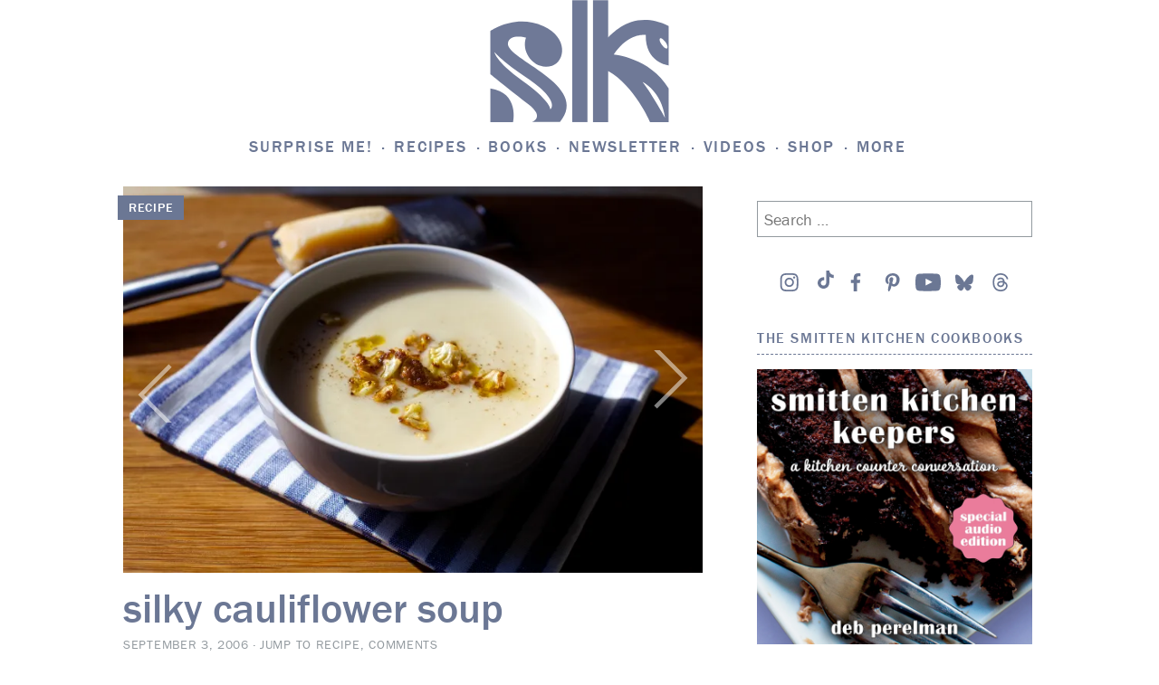

--- FILE ---
content_type: text/html; charset=UTF-8
request_url: https://smittenkitchen.com/2006/09/silky-cauliflower-soup/?replytocom=591022
body_size: 105949
content:
<!DOCTYPE html>
<html lang="en-US">
<head>
<!-- Global site tag (gtag.js) - Google Analytics -->
<script async src="https://www.googletagmanager.com/gtag/js?id=UA-1185356-1"></script>
<script>
	window.dataLayer = window.dataLayer || [];
	function gtag(){dataLayer.push(arguments);}
	gtag('js', new Date());

	gtag('config', 'UA-1185356-1');
</script>
<meta charset="UTF-8">
<meta name="viewport" content="width=device-width, initial-scale=1">
<link rel="profile" href="http://gmpg.org/xfn/11">
<link rel="pingback" href="https://smittenkitchen.com/xmlrpc.php">

<title>silky cauliflower soup &#8211; smitten kitchen</title>
<meta name='robots' content='max-image-preview:large, noindex, follow' />
<!-- Jetpack Site Verification Tags -->
<meta name="google-site-verification" content="cpzQnpVAyCpwH6jGDZiWJB3yrs-U-ozrOd8bwHeztSU" />
<link rel='dns-prefetch' href='//s0.wp.com' />
<link rel='dns-prefetch' href='//stats.wp.com' />
<link rel='preconnect' href='//i0.wp.com' />
<link rel='preconnect' href='//c0.wp.com' />
<link rel="alternate" type="application/rss+xml" title="smitten kitchen &raquo; Feed" href="https://smittenkitchen.com/feed/" />
<link rel="alternate" type="application/rss+xml" title="smitten kitchen &raquo; Comments Feed" href="https://smittenkitchen.com/comments/feed/" />
<link rel="alternate" type="application/rss+xml" title="smitten kitchen &raquo; silky cauliflower soup Comments Feed" href="https://smittenkitchen.com/2006/09/silky-cauliflower-soup/feed/" />
<link rel="alternate" title="oEmbed (JSON)" type="application/json+oembed" href="https://smittenkitchen.com/wp-json/oembed/1.0/embed?url=https%3A%2F%2Fsmittenkitchen.com%2F2006%2F09%2Fsilky-cauliflower-soup%2F" />
<link rel="alternate" title="oEmbed (XML)" type="text/xml+oembed" href="https://smittenkitchen.com/wp-json/oembed/1.0/embed?url=https%3A%2F%2Fsmittenkitchen.com%2F2006%2F09%2Fsilky-cauliflower-soup%2F&#038;format=xml" />
<style id='wp-img-auto-sizes-contain-inline-css' type='text/css'>
img:is([sizes=auto i],[sizes^="auto," i]){contain-intrinsic-size:3000px 1500px}
/*# sourceURL=wp-img-auto-sizes-contain-inline-css */
</style>
<link rel='stylesheet' id='jetpack_related-posts-css' href='https://smittenkitchen.com/wp-content/plugins/jetpack/modules/related-posts/related-posts.css?ver=20240116' type='text/css' media='all' />
<style id='wp-emoji-styles-inline-css' type='text/css'>

	img.wp-smiley, img.emoji {
		display: inline !important;
		border: none !important;
		box-shadow: none !important;
		height: 1em !important;
		width: 1em !important;
		margin: 0 0.07em !important;
		vertical-align: -0.1em !important;
		background: none !important;
		padding: 0 !important;
	}
/*# sourceURL=wp-emoji-styles-inline-css */
</style>
<style id='wp-block-library-inline-css' type='text/css'>
:root{--wp-block-synced-color:#7a00df;--wp-block-synced-color--rgb:122,0,223;--wp-bound-block-color:var(--wp-block-synced-color);--wp-editor-canvas-background:#ddd;--wp-admin-theme-color:#007cba;--wp-admin-theme-color--rgb:0,124,186;--wp-admin-theme-color-darker-10:#006ba1;--wp-admin-theme-color-darker-10--rgb:0,107,160.5;--wp-admin-theme-color-darker-20:#005a87;--wp-admin-theme-color-darker-20--rgb:0,90,135;--wp-admin-border-width-focus:2px}@media (min-resolution:192dpi){:root{--wp-admin-border-width-focus:1.5px}}.wp-element-button{cursor:pointer}:root .has-very-light-gray-background-color{background-color:#eee}:root .has-very-dark-gray-background-color{background-color:#313131}:root .has-very-light-gray-color{color:#eee}:root .has-very-dark-gray-color{color:#313131}:root .has-vivid-green-cyan-to-vivid-cyan-blue-gradient-background{background:linear-gradient(135deg,#00d084,#0693e3)}:root .has-purple-crush-gradient-background{background:linear-gradient(135deg,#34e2e4,#4721fb 50%,#ab1dfe)}:root .has-hazy-dawn-gradient-background{background:linear-gradient(135deg,#faaca8,#dad0ec)}:root .has-subdued-olive-gradient-background{background:linear-gradient(135deg,#fafae1,#67a671)}:root .has-atomic-cream-gradient-background{background:linear-gradient(135deg,#fdd79a,#004a59)}:root .has-nightshade-gradient-background{background:linear-gradient(135deg,#330968,#31cdcf)}:root .has-midnight-gradient-background{background:linear-gradient(135deg,#020381,#2874fc)}:root{--wp--preset--font-size--normal:16px;--wp--preset--font-size--huge:42px}.has-regular-font-size{font-size:1em}.has-larger-font-size{font-size:2.625em}.has-normal-font-size{font-size:var(--wp--preset--font-size--normal)}.has-huge-font-size{font-size:var(--wp--preset--font-size--huge)}.has-text-align-center{text-align:center}.has-text-align-left{text-align:left}.has-text-align-right{text-align:right}.has-fit-text{white-space:nowrap!important}#end-resizable-editor-section{display:none}.aligncenter{clear:both}.items-justified-left{justify-content:flex-start}.items-justified-center{justify-content:center}.items-justified-right{justify-content:flex-end}.items-justified-space-between{justify-content:space-between}.screen-reader-text{border:0;clip-path:inset(50%);height:1px;margin:-1px;overflow:hidden;padding:0;position:absolute;width:1px;word-wrap:normal!important}.screen-reader-text:focus{background-color:#ddd;clip-path:none;color:#444;display:block;font-size:1em;height:auto;left:5px;line-height:normal;padding:15px 23px 14px;text-decoration:none;top:5px;width:auto;z-index:100000}html :where(.has-border-color){border-style:solid}html :where([style*=border-top-color]){border-top-style:solid}html :where([style*=border-right-color]){border-right-style:solid}html :where([style*=border-bottom-color]){border-bottom-style:solid}html :where([style*=border-left-color]){border-left-style:solid}html :where([style*=border-width]){border-style:solid}html :where([style*=border-top-width]){border-top-style:solid}html :where([style*=border-right-width]){border-right-style:solid}html :where([style*=border-bottom-width]){border-bottom-style:solid}html :where([style*=border-left-width]){border-left-style:solid}html :where(img[class*=wp-image-]){height:auto;max-width:100%}:where(figure){margin:0 0 1em}html :where(.is-position-sticky){--wp-admin--admin-bar--position-offset:var(--wp-admin--admin-bar--height,0px)}@media screen and (max-width:600px){html :where(.is-position-sticky){--wp-admin--admin-bar--position-offset:0px}}

/*# sourceURL=wp-block-library-inline-css */
</style><style id='wp-block-image-inline-css' type='text/css'>
.wp-block-image>a,.wp-block-image>figure>a{display:inline-block}.wp-block-image img{box-sizing:border-box;height:auto;max-width:100%;vertical-align:bottom}@media not (prefers-reduced-motion){.wp-block-image img.hide{visibility:hidden}.wp-block-image img.show{animation:show-content-image .4s}}.wp-block-image[style*=border-radius] img,.wp-block-image[style*=border-radius]>a{border-radius:inherit}.wp-block-image.has-custom-border img{box-sizing:border-box}.wp-block-image.aligncenter{text-align:center}.wp-block-image.alignfull>a,.wp-block-image.alignwide>a{width:100%}.wp-block-image.alignfull img,.wp-block-image.alignwide img{height:auto;width:100%}.wp-block-image .aligncenter,.wp-block-image .alignleft,.wp-block-image .alignright,.wp-block-image.aligncenter,.wp-block-image.alignleft,.wp-block-image.alignright{display:table}.wp-block-image .aligncenter>figcaption,.wp-block-image .alignleft>figcaption,.wp-block-image .alignright>figcaption,.wp-block-image.aligncenter>figcaption,.wp-block-image.alignleft>figcaption,.wp-block-image.alignright>figcaption{caption-side:bottom;display:table-caption}.wp-block-image .alignleft{float:left;margin:.5em 1em .5em 0}.wp-block-image .alignright{float:right;margin:.5em 0 .5em 1em}.wp-block-image .aligncenter{margin-left:auto;margin-right:auto}.wp-block-image :where(figcaption){margin-bottom:1em;margin-top:.5em}.wp-block-image.is-style-circle-mask img{border-radius:9999px}@supports ((-webkit-mask-image:none) or (mask-image:none)) or (-webkit-mask-image:none){.wp-block-image.is-style-circle-mask img{border-radius:0;-webkit-mask-image:url('data:image/svg+xml;utf8,<svg viewBox="0 0 100 100" xmlns="http://www.w3.org/2000/svg"><circle cx="50" cy="50" r="50"/></svg>');mask-image:url('data:image/svg+xml;utf8,<svg viewBox="0 0 100 100" xmlns="http://www.w3.org/2000/svg"><circle cx="50" cy="50" r="50"/></svg>');mask-mode:alpha;-webkit-mask-position:center;mask-position:center;-webkit-mask-repeat:no-repeat;mask-repeat:no-repeat;-webkit-mask-size:contain;mask-size:contain}}:root :where(.wp-block-image.is-style-rounded img,.wp-block-image .is-style-rounded img){border-radius:9999px}.wp-block-image figure{margin:0}.wp-lightbox-container{display:flex;flex-direction:column;position:relative}.wp-lightbox-container img{cursor:zoom-in}.wp-lightbox-container img:hover+button{opacity:1}.wp-lightbox-container button{align-items:center;backdrop-filter:blur(16px) saturate(180%);background-color:#5a5a5a40;border:none;border-radius:4px;cursor:zoom-in;display:flex;height:20px;justify-content:center;opacity:0;padding:0;position:absolute;right:16px;text-align:center;top:16px;width:20px;z-index:100}@media not (prefers-reduced-motion){.wp-lightbox-container button{transition:opacity .2s ease}}.wp-lightbox-container button:focus-visible{outline:3px auto #5a5a5a40;outline:3px auto -webkit-focus-ring-color;outline-offset:3px}.wp-lightbox-container button:hover{cursor:pointer;opacity:1}.wp-lightbox-container button:focus{opacity:1}.wp-lightbox-container button:focus,.wp-lightbox-container button:hover,.wp-lightbox-container button:not(:hover):not(:active):not(.has-background){background-color:#5a5a5a40;border:none}.wp-lightbox-overlay{box-sizing:border-box;cursor:zoom-out;height:100vh;left:0;overflow:hidden;position:fixed;top:0;visibility:hidden;width:100%;z-index:100000}.wp-lightbox-overlay .close-button{align-items:center;cursor:pointer;display:flex;justify-content:center;min-height:40px;min-width:40px;padding:0;position:absolute;right:calc(env(safe-area-inset-right) + 16px);top:calc(env(safe-area-inset-top) + 16px);z-index:5000000}.wp-lightbox-overlay .close-button:focus,.wp-lightbox-overlay .close-button:hover,.wp-lightbox-overlay .close-button:not(:hover):not(:active):not(.has-background){background:none;border:none}.wp-lightbox-overlay .lightbox-image-container{height:var(--wp--lightbox-container-height);left:50%;overflow:hidden;position:absolute;top:50%;transform:translate(-50%,-50%);transform-origin:top left;width:var(--wp--lightbox-container-width);z-index:9999999999}.wp-lightbox-overlay .wp-block-image{align-items:center;box-sizing:border-box;display:flex;height:100%;justify-content:center;margin:0;position:relative;transform-origin:0 0;width:100%;z-index:3000000}.wp-lightbox-overlay .wp-block-image img{height:var(--wp--lightbox-image-height);min-height:var(--wp--lightbox-image-height);min-width:var(--wp--lightbox-image-width);width:var(--wp--lightbox-image-width)}.wp-lightbox-overlay .wp-block-image figcaption{display:none}.wp-lightbox-overlay button{background:none;border:none}.wp-lightbox-overlay .scrim{background-color:#fff;height:100%;opacity:.9;position:absolute;width:100%;z-index:2000000}.wp-lightbox-overlay.active{visibility:visible}@media not (prefers-reduced-motion){.wp-lightbox-overlay.active{animation:turn-on-visibility .25s both}.wp-lightbox-overlay.active img{animation:turn-on-visibility .35s both}.wp-lightbox-overlay.show-closing-animation:not(.active){animation:turn-off-visibility .35s both}.wp-lightbox-overlay.show-closing-animation:not(.active) img{animation:turn-off-visibility .25s both}.wp-lightbox-overlay.zoom.active{animation:none;opacity:1;visibility:visible}.wp-lightbox-overlay.zoom.active .lightbox-image-container{animation:lightbox-zoom-in .4s}.wp-lightbox-overlay.zoom.active .lightbox-image-container img{animation:none}.wp-lightbox-overlay.zoom.active .scrim{animation:turn-on-visibility .4s forwards}.wp-lightbox-overlay.zoom.show-closing-animation:not(.active){animation:none}.wp-lightbox-overlay.zoom.show-closing-animation:not(.active) .lightbox-image-container{animation:lightbox-zoom-out .4s}.wp-lightbox-overlay.zoom.show-closing-animation:not(.active) .lightbox-image-container img{animation:none}.wp-lightbox-overlay.zoom.show-closing-animation:not(.active) .scrim{animation:turn-off-visibility .4s forwards}}@keyframes show-content-image{0%{visibility:hidden}99%{visibility:hidden}to{visibility:visible}}@keyframes turn-on-visibility{0%{opacity:0}to{opacity:1}}@keyframes turn-off-visibility{0%{opacity:1;visibility:visible}99%{opacity:0;visibility:visible}to{opacity:0;visibility:hidden}}@keyframes lightbox-zoom-in{0%{transform:translate(calc((-100vw + var(--wp--lightbox-scrollbar-width))/2 + var(--wp--lightbox-initial-left-position)),calc(-50vh + var(--wp--lightbox-initial-top-position))) scale(var(--wp--lightbox-scale))}to{transform:translate(-50%,-50%) scale(1)}}@keyframes lightbox-zoom-out{0%{transform:translate(-50%,-50%) scale(1);visibility:visible}99%{visibility:visible}to{transform:translate(calc((-100vw + var(--wp--lightbox-scrollbar-width))/2 + var(--wp--lightbox-initial-left-position)),calc(-50vh + var(--wp--lightbox-initial-top-position))) scale(var(--wp--lightbox-scale));visibility:hidden}}
/*# sourceURL=https://c0.wp.com/c/6.9/wp-includes/blocks/image/style.min.css */
</style>
<style id='wp-block-paragraph-inline-css' type='text/css'>
.is-small-text{font-size:.875em}.is-regular-text{font-size:1em}.is-large-text{font-size:2.25em}.is-larger-text{font-size:3em}.has-drop-cap:not(:focus):first-letter{float:left;font-size:8.4em;font-style:normal;font-weight:100;line-height:.68;margin:.05em .1em 0 0;text-transform:uppercase}body.rtl .has-drop-cap:not(:focus):first-letter{float:none;margin-left:.1em}p.has-drop-cap.has-background{overflow:hidden}:root :where(p.has-background){padding:1.25em 2.375em}:where(p.has-text-color:not(.has-link-color)) a{color:inherit}p.has-text-align-left[style*="writing-mode:vertical-lr"],p.has-text-align-right[style*="writing-mode:vertical-rl"]{rotate:180deg}
/*# sourceURL=https://c0.wp.com/c/6.9/wp-includes/blocks/paragraph/style.min.css */
</style>
<style id='global-styles-inline-css' type='text/css'>
:root{--wp--preset--aspect-ratio--square: 1;--wp--preset--aspect-ratio--4-3: 4/3;--wp--preset--aspect-ratio--3-4: 3/4;--wp--preset--aspect-ratio--3-2: 3/2;--wp--preset--aspect-ratio--2-3: 2/3;--wp--preset--aspect-ratio--16-9: 16/9;--wp--preset--aspect-ratio--9-16: 9/16;--wp--preset--color--black: #000000;--wp--preset--color--cyan-bluish-gray: #abb8c3;--wp--preset--color--white: #ffffff;--wp--preset--color--pale-pink: #f78da7;--wp--preset--color--vivid-red: #cf2e2e;--wp--preset--color--luminous-vivid-orange: #ff6900;--wp--preset--color--luminous-vivid-amber: #fcb900;--wp--preset--color--light-green-cyan: #7bdcb5;--wp--preset--color--vivid-green-cyan: #00d084;--wp--preset--color--pale-cyan-blue: #8ed1fc;--wp--preset--color--vivid-cyan-blue: #0693e3;--wp--preset--color--vivid-purple: #9b51e0;--wp--preset--gradient--vivid-cyan-blue-to-vivid-purple: linear-gradient(135deg,rgb(6,147,227) 0%,rgb(155,81,224) 100%);--wp--preset--gradient--light-green-cyan-to-vivid-green-cyan: linear-gradient(135deg,rgb(122,220,180) 0%,rgb(0,208,130) 100%);--wp--preset--gradient--luminous-vivid-amber-to-luminous-vivid-orange: linear-gradient(135deg,rgb(252,185,0) 0%,rgb(255,105,0) 100%);--wp--preset--gradient--luminous-vivid-orange-to-vivid-red: linear-gradient(135deg,rgb(255,105,0) 0%,rgb(207,46,46) 100%);--wp--preset--gradient--very-light-gray-to-cyan-bluish-gray: linear-gradient(135deg,rgb(238,238,238) 0%,rgb(169,184,195) 100%);--wp--preset--gradient--cool-to-warm-spectrum: linear-gradient(135deg,rgb(74,234,220) 0%,rgb(151,120,209) 20%,rgb(207,42,186) 40%,rgb(238,44,130) 60%,rgb(251,105,98) 80%,rgb(254,248,76) 100%);--wp--preset--gradient--blush-light-purple: linear-gradient(135deg,rgb(255,206,236) 0%,rgb(152,150,240) 100%);--wp--preset--gradient--blush-bordeaux: linear-gradient(135deg,rgb(254,205,165) 0%,rgb(254,45,45) 50%,rgb(107,0,62) 100%);--wp--preset--gradient--luminous-dusk: linear-gradient(135deg,rgb(255,203,112) 0%,rgb(199,81,192) 50%,rgb(65,88,208) 100%);--wp--preset--gradient--pale-ocean: linear-gradient(135deg,rgb(255,245,203) 0%,rgb(182,227,212) 50%,rgb(51,167,181) 100%);--wp--preset--gradient--electric-grass: linear-gradient(135deg,rgb(202,248,128) 0%,rgb(113,206,126) 100%);--wp--preset--gradient--midnight: linear-gradient(135deg,rgb(2,3,129) 0%,rgb(40,116,252) 100%);--wp--preset--font-size--small: 13px;--wp--preset--font-size--medium: 20px;--wp--preset--font-size--large: 36px;--wp--preset--font-size--x-large: 42px;--wp--preset--spacing--20: 0.44rem;--wp--preset--spacing--30: 0.67rem;--wp--preset--spacing--40: 1rem;--wp--preset--spacing--50: 1.5rem;--wp--preset--spacing--60: 2.25rem;--wp--preset--spacing--70: 3.38rem;--wp--preset--spacing--80: 5.06rem;--wp--preset--shadow--natural: 6px 6px 9px rgba(0, 0, 0, 0.2);--wp--preset--shadow--deep: 12px 12px 50px rgba(0, 0, 0, 0.4);--wp--preset--shadow--sharp: 6px 6px 0px rgba(0, 0, 0, 0.2);--wp--preset--shadow--outlined: 6px 6px 0px -3px rgb(255, 255, 255), 6px 6px rgb(0, 0, 0);--wp--preset--shadow--crisp: 6px 6px 0px rgb(0, 0, 0);--wp--custom--content-size: min( calc( 100vw - 30px ), 816px );--wp--custom--wide-size: min( calc( 100vw - 30px ), 1024px );}:root { --wp--style--global--content-size: var(--wp--custom--content-size);--wp--style--global--wide-size: var(--wp--custom--wide-size); }:where(body) { margin: 0; }.wp-site-blocks { padding-top: var(--wp--style--root--padding-top); padding-bottom: var(--wp--style--root--padding-bottom); }.has-global-padding { padding-right: var(--wp--style--root--padding-right); padding-left: var(--wp--style--root--padding-left); }.has-global-padding > .alignfull { margin-right: calc(var(--wp--style--root--padding-right) * -1); margin-left: calc(var(--wp--style--root--padding-left) * -1); }.has-global-padding :where(:not(.alignfull.is-layout-flow) > .has-global-padding:not(.wp-block-block, .alignfull)) { padding-right: 0; padding-left: 0; }.has-global-padding :where(:not(.alignfull.is-layout-flow) > .has-global-padding:not(.wp-block-block, .alignfull)) > .alignfull { margin-left: 0; margin-right: 0; }.wp-site-blocks > .alignleft { float: left; margin-right: 2em; }.wp-site-blocks > .alignright { float: right; margin-left: 2em; }.wp-site-blocks > .aligncenter { justify-content: center; margin-left: auto; margin-right: auto; }:where(.wp-site-blocks) > * { margin-block-start: 24px; margin-block-end: 0; }:where(.wp-site-blocks) > :first-child { margin-block-start: 0; }:where(.wp-site-blocks) > :last-child { margin-block-end: 0; }:root { --wp--style--block-gap: 24px; }:root :where(.is-layout-flow) > :first-child{margin-block-start: 0;}:root :where(.is-layout-flow) > :last-child{margin-block-end: 0;}:root :where(.is-layout-flow) > *{margin-block-start: 24px;margin-block-end: 0;}:root :where(.is-layout-constrained) > :first-child{margin-block-start: 0;}:root :where(.is-layout-constrained) > :last-child{margin-block-end: 0;}:root :where(.is-layout-constrained) > *{margin-block-start: 24px;margin-block-end: 0;}:root :where(.is-layout-flex){gap: 24px;}:root :where(.is-layout-grid){gap: 24px;}.is-layout-flow > .alignleft{float: left;margin-inline-start: 0;margin-inline-end: 2em;}.is-layout-flow > .alignright{float: right;margin-inline-start: 2em;margin-inline-end: 0;}.is-layout-flow > .aligncenter{margin-left: auto !important;margin-right: auto !important;}.is-layout-constrained > .alignleft{float: left;margin-inline-start: 0;margin-inline-end: 2em;}.is-layout-constrained > .alignright{float: right;margin-inline-start: 2em;margin-inline-end: 0;}.is-layout-constrained > .aligncenter{margin-left: auto !important;margin-right: auto !important;}.is-layout-constrained > :where(:not(.alignleft):not(.alignright):not(.alignfull)){max-width: var(--wp--style--global--content-size);margin-left: auto !important;margin-right: auto !important;}.is-layout-constrained > .alignwide{max-width: var(--wp--style--global--wide-size);}body .is-layout-flex{display: flex;}.is-layout-flex{flex-wrap: wrap;align-items: center;}.is-layout-flex > :is(*, div){margin: 0;}body .is-layout-grid{display: grid;}.is-layout-grid > :is(*, div){margin: 0;}body{--wp--style--root--padding-top: 0px;--wp--style--root--padding-right: 0px;--wp--style--root--padding-bottom: 0px;--wp--style--root--padding-left: 0px;}a:where(:not(.wp-element-button)){text-decoration: underline;}:root :where(.wp-element-button, .wp-block-button__link){background-color: #32373c;border-width: 0;color: #fff;font-family: inherit;font-size: inherit;font-style: inherit;font-weight: inherit;letter-spacing: inherit;line-height: inherit;padding-top: calc(0.667em + 2px);padding-right: calc(1.333em + 2px);padding-bottom: calc(0.667em + 2px);padding-left: calc(1.333em + 2px);text-decoration: none;text-transform: inherit;}.has-black-color{color: var(--wp--preset--color--black) !important;}.has-cyan-bluish-gray-color{color: var(--wp--preset--color--cyan-bluish-gray) !important;}.has-white-color{color: var(--wp--preset--color--white) !important;}.has-pale-pink-color{color: var(--wp--preset--color--pale-pink) !important;}.has-vivid-red-color{color: var(--wp--preset--color--vivid-red) !important;}.has-luminous-vivid-orange-color{color: var(--wp--preset--color--luminous-vivid-orange) !important;}.has-luminous-vivid-amber-color{color: var(--wp--preset--color--luminous-vivid-amber) !important;}.has-light-green-cyan-color{color: var(--wp--preset--color--light-green-cyan) !important;}.has-vivid-green-cyan-color{color: var(--wp--preset--color--vivid-green-cyan) !important;}.has-pale-cyan-blue-color{color: var(--wp--preset--color--pale-cyan-blue) !important;}.has-vivid-cyan-blue-color{color: var(--wp--preset--color--vivid-cyan-blue) !important;}.has-vivid-purple-color{color: var(--wp--preset--color--vivid-purple) !important;}.has-black-background-color{background-color: var(--wp--preset--color--black) !important;}.has-cyan-bluish-gray-background-color{background-color: var(--wp--preset--color--cyan-bluish-gray) !important;}.has-white-background-color{background-color: var(--wp--preset--color--white) !important;}.has-pale-pink-background-color{background-color: var(--wp--preset--color--pale-pink) !important;}.has-vivid-red-background-color{background-color: var(--wp--preset--color--vivid-red) !important;}.has-luminous-vivid-orange-background-color{background-color: var(--wp--preset--color--luminous-vivid-orange) !important;}.has-luminous-vivid-amber-background-color{background-color: var(--wp--preset--color--luminous-vivid-amber) !important;}.has-light-green-cyan-background-color{background-color: var(--wp--preset--color--light-green-cyan) !important;}.has-vivid-green-cyan-background-color{background-color: var(--wp--preset--color--vivid-green-cyan) !important;}.has-pale-cyan-blue-background-color{background-color: var(--wp--preset--color--pale-cyan-blue) !important;}.has-vivid-cyan-blue-background-color{background-color: var(--wp--preset--color--vivid-cyan-blue) !important;}.has-vivid-purple-background-color{background-color: var(--wp--preset--color--vivid-purple) !important;}.has-black-border-color{border-color: var(--wp--preset--color--black) !important;}.has-cyan-bluish-gray-border-color{border-color: var(--wp--preset--color--cyan-bluish-gray) !important;}.has-white-border-color{border-color: var(--wp--preset--color--white) !important;}.has-pale-pink-border-color{border-color: var(--wp--preset--color--pale-pink) !important;}.has-vivid-red-border-color{border-color: var(--wp--preset--color--vivid-red) !important;}.has-luminous-vivid-orange-border-color{border-color: var(--wp--preset--color--luminous-vivid-orange) !important;}.has-luminous-vivid-amber-border-color{border-color: var(--wp--preset--color--luminous-vivid-amber) !important;}.has-light-green-cyan-border-color{border-color: var(--wp--preset--color--light-green-cyan) !important;}.has-vivid-green-cyan-border-color{border-color: var(--wp--preset--color--vivid-green-cyan) !important;}.has-pale-cyan-blue-border-color{border-color: var(--wp--preset--color--pale-cyan-blue) !important;}.has-vivid-cyan-blue-border-color{border-color: var(--wp--preset--color--vivid-cyan-blue) !important;}.has-vivid-purple-border-color{border-color: var(--wp--preset--color--vivid-purple) !important;}.has-vivid-cyan-blue-to-vivid-purple-gradient-background{background: var(--wp--preset--gradient--vivid-cyan-blue-to-vivid-purple) !important;}.has-light-green-cyan-to-vivid-green-cyan-gradient-background{background: var(--wp--preset--gradient--light-green-cyan-to-vivid-green-cyan) !important;}.has-luminous-vivid-amber-to-luminous-vivid-orange-gradient-background{background: var(--wp--preset--gradient--luminous-vivid-amber-to-luminous-vivid-orange) !important;}.has-luminous-vivid-orange-to-vivid-red-gradient-background{background: var(--wp--preset--gradient--luminous-vivid-orange-to-vivid-red) !important;}.has-very-light-gray-to-cyan-bluish-gray-gradient-background{background: var(--wp--preset--gradient--very-light-gray-to-cyan-bluish-gray) !important;}.has-cool-to-warm-spectrum-gradient-background{background: var(--wp--preset--gradient--cool-to-warm-spectrum) !important;}.has-blush-light-purple-gradient-background{background: var(--wp--preset--gradient--blush-light-purple) !important;}.has-blush-bordeaux-gradient-background{background: var(--wp--preset--gradient--blush-bordeaux) !important;}.has-luminous-dusk-gradient-background{background: var(--wp--preset--gradient--luminous-dusk) !important;}.has-pale-ocean-gradient-background{background: var(--wp--preset--gradient--pale-ocean) !important;}.has-electric-grass-gradient-background{background: var(--wp--preset--gradient--electric-grass) !important;}.has-midnight-gradient-background{background: var(--wp--preset--gradient--midnight) !important;}.has-small-font-size{font-size: var(--wp--preset--font-size--small) !important;}.has-medium-font-size{font-size: var(--wp--preset--font-size--medium) !important;}.has-large-font-size{font-size: var(--wp--preset--font-size--large) !important;}.has-x-large-font-size{font-size: var(--wp--preset--font-size--x-large) !important;}
/*# sourceURL=global-styles-inline-css */
</style>

<link rel='stylesheet' id='jetpack-instant-search-css' href='https://smittenkitchen.com/wp-content/plugins/jetpack/jetpack_vendor/automattic/jetpack-search/build/instant-search/jp-search.chunk-main-payload.css?minify=false&#038;ver=62e24c826fcd11ccbe81' type='text/css' media='all' />
<link rel='stylesheet' id='taxonomy-image-plugin-public-css' href='https://smittenkitchen.com/wp-content/themes/vip/plugins/taxonomy-images/css/style.css?ver=0.9.6' type='text/css' media='screen' />
<link rel='stylesheet' id='smittenkitchen-style-css' href='https://smittenkitchen.com/wp-content/themes/vip/smitten-kitchen/style.css?ver=1.0.15' type='text/css' media='all' />
<link rel='stylesheet' id='smittenkitchen-print-css' href='https://smittenkitchen.com/wp-content/themes/vip/smitten-kitchen/print.css?ver=1.0.15' type='text/css' media='print' />
<link rel='stylesheet' id='jetpack-recipes-style-css' href='https://smittenkitchen.com/wp-content/plugins/jetpack/modules/shortcodes/css/recipes.min.css?ver=20130919' type='text/css' media='all' />
<script type="text/javascript" id="jetpack_related-posts-js-extra">
/* <![CDATA[ */
var related_posts_js_options = {"post_heading":"h4"};
//# sourceURL=jetpack_related-posts-js-extra
/* ]]> */
</script>
<script type="text/javascript" src="https://smittenkitchen.com/wp-content/plugins/jetpack/_inc/build/related-posts/related-posts.min.js?ver=20240116" id="jetpack_related-posts-js"></script>
<script type="text/javascript" src="https://c0.wp.com/c/6.9/wp-includes/js/jquery/jquery.min.js" id="jquery-core-js"></script>
<script type="text/javascript" src="https://c0.wp.com/c/6.9/wp-includes/js/jquery/jquery-migrate.min.js" id="jquery-migrate-js"></script>
<script type="text/javascript" src="https://smittenkitchen.com/wp-content/plugins/jetpack/_inc/build/shortcodes/js/dependencies.min.js?ver=20250905" id="jetpack-shortcode-deps-js"></script>
<script type="text/javascript" id="jetpack-recipes-js-js-extra">
/* <![CDATA[ */
var jetpack_recipes_vars = {"pageTitle":"silky cauliflower soup | ","loadCSS":"https://smittenkitchen.com/wp-content/plugins/jetpack/modules/shortcodes/css/recipes-print.min.css"};
//# sourceURL=jetpack-recipes-js-js-extra
/* ]]> */
</script>
<script type="text/javascript" src="https://smittenkitchen.com/wp-content/plugins/jetpack/_inc/build/shortcodes/js/recipes.min.js?ver=20131230" id="jetpack-recipes-js-js"></script>
<link rel="https://api.w.org/" href="https://smittenkitchen.com/wp-json/" /><link rel="alternate" title="JSON" type="application/json" href="https://smittenkitchen.com/wp-json/wp/v2/posts/41" /><link rel="EditURI" type="application/rsd+xml" title="RSD" href="https://smittenkitchen.com/xmlrpc.php?rsd" />

<link rel="canonical" href="https://smittenkitchen.com/2006/09/silky-cauliflower-soup/" />
<link rel='shortlink' href='https://smittenkitchen.com/?p=41' />
	<style>img#wpstats{display:none}</style>
			<link rel="stylesheet" type="text/css" href="https://htlbid.com/v3/smittenkitchenv2.com/htlbid.css"/> 	<script async src="https://htlbid.com/v3/smittenkitchenv2.com/htlbid.js"></script> 	<script>
		window.htlbid = window.htlbid || {};
		htlbid.cmd = htlbid.cmd || [];
		htlbid.cmd.push(function () {

			htlbid.layout('universal');
			htlbid.setTargeting('is_testing', 'no'); 
						htlbid.setTargeting('is_home', 'NO');
						htlbid.setTargeting('post_id', 41); 						htlbid.setTargeting('categories', ['5-ingredients-or-fewer', 'cauliflower', 'dinner', 'gluten-free', 'lunch', 'seafood', 'soup', 'vegetarian', 'weeknight-favorite']); 											});
	</script>
	
<!-- Jetpack Open Graph Tags -->
<meta property="og:type" content="article" />
<meta property="og:title" content="silky cauliflower soup" />
<meta property="og:url" content="https://smittenkitchen.com/2006/09/silky-cauliflower-soup/" />
<meta property="og:description" content="This is one of my favorite simple soups because it has five ingredients you might even have around, takes about 30 minutes to make, and tastes incredibly rich for something so light and simple." />
<meta property="article:published_time" content="2006-09-03T16:54:44+00:00" />
<meta property="article:modified_time" content="2024-05-08T20:38:09+00:00" />
<meta property="og:site_name" content="smitten kitchen" />
<meta property="og:image" content="https://i0.wp.com/smittenkitchen.com/wp-content/uploads//2006/09/silky-cauliflower-soup1.jpg?fit=1200%2C800&#038;ssl=1" />
<meta property="og:image:width" content="1200" />
<meta property="og:image:height" content="800" />
<meta property="og:image:alt" content="" />
<meta property="og:locale" content="en_US" />
<meta name="twitter:site" content="@smittenkitchen" />
<meta name="twitter:text:title" content="silky cauliflower soup" />
<meta name="twitter:image" content="https://i0.wp.com/smittenkitchen.com/wp-content/uploads//2006/09/silky-cauliflower-soup1.jpg?fit=1200%2C800&#038;ssl=1&#038;w=640" />
<meta name="twitter:card" content="summary_large_image" />

<!-- End Jetpack Open Graph Tags -->
		<script>
			// try{!function(t,e,n,r,a,s,i,l)
		</script>
		<script>
		(function(d) {
		var config = {
			kitId: 'ovl4eax',
			scriptTimeout: 3000
		},
		h=d.documentElement,t=setTimeout(function(){h.className=h.className.replace(/\bwf-loading\b/g,"")+" wf-inactive";},config.scriptTimeout),tk=d.createElement("script"),f=false,s=d.getElementsByTagName("script")[0],a;h.className+=" wf-loading";tk.src='https://use.typekit.net/'+config.kitId+'.js';tk.async=true;tk.onload=tk.onreadystatechange=function(){a=this.readyState;if(f||a&&a!="complete"&&a!="loaded")return;f=true;clearTimeout(t);try{Typekit.load(config)}catch(e){}};s.parentNode.insertBefore(tk,s)
		})(document);
		</script>
		<link rel="icon" href="https://i0.wp.com/smittenkitchen.com/wp-content/uploads//2017/09/cropped-smitten-kitchen-logo_no_text.jpg?fit=32%2C32&#038;ssl=1" sizes="32x32" />
<link rel="icon" href="https://i0.wp.com/smittenkitchen.com/wp-content/uploads//2017/09/cropped-smitten-kitchen-logo_no_text.jpg?fit=192%2C192&#038;ssl=1" sizes="192x192" />
<link rel="apple-touch-icon" href="https://i0.wp.com/smittenkitchen.com/wp-content/uploads//2017/09/cropped-smitten-kitchen-logo_no_text.jpg?fit=180%2C180&#038;ssl=1" />
<meta name="msapplication-TileImage" content="https://i0.wp.com/smittenkitchen.com/wp-content/uploads//2017/09/cropped-smitten-kitchen-logo_no_text.jpg?fit=270%2C270&#038;ssl=1" />
		<style type="text/css" id="wp-custom-css">
			/* CWJ - JP Search Hotfixes */
@media screen and (min-width: 1200px){
	li.jetpack-instant-search__search-result.jetpack-instant-search__search-result-expanded.jetpack-instant-search__search-result-expanded--post  {
		width: 50%;
		overflow: hidden;
	}
}

.jetpack-instant-search__search-result-expanded .jetpack-instant-search__search-result-expanded__title {
	text-transform: capitalize;
	font-size: 3rem;
}

.single .sk-recipe-btns .wprm-recipe-icon .smittenkitchen-icon-pinterest {
    display: none;
}

/*Change color of links on "Travel" page*/
.page-id-33391 .entry-content .wp-block-cover a {
	color: white;
}
.page-id-33391 .entry-content .wp-block-cover a:hover {
	color: #6B7794;
}

/* GH419 - TR - 2023/6/12 */
.category .posts-navigation a[href*="/recipes/"] {
	display: none;
}

/* Use grid for sidebar */

@media (min-width: 1024px) {
	.site-content {
		display: flex;
	}	
}

/* Sticky sidebar bottom ad */

.code-block.code-block-8 {
	position: sticky;
	top: 0;
}

body.admin-bar .code-block.code-block-8 {
	top: 32px;
}

/* Mobile Search */
@media screen and (max-width: 639px) {
	#smittenkitchen-search.smittenkitchen-search-open,
	#smittenkitchen-search.smittenkitchen-search-open .search-form input[type="search"] {
		position: relative;
	}

	#smittenkitchen-search.smittenkitchen-search-open {
		display: flex;
		align-items: center;
		margin-top: 1rem;
	}

	#smittenkitchen-search.smittenkitchen-search-open .search-form input[type="search"] {
		right: 0;
		width: 100%;
		max-width: 100%;
        bottom: 0;
	}
	#smittenkitchen-search.smittenkitchen-search-open #smittenkitchen-search-button {
	    position: relative;
	    bottom: 0;
	    margin-right: 8px;
	    background: url(/wp-content/themes/vip/smitten-kitchen/assets/svg/close.svg) no-repeat center / contain;
	}
	#smittenkitchen-search.smittenkitchen-search-open #smittenkitchen-search-button use {
		display: none;
	}
	#smittenkitchen-search.smittenkitchen-search-open form {
		width: 100%;
	}

	#smittenkitchen-search.smittenkitchen-search-open form label {
		margin-top: 0;
		padding: 0 4px 0 8px;
	}
}		</style>
		<link rel='stylesheet' id='jetpack-top-posts-widget-css' href='https://smittenkitchen.com/wp-content/plugins/jetpack/modules/widgets/top-posts/style.css?ver=20141013' type='text/css' media='all' />
</head>

<body class="wp-singular post-template-default single single-post postid-41 single-format-standard wp-theme-vipsmitten-kitchen jps-theme-vip/smitten-kitchen">
<div id="page" class="hfeed site">
	<a class="skip-link screen-reader-text" href="#content">Skip to content</a>

	<header id="masthead" class="site-header" role="banner">
		<div id="masthead-wrapper">

			<div class="site-branding">
				<a href="https://smittenkitchen.com/" class="site-logo-link" rel="home" itemprop="url"></a>					<a href="https://smittenkitchen.com/" rel="home"><?xml version="1.0" encoding="utf-8"?>
<svg class="smittenkitchen-logo" xmlns="http://www.w3.org/2000/svg" xmlns:xlink="http://www.w3.org/1999/xlink" x="0px" y="0px"
	 viewBox="0 0 74 62" style="enable-background:new 0 0 74 62;" xml:space="preserve">
<style type="text/css">
	.st0{fill:#6F7997;}
</style>
	<g class="logo-text">
		<path class="st0" d="M1.9,59.6c0.2,0.3,0.4,0.5,0.5,0.6c0.2,0.1,0.4,0.2,0.6,0.2c0.3,0,0.5-0.1,0.7-0.2C3.9,60,4,59.8,4,59.6
			c0-0.2-0.1-0.3-0.2-0.4c-0.1-0.1-0.4-0.3-0.9-0.4c-0.6-0.2-1-0.4-1.3-0.6c-0.3-0.3-0.5-0.7-0.5-1.1c0-0.5,0.2-0.8,0.5-1.1
			c0.3-0.3,0.8-0.5,1.4-0.5c0.3,0,0.6,0.1,0.9,0.2c0.3,0.1,0.5,0.2,0.6,0.4c0.1,0.1,0.2,0.3,0.3,0.5L3.9,57
			c-0.2-0.2-0.3-0.4-0.5-0.5c-0.2-0.1-0.3-0.2-0.5-0.2c-0.2,0-0.4,0.1-0.6,0.2c-0.1,0.1-0.2,0.3-0.2,0.5c0,0.2,0.1,0.3,0.2,0.4
			c0.1,0.1,0.4,0.2,0.9,0.3C3.6,57.9,4,58,4.2,58.2c0.2,0.2,0.4,0.4,0.5,0.6C4.9,59,5,59.3,5,59.5c0,0.3-0.1,0.6-0.2,0.8
			C4.6,60.7,4.3,60.9,4,61c-0.3,0.2-0.7,0.2-1.1,0.2c-0.4,0-0.7-0.1-1-0.2c-0.3-0.1-0.5-0.3-0.7-0.5c-0.1-0.1-0.3-0.3-0.4-0.6
			L1.9,59.6z"/>
		<path class="st0" d="M6.2,55.6H8l0.9,3.4l0.9-3.4h1.7v5.5h-1v-4.9l-1.3,4.9H8.6l-1.3-4.9v4.9h-1V55.6z"/>
		<path class="st0" d="M13.1,55.6h1.1v5.5h-1.1V55.6z"/>
		<path class="st0" d="M15.3,55.6h4.2v0.9H18v4.6h-1.1v-4.6h-1.5V55.6z"/>
		<path class="st0" d="M20.5,55.6h4.2v0.9h-1.5v4.6H22v-4.6h-1.5V55.6z"/>
		<path class="st0" d="M25.8,55.6h3.7v1h-2.6v1.2h1.6v0.8h-1.6v1.6h2.6v0.9h-3.7V55.6z"/>
		<path class="st0" d="M30.7,55.6h1.1l2.3,3.7v-3.7h1.1v5.5h-1.1l-2.3-3.8v3.8h-1.1V55.6z"/>
		<path class="st0" d="M39.6,55.6h1.1v2.4l2-2.4h1.2l-1.7,2.1l1.8,3.4h-1.1l-1.4-2.6l-0.8,1v1.6h-1.1V55.6z"/>
		<path class="st0" d="M45.1,55.6h1.1v5.5h-1.1V55.6z"/>
		<path class="st0" d="M47.3,55.6h4.2v0.9H50v4.6h-1.1v-4.6h-1.5V55.6z"/>
		<path class="st0" d="M56.6,59.6c-0.1,0.3-0.2,0.6-0.3,0.7c-0.2,0.3-0.4,0.5-0.7,0.7c-0.3,0.2-0.6,0.3-1,0.3
			c-0.4,0-0.8-0.1-1.2-0.3c-0.4-0.2-0.7-0.5-0.9-1c-0.2-0.4-0.3-0.9-0.3-1.5c0-0.6,0.1-1.1,0.3-1.6c0.2-0.5,0.5-0.8,0.9-1
			c0.4-0.2,0.8-0.3,1.2-0.3c0.3,0,0.6,0.1,0.9,0.2c0.3,0.1,0.5,0.3,0.7,0.6c0.1,0.2,0.2,0.4,0.3,0.7l-1,0.3
			c-0.1-0.3-0.2-0.5-0.4-0.7c-0.2-0.2-0.4-0.2-0.7-0.2c-0.4,0-0.7,0.2-0.9,0.6c-0.2,0.4-0.3,0.9-0.3,1.5c0,0.4,0,0.7,0.1,1
			c0.1,0.3,0.2,0.5,0.4,0.6s0.4,0.2,0.6,0.2c0.3,0,0.6-0.1,0.8-0.3c0.2-0.2,0.3-0.4,0.4-0.7L56.6,59.6z"/>
		<path class="st0" d="M57.8,55.6h1.1v2.2h2.1v-2.2H62v5.5h-1.1v-2.4h-2.1v2.4h-1.1V55.6z"/>
		<path class="st0" d="M63.6,55.6h3.7v1h-2.6v1.2h1.6v0.8h-1.6v1.6h2.6v0.9h-3.7V55.6z"/>
		<path class="st0" d="M68.4,55.6h1.1l2.3,3.7v-3.7h1.1v5.5h-1.1l-2.3-3.8v3.8h-1.1V55.6z"/>
	</g>

	<rect x="34" y="0.1" class="st0" width="6.3" height="50.6"/>
	<path class="st0" d="M0,50.7h9.4c0,0,2.8-12.2-9.4-14V50.7z"/>
	<path class="st0" d="M7.3,17.9c0.5-4.2,7.5-2.3,7.5-2.3c-2.2,6.2,3.6,13.9,10.8,11.7c5.5-1.8,6.8-11.7-3.5-16.4
		C10.4,5.5,0,12.9,0,12.9v17.9c0,0,8.8,7.1,15.8,12.5c7,5.4,1.6,7.3,1.6,7.3h11.5C41.8,35.3,6.4,24.6,7.3,17.9z M24.9,45.5
		c0.1-0.5-0.6-4.2-11.6-12C2.1,25.5,1.7,21.6,1.7,21.6C5.1,25.5,13.2,31,13.2,31C30,41.9,24.9,45.5,24.9,45.5z"/>
	<path class="st0" d="M74,27.2V10.8C60,4,51.5,13,48.9,15.6V0.1h-6.3v50.6h6.3V29.5c10.9,6.1,17.4,21.2,17.4,21.2H74v-14
		c-7.8-12.9-22.8-14.1-22.8-14.1c6.4-9.4,13.3-8.1,13.3-8.1C64.2,26.1,74,27.2,74,27.2z M70.5,15.9c0.4-0.3,1.4,0.5,2.2,1.6
		c0.8,1.2,1.1,2.4,0.6,2.6c-0.4,0.3-1.4-0.5-2.2-1.6C70.3,17.4,70,16.2,70.5,15.9z M72.5,48.9c0,0-5.2-9.5-9.3-14.8
		C63.2,34,71,37.7,72.5,48.9z"/>
</svg>
</a>
										<p class="site-title"><a href="https://smittenkitchen.com/" rel="home">smitten kitchen</a></p>
							</div>

			<nav id="site-navigation" class="main-navigation" role="navigation">
				<button class="menu-toggle" aria-controls="primary-menu" aria-expanded="false" type="button" role="button" aria-label="Toggle Navigation">
					<span class="lines"><span class="screen-reader-text">Menu</span></span>
				</button>

				<div class="smittenkitchen-random-link">
					<a href="/?random" class="surprise-button">Surprise!</a>
				</div>
				<div class="menu-main-menu-container"><ul id="primary-menu" class="menu"><li id="menu-item-24735" class="smittenkitchen-random-link menu-item menu-item-type-custom menu-item-object-custom menu-item-24735"><a href="/?random">Surprise me!</a></li>
<li id="menu-item-24826" class="menu-item menu-item-type-custom menu-item-object-custom menu-item-24826"><a href="/recipes">Recipes</a></li>
<li id="menu-item-21191" class="menu-item menu-item-type-post_type menu-item-object-page menu-item-21191"><a href="https://smittenkitchen.com/book/">Books</a></li>
<li id="menu-item-36389" class="menu-item menu-item-type-post_type menu-item-object-page menu-item-36389"><a href="https://smittenkitchen.com/subscribe/">Newsletter</a></li>
<li id="menu-item-81872" class="menu-item menu-item-type-post_type menu-item-object-page menu-item-81872"><a href="https://smittenkitchen.com/videos/">videos</a></li>
<li id="menu-item-56242" class="menu-item menu-item-type-post_type menu-item-object-page menu-item-56242"><a href="https://smittenkitchen.com/shop/">shop</a></li>
<li id="menu-item-22071" class="menu-item menu-item-type-custom menu-item-object-custom menu-item-has-children menu-item-22071"><a href="#">More</a>
<ul class="sub-menu">
	<li id="menu-item-58528" class="menu-item menu-item-type-post_type menu-item-object-page menu-item-58528"><a href="https://smittenkitchen.com/events/">events</a></li>
	<li id="menu-item-21198" class="menu-item menu-item-type-post_type menu-item-object-page menu-item-has-children menu-item-21198"><a href="https://smittenkitchen.com/about/">About</a>
	<ul class="sub-menu">
		<li id="menu-item-21204" class="menu-item menu-item-type-post_type menu-item-object-page menu-item-21204"><a href="https://smittenkitchen.com/about/faq/">FAQ</a></li>
	</ul>
</li>
	<li id="menu-item-24737" class="menu-item menu-item-type-post_type menu-item-object-page menu-item-24737"><a href="https://smittenkitchen.com/contact/">Contact</a></li>
	<li id="menu-item-28005" class="menu-item menu-item-type-post_type menu-item-object-page menu-item-has-children menu-item-28005"><a href="https://smittenkitchen.com/reading/">Good Reads</a>
	<ul class="sub-menu">
		<li id="menu-item-45857" class="menu-item menu-item-type-post_type menu-item-object-page menu-item-45857"><a href="https://smittenkitchen.com/reading/cookbook-index/">cookbook index</a></li>
	</ul>
</li>
	<li id="menu-item-28705" class="menu-item menu-item-type-post_type menu-item-object-page menu-item-28705"><a href="https://smittenkitchen.com/cooking-conversions/">Cooking Conversions</a></li>
	<li id="menu-item-45075" class="menu-item menu-item-type-post_type menu-item-object-page menu-item-has-children menu-item-45075"><a href="https://smittenkitchen.com/travel/">Travel</a>
	<ul class="sub-menu">
		<li id="menu-item-30507" class="menu-item menu-item-type-post_type menu-item-object-page menu-item-30507"><a href="https://smittenkitchen.com/travel/debs-new-york/">Deb&#8217;s New York&nbsp;Favorites</a></li>
		<li id="menu-item-68287" class="menu-item menu-item-type-post_type menu-item-object-page menu-item-68287"><a href="https://smittenkitchen.com/travel/a-few-trips-to-paris/">a few trips&nbsp;to paris</a></li>
		<li id="menu-item-63727" class="menu-item menu-item-type-post_type menu-item-object-page menu-item-63727"><a href="https://smittenkitchen.com/travel/two-weeks-in-italy/">two weeks in italy</a></li>
		<li id="menu-item-58142" class="menu-item menu-item-type-custom menu-item-object-custom menu-item-58142"><a href="https://smittenkitchen.com/travel/nine-days-in-scotland/">nine days in&nbsp;scotland</a></li>
		<li id="menu-item-55913" class="menu-item menu-item-type-post_type menu-item-object-page menu-item-55913"><a href="https://smittenkitchen.com/travel/six-days-in-iceland/">six days in iceland</a></li>
		<li id="menu-item-56701" class="menu-item menu-item-type-post_type menu-item-object-page menu-item-56701"><a href="https://smittenkitchen.com/travel/five-days-in-london/">five days in london</a></li>
		<li id="menu-item-45077" class="menu-item menu-item-type-post_type menu-item-object-page menu-item-45077"><a href="https://smittenkitchen.com/travel/ten-days-in-ireland/">ten days in ireland</a></li>
		<li id="menu-item-45078" class="menu-item menu-item-type-post_type menu-item-object-page menu-item-45078"><a href="https://smittenkitchen.com/travel/a-few-favorites-from-spain/">a few favorites&nbsp;from spain</a></li>
		<li id="menu-item-45076" class="menu-item menu-item-type-post_type menu-item-object-page menu-item-45076"><a href="https://smittenkitchen.com/travel/48-hours-in-new-orleans/">48 hours in&nbsp;new orleans</a></li>
		<li id="menu-item-45079" class="menu-item menu-item-type-post_type menu-item-object-page menu-item-45079"><a href="https://smittenkitchen.com/travel/notes-from-a-weekend-in-mexico-city/">notes from a weekend in&nbsp;mexico city</a></li>
		<li id="menu-item-57484" class="menu-item menu-item-type-post_type menu-item-object-page menu-item-57484"><a href="https://smittenkitchen.com/travel/notes-and-tips-from-rome/">notes and tips&nbsp;from rome</a></li>
	</ul>
</li>
</ul>
</li>
</ul></div>			</nav><!-- #site-navigation -->

			<div id="smittenkitchen-search">
				<form role="search" method="get" class="search-form" action="https://smittenkitchen.com/">
				<label>
					<span class="screen-reader-text">Search for:</span>
					<input type="search" class="search-field" placeholder="Search &hellip;" value="" name="s" />
				</label>
				<input type="submit" class="search-submit" value="Search" />
			</form>				<svg class="smittenkitchen-icon smittenkitchen-icon-search"id="smittenkitchen-search-button"><use xlink:href="https://smittenkitchen.com/wp-content/themes/vip/smitten-kitchen/assets/svg/icons.svg?v=250532#icon-search" /></svg>			</div>

		</div>
	</header><!-- #masthead -->

	<div id="content" class="site-content">

	<div id="primary" class="content-area">
		<main id="main" class="site-main" role="main">

		
			
<article id="post-41" class="post-41 post type-post status-publish format-standard has-post-thumbnail hentry category-5-ingredients-or-fewer category-cauliflower category-dinner category-gluten-free category-lunch category-seafood category-soup category-vegetarian category-weeknight-favorite">

	<header class="entry-header">

		<div class="post-thumbnail-container">
			<img width="750" height="500" src="https://i0.wp.com/smittenkitchen.com/wp-content/uploads//2006/09/silky-cauliflower-soup1.jpg?fit=750%2C500&amp;ssl=1" class="attachment-smittenkitchen-full size-smittenkitchen-full wp-post-image" alt="" decoding="async" fetchpriority="high" />
	<nav class="navigation post-navigation" aria-label="Posts">
		<h2 class="screen-reader-text">Post navigation</h2>
		<div class="nav-links"><div class="nav-previous"><a href="https://smittenkitchen.com/2006/08/a-44-clove-ticket-to-a-happier-place/" rel="prev"><svg class="smittenkitchen-icon smittenkitchen-icon-arrow"><use xlink:href="https://smittenkitchen.com/wp-content/themes/vip/smitten-kitchen/assets/svg/icons.svg?v=250532#icon-arrow" /></svg><span class="screen-reader-text">Previous post: 44-clove garlic soup</span> </a></div><div class="nav-next"><a href="https://smittenkitchen.com/2006/09/lime-curd-tart/" rel="next"><svg class="smittenkitchen-icon smittenkitchen-icon-arrow"><use xlink:href="https://smittenkitchen.com/wp-content/themes/vip/smitten-kitchen/assets/svg/icons.svg?v=250532#icon-arrow" /></svg><span class="screen-reader-text">Next post: lime curd tart</span></a></div></div>
	</nav><span class="smittenkitchen-primary-category">Recipe</span>		</div>

		<h1 class="entry-title"><a href="https://smittenkitchen.com/2006/09/silky-cauliflower-soup/" rel="bookmark">silky cauliflower soup</a></h1>
		<div class="entry-meta">
			<span class="posted-on"><time class="entry-date published" datetime="2006-09-03T11:54:44-05:00">September 3, 2006</time><time class="updated" datetime="2024-05-08T15:38:09-05:00">May 8, 2024</time></span><span class="byline"> by <span class="author vcard"><a class="url fn n" href="https://smittenkitchen.com/author/debsk/">deb</a></span></span>
			<span id="smittenkitchen-jump-links" class="jump-links">
				Jump to 				<a class="recipe-jump-link" href="recipe">recipe, </a>
				<a href="#comments">comments</a>
			</span>
		</div><!-- .entry-meta -->

	</header><!-- .entry-header -->

	<div class="entry-content">
		
	<div class="smittenkitchen-print-hide">
		<p>Look, I&#8217;m not going to call Friday night&#8217;s dinner a disaster. For one, my husband would jump its undeserving defense and hey, nobody went to bed hungry, did they? But, I <i>hated</i> it. It was a tremendous amount of labor for a just shy of average outcome, none of the dishes lived up to my taste bud&#8217;s anticipation of them and even looking at the photos as well as the ample leftovers the next morning, ugh, I just wanted it all to go away. We can&#8217;t be great cooks every night, can we? I suppose some disappointing baigan bharta, oily cauliflower with onions and tomatoes and lackluster naan are small prices to pay for lucking out round one with <a href="http://smittenkitchen.com/2006/08/a-44-clove-ticket-to-a-happier-place">garlic soups</a> and <a href="http://smittenkitchen.com/2006/08/punishment-sandwiches">sable cookies</a>.</p>
<p><span id="more-41"></span></p>
<p><a title="one head of cauliflower" href="https://www.flickr.com/photos/smitten/41092885444/in/photostream"><img data-recalc-dims="1" decoding="async" src="https://i0.wp.com/farm1.staticflickr.com/970/41092885444_8c05e8cc49_z.jpg?resize=640%2C427&#038;ssl=1" alt="one head of cauliflower" width="640" height="427" /></a><br />
<a title="take it apart" href="https://www.flickr.com/photos/smitten/40910832485/in/photostream"><img data-recalc-dims="1" decoding="async" src="https://i0.wp.com/farm1.staticflickr.com/962/40910832485_52fa8f056c_z.jpg?resize=640%2C427&#038;ssl=1" alt="take it apart" width="640" height="427" /></a><br />
<a title="big florets are fine" href="https://www.flickr.com/photos/smitten/41809526671/in/photostream"><img data-recalc-dims="1" loading="lazy" decoding="async" src="https://i0.wp.com/farm1.staticflickr.com/947/41809526671_d26c92e45f_z.jpg?resize=640%2C427&#038;ssl=1" alt="big florets are fine" width="640" height="427" /></a></p>
<p>Because I&#8217;m just not the kind of person who handles disappointment well, or without immediately seeking out karmic retribution, on a bleary, rainy Saturday night when after a day of running exhausting errands, my husband and I lacked motivation to do anything but take in some back-episodes of The Wire, I cooked some foods that never fail me.</p>
<p><a title="onion and garlic" href="https://www.flickr.com/photos/smitten/40910832395/in/photostream"><img data-recalc-dims="1" loading="lazy" decoding="async" src="https://i0.wp.com/farm1.staticflickr.com/969/40910832395_3d2579d45b_z.jpg?resize=640%2C427&#038;ssl=1" alt="onion and garlic" width="640" height="427" /></a><br />
<a title="add florets and stock" href="https://www.flickr.com/photos/smitten/40910832235/in/photostream"><img data-recalc-dims="1" loading="lazy" decoding="async" src="https://i0.wp.com/farm1.staticflickr.com/865/40910832235_3ed8fe3a7a_z.jpg?resize=640%2C427&#038;ssl=1" alt="add florets and stock" width="640" height="427" /></a></p>
<p>First on tap was a cauliflower soup that&#8217;s showy enough for your next dinner party but takes less than 40 minutes from emptying the grocery bags to steamy sipping. The second is a tuna salad, as untraditional as it gets. Pulled from the New York Times Magazine exactly two years ago, in an article about hunting down unforgettable dishes, it&#8217;s my husband&#8217;s favorite and I urge you to try it, if dill and pepperoncini are your thing. Finally, we had some Caesar salad with garlic-rubbed Ciabatta bread croutons. I&#8217;ve been making Caesar dressing in some format with my mother since I was a kid and we were on vacation at one of those old Inns where the tuxedoed waiter makes everything in front of you, and I fell in love. There is no comparison, no parallel whatsoever between the bottled stuff with its &#8220;parmesan&#8221; grit and homemade, if you ask me, and over the years I&#8217;ve found a recipe that can accommodate any food preference, from a distrust of raw eggs to a dislike of hairy, oily fish (guilty as charged). It won&#8217;t mock you for being a fusspot, I promise.</p>
<p><a title="blend until silky" href="https://www.flickr.com/photos/smitten/40910831895/in/photostream"><img data-recalc-dims="1" loading="lazy" decoding="async" src="https://i0.wp.com/farm1.staticflickr.com/946/40910831895_2989769e15_z.jpg?resize=640%2C427&#038;ssl=1" alt="blend until silky" width="640" height="427" /></a><br />
<a title="stir in parmesan" href="https://www.flickr.com/photos/smitten/27941355608/in/photostream"><img data-recalc-dims="1" loading="lazy" decoding="async" src="https://i0.wp.com/farm1.staticflickr.com/825/27941355608_f4d5776d32_z.jpg?resize=640%2C427&#038;ssl=1" alt="stir in parmesan" width="640" height="427" /></a></p>
<p>I know it says unbecoming things about me that it took a tried-and-tested meal to reassemble my cooking ego, but sometimes the gap between my expectations and results is so vast that I&#8217;m not ashamed to admit needing some comfort before setting out again. In a few days, I&#8217;ll renew my hunt for a baingan bharta recipe that mimics the one we&#8217;ve fallen in love with at Bombay Talkie, and naan as intriguing as Floyd Cardoz&#8217;, until then, I&#8217;m taking comfort in leftovers we can&#8217;t wait to get into.</p>
<p><a title="silky cauliflower soup" href="https://www.flickr.com/photos/smitten/27941355228/in/photostream"><img data-recalc-dims="1" loading="lazy" decoding="async" src="https://i0.wp.com/farm1.staticflickr.com/976/27941355228_bcbbb5694c_z.jpg?resize=640%2C427&#038;ssl=1" alt="silky cauliflower soup" width="640" height="427" /></a></p>
	</div>

	
<p><b>Deb&#8217;s Caesar Salad Dressing</b> <a href="http://smittenkitchen.com/2008/01/chicken-caesar-salad/">Has been relocated!</a></p>
<div class="hrecipe h-recipe jetpack-recipe" itemscope itemtype="https://schema.org/Recipe"><h3 class="p-name jetpack-recipe-title fn" itemprop="name">Silky Cauliflower Soup</h3><ul class="jetpack-recipe-meta"><li class="jetpack-recipe-servings p-yield yield" itemprop="recipeYield"><strong>Servings: </strong>4 6o 6</li><li class="jetpack-recipe-time">
				<time itemprop="totalTime" datetime="P0DT0H40M0S"><strong>Time:</strong> <span class="time">40 minutes</span></time>
			</li><li class="jetpack-recipe-source"><strong>Source: </strong><a href="http://www.foodnetwork.com/food/recipes/recipe/0,1977,FOOD_9936_32562,00.html">David Lieberman</a></li><li class="jetpack-recipe-print"><a href="#">Print</a></li></ul><div class="jetpack-recipe-content"></p>
<p><div class="jetpack-recipe-notes"></div></p>
<p><div class="jetpack-recipe-ingredients"><ul><li class="jetpack-recipe-ingredient p-ingredient ingredient" itemprop="recipeIngredient">1 head cauliflower</li><li class="jetpack-recipe-ingredient p-ingredient ingredient" itemprop="recipeIngredient">2 tablespoons olive oil</li><li class="jetpack-recipe-ingredient p-ingredient ingredient" itemprop="recipeIngredient">1 small onion, chopped</li><li class="jetpack-recipe-ingredient p-ingredient ingredient" itemprop="recipeIngredient">2 cloves garlic, minced</li><li class="jetpack-recipe-ingredient p-ingredient ingredient" itemprop="recipeIngredient">1 quart low-sodium chicken or vegetable stock</li><li class="jetpack-recipe-ingredient p-ingredient ingredient" itemprop="recipeIngredient">1/2 cup finely grated Parmesan</li><li class="jetpack-recipe-ingredient p-ingredient ingredient" itemprop="recipeIngredient">Salt and freshly ground black pepper</li></ul></div></p>
<p><div class="jetpack-recipe-directions e-instructions"><br />
Remove the leaves and thick core from the cauliflower, coarsely chop, and reserve.</p>
<p>Heat the olive oil in a large saucepan or soup pot over medium heat and add the onion and garlic. Cook until softened, but not browned, about 5 minutes.</p>
<p>Add the cauliflower and stock and bring to a boil. Reduce the heat to a simmer, cover, and cook until the cauliflower is very soft and falling apart, about 15 minutes.</p>
<p>Remove from heat and, using a hand held immersion blender, puree the soup, or puree in small batches in a blender and return it to the pot.</p>
<p>Add the Parmesan and stir until smooth.</p>
<p>Season, to taste, with salt and black pepper. Keep warm until ready to serve.</p>
<p></div></p>
<p></div></div>
<div class="hrecipe h-recipe jetpack-recipe" itemscope itemtype="https://schema.org/Recipe"><h3 class="p-name jetpack-recipe-title fn" itemprop="name">Secret Menu Dill-Pepperoncini Tuna Salad</h3><ul class="jetpack-recipe-meta"><li class="jetpack-recipe-servings p-yield yield" itemprop="recipeYield"><strong>Servings: </strong>2 to 4; about 2 cups salad</li><li class="jetpack-recipe-time">
				<time itemprop="totalTime" datetime="P0DT0H15M0S"><strong>Time:</strong> <span class="time">15 minutes</span></time>
			</li><li class="jetpack-recipe-source"><strong>Source: </strong>New York Times Magazine 9/5/04</li><li class="jetpack-recipe-print"><a href="#">Print</a></li></ul><div class="jetpack-recipe-content"></p>
<p><div class="jetpack-recipe-notes"></div></p>
<p><div class="jetpack-recipe-ingredients"><ul><li class="jetpack-recipe-ingredient p-ingredient ingredient" itemprop="recipeIngredient">10 to 12 ounces good-quality solid tuna packed in olive oil, well drained*</li><li class="jetpack-recipe-ingredient p-ingredient ingredient" itemprop="recipeIngredient">2 scallions washed, trimmed and chopped fine</li><li class="jetpack-recipe-ingredient p-ingredient ingredient" itemprop="recipeIngredient">6 pepperoncini peppers, destemmed and julienned</li><li class="jetpack-recipe-ingredient p-ingredient ingredient" itemprop="recipeIngredient">3 tablespoons chopped fresh dill</li><li class="jetpack-recipe-ingredient p-ingredient ingredient" itemprop="recipeIngredient">1/4 cup roasted or smoked almonds, chopped roughly, or a small handful toasted pine nuts</li><li class="jetpack-recipe-ingredient p-ingredient ingredient" itemprop="recipeIngredient">1/4 cup good-quality olive oil (or the oil the tuna was packed in)</li><li class="jetpack-recipe-ingredient p-ingredient ingredient" itemprop="recipeIngredient">1 tablespoon smooth Dijon mustard</li><li class="jetpack-recipe-ingredient p-ingredient ingredient" itemprop="recipeIngredient">1 tablespoon whole-grain mustard</li><li class="jetpack-recipe-ingredient p-ingredient ingredient" itemprop="recipeIngredient">1 teaspoon balsamic vinegar</li><li class="jetpack-recipe-ingredient p-ingredient ingredient" itemprop="recipeIngredient">1 teaspoon fresh lemon juice or more to taste</li><li class="jetpack-recipe-ingredient p-ingredient ingredient" itemprop="recipeIngredient">1/4 to 1/2 teaspoon freshly ground black pepper</li></ul></div></p>
<p><div class="jetpack-recipe-directions e-instructions"><ul itemprop="recipeInstructions">Mix all the ingredients well with a fork in a medium-size, nonreactive bowl. Taste and adjust the lemon juice and pepper. The salad can be made up to 3 days in advance and refrigerated.<li class="jetpack-recipe-directions">I&#8217;ve done this two ways, with oil-packed and the reserved oil, as well as using drained water-packed and adding in 1/4 cup olive oil, and have to say that I find the latter to be a far less oil-slicked result. You can always add more olive oil, but I found it hard to take away the heaviness the oil-packed came with.</li></ul></div></p>
<p></div></div>

	<div class="smittenkitchen-print-hide">
		<p><a title="what you'll need" href="https://www.flickr.com/photos/smitten/49627781456/in/photostream"><img data-recalc-dims="1" loading="lazy" decoding="async" src="https://i0.wp.com/live.staticflickr.com/65535/49627781456_b5109d8fd3_n.jpg?resize=320%2C213&#038;ssl=1" alt="what you'll need" width="320" height="213" /></a><a title="tuna salad like you've never had it" href="https://www.flickr.com/photos/smitten/49627266878/in/photostream"><img data-recalc-dims="1" loading="lazy" decoding="async" src="https://i0.wp.com/live.staticflickr.com/65535/49627266878_a0336c387d_n.jpg?resize=320%2C213&#038;ssl=1" alt="tuna salad like you've never had it" width="320" height="213" /></a><a title="get mixing" href="https://www.flickr.com/photos/smitten/49627781271/in/photostream"><img data-recalc-dims="1" loading="lazy" decoding="async" src="https://i0.wp.com/live.staticflickr.com/65535/49627781271_419237e75c_n.jpg?resize=320%2C213&#038;ssl=1" alt="get mixing" width="320" height="213" /></a><a title="everything else" href="https://www.flickr.com/photos/smitten/49628056262/in/photostream"><img data-recalc-dims="1" loading="lazy" decoding="async" src="https://i0.wp.com/live.staticflickr.com/65535/49628056262_3a1e39b594_n.jpg?resize=320%2C213&#038;ssl=1" alt="everything else" width="320" height="213" /></a><a title="dill and pepperoncini tuna salad" href="https://www.flickr.com/photos/smitten/49628056107/in/photostream"><img data-recalc-dims="1" loading="lazy" decoding="async" src="https://i0.wp.com/live.staticflickr.com/65535/49628056107_d82bc70c1c_n.jpg?resize=320%2C213&#038;ssl=1" alt="dill and pepperoncini tuna salad" width="320" height="213" /></a><a title="dill and pepperoncini tuna salad" href="https://www.flickr.com/photos/smitten/49627266408/in/photostream"><img data-recalc-dims="1" loading="lazy" decoding="async" src="https://i0.wp.com/live.staticflickr.com/65535/49627266408_81e5fcd1c2_n.jpg?resize=320%2C213&#038;ssl=1" alt="dill and pepperoncini tuna salad" width="320" height="213" /></a></p>
	</div>

	
<div class="sharedaddy sd-sharing-enabled"><div class="robots-nocontent sd-block sd-social sd-social-text sd-sharing"><h3 class="sd-title">Share this:</h3><div class="sd-content"><ul><li class="share-facebook"><a rel="nofollow noopener noreferrer"
				data-shared="sharing-facebook-41"
				class="share-facebook sd-button no-icon"
				href="https://smittenkitchen.com/2006/09/silky-cauliflower-soup/?share=facebook"
				target="_blank"
				aria-labelledby="sharing-facebook-41"
				>
				<span id="sharing-facebook-41" hidden>Click to share on Facebook (Opens in new window)</span>
				<span>Facebook</span>
			</a></li><li class="share-pinterest"><a rel="nofollow noopener noreferrer"
				data-shared="sharing-pinterest-41"
				class="share-pinterest sd-button no-icon"
				href="https://smittenkitchen.com/2006/09/silky-cauliflower-soup/?share=pinterest"
				target="_blank"
				aria-labelledby="sharing-pinterest-41"
				>
				<span id="sharing-pinterest-41" hidden>Click to share on Pinterest (Opens in new window)</span>
				<span>Pinterest</span>
			</a></li><li class="share-bluesky"><a rel="nofollow noopener noreferrer"
				data-shared="sharing-bluesky-41"
				class="share-bluesky sd-button no-icon"
				href="https://smittenkitchen.com/2006/09/silky-cauliflower-soup/?share=bluesky"
				target="_blank"
				aria-labelledby="sharing-bluesky-41"
				>
				<span id="sharing-bluesky-41" hidden>Click to share on Bluesky (Opens in new window)</span>
				<span>Bluesky</span>
			</a></li><li class="share-threads"><a rel="nofollow noopener noreferrer"
				data-shared="sharing-threads-41"
				class="share-threads sd-button no-icon"
				href="https://smittenkitchen.com/2006/09/silky-cauliflower-soup/?share=threads"
				target="_blank"
				aria-labelledby="sharing-threads-41"
				>
				<span id="sharing-threads-41" hidden>Click to share on Threads (Opens in new window)</span>
				<span>Threads</span>
			</a></li><li class="share-email"><a rel="nofollow noopener noreferrer"
				data-shared="sharing-email-41"
				class="share-email sd-button no-icon"
				href="mailto:?subject=%5BShared%20Post%5D%20silky%20cauliflower%20soup&#038;body=https%3A%2F%2Fsmittenkitchen.com%2F2006%2F09%2Fsilky-cauliflower-soup%2F&#038;share=email"
				target="_blank"
				aria-labelledby="sharing-email-41"
				data-email-share-error-title="Do you have email set up?" data-email-share-error-text="If you&#039;re having problems sharing via email, you might not have email set up for your browser. You may need to create a new email yourself." data-email-share-nonce="8782c64551" data-email-share-track-url="https://smittenkitchen.com/2006/09/silky-cauliflower-soup/?share=email">
				<span id="sharing-email-41" hidden>Click to email a link to a friend (Opens in new window)</span>
				<span>Email</span>
			</a></li><li class="share-end"></li></ul></div></div></div>
<div id='jp-relatedposts' class='jp-relatedposts' >
	<h3 class="jp-relatedposts-headline"><em>Related</em></h3>
</div>
		<style>
	.entry-content .sk-recipe-btns ul,
	.entry-content .sk-recipe-btns li {
		margin: 0;
		padding: 0;
	}
	.entry-content .sk-recipe-btns li:not(:first-child) {
		margin-top: 10px;
	}
	.entry-content .sk-recipe-btns li::before {
		content: none;
	}
	.entry-content .sk-recipe-btn {
		border-radius: 3px;
		padding: 5px 5px;
		display: block;
		text-align: center;
	}
	.entry-content .sk-recipe-btn .wprm-recipe-icon {
		vertical-align: middle;
		margin-right: 4px;
		line-height: 1;
	}
	.entry-content .sk-recipe-btn .smittenkitchen-icon {
		fill: #ffffff;
	}
	.entry-content .sk-recipe-btn__print,
	.entry-content .sk-recipe-btn__print:hover {
		color: #ffffff;
		background-color: #6d7896;
	}
	.entry-content .sk-recipe-btn__print .smittenkitchen-icon {
		fill: white;
	}
	.entry-content .sk-recipe-btn__email,
	.entry-content .sk-recipe-btn__email:hover,
	.entry-content .sk-recipe-btn__pinterest,
	.entry-content .sk-recipe-btn__pinterest:hover {
		color: #6d7896;
		background: repeating-linear-gradient(45deg, #f0f1f4, #f0f1f4 1px, white 1px, white 6px);
		border: 1px solid #a6adbf;
	}
	.entry-content .sk-recipe-btn__pinterest .smittenkitchen-icon {
		fill: #6d7896 !important;
	}
</style>
<script>
	var printRecipeButton = `
		<div class="sk-recipe-btns sharedaddy">
			<ul>
				<li>
					<a href="#" class="sk-recipe-btn sk-recipe-btn__print" onclick="print(); return false;" rel="nofollow" title="Click to print this recipe">
						<span class="wprm-recipe-icon">
							<svg class="smittenkitchen-icon smittenkitchen-icon-print"><use xlink:href="https://smittenkitchen.com/wp-content/themes/vip/smitten-kitchen/assets/svg/icons.svg?v=250532#icon-print" /></svg>						</span> Print Recipe
					</a>
				</li>
				<li>
										<a href="mailto:?subject=%5BShared%20Post%5D%20silky%20cauliflower%20soup&body=https%3A%2F%2Fsmittenkitchen.com%2F2006%2F09%2Fsilky-cauliflower-soup%2F&share=email&nb=1" class="sk-recipe-btn sk-recipe-btn__email share-email" rel="nofollow noopener noreferrer" target="_blank" title="Click to email this to a friend" data-email-share-error-title="Do you have email set up?" data-email-share-error-text="If you're having problems sharing via email, you might not have email set up for your browser. You may need to create a new email yourself." data-email-share-track-url="https://smittenkitchen.com/2006/09/silky-cauliflower-soup/?share=email">
						<span class="wprm-recipe-icon">
							<svg width="22px" height="16px" viewBox="0 0 22 16" version="1.1" xmlns="http://www.w3.org/2000/svg" xmlns:xlink="http://www.w3.org/1999/xlink">
								<g id="Page-1" stroke="none" stroke-width="1" fill="none" fill-rule="evenodd">
									<g fill="#6d7896">
										<path d="M7.627,7.254 L0.862,16 L21.182,16 L14.4,7.23 L11.28,10.023 L11.001,10.273 L10.721,10.023 L7.628,7.253 L7.627,7.254 Z M6.898,6.601 L0,15.521 L0,0.426 L6.898,6.6 L6.898,6.601 Z M1.005,0 L20.995,0 L11,9.067 L1.005,0 Z M22,0.427 L22,15.462 L15.128,6.578 L22,0.427 Z" id="Shape"></path>
									</g>
								</g>
							</svg>
						</span> Email Recipe
					</a>
				</li>
				<li>
					<a href="https://smittenkitchen.com/2006/09/silky-cauliflower-soup/?share=pinterest" class="sk-recipe-btn sk-recipe-btn__pinterest share-pinterest" rel="nofollow noopener noreferrer" target="_blank" title="Click to share on Pinterest">
						<span class="wprm-recipe-icon">
							<svg class="smittenkitchen-icon smittenkitchen-icon-pinterest"><use xlink:href="https://smittenkitchen.com/wp-content/themes/vip/smitten-kitchen/assets/svg/icons.svg?v=250532#icon-pinterest" /></svg>						</span> Save to Pinterest
					</a>
				</li>
			</ul>
		</div>`;

	jQuery(printRecipeButton).insertBefore("#jp-relatedposts");
</script>

			</div><!-- .entry-content -->

	<footer class="entry-footer">
		<span class="cat-links">See more: <a href="https://smittenkitchen.com/./recipes/5-ingredients-or-fewer/" rel="category tag">5 Ingredients or Fewer</a>, <a href="https://smittenkitchen.com/./recipes/vegetable/cauliflower/" rel="category tag">Cauliflower</a>, <a href="https://smittenkitchen.com/./recipes/course/dinner/" rel="category tag">Dinner</a>, <a href="https://smittenkitchen.com/./recipes/diet/gluten-free/" rel="category tag">Gluten-Free</a>, <a href="https://smittenkitchen.com/./recipes/course/lunch/" rel="category tag">Lunch</a>, <a href="https://smittenkitchen.com/./recipes/ingredient/seafood/" rel="category tag">Seafood</a>, <a href="https://smittenkitchen.com/./recipes/course/soup/" rel="category tag">Soup</a>, <a href="https://smittenkitchen.com/./recipes/diet/vegetarian/" rel="category tag">Vegetarian</a>, <a href="https://smittenkitchen.com/./recipes/weeknight-favorite/" rel="category tag">Weeknight Favorite</a></span><iframe src="https://smittenkitchen.substack.com/embed" width="900" height="320" style="border:1px solid #EEE; background:white;" frameborder="0" scrolling="no"></iframe>	</footer><!-- .entry-footer -->

</article><!-- #post-## -->

			
	<nav class="navigation post-navigation" aria-label="Posts">
		<h2 class="screen-reader-text">Post navigation</h2>
		<div class="nav-links"><div class="nav-previous"><a href="https://smittenkitchen.com/2006/08/a-44-clove-ticket-to-a-happier-place/" rel="prev"><svg class="smittenkitchen-icon smittenkitchen-icon-arrow"><use xlink:href="https://smittenkitchen.com/wp-content/themes/vip/smitten-kitchen/assets/svg/icons.svg?v=250532#icon-arrow" /></svg><span>44-clove garlic soup</span> </a></div><div class="nav-next"><a href="https://smittenkitchen.com/2006/09/lime-curd-tart/" rel="next"><span>lime curd tart</span><svg class="smittenkitchen-icon smittenkitchen-icon-arrow"><use xlink:href="https://smittenkitchen.com/wp-content/themes/vip/smitten-kitchen/assets/svg/icons.svg?v=250532#icon-arrow" /></svg></a></div></div>
	</nav>
			
<div id="comments" class="comments-area">

		<div id="respond" class="comment-respond">
		<h3 id="reply-title" class="comment-reply-title">Leave a Reply to <a href="#comment-591022">Jen</a> <small><a rel="nofollow" id="cancel-comment-reply-link" href="/2006/09/silky-cauliflower-soup/#respond">Cancel reply</a></small></h3><form action="https://smittenkitchen.com/wp-comments-post.php" method="post" id="commentform" class="comment-form"><p class="comment-notes"><span id="email-notes">Your email address will not be published.</span> <span class="required-field-message">Required fields are marked <span class="required">*</span></span></p><p class="comment-form-comment"><label for="comment">Comment <span class="required">*</span></label> <textarea id="comment" name="comment" cols="45" rows="8" maxlength="65525" required></textarea></p><p class="comment-form-author"><label for="author">Name <span class="required">*</span></label> <input id="author" name="author" type="text" value="" size="30" maxlength="245" autocomplete="name" required /></p>
<p class="comment-form-email"><label for="email">Email <span class="required">*</span></label> <input id="email" name="email" type="email" value="" size="30" maxlength="100" aria-describedby="email-notes" autocomplete="email" required /></p>
<p class="comment-form-url"><label for="url">Website</label> <input id="url" name="url" type="url" value="" size="30" maxlength="200" autocomplete="url" /></p>
<p class="comment-form-cookies-consent"><input id="wp-comment-cookies-consent" name="wp-comment-cookies-consent" type="checkbox" value="yes" /> <label for="wp-comment-cookies-consent">Save my name, email, and website in this browser for the next time I comment.</label></p>
	<p class="sk-comment-guidelines">New here? You might want to check out the <a href="https://smittenkitchen.com/comment-guidelines">comment guidelines</a> before chiming in.</p>

	<p class="comment-form-sk-madethis">
		<input id="sk_madethis" name="sk_madethis" type="checkbox" />
		<label for="sk_madethis">I Made This</label>
	</p>
	<p class="comment-form-sk-question">
		<input id="sk_question" name="sk_question" type="checkbox" />
		<label for="sk_question">I Have a Question</label>
	</p>
	<p class="comment-subscription-form"><input type="checkbox" name="subscribe_comments" id="subscribe_comments" value="subscribe" style="width: auto; -moz-appearance: checkbox; -webkit-appearance: checkbox;" /> <label class="subscribe-label" id="subscribe-label" for="subscribe_comments">Notify me of follow-up comments by email.</label></p><p class="form-submit"><input name="submit" type="submit" id="submit" class="submit" value="Post Comment" /> <input type='hidden' name='comment_post_ID' value='41' id='comment_post_ID' />
<input type='hidden' name='comment_parent' id='comment_parent' value='591022' />
</p><p style="display: none;"><input type="hidden" id="akismet_comment_nonce" name="akismet_comment_nonce" value="75db084f60" /></p><p style="display: none !important;" class="akismet-fields-container" data-prefix="ak_"><label>&#916;<textarea name="ak_hp_textarea" cols="45" rows="8" maxlength="100"></textarea></label><input type="hidden" id="ak_js_1" name="ak_js" value="81"/><script>document.getElementById( "ak_js_1" ).setAttribute( "value", ( new Date() ).getTime() );</script></p></form>	</div><!-- #respond -->
	
	
	
		<h2 class="comments-title">
			211 comments on <span class="comments-post-title">silky cauliflower soup</span>		</h2>

		<!-- Add filtering by comment type -->
		<div id="comment-filters">
			<a href="#" id="all-comments" class="active">All <span class="hide-small">Comments</span></a>
			<a href="#" id="i-made-this">I Made This!</a>
			<a href="#" id="i-have-a-question">Questions</a>
		</div>

		
		<ol class="comment-list">
				<li class="comment even thread-even depth-1" id="comment-590969">
		<article id="div-comment-590969" class="comment-body">
			<div class="comment-author vcard">
				<b class="fn author-name">
											<a href="http://kalynskitchen.blogspot.com">Kalyn</a>
									</b>
			</div><!-- .vcard -->

			<div class="comment-content">
				<p>I had to laugh because one weekend a while back I cooked six things and four of the six were total flops!</p>
			</div>

			<footer class="comment-footer comment-metadata">
				<time 2006-09-03T12:54:41-05:00 class="comment-time">
					<a href=" https://smittenkitchen.com/2006/09/silky-cauliflower-soup/#comment-590969">
						<span class="date">September 3, 2006</span>
						at						<span class="time">12:54 pm</span>
					</a>
				</time>

				<span class="edit-link">
									</span>

				<span class="reply-link">
					<a rel="nofollow" class="comment-reply-link" href="https://smittenkitchen.com/2006/09/silky-cauliflower-soup/?replytocom=590969#respond" data-commentid="590969" data-postid="41" data-belowelement="comment-590969" data-respondelement="respond" data-replyto="Reply to Kalyn" aria-label="Reply to Kalyn">Reply</a>				</span><!-- .reply -->
			</footer><!-- .comment-footer -->

		</article><!-- #comment-590969 -->
	 </li>
	<ol class="children">
	<li class="comment odd alt depth-2" id="comment-1451484">
		<article id="div-comment-1451484" class="comment-body">
			<div class="comment-author vcard">
				<b class="fn author-name">
											Kat									</b>
			</div><!-- .vcard -->

			<div class="comment-content">
				<p>This is the only soup I have ever had a second bowl of. I added maybe a half cup whole milk and an extra clove of garlic. For those saying its bland I suggest two things. 1 I mean its cauliflower it is bland&#8230;.2 use fresher cauliflower. I just brought mine back from the farm this morning amd used garlic from the farmers market and this was simple and delicious.</p>
			</div>

			<footer class="comment-footer comment-metadata">
				<time 2019-09-23T21:39:26-05:00 class="comment-time">
					<a href=" https://smittenkitchen.com/2006/09/silky-cauliflower-soup/#comment-1451484">
						<span class="date">September 23, 2019</span>
						at						<span class="time">9:39 pm</span>
					</a>
				</time>

				<span class="edit-link">
									</span>

				<span class="reply-link">
					<a rel="nofollow" class="comment-reply-link" href="https://smittenkitchen.com/2006/09/silky-cauliflower-soup/?replytocom=1451484#respond" data-commentid="1451484" data-postid="41" data-belowelement="comment-1451484" data-respondelement="respond" data-replyto="Reply to Kat" aria-label="Reply to Kat">Reply</a>				</span><!-- .reply -->
			</footer><!-- .comment-footer -->

		</article><!-- #comment-1451484 -->
	 </li>
	</li><!-- #comment-## -->
</ol><!-- .children -->
</li><!-- #comment-## -->
	<li class="comment even thread-odd thread-alt depth-1" id="comment-590970">
		<article id="div-comment-590970" class="comment-body">
			<div class="comment-author vcard">
				<b class="fn author-name">
											<a href="http://coconutlime.blogspot.com">rachel</a>
									</b>
			</div><!-- .vcard -->

			<div class="comment-content">
				<p>I love cauliflower soup!</p>
			</div>

			<footer class="comment-footer comment-metadata">
				<time 2006-09-03T16:12:18-05:00 class="comment-time">
					<a href=" https://smittenkitchen.com/2006/09/silky-cauliflower-soup/#comment-590970">
						<span class="date">September 3, 2006</span>
						at						<span class="time">4:12 pm</span>
					</a>
				</time>

				<span class="edit-link">
									</span>

				<span class="reply-link">
					<a rel="nofollow" class="comment-reply-link" href="https://smittenkitchen.com/2006/09/silky-cauliflower-soup/?replytocom=590970#respond" data-commentid="590970" data-postid="41" data-belowelement="comment-590970" data-respondelement="respond" data-replyto="Reply to rachel" aria-label="Reply to rachel">Reply</a>				</span><!-- .reply -->
			</footer><!-- .comment-footer -->

		</article><!-- #comment-590970 -->
	 </li>
	</li><!-- #comment-## -->
	<li class="comment odd alt thread-even depth-1" id="comment-590971">
		<article id="div-comment-590971" class="comment-body">
			<div class="comment-author vcard">
				<b class="fn author-name">
											<a href="http://shallwechat.blogspot.com">Abby</a>
									</b>
			</div><!-- .vcard -->

			<div class="comment-content">
				<p>I love cauliflower in general, it&#8217;s a very nonfussy vegetable, if you ask me. But I don&#8217;t think there are many fantastic recipes that play up its simplicity, so I love this! Can&#8217;t wait to try it.</p>
			</div>

			<footer class="comment-footer comment-metadata">
				<time 2006-09-03T21:05:53-05:00 class="comment-time">
					<a href=" https://smittenkitchen.com/2006/09/silky-cauliflower-soup/#comment-590971">
						<span class="date">September 3, 2006</span>
						at						<span class="time">9:05 pm</span>
					</a>
				</time>

				<span class="edit-link">
									</span>

				<span class="reply-link">
					<a rel="nofollow" class="comment-reply-link" href="https://smittenkitchen.com/2006/09/silky-cauliflower-soup/?replytocom=590971#respond" data-commentid="590971" data-postid="41" data-belowelement="comment-590971" data-respondelement="respond" data-replyto="Reply to Abby" aria-label="Reply to Abby">Reply</a>				</span><!-- .reply -->
			</footer><!-- .comment-footer -->

		</article><!-- #comment-590971 -->
	 </li>
	</li><!-- #comment-## -->
	<li class="comment even thread-odd thread-alt depth-1" id="comment-590972">
		<article id="div-comment-590972" class="comment-body">
			<div class="comment-author vcard">
				<b class="fn author-name">
											<a href="http://web.mac.com/tannajones">Tanna</a>
									</b>
			</div><!-- .vcard -->

			<div class="comment-content">
				<p>I&#8217;d like to try the cauliflower soup and the tuna salad sounds wonderful.<br />
I&#8217;m trying to get myself positive again after a second dish just did do as advertized as they say.  Really a pain when you put it a lot of effort and as you say &#8220;just shy of average outcome&#8221;.  I understand your disappointment &#8211; but I&#8217;ll get back up, as I&#8217;m sure you will.</p>
			</div>

			<footer class="comment-footer comment-metadata">
				<time 2006-09-04T03:54:22-05:00 class="comment-time">
					<a href=" https://smittenkitchen.com/2006/09/silky-cauliflower-soup/#comment-590972">
						<span class="date">September 4, 2006</span>
						at						<span class="time">3:54 am</span>
					</a>
				</time>

				<span class="edit-link">
									</span>

				<span class="reply-link">
					<a rel="nofollow" class="comment-reply-link" href="https://smittenkitchen.com/2006/09/silky-cauliflower-soup/?replytocom=590972#respond" data-commentid="590972" data-postid="41" data-belowelement="comment-590972" data-respondelement="respond" data-replyto="Reply to Tanna" aria-label="Reply to Tanna">Reply</a>				</span><!-- .reply -->
			</footer><!-- .comment-footer -->

		</article><!-- #comment-590972 -->
	 </li>
	</li><!-- #comment-## -->
	<li class="comment odd alt thread-even depth-1" id="comment-590973">
		<article id="div-comment-590973" class="comment-body">
			<div class="comment-author vcard">
				<b class="fn author-name">
											Jan									</b>
			</div><!-- .vcard -->

			<div class="comment-content">
				<p>I have a cauliflower just screaming at me to make this soup for lunch today. Thanks for the idea.</p>
			</div>

			<footer class="comment-footer comment-metadata">
				<time 2006-09-04T10:29:41-05:00 class="comment-time">
					<a href=" https://smittenkitchen.com/2006/09/silky-cauliflower-soup/#comment-590973">
						<span class="date">September 4, 2006</span>
						at						<span class="time">10:29 am</span>
					</a>
				</time>

				<span class="edit-link">
									</span>

				<span class="reply-link">
					<a rel="nofollow" class="comment-reply-link" href="https://smittenkitchen.com/2006/09/silky-cauliflower-soup/?replytocom=590973#respond" data-commentid="590973" data-postid="41" data-belowelement="comment-590973" data-respondelement="respond" data-replyto="Reply to Jan" aria-label="Reply to Jan">Reply</a>				</span><!-- .reply -->
			</footer><!-- .comment-footer -->

		</article><!-- #comment-590973 -->
	 </li>
	</li><!-- #comment-## -->
	<li class="comment even thread-odd thread-alt depth-1" id="comment-590974">
		<article id="div-comment-590974" class="comment-body">
			<div class="comment-author vcard">
				<b class="fn author-name">
											<a href="http://achickenineverygrannycart.wordpress.com">ann</a>
									</b>
			</div><!-- .vcard -->

			<div class="comment-content">
				<p>i am <i>obsessed</i> with tuna salad and tuna sandwiches and it pains me that my boyfriend is vehemently opposed to both, but this salad with the almonds and spicy things might just help me turn him around&#8230;<br />
thanks!</p>
			</div>

			<footer class="comment-footer comment-metadata">
				<time 2006-09-05T08:46:57-05:00 class="comment-time">
					<a href=" https://smittenkitchen.com/2006/09/silky-cauliflower-soup/#comment-590974">
						<span class="date">September 5, 2006</span>
						at						<span class="time">8:46 am</span>
					</a>
				</time>

				<span class="edit-link">
									</span>

				<span class="reply-link">
					<a rel="nofollow" class="comment-reply-link" href="https://smittenkitchen.com/2006/09/silky-cauliflower-soup/?replytocom=590974#respond" data-commentid="590974" data-postid="41" data-belowelement="comment-590974" data-respondelement="respond" data-replyto="Reply to ann" aria-label="Reply to ann">Reply</a>				</span><!-- .reply -->
			</footer><!-- .comment-footer -->

		</article><!-- #comment-590974 -->
	 </li>
	</li><!-- #comment-## -->
	<li class="comment odd alt thread-even depth-1" id="comment-590975">
		<article id="div-comment-590975" class="comment-body">
			<div class="comment-author vcard">
				<b class="fn author-name">
											Marce									</b>
			</div><!-- .vcard -->

			<div class="comment-content">
				<p>Congratulations on the new blog, Deb!!! I somehow expected something like this to be the reason behind your teasing about a big announcement lately. IÃ‚Â´ve been reading the archives and it all looks terrific and inspires me to cook, which is EXACTLY what I need at the moment since I moved out on my own around 2 weeks ago.</p>
<p>Did you ever get around to making the dulce de leche recipe I sent you?</p>
<p>Ohh and one last &#8220;by the way&#8221;, great subtitle for the blog, IÃ‚Â´m still laughing at the reference.</p>
			</div>

			<footer class="comment-footer comment-metadata">
				<time 2006-09-05T16:19:35-05:00 class="comment-time">
					<a href=" https://smittenkitchen.com/2006/09/silky-cauliflower-soup/#comment-590975">
						<span class="date">September 5, 2006</span>
						at						<span class="time">4:19 pm</span>
					</a>
				</time>

				<span class="edit-link">
									</span>

				<span class="reply-link">
					<a rel="nofollow" class="comment-reply-link" href="https://smittenkitchen.com/2006/09/silky-cauliflower-soup/?replytocom=590975#respond" data-commentid="590975" data-postid="41" data-belowelement="comment-590975" data-respondelement="respond" data-replyto="Reply to Marce" aria-label="Reply to Marce">Reply</a>				</span><!-- .reply -->
			</footer><!-- .comment-footer -->

		</article><!-- #comment-590975 -->
	 </li>
	</li><!-- #comment-## -->
	<li class="comment even thread-odd thread-alt depth-1" id="comment-590976">
		<article id="div-comment-590976" class="comment-body">
			<div class="comment-author vcard">
				<b class="fn author-name">
											<a href="http://foodandthoughts.blogspot.com">ZarahMaria</a>
									</b>
			</div><!-- .vcard -->

			<div class="comment-content">
				<p>Hi Deb! Just recently discovered your blog and I LOVE it! Keep up the good work and the absolutely fantastic writing! I made the cauliflower soup from this post and your &#8216;Oreo&#8217;-cookies from another post the other day &#8211; both were very yummy! Thanks!:-)</p>
			</div>

			<footer class="comment-footer comment-metadata">
				<time 2006-09-05T20:49:41-05:00 class="comment-time">
					<a href=" https://smittenkitchen.com/2006/09/silky-cauliflower-soup/#comment-590976">
						<span class="date">September 5, 2006</span>
						at						<span class="time">8:49 pm</span>
					</a>
				</time>

				<span class="edit-link">
									</span>

				<span class="reply-link">
					<a rel="nofollow" class="comment-reply-link" href="https://smittenkitchen.com/2006/09/silky-cauliflower-soup/?replytocom=590976#respond" data-commentid="590976" data-postid="41" data-belowelement="comment-590976" data-respondelement="respond" data-replyto="Reply to ZarahMaria" aria-label="Reply to ZarahMaria">Reply</a>				</span><!-- .reply -->
			</footer><!-- .comment-footer -->

		</article><!-- #comment-590976 -->
	 </li>
	</li><!-- #comment-## -->
	<li class="comment odd alt thread-even depth-1" id="comment-590977">
		<article id="div-comment-590977" class="comment-body">
			<div class="comment-author vcard">
				<b class="fn author-name">
											<a href="http://www.cooknkate.wordpress.com">Kate</a>
									</b>
			</div><!-- .vcard -->

			<div class="comment-content">
				<p>I just found this blog and already I love it. Any woman who watches &#8216;The Wire&#8217; is worthy of my attention, not to mention your recipes look wonderful and your writing is great! I want to try that Cauliflower soup! Yum!</p>
<p>I am going to put you on my blogroll, if you don&#8217;t mind!</p>
			</div>

			<footer class="comment-footer comment-metadata">
				<time 2006-09-06T08:41:54-05:00 class="comment-time">
					<a href=" https://smittenkitchen.com/2006/09/silky-cauliflower-soup/#comment-590977">
						<span class="date">September 6, 2006</span>
						at						<span class="time">8:41 am</span>
					</a>
				</time>

				<span class="edit-link">
									</span>

				<span class="reply-link">
					<a rel="nofollow" class="comment-reply-link" href="https://smittenkitchen.com/2006/09/silky-cauliflower-soup/?replytocom=590977#respond" data-commentid="590977" data-postid="41" data-belowelement="comment-590977" data-respondelement="respond" data-replyto="Reply to Kate" aria-label="Reply to Kate">Reply</a>				</span><!-- .reply -->
			</footer><!-- .comment-footer -->

		</article><!-- #comment-590977 -->
	 </li>
	</li><!-- #comment-## -->
	<li class="comment even thread-odd thread-alt depth-1" id="comment-590978">
		<article id="div-comment-590978" class="comment-body">
			<div class="comment-author vcard">
				<b class="fn author-name">
											<a href="http://www.pyjammydesign.com">pam</a>
									</b>
			</div><!-- .vcard -->

			<div class="comment-content">
				<p>i made the cauliflower soup tonight and it was deeelish! thanks for the recipe!</p>
			</div>

			<footer class="comment-footer comment-metadata">
				<time 2006-09-06T20:55:02-05:00 class="comment-time">
					<a href=" https://smittenkitchen.com/2006/09/silky-cauliflower-soup/#comment-590978">
						<span class="date">September 6, 2006</span>
						at						<span class="time">8:55 pm</span>
					</a>
				</time>

				<span class="edit-link">
									</span>

				<span class="reply-link">
					<a rel="nofollow" class="comment-reply-link" href="https://smittenkitchen.com/2006/09/silky-cauliflower-soup/?replytocom=590978#respond" data-commentid="590978" data-postid="41" data-belowelement="comment-590978" data-respondelement="respond" data-replyto="Reply to pam" aria-label="Reply to pam">Reply</a>				</span><!-- .reply -->
			</footer><!-- .comment-footer -->

		</article><!-- #comment-590978 -->
	 </li>
	</li><!-- #comment-## -->
	<li class="comment odd alt thread-even depth-1" id="comment-590979">
		<article id="div-comment-590979" class="comment-body">
			<div class="comment-author vcard">
				<b class="fn author-name">
											Shelly									</b>
			</div><!-- .vcard -->

			<div class="comment-content">
				<p>I&#8217;m thinking those little tart shells would be really nice around some homemade broccoli soup!  Maybe because what&#8217;s in them in your pictures looks like soup&#8230; I think that would be sooo nice!  I may have to try it and let you know how it turns out.</p>
			</div>

			<footer class="comment-footer comment-metadata">
				<time 2006-09-09T09:41:19-05:00 class="comment-time">
					<a href=" https://smittenkitchen.com/2006/09/silky-cauliflower-soup/#comment-590979">
						<span class="date">September 9, 2006</span>
						at						<span class="time">9:41 am</span>
					</a>
				</time>

				<span class="edit-link">
									</span>

				<span class="reply-link">
					<a rel="nofollow" class="comment-reply-link" href="https://smittenkitchen.com/2006/09/silky-cauliflower-soup/?replytocom=590979#respond" data-commentid="590979" data-postid="41" data-belowelement="comment-590979" data-respondelement="respond" data-replyto="Reply to Shelly" aria-label="Reply to Shelly">Reply</a>				</span><!-- .reply -->
			</footer><!-- .comment-footer -->

		</article><!-- #comment-590979 -->
	 </li>
	</li><!-- #comment-## -->
	<li class="comment even thread-odd thread-alt depth-1" id="comment-590980">
		<article id="div-comment-590980" class="comment-body">
			<div class="comment-author vcard">
				<b class="fn author-name">
											<a href="http://kalynskitchen.blogspot.com">Kalyn</a>
									</b>
			</div><!-- .vcard -->

			<div class="comment-content">
				<p>I&#8217;m featuring this recipe (tuna salad) on my blog today as one of my South Beach friendly recipes of the week. It includes your photo (with a photo credit for you, of course) and a link to the recipe. Let me know if you have any thoughts about me using the recipe.</p>
			</div>

			<footer class="comment-footer comment-metadata">
				<time 2006-09-09T20:16:15-05:00 class="comment-time">
					<a href=" https://smittenkitchen.com/2006/09/silky-cauliflower-soup/#comment-590980">
						<span class="date">September 9, 2006</span>
						at						<span class="time">8:16 pm</span>
					</a>
				</time>

				<span class="edit-link">
									</span>

				<span class="reply-link">
					<a rel="nofollow" class="comment-reply-link" href="https://smittenkitchen.com/2006/09/silky-cauliflower-soup/?replytocom=590980#respond" data-commentid="590980" data-postid="41" data-belowelement="comment-590980" data-respondelement="respond" data-replyto="Reply to Kalyn" aria-label="Reply to Kalyn">Reply</a>				</span><!-- .reply -->
			</footer><!-- .comment-footer -->

		</article><!-- #comment-590980 -->
	 </li>
	</li><!-- #comment-## -->
	<li class="comment odd alt thread-even depth-1" id="comment-590981">
		<article id="div-comment-590981" class="comment-body">
			<div class="comment-author vcard">
				<b class="fn author-name">
											<a href="http://kitchentales.blogspot.com/">Louise</a>
									</b>
			</div><!-- .vcard -->

			<div class="comment-content">
				<p>It&#8217;s snowing lightly today in Calgary so this felt like the perfect day to make your cauliflower soup.  I LOVED it!  The soup was warm, filling and satisfing.  The perfect antidote to a grey, windy Saturday.</p>
			</div>

			<footer class="comment-footer comment-metadata">
				<time 2006-09-16T15:09:53-05:00 class="comment-time">
					<a href=" https://smittenkitchen.com/2006/09/silky-cauliflower-soup/#comment-590981">
						<span class="date">September 16, 2006</span>
						at						<span class="time">3:09 pm</span>
					</a>
				</time>

				<span class="edit-link">
									</span>

				<span class="reply-link">
					<a rel="nofollow" class="comment-reply-link" href="https://smittenkitchen.com/2006/09/silky-cauliflower-soup/?replytocom=590981#respond" data-commentid="590981" data-postid="41" data-belowelement="comment-590981" data-respondelement="respond" data-replyto="Reply to Louise" aria-label="Reply to Louise">Reply</a>				</span><!-- .reply -->
			</footer><!-- .comment-footer -->

		</article><!-- #comment-590981 -->
	 </li>
	</li><!-- #comment-## -->
	<li class="comment even thread-odd thread-alt depth-1" id="comment-590982">
		<article id="div-comment-590982" class="comment-body">
			<div class="comment-author vcard">
				<b class="fn author-name">
											Madina									</b>
			</div><!-- .vcard -->

			<div class="comment-content">
				<p>Deb, I&#8217;ve been following you since Ivillage and I&#8217;m so glad I&#8217;ve stuck around! Made the cauliflower soup and the caesar salad last night! It was delicious, the two go great together and all the crunchy croutons make a nice counterpoint to the creamy soup.  Thanks so much for inspiration and keep writing and baking, please!</p>
			</div>

			<footer class="comment-footer comment-metadata">
				<time 2006-09-28T13:43:29-05:00 class="comment-time">
					<a href=" https://smittenkitchen.com/2006/09/silky-cauliflower-soup/#comment-590982">
						<span class="date">September 28, 2006</span>
						at						<span class="time">1:43 pm</span>
					</a>
				</time>

				<span class="edit-link">
									</span>

				<span class="reply-link">
					<a rel="nofollow" class="comment-reply-link" href="https://smittenkitchen.com/2006/09/silky-cauliflower-soup/?replytocom=590982#respond" data-commentid="590982" data-postid="41" data-belowelement="comment-590982" data-respondelement="respond" data-replyto="Reply to Madina" aria-label="Reply to Madina">Reply</a>				</span><!-- .reply -->
			</footer><!-- .comment-footer -->

		</article><!-- #comment-590982 -->
	 </li>
	</li><!-- #comment-## -->
	<li class="comment odd alt thread-even depth-1" id="comment-590983">
		<article id="div-comment-590983" class="comment-body">
			<div class="comment-author vcard">
				<b class="fn author-name">
											<a href="http://feistyfoodie.blogspot.com">Yvo</a>
									</b>
			</div><!-- .vcard -->

			<div class="comment-content">
				<p>OH wow, I&#8217;m glad I decided to click on over to this link.  I am totally going to make this &#8211; nearly all of it- ASAP.  I&#8217;ve been looking for the perfect soup to bless/break in my hand immersion blender, and this is it.  Hope the bf likes it, but if not, I will love it just fine.  YUM!</p>
			</div>

			<footer class="comment-footer comment-metadata">
				<time 2007-01-18T12:27:22-05:00 class="comment-time">
					<a href=" https://smittenkitchen.com/2006/09/silky-cauliflower-soup/#comment-590983">
						<span class="date">January 18, 2007</span>
						at						<span class="time">12:27 pm</span>
					</a>
				</time>

				<span class="edit-link">
									</span>

				<span class="reply-link">
					<a rel="nofollow" class="comment-reply-link" href="https://smittenkitchen.com/2006/09/silky-cauliflower-soup/?replytocom=590983#respond" data-commentid="590983" data-postid="41" data-belowelement="comment-590983" data-respondelement="respond" data-replyto="Reply to Yvo" aria-label="Reply to Yvo">Reply</a>				</span><!-- .reply -->
			</footer><!-- .comment-footer -->

		</article><!-- #comment-590983 -->
	 </li>
	</li><!-- #comment-## -->
	<li class="comment even thread-odd thread-alt depth-1" id="comment-590984">
		<article id="div-comment-590984" class="comment-body">
			<div class="comment-author vcard">
				<b class="fn author-name">
											<a href="http://www.islam-qa.com">um-elhelween</a>
									</b>
			</div><!-- .vcard -->

			<div class="comment-content">
				<p>wow&#8230;<br />
so tempting DEB<br />
thank god i clicked ..!<br />
thanks alot!!</p>
<p> your comments are MORE interresting not les than the recepies themselves..:)</p>
			</div>

			<footer class="comment-footer comment-metadata">
				<time 2007-06-18T11:11:11-05:00 class="comment-time">
					<a href=" https://smittenkitchen.com/2006/09/silky-cauliflower-soup/#comment-590984">
						<span class="date">June 18, 2007</span>
						at						<span class="time">11:11 am</span>
					</a>
				</time>

				<span class="edit-link">
									</span>

				<span class="reply-link">
					<a rel="nofollow" class="comment-reply-link" href="https://smittenkitchen.com/2006/09/silky-cauliflower-soup/?replytocom=590984#respond" data-commentid="590984" data-postid="41" data-belowelement="comment-590984" data-respondelement="respond" data-replyto="Reply to um-elhelween" aria-label="Reply to um-elhelween">Reply</a>				</span><!-- .reply -->
			</footer><!-- .comment-footer -->

		</article><!-- #comment-590984 -->
	 </li>
	</li><!-- #comment-## -->
	<li class="comment odd alt thread-even depth-1" id="comment-590985">
		<article id="div-comment-590985" class="comment-body">
			<div class="comment-author vcard">
				<b class="fn author-name">
											<a href="http://closetcooking.blogspot.com/">Kevin</a>
									</b>
			</div><!-- .vcard -->

			<div class="comment-content">
				<p>The tuna salad looks great.</p>
			</div>

			<footer class="comment-footer comment-metadata">
				<time 2007-08-27T12:31:01-05:00 class="comment-time">
					<a href=" https://smittenkitchen.com/2006/09/silky-cauliflower-soup/#comment-590985">
						<span class="date">August 27, 2007</span>
						at						<span class="time">12:31 pm</span>
					</a>
				</time>

				<span class="edit-link">
									</span>

				<span class="reply-link">
					<a rel="nofollow" class="comment-reply-link" href="https://smittenkitchen.com/2006/09/silky-cauliflower-soup/?replytocom=590985#respond" data-commentid="590985" data-postid="41" data-belowelement="comment-590985" data-respondelement="respond" data-replyto="Reply to Kevin" aria-label="Reply to Kevin">Reply</a>				</span><!-- .reply -->
			</footer><!-- .comment-footer -->

		</article><!-- #comment-590985 -->
	 </li>
	</li><!-- #comment-## -->
	<li class="comment even thread-odd thread-alt depth-1" id="comment-590986">
		<article id="div-comment-590986" class="comment-body">
			<div class="comment-author vcard">
				<b class="fn author-name">
											Teresa									</b>
			</div><!-- .vcard -->

			<div class="comment-content">
				<p>Hi Deb,</p>
<p>I have scoped out your web-site for awhile now and decided that I really need to start trying your recipes NOW since I plan on making every single one posted, hehe.</p>
<p>I was at Whole Foods last night and saw that the cauliflower was on sale for $.79/lb. I thought back to this post and immediately grabbed the head of cauliflower making a note to myself that I would make soup out of it. </p>
<p>I went back home and made a pot of this soup and I was very impressed. I&#8217;ve never made cauliflower soup before and to my surpise, I really loved it. The picture you posted is what really pushed me to try it. It just looked so creamy with the specs of pepper showing&#8230;I really needed to try it. Even my boyfriend, who saw the pot of cauliflower boiling in the chicken stock and commented on how weird it was to be making soup of of, *gasp*, cauliflower, loved it. </p>
<p>I made the soup last night so I could bring it into work for lunch today (which worked out great because it&#8217;s currently gloomy and rainy here in PHX) and my boyfriend asked, &#8220;Where&#8217;s the protein?&#8221;</p>
<p>So, I immediately decided I would make the tuna salad you posted because it looked and sounded like something I would absolutely love (balsamic, mustard, lemon, pepperoncini&#8230;all things I adore and should eat in moderation, but don&#8217;t). </p>
<p>I didn&#8217;t have most of the ingredients on hand, so I decided to make do with some hearts of palm, pepperoncini, lemon,dijon mustard, spicy brown mustard, balsamic vinegar, olive oil, some red pepper flakes (I&#8217;m a spicy-food freak), some dried basil, and tuna. It turned out great. Thank you for posting this recipe up. I wouldn&#8217;t have thought to make it the way I did if I hadn&#8217;t seen this post. </p>
<p>Now I am at work happily typing away after a very, very satisfying lunch, thinking, &#8220;Damn, I should have brought more..&#8221;</p>
<p>Thank you!</p>
			</div>

			<footer class="comment-footer comment-metadata">
				<time 2007-11-30T14:40:30-05:00 class="comment-time">
					<a href=" https://smittenkitchen.com/2006/09/silky-cauliflower-soup/#comment-590986">
						<span class="date">November 30, 2007</span>
						at						<span class="time">2:40 pm</span>
					</a>
				</time>

				<span class="edit-link">
									</span>

				<span class="reply-link">
					<a rel="nofollow" class="comment-reply-link" href="https://smittenkitchen.com/2006/09/silky-cauliflower-soup/?replytocom=590986#respond" data-commentid="590986" data-postid="41" data-belowelement="comment-590986" data-respondelement="respond" data-replyto="Reply to Teresa" aria-label="Reply to Teresa">Reply</a>				</span><!-- .reply -->
			</footer><!-- .comment-footer -->

		</article><!-- #comment-590986 -->
	 </li>
	</li><!-- #comment-## -->
	<li class="comment odd alt thread-even depth-1" id="comment-590987">
		<article id="div-comment-590987" class="comment-body">
			<div class="comment-author vcard">
				<b class="fn author-name">
											Yulia									</b>
			</div><!-- .vcard -->

			<div class="comment-content">
				<p>Hi Deb! I&#8217;ve been reading SK for a while now (naturally, enjoying it immensely) and there&#8217;s a bunch of recipes I&#8217;ve done a mental note of. Last week, finally, the stars were lined up perfectly for the silky culliflower soup (leftover homemade chicken stock, leftower parmesan, perfect little head of cauliflower, very little time and a need for something new, delicious and comforting&#8230;) Anyway, here I am, to douple check the amount of cheese for the second run and copy the recipe to a safe a place. We loved it, we really did! Thanks, and Happy New Year!</p>
			</div>

			<footer class="comment-footer comment-metadata">
				<time 2007-12-30T13:08:02-05:00 class="comment-time">
					<a href=" https://smittenkitchen.com/2006/09/silky-cauliflower-soup/#comment-590987">
						<span class="date">December 30, 2007</span>
						at						<span class="time">1:08 pm</span>
					</a>
				</time>

				<span class="edit-link">
									</span>

				<span class="reply-link">
					<a rel="nofollow" class="comment-reply-link" href="https://smittenkitchen.com/2006/09/silky-cauliflower-soup/?replytocom=590987#respond" data-commentid="590987" data-postid="41" data-belowelement="comment-590987" data-respondelement="respond" data-replyto="Reply to Yulia" aria-label="Reply to Yulia">Reply</a>				</span><!-- .reply -->
			</footer><!-- .comment-footer -->

		</article><!-- #comment-590987 -->
	 </li>
	</li><!-- #comment-## -->
	<li class="comment even thread-odd thread-alt depth-1" id="comment-590988">
		<article id="div-comment-590988" class="comment-body">
			<div class="comment-author vcard">
				<b class="fn author-name">
											lady d									</b>
			</div><!-- .vcard -->

			<div class="comment-content">
				<p>try adding half a head of radicchio to the cauliflower soup while it&#8217;s simmering, and finish it off with a slug of balsamic. pure heaven.</p>
			</div>

			<footer class="comment-footer comment-metadata">
				<time 2008-01-03T14:13:40-05:00 class="comment-time">
					<a href=" https://smittenkitchen.com/2006/09/silky-cauliflower-soup/#comment-590988">
						<span class="date">January 3, 2008</span>
						at						<span class="time">2:13 pm</span>
					</a>
				</time>

				<span class="edit-link">
									</span>

				<span class="reply-link">
					<a rel="nofollow" class="comment-reply-link" href="https://smittenkitchen.com/2006/09/silky-cauliflower-soup/?replytocom=590988#respond" data-commentid="590988" data-postid="41" data-belowelement="comment-590988" data-respondelement="respond" data-replyto="Reply to lady d" aria-label="Reply to lady d">Reply</a>				</span><!-- .reply -->
			</footer><!-- .comment-footer -->

		</article><!-- #comment-590988 -->
	 </li>
	</li><!-- #comment-## -->
	<li class="comment odd alt thread-even depth-1" id="comment-590989">
		<article id="div-comment-590989" class="comment-body">
			<div class="comment-author vcard">
				<b class="fn author-name">
											trudy									</b>
			</div><!-- .vcard -->

			<div class="comment-content">
				<p>Cauliflower soup was very good. I added basmanti brown rice with the cauliflower, and cooked it 25 minute longer. Added cayenne and nutmeg after blending.</p>
			</div>

			<footer class="comment-footer comment-metadata">
				<time 2008-01-30T12:58:00-05:00 class="comment-time">
					<a href=" https://smittenkitchen.com/2006/09/silky-cauliflower-soup/#comment-590989">
						<span class="date">January 30, 2008</span>
						at						<span class="time">12:58 pm</span>
					</a>
				</time>

				<span class="edit-link">
									</span>

				<span class="reply-link">
					<a rel="nofollow" class="comment-reply-link" href="https://smittenkitchen.com/2006/09/silky-cauliflower-soup/?replytocom=590989#respond" data-commentid="590989" data-postid="41" data-belowelement="comment-590989" data-respondelement="respond" data-replyto="Reply to trudy" aria-label="Reply to trudy">Reply</a>				</span><!-- .reply -->
			</footer><!-- .comment-footer -->

		</article><!-- #comment-590989 -->
	 </li>
	</li><!-- #comment-## -->
	<li class="comment even thread-odd thread-alt depth-1" id="comment-590990">
		<article id="div-comment-590990" class="comment-body">
			<div class="comment-author vcard">
				<b class="fn author-name">
											jason									</b>
			</div><!-- .vcard -->

			<div class="comment-content">
				<p>bland hospital food</p>
			</div>

			<footer class="comment-footer comment-metadata">
				<time 2008-01-30T16:52:42-05:00 class="comment-time">
					<a href=" https://smittenkitchen.com/2006/09/silky-cauliflower-soup/#comment-590990">
						<span class="date">January 30, 2008</span>
						at						<span class="time">4:52 pm</span>
					</a>
				</time>

				<span class="edit-link">
									</span>

				<span class="reply-link">
					<a rel="nofollow" class="comment-reply-link" href="https://smittenkitchen.com/2006/09/silky-cauliflower-soup/?replytocom=590990#respond" data-commentid="590990" data-postid="41" data-belowelement="comment-590990" data-respondelement="respond" data-replyto="Reply to jason" aria-label="Reply to jason">Reply</a>				</span><!-- .reply -->
			</footer><!-- .comment-footer -->

		</article><!-- #comment-590990 -->
	 </li>
	</li><!-- #comment-## -->
	<li class="comment odd alt thread-even depth-1" id="comment-590991">
		<article id="div-comment-590991" class="comment-body">
			<div class="comment-author vcard">
				<b class="fn author-name">
											Ang									</b>
			</div><!-- .vcard -->

			<div class="comment-content">
				<p>Who the fuck is Jason? Go away, dork.</p>
<p>Debs, you have no idea how many times I have made all three of these recipes. I think this is my favorite SK page of all time. ;) I add a pinch of crushed red pepper to the soup and top the salad with sauteed capers (and sometimes shallots), which gives a nice saltiness in lieu of anchovies. The dressing recipe is perfect for me since it doesn&#8217;t involve nasty egg. Bravo!</p>
			</div>

			<footer class="comment-footer comment-metadata">
				<time 2008-08-12T19:57:00-05:00 class="comment-time">
					<a href=" https://smittenkitchen.com/2006/09/silky-cauliflower-soup/#comment-590991">
						<span class="date">August 12, 2008</span>
						at						<span class="time">7:57 pm</span>
					</a>
				</time>

				<span class="edit-link">
									</span>

				<span class="reply-link">
					<a rel="nofollow" class="comment-reply-link" href="https://smittenkitchen.com/2006/09/silky-cauliflower-soup/?replytocom=590991#respond" data-commentid="590991" data-postid="41" data-belowelement="comment-590991" data-respondelement="respond" data-replyto="Reply to Ang" aria-label="Reply to Ang">Reply</a>				</span><!-- .reply -->
			</footer><!-- .comment-footer -->

		</article><!-- #comment-590991 -->
	 </li>
	</li><!-- #comment-## -->
	<li class="comment even thread-odd thread-alt depth-1" id="comment-590992">
		<article id="div-comment-590992" class="comment-body">
			<div class="comment-author vcard">
				<b class="fn author-name">
											<a href="http://pyjammy.wordpress.com">pam</a>
									</b>
			</div><!-- .vcard -->

			<div class="comment-content">
				<p>oh man. so yesterday i clicked through to this recipe and thought, &#8220;hey! easy! i&#8217;m going to make this tonight!&#8221; so i went to the store after work, bought the ingredients and made it. it was pretty good. i might roast the cauliflower next time. whatever. so i come back to read other comments and what the hell, i already made this freaking soup, two years ago! and commented on it! (see #10). man, kids rot your brain, that&#8217;s all i gotta say.</p>
			</div>

			<footer class="comment-footer comment-metadata">
				<time 2008-11-07T11:18:10-05:00 class="comment-time">
					<a href=" https://smittenkitchen.com/2006/09/silky-cauliflower-soup/#comment-590992">
						<span class="date">November 7, 2008</span>
						at						<span class="time">11:18 am</span>
					</a>
				</time>

				<span class="edit-link">
									</span>

				<span class="reply-link">
					<a rel="nofollow" class="comment-reply-link" href="https://smittenkitchen.com/2006/09/silky-cauliflower-soup/?replytocom=590992#respond" data-commentid="590992" data-postid="41" data-belowelement="comment-590992" data-respondelement="respond" data-replyto="Reply to pam" aria-label="Reply to pam">Reply</a>				</span><!-- .reply -->
			</footer><!-- .comment-footer -->

		</article><!-- #comment-590992 -->
	 </li>
	</li><!-- #comment-## -->
	<li class="comment byuser comment-author-debsk bypostauthor odd alt thread-even depth-1" id="comment-590993">
		<article id="div-comment-590993" class="comment-body">
			<div class="comment-author vcard">
				<b class="fn author-name">
											<a href="http://smittenkitchen.com">deb</a>
									</b>
			</div><!-- .vcard -->

			<div class="comment-content">
				<p>That completely cracks me up. Thanks for sharing!</p>
			</div>

			<footer class="comment-footer comment-metadata">
				<time 2008-11-07T11:23:08-05:00 class="comment-time">
					<a href=" https://smittenkitchen.com/2006/09/silky-cauliflower-soup/#comment-590993">
						<span class="date">November 7, 2008</span>
						at						<span class="time">11:23 am</span>
					</a>
				</time>

				<span class="edit-link">
									</span>

				<span class="reply-link">
					<a rel="nofollow" class="comment-reply-link" href="https://smittenkitchen.com/2006/09/silky-cauliflower-soup/?replytocom=590993#respond" data-commentid="590993" data-postid="41" data-belowelement="comment-590993" data-respondelement="respond" data-replyto="Reply to deb" aria-label="Reply to deb">Reply</a>				</span><!-- .reply -->
			</footer><!-- .comment-footer -->

		</article><!-- #comment-590993 -->
	 </li>
	</li><!-- #comment-## -->
	<li class="comment even thread-odd thread-alt depth-1" id="comment-590994">
		<article id="div-comment-590994" class="comment-body">
			<div class="comment-author vcard">
				<b class="fn author-name">
											Jane									</b>
			</div><!-- .vcard -->

			<div class="comment-content">
				<p>I tried to make this soup so many times but everytime I bought a head of cauliflower I&#8217;d munch on it raw and roast the other half with capers and red pepper flakes. So glad I finally made it! It was the easiest soup I&#8217;ve ever made and it was truly delicious. I added a little nutmeg and red pepper flakes to the onion/garlic mixture for added heat. And crunchy croutons are a must!</p>
<p>I enjoyed the ceasar dressing too, thanks for the great recipes and even greater commentary!</p>
			</div>

			<footer class="comment-footer comment-metadata">
				<time 2008-12-08T21:00:28-05:00 class="comment-time">
					<a href=" https://smittenkitchen.com/2006/09/silky-cauliflower-soup/#comment-590994">
						<span class="date">December 8, 2008</span>
						at						<span class="time">9:00 pm</span>
					</a>
				</time>

				<span class="edit-link">
									</span>

				<span class="reply-link">
					<a rel="nofollow" class="comment-reply-link" href="https://smittenkitchen.com/2006/09/silky-cauliflower-soup/?replytocom=590994#respond" data-commentid="590994" data-postid="41" data-belowelement="comment-590994" data-respondelement="respond" data-replyto="Reply to Jane" aria-label="Reply to Jane">Reply</a>				</span><!-- .reply -->
			</footer><!-- .comment-footer -->

		</article><!-- #comment-590994 -->
	 </li>
	</li><!-- #comment-## -->
	<li class="comment odd alt thread-even depth-1" id="comment-590995">
		<article id="div-comment-590995" class="comment-body">
			<div class="comment-author vcard">
				<b class="fn author-name">
											Jenn R									</b>
			</div><!-- .vcard -->

			<div class="comment-content">
				<p>I made the Cauliflower Soup last night and it was deeelicious! My boyfriend ate three bowls. It was perfect for a rainy evening. For future cooks: it needed quite a bit of salt to make up for the low-sodium broth.</p>
			</div>

			<footer class="comment-footer comment-metadata">
				<time 2009-01-07T09:56:51-05:00 class="comment-time">
					<a href=" https://smittenkitchen.com/2006/09/silky-cauliflower-soup/#comment-590995">
						<span class="date">January 7, 2009</span>
						at						<span class="time">9:56 am</span>
					</a>
				</time>

				<span class="edit-link">
									</span>

				<span class="reply-link">
					<a rel="nofollow" class="comment-reply-link" href="https://smittenkitchen.com/2006/09/silky-cauliflower-soup/?replytocom=590995#respond" data-commentid="590995" data-postid="41" data-belowelement="comment-590995" data-respondelement="respond" data-replyto="Reply to Jenn R" aria-label="Reply to Jenn R">Reply</a>				</span><!-- .reply -->
			</footer><!-- .comment-footer -->

		</article><!-- #comment-590995 -->
	 </li>
	</li><!-- #comment-## -->
	<li class="comment even thread-odd thread-alt depth-1" id="comment-590996">
		<article id="div-comment-590996" class="comment-body">
			<div class="comment-author vcard">
				<b class="fn author-name">
											Liliana									</b>
			</div><!-- .vcard -->

			<div class="comment-content">
				<p>Oh my god!!!!  As it usually happens to me, found you by<br />
accident ( best accident ever ), your apple tart recipe is<br />
in the oven right now, tomorrow will have some friends over<br />
for lunch and guess what will I fix for them, your cauliflower<br />
salad ! have to to through your page a lot more but, hey, you`re<br />
great.<br />
Have a great year, and keep on cookin^<br />
Congratulations from Mexico City&#8230;&#8230;&#8230;.it`s great, just don`t listen<br />
to the news.   HAHAHAHA</p>
			</div>

			<footer class="comment-footer comment-metadata">
				<time 2009-01-17T20:26:55-05:00 class="comment-time">
					<a href=" https://smittenkitchen.com/2006/09/silky-cauliflower-soup/#comment-590996">
						<span class="date">January 17, 2009</span>
						at						<span class="time">8:26 pm</span>
					</a>
				</time>

				<span class="edit-link">
									</span>

				<span class="reply-link">
					<a rel="nofollow" class="comment-reply-link" href="https://smittenkitchen.com/2006/09/silky-cauliflower-soup/?replytocom=590996#respond" data-commentid="590996" data-postid="41" data-belowelement="comment-590996" data-respondelement="respond" data-replyto="Reply to Liliana" aria-label="Reply to Liliana">Reply</a>				</span><!-- .reply -->
			</footer><!-- .comment-footer -->

		</article><!-- #comment-590996 -->
	 </li>
	</li><!-- #comment-## -->
	<li class="comment odd alt thread-even depth-1" id="comment-590997">
		<article id="div-comment-590997" class="comment-body">
			<div class="comment-author vcard">
				<b class="fn author-name">
											Shannan									</b>
			</div><!-- .vcard -->

			<div class="comment-content">
				<p>Just made the Silky Cauli Soup.  Oh lord.  It was so good!  How can it be that something so humble and easy and frankly ick looking when cooking turn into something I had to fight not to gulp down like an utter savage?  It is raining outside, but all the folks in this house are warm bellied and satisfied.  I love this site.</p>
			</div>

			<footer class="comment-footer comment-metadata">
				<time 2009-03-14T18:53:21-05:00 class="comment-time">
					<a href=" https://smittenkitchen.com/2006/09/silky-cauliflower-soup/#comment-590997">
						<span class="date">March 14, 2009</span>
						at						<span class="time">6:53 pm</span>
					</a>
				</time>

				<span class="edit-link">
									</span>

				<span class="reply-link">
					<a rel="nofollow" class="comment-reply-link" href="https://smittenkitchen.com/2006/09/silky-cauliflower-soup/?replytocom=590997#respond" data-commentid="590997" data-postid="41" data-belowelement="comment-590997" data-respondelement="respond" data-replyto="Reply to Shannan" aria-label="Reply to Shannan">Reply</a>				</span><!-- .reply -->
			</footer><!-- .comment-footer -->

		</article><!-- #comment-590997 -->
	 </li>
	</li><!-- #comment-## -->
	<li class="comment even thread-odd thread-alt depth-1" id="comment-590998">
		<article id="div-comment-590998" class="comment-body">
			<div class="comment-author vcard">
				<b class="fn author-name">
											B									</b>
			</div><!-- .vcard -->

			<div class="comment-content">
				<p>Oh my god, thank you so much for this recipe. I had a whole bunch of steamed cauliflower florets left over from last night&#8217;s dinner, as well as some chopped up baked sweet potatoes. I just threw those onto the onions + garlic, poured on the stock and let it rip. No chopping required (thanks leftovers!) The sweet potatoes worked brilliantly and made the soup really&#8230;sweet.<br />
I am sick and this couldn&#8217;t have been easier.<br />
Love your site and have lost count of how many things I&#8217;ve made from it!</p>
			</div>

			<footer class="comment-footer comment-metadata">
				<time 2009-04-07T20:51:59-05:00 class="comment-time">
					<a href=" https://smittenkitchen.com/2006/09/silky-cauliflower-soup/#comment-590998">
						<span class="date">April 7, 2009</span>
						at						<span class="time">8:51 pm</span>
					</a>
				</time>

				<span class="edit-link">
									</span>

				<span class="reply-link">
					<a rel="nofollow" class="comment-reply-link" href="https://smittenkitchen.com/2006/09/silky-cauliflower-soup/?replytocom=590998#respond" data-commentid="590998" data-postid="41" data-belowelement="comment-590998" data-respondelement="respond" data-replyto="Reply to B" aria-label="Reply to B">Reply</a>				</span><!-- .reply -->
			</footer><!-- .comment-footer -->

		</article><!-- #comment-590998 -->
	 </li>
	</li><!-- #comment-## -->
	<li class="comment odd alt thread-even depth-1" id="comment-590999">
		<article id="div-comment-590999" class="comment-body">
			<div class="comment-author vcard">
				<b class="fn author-name">
											Heather									</b>
			</div><!-- .vcard -->

			<div class="comment-content">
				<p>This is an awesome, easy, impressive recipe.  I&#8217;ve made it several times now, but last night I decided to add fresh chives and shiitakes that I&#8217;d sauteed in butter and ginger.  Wow.  I also went a little lighter on the cheese since I added the richness of the buttery mushrooms.  Delicious!</p>
			</div>

			<footer class="comment-footer comment-metadata">
				<time 2009-04-14T07:54:07-05:00 class="comment-time">
					<a href=" https://smittenkitchen.com/2006/09/silky-cauliflower-soup/#comment-590999">
						<span class="date">April 14, 2009</span>
						at						<span class="time">7:54 am</span>
					</a>
				</time>

				<span class="edit-link">
									</span>

				<span class="reply-link">
					<a rel="nofollow" class="comment-reply-link" href="https://smittenkitchen.com/2006/09/silky-cauliflower-soup/?replytocom=590999#respond" data-commentid="590999" data-postid="41" data-belowelement="comment-590999" data-respondelement="respond" data-replyto="Reply to Heather" aria-label="Reply to Heather">Reply</a>				</span><!-- .reply -->
			</footer><!-- .comment-footer -->

		</article><!-- #comment-590999 -->
	 </li>
	</li><!-- #comment-## -->
	<li class="comment even thread-odd thread-alt depth-1" id="comment-591000">
		<article id="div-comment-591000" class="comment-body">
			<div class="comment-author vcard">
				<b class="fn author-name">
											Sufia									</b>
			</div><!-- .vcard -->

			<div class="comment-content">
				<p>Ok deb, I&#8217;m not stalking you I swear, but I check your blog every morning, even before I check my facebook.  And for a 23 year old, that says everything.  Today I made your cauliflower soup, and it was so delicious!!  It had a creaminess that makes you think it might half a little cream or half and half in it.  Thanks for another great recipe!</p>
			</div>

			<footer class="comment-footer comment-metadata">
				<time 2009-05-13T16:58:10-05:00 class="comment-time">
					<a href=" https://smittenkitchen.com/2006/09/silky-cauliflower-soup/#comment-591000">
						<span class="date">May 13, 2009</span>
						at						<span class="time">4:58 pm</span>
					</a>
				</time>

				<span class="edit-link">
									</span>

				<span class="reply-link">
					<a rel="nofollow" class="comment-reply-link" href="https://smittenkitchen.com/2006/09/silky-cauliflower-soup/?replytocom=591000#respond" data-commentid="591000" data-postid="41" data-belowelement="comment-591000" data-respondelement="respond" data-replyto="Reply to Sufia" aria-label="Reply to Sufia">Reply</a>				</span><!-- .reply -->
			</footer><!-- .comment-footer -->

		</article><!-- #comment-591000 -->
	 </li>
	</li><!-- #comment-## -->
	<li class="comment odd alt thread-even depth-1" id="comment-591001">
		<article id="div-comment-591001" class="comment-body">
			<div class="comment-author vcard">
				<b class="fn author-name">
											Jen									</b>
			</div><!-- .vcard -->

			<div class="comment-content">
				<p>I have a head of cauliflower sitting here mocking me and I need to do something with it.  However, with it being 105 outside, I&#8217;m not sure I want soup.  Would this soup freeze well, to be heated up again in less inferno-like temperatures?  If not, I will just have to *suffer* through, because it sounds fantastic!!</p>
			</div>

			<footer class="comment-footer comment-metadata">
				<time 2009-08-30T17:57:50-05:00 class="comment-time">
					<a href=" https://smittenkitchen.com/2006/09/silky-cauliflower-soup/#comment-591001">
						<span class="date">August 30, 2009</span>
						at						<span class="time">5:57 pm</span>
					</a>
				</time>

				<span class="edit-link">
									</span>

				<span class="reply-link">
					<a rel="nofollow" class="comment-reply-link" href="https://smittenkitchen.com/2006/09/silky-cauliflower-soup/?replytocom=591001#respond" data-commentid="591001" data-postid="41" data-belowelement="comment-591001" data-respondelement="respond" data-replyto="Reply to Jen" aria-label="Reply to Jen">Reply</a>				</span><!-- .reply -->
			</footer><!-- .comment-footer -->

		</article><!-- #comment-591001 -->
	 </li>
	</li><!-- #comment-## -->
	<li class="comment even thread-odd thread-alt depth-1" id="comment-591002">
		<article id="div-comment-591002" class="comment-body">
			<div class="comment-author vcard">
				<b class="fn author-name">
											Gabe									</b>
			</div><!-- .vcard -->

			<div class="comment-content">
				<p>Just made the cauliflower soup and it was delicious! I added white kidney beans before pureeing everything together, then I topped the finished soup with homemade croutons and pesto. Yum!</p>
			</div>

			<footer class="comment-footer comment-metadata">
				<time 2009-09-16T23:47:39-05:00 class="comment-time">
					<a href=" https://smittenkitchen.com/2006/09/silky-cauliflower-soup/#comment-591002">
						<span class="date">September 16, 2009</span>
						at						<span class="time">11:47 pm</span>
					</a>
				</time>

				<span class="edit-link">
									</span>

				<span class="reply-link">
					<a rel="nofollow" class="comment-reply-link" href="https://smittenkitchen.com/2006/09/silky-cauliflower-soup/?replytocom=591002#respond" data-commentid="591002" data-postid="41" data-belowelement="comment-591002" data-respondelement="respond" data-replyto="Reply to Gabe" aria-label="Reply to Gabe">Reply</a>				</span><!-- .reply -->
			</footer><!-- .comment-footer -->

		</article><!-- #comment-591002 -->
	 </li>
	</li><!-- #comment-## -->
	<li class="comment odd alt thread-even depth-1" id="comment-591003">
		<article id="div-comment-591003" class="comment-body">
			<div class="comment-author vcard">
				<b class="fn author-name">
											Nina									</b>
			</div><!-- .vcard -->

			<div class="comment-content">
				<p>I made the soup last night and it was nice but I feel like it needs some acid to cut it. Any advice? I tend to add vinegar to everything so I&#8217;d rather stay away from that.</p>
			</div>

			<footer class="comment-footer comment-metadata">
				<time 2009-10-13T20:02:13-05:00 class="comment-time">
					<a href=" https://smittenkitchen.com/2006/09/silky-cauliflower-soup/#comment-591003">
						<span class="date">October 13, 2009</span>
						at						<span class="time">8:02 pm</span>
					</a>
				</time>

				<span class="edit-link">
									</span>

				<span class="reply-link">
					<a rel="nofollow" class="comment-reply-link" href="https://smittenkitchen.com/2006/09/silky-cauliflower-soup/?replytocom=591003#respond" data-commentid="591003" data-postid="41" data-belowelement="comment-591003" data-respondelement="respond" data-replyto="Reply to Nina" aria-label="Reply to Nina">Reply</a>				</span><!-- .reply -->
			</footer><!-- .comment-footer -->

		</article><!-- #comment-591003 -->
	 </li>
	</li><!-- #comment-## -->
	<li class="comment even thread-odd thread-alt depth-1" id="comment-591004">
		<article id="div-comment-591004" class="comment-body">
			<div class="comment-author vcard">
				<b class="fn author-name">
											<a href="http://twitter.com/mccababe">Erin</a>
									</b>
			</div><!-- .vcard -->

			<div class="comment-content">
				<p>I made the cauliflower soup last night and added a bit more parmesan, and the tuna salad this morning, subbing a few capers for the nuts. I used one can water-packed tuna drained and one oil-packed with its oil and it turned out fabulously.</p>
			</div>

			<footer class="comment-footer comment-metadata">
				<time 2009-10-14T12:50:15-05:00 class="comment-time">
					<a href=" https://smittenkitchen.com/2006/09/silky-cauliflower-soup/#comment-591004">
						<span class="date">October 14, 2009</span>
						at						<span class="time">12:50 pm</span>
					</a>
				</time>

				<span class="edit-link">
									</span>

				<span class="reply-link">
					<a rel="nofollow" class="comment-reply-link" href="https://smittenkitchen.com/2006/09/silky-cauliflower-soup/?replytocom=591004#respond" data-commentid="591004" data-postid="41" data-belowelement="comment-591004" data-respondelement="respond" data-replyto="Reply to Erin" aria-label="Reply to Erin">Reply</a>				</span><!-- .reply -->
			</footer><!-- .comment-footer -->

		</article><!-- #comment-591004 -->
	 </li>
	</li><!-- #comment-## -->
	<li class="comment odd alt thread-even depth-1" id="comment-591005">
		<article id="div-comment-591005" class="comment-body">
			<div class="comment-author vcard">
				<b class="fn author-name">
											<a href="http://nodessert.wordpress.com/">Veggie Chick</a>
									</b>
			</div><!-- .vcard -->

			<div class="comment-content">
				<p>I can&#8217;t wait to try this. Soups absolutely lovely</p>
			</div>

			<footer class="comment-footer comment-metadata">
				<time 2009-10-23T20:38:07-05:00 class="comment-time">
					<a href=" https://smittenkitchen.com/2006/09/silky-cauliflower-soup/#comment-591005">
						<span class="date">October 23, 2009</span>
						at						<span class="time">8:38 pm</span>
					</a>
				</time>

				<span class="edit-link">
									</span>

				<span class="reply-link">
					<a rel="nofollow" class="comment-reply-link" href="https://smittenkitchen.com/2006/09/silky-cauliflower-soup/?replytocom=591005#respond" data-commentid="591005" data-postid="41" data-belowelement="comment-591005" data-respondelement="respond" data-replyto="Reply to Veggie Chick" aria-label="Reply to Veggie Chick">Reply</a>				</span><!-- .reply -->
			</footer><!-- .comment-footer -->

		</article><!-- #comment-591005 -->
	 </li>
	</li><!-- #comment-## -->
	<li class="comment even thread-odd thread-alt depth-1" id="comment-591006">
		<article id="div-comment-591006" class="comment-body">
			<div class="comment-author vcard">
				<b class="fn author-name">
											<a href="http://30dressesin30days.blogspot.com">30 Dresses in 30 Days</a>
									</b>
			</div><!-- .vcard -->

			<div class="comment-content">
				<p>I made the soup tonight and wasn&#8217;t very wowed &#8211; I combined some chicken stock with some veggie stock so perhaps that&#8217;s why, or maybe my cheese wasn&#8217;t fresh enough.  I don&#8217;t know but I didn&#8217;t have that wow factor that everyone else did and I love cauliflower.</p>
<p>On the upside I did get to christen my new hand, held immersion blender that you inspired me to get and that was so much fun.</p>
			</div>

			<footer class="comment-footer comment-metadata">
				<time 2009-11-12T00:37:13-05:00 class="comment-time">
					<a href=" https://smittenkitchen.com/2006/09/silky-cauliflower-soup/#comment-591006">
						<span class="date">November 12, 2009</span>
						at						<span class="time">12:37 am</span>
					</a>
				</time>

				<span class="edit-link">
									</span>

				<span class="reply-link">
					<a rel="nofollow" class="comment-reply-link" href="https://smittenkitchen.com/2006/09/silky-cauliflower-soup/?replytocom=591006#respond" data-commentid="591006" data-postid="41" data-belowelement="comment-591006" data-respondelement="respond" data-replyto="Reply to 30 Dresses in 30 Days" aria-label="Reply to 30 Dresses in 30 Days">Reply</a>				</span><!-- .reply -->
			</footer><!-- .comment-footer -->

		</article><!-- #comment-591006 -->
	 </li>
	</li><!-- #comment-## -->
	<li class="comment odd alt thread-even depth-1" id="comment-591007">
		<article id="div-comment-591007" class="comment-body">
			<div class="comment-author vcard">
				<b class="fn author-name">
											Stacy									</b>
			</div><!-- .vcard -->

			<div class="comment-content">
				<p>Hi Deb,<br />
I had a smitten kitchen weekend where I made your simple coleslaw, phenomenal, and the cauliflour soup.  I felt the soup needed a little more &#8220;umph&#8221; (I&#8217;m not typically a soup eater), so I added a little heavy cream, a couple tablespoons of fresh tarragon, and a about a teaspoon of truffle oil, and boy oh boy.  For me it was missing a savoriness that I think the truffle oil brought out.  But hell, you could put truffle oil on a dirty diaper and I&#8217;d eat it. </p>
<p>Anyways, I really enjoy your Web site and I&#8217;m looking forward to making your raspberry-topped lemon muffins tonight for my boss&#8217;s birthday.  Ka-ching!</p>
			</div>

			<footer class="comment-footer comment-metadata">
				<time 2010-01-19T13:19:08-05:00 class="comment-time">
					<a href=" https://smittenkitchen.com/2006/09/silky-cauliflower-soup/#comment-591007">
						<span class="date">January 19, 2010</span>
						at						<span class="time">1:19 pm</span>
					</a>
				</time>

				<span class="edit-link">
									</span>

				<span class="reply-link">
					<a rel="nofollow" class="comment-reply-link" href="https://smittenkitchen.com/2006/09/silky-cauliflower-soup/?replytocom=591007#respond" data-commentid="591007" data-postid="41" data-belowelement="comment-591007" data-respondelement="respond" data-replyto="Reply to Stacy" aria-label="Reply to Stacy">Reply</a>				</span><!-- .reply -->
			</footer><!-- .comment-footer -->

		</article><!-- #comment-591007 -->
	 </li>
	</li><!-- #comment-## -->
	<li class="comment even thread-odd thread-alt depth-1" id="comment-591008">
		<article id="div-comment-591008" class="comment-body">
			<div class="comment-author vcard">
				<b class="fn author-name">
											Dancer who eats									</b>
			</div><!-- .vcard -->

			<div class="comment-content">
				<p>I made this soup and thought it was good but needed something extra.  A buttery baguette slice or a little extra herbage.  It was a quick and healthy meal though.</p>
			</div>

			<footer class="comment-footer comment-metadata">
				<time 2010-01-19T16:55:22-05:00 class="comment-time">
					<a href=" https://smittenkitchen.com/2006/09/silky-cauliflower-soup/#comment-591008">
						<span class="date">January 19, 2010</span>
						at						<span class="time">4:55 pm</span>
					</a>
				</time>

				<span class="edit-link">
									</span>

				<span class="reply-link">
					<a rel="nofollow" class="comment-reply-link" href="https://smittenkitchen.com/2006/09/silky-cauliflower-soup/?replytocom=591008#respond" data-commentid="591008" data-postid="41" data-belowelement="comment-591008" data-respondelement="respond" data-replyto="Reply to Dancer who eats" aria-label="Reply to Dancer who eats">Reply</a>				</span><!-- .reply -->
			</footer><!-- .comment-footer -->

		</article><!-- #comment-591008 -->
	 </li>
	</li><!-- #comment-## -->
	<li class="comment odd alt thread-even depth-1" id="comment-591009">
		<article id="div-comment-591009" class="comment-body">
			<div class="comment-author vcard">
				<b class="fn author-name">
											<a href="http://bethcooks.squarespace.com">Beth</a>
									</b>
			</div><!-- .vcard -->

			<div class="comment-content">
				<p>OMG. This Tuna is the best I&#8217;ve EVER had! I just made it last night and am eating for lunch right now&#8230;..it&#8217;s just amazing! Thanks!</p>
			</div>

			<footer class="comment-footer comment-metadata">
				<time 2010-01-29T14:35:01-05:00 class="comment-time">
					<a href=" https://smittenkitchen.com/2006/09/silky-cauliflower-soup/#comment-591009">
						<span class="date">January 29, 2010</span>
						at						<span class="time">2:35 pm</span>
					</a>
				</time>

				<span class="edit-link">
									</span>

				<span class="reply-link">
					<a rel="nofollow" class="comment-reply-link" href="https://smittenkitchen.com/2006/09/silky-cauliflower-soup/?replytocom=591009#respond" data-commentid="591009" data-postid="41" data-belowelement="comment-591009" data-respondelement="respond" data-replyto="Reply to Beth" aria-label="Reply to Beth">Reply</a>				</span><!-- .reply -->
			</footer><!-- .comment-footer -->

		</article><!-- #comment-591009 -->
	 </li>
	</li><!-- #comment-## -->
	<li class="comment even thread-odd thread-alt depth-1" id="comment-591010">
		<article id="div-comment-591010" class="comment-body">
			<div class="comment-author vcard">
				<b class="fn author-name">
											Christy									</b>
			</div><!-- .vcard -->

			<div class="comment-content">
				<p>Holy cow, Heaven in a bowl!!!  I could eat this everyday.  I tried it without the Parmesan, it was amazing with or without.  I left about 2 cups full not blended, it&#8217;s great with a few chunks.</p>
			</div>

			<footer class="comment-footer comment-metadata">
				<time 2010-02-20T15:55:34-05:00 class="comment-time">
					<a href=" https://smittenkitchen.com/2006/09/silky-cauliflower-soup/#comment-591010">
						<span class="date">February 20, 2010</span>
						at						<span class="time">3:55 pm</span>
					</a>
				</time>

				<span class="edit-link">
									</span>

				<span class="reply-link">
					<a rel="nofollow" class="comment-reply-link" href="https://smittenkitchen.com/2006/09/silky-cauliflower-soup/?replytocom=591010#respond" data-commentid="591010" data-postid="41" data-belowelement="comment-591010" data-respondelement="respond" data-replyto="Reply to Christy" aria-label="Reply to Christy">Reply</a>				</span><!-- .reply -->
			</footer><!-- .comment-footer -->

		</article><!-- #comment-591010 -->
	 </li>
	</li><!-- #comment-## -->
	<li class="comment odd alt thread-even depth-1" id="comment-591011">
		<article id="div-comment-591011" class="comment-body">
			<div class="comment-author vcard">
				<b class="fn author-name">
											Mariam									</b>
			</div><!-- .vcard -->

			<div class="comment-content">
				<p>So, I check your blog daily&#8230;The picture was beautiful of the soup. I made this soup today because I had cauliflower laying in my fridge, they are so cheap and tempting to buy I don&#8217;t even like them much. What i was trying to say is&#8230;the soup was great! I had Truffle oil which i was to scared to use&#8230;and i drizzled a bit on top. creamy, with bits of black pepper. perfect!</p>
			</div>

			<footer class="comment-footer comment-metadata">
				<time 2010-03-01T22:20:05-05:00 class="comment-time">
					<a href=" https://smittenkitchen.com/2006/09/silky-cauliflower-soup/#comment-591011">
						<span class="date">March 1, 2010</span>
						at						<span class="time">10:20 pm</span>
					</a>
				</time>

				<span class="edit-link">
									</span>

				<span class="reply-link">
					<a rel="nofollow" class="comment-reply-link" href="https://smittenkitchen.com/2006/09/silky-cauliflower-soup/?replytocom=591011#respond" data-commentid="591011" data-postid="41" data-belowelement="comment-591011" data-respondelement="respond" data-replyto="Reply to Mariam" aria-label="Reply to Mariam">Reply</a>				</span><!-- .reply -->
			</footer><!-- .comment-footer -->

		</article><!-- #comment-591011 -->
	 </li>
	</li><!-- #comment-## -->
	<li class="comment even thread-odd thread-alt depth-1" id="comment-591012">
		<article id="div-comment-591012" class="comment-body">
			<div class="comment-author vcard">
				<b class="fn author-name">
											Rebecca									</b>
			</div><!-- .vcard -->

			<div class="comment-content">
				<p>Thanks for sharing this!  I made it tonight and it&#8217;s great.  A few substitutions: I used vegetable broth instead of chicken stock, and added just over 3/4 cup of cheese instead of 1/2.  The result was a soup full of flavor, but still light and refreshing enough for the year&#8217;s first 74 degree day in DC.</p>
			</div>

			<footer class="comment-footer comment-metadata">
				<time 2010-03-20T21:17:41-05:00 class="comment-time">
					<a href=" https://smittenkitchen.com/2006/09/silky-cauliflower-soup/#comment-591012">
						<span class="date">March 20, 2010</span>
						at						<span class="time">9:17 pm</span>
					</a>
				</time>

				<span class="edit-link">
									</span>

				<span class="reply-link">
					<a rel="nofollow" class="comment-reply-link" href="https://smittenkitchen.com/2006/09/silky-cauliflower-soup/?replytocom=591012#respond" data-commentid="591012" data-postid="41" data-belowelement="comment-591012" data-respondelement="respond" data-replyto="Reply to Rebecca" aria-label="Reply to Rebecca">Reply</a>				</span><!-- .reply -->
			</footer><!-- .comment-footer -->

		</article><!-- #comment-591012 -->
	 </li>
	</li><!-- #comment-## -->
	<li class="comment odd alt thread-even depth-1" id="comment-591013">
		<article id="div-comment-591013" class="comment-body">
			<div class="comment-author vcard">
				<b class="fn author-name">
											<a href="http://www.eatingforbeginners.com">Melanie</a>
									</b>
			</div><!-- .vcard -->

			<div class="comment-content">
				<p>We had a Smitten Kitchen Easter around here with this soup and the unbelievable Quiche Lorraine, accompanied by arugula salad. It was all SO good, and perfect for a spring lunch that was festive but not too heavy. I came to SK looking for inspiration and was not disappointed! On another subject, I see you were recently on a cruise with your little one and thought you might get a kick out of my travel diary posted at Slate.com (a week-long series) about sailing home from Europe on the Queen Mary 2 with our 3 year old. <a href="http://www.slate.com/id/2247698/entry/2247701/" rel="nofollow ugc">http://www.slate.com/id/2247698/entry/2247701/</a></p>
<p>It only gets better when you can you can drop them at the kids&#8217; play place and enjoy an amazing 4 course meal in peace every night!!</p>
<p>Thanks for the great recipes. Weirdly enough, I&#8217;m pregnant and also enamored of Le Pain Quotidien. Is it something in the bread dough?</p>
			</div>

			<footer class="comment-footer comment-metadata">
				<time 2010-04-04T17:40:16-05:00 class="comment-time">
					<a href=" https://smittenkitchen.com/2006/09/silky-cauliflower-soup/#comment-591013">
						<span class="date">April 4, 2010</span>
						at						<span class="time">5:40 pm</span>
					</a>
				</time>

				<span class="edit-link">
									</span>

				<span class="reply-link">
					<a rel="nofollow" class="comment-reply-link" href="https://smittenkitchen.com/2006/09/silky-cauliflower-soup/?replytocom=591013#respond" data-commentid="591013" data-postid="41" data-belowelement="comment-591013" data-respondelement="respond" data-replyto="Reply to Melanie" aria-label="Reply to Melanie">Reply</a>				</span><!-- .reply -->
			</footer><!-- .comment-footer -->

		</article><!-- #comment-591013 -->
	 </li>
	</li><!-- #comment-## -->
	<li class="comment even thread-odd thread-alt depth-1" id="comment-591014">
		<article id="div-comment-591014" class="comment-body">
			<div class="comment-author vcard">
				<b class="fn author-name">
											Hungry all the time									</b>
			</div><!-- .vcard -->

			<div class="comment-content">
				<p>The cauliflower soup was spectacular! I&#8217;m eating a bowl right now and I&#8217;m not sure if there will be any left over for my husband when he gets home tonight.</p>
			</div>

			<footer class="comment-footer comment-metadata">
				<time 2010-04-06T22:22:46-05:00 class="comment-time">
					<a href=" https://smittenkitchen.com/2006/09/silky-cauliflower-soup/#comment-591014">
						<span class="date">April 6, 2010</span>
						at						<span class="time">10:22 pm</span>
					</a>
				</time>

				<span class="edit-link">
									</span>

				<span class="reply-link">
					<a rel="nofollow" class="comment-reply-link" href="https://smittenkitchen.com/2006/09/silky-cauliflower-soup/?replytocom=591014#respond" data-commentid="591014" data-postid="41" data-belowelement="comment-591014" data-respondelement="respond" data-replyto="Reply to Hungry all the time" aria-label="Reply to Hungry all the time">Reply</a>				</span><!-- .reply -->
			</footer><!-- .comment-footer -->

		</article><!-- #comment-591014 -->
	 </li>
	</li><!-- #comment-## -->
	<li class="comment odd alt thread-even depth-1" id="comment-591015">
		<article id="div-comment-591015" class="comment-body">
			<div class="comment-author vcard">
				<b class="fn author-name">
											<a href="http://www.marykay.com/emmapressman">Happy and full</a>
									</b>
			</div><!-- .vcard -->

			<div class="comment-content">
				<p>Wow!  I&#8217;ve never been so impressed by a recipe!  I just finished the cauliflower soup, and it is to die for!  I bought the cauliflower the other day not knowing what I would do with it.  And as I was stumbling around to find recipes for something else entirely, I found your blog, and as I was flipping through I saw this recipe and decided to give it a go.  I have very few ingredients in my kitchen which made this perfect, although I do have to admit I used water instead of stock, and didn&#8217;t include the parmasan at all (didn&#8217;t have any!), and I had to borrow the blender.  And I&#8217;ve never had such good soup!  It is so creamy and yummy, I&#8217;m going to share it with everyone!  Thank you!</p>
			</div>

			<footer class="comment-footer comment-metadata">
				<time 2010-04-12T17:07:07-05:00 class="comment-time">
					<a href=" https://smittenkitchen.com/2006/09/silky-cauliflower-soup/#comment-591015">
						<span class="date">April 12, 2010</span>
						at						<span class="time">5:07 pm</span>
					</a>
				</time>

				<span class="edit-link">
									</span>

				<span class="reply-link">
					<a rel="nofollow" class="comment-reply-link" href="https://smittenkitchen.com/2006/09/silky-cauliflower-soup/?replytocom=591015#respond" data-commentid="591015" data-postid="41" data-belowelement="comment-591015" data-respondelement="respond" data-replyto="Reply to Happy and full" aria-label="Reply to Happy and full">Reply</a>				</span><!-- .reply -->
			</footer><!-- .comment-footer -->

		</article><!-- #comment-591015 -->
	 </li>
	</li><!-- #comment-## -->
	<li class="comment even thread-odd thread-alt depth-1" id="comment-591016">
		<article id="div-comment-591016" class="comment-body">
			<div class="comment-author vcard">
				<b class="fn author-name">
											<a href="http://splitpeas.blogspot.com/">Lauren</a>
									</b>
			</div><!-- .vcard -->

			<div class="comment-content">
				<p>Love this Caesar salad dressing!  I&#8217;ve made it 3 times so far and is not going away.  The soup was also very good.  I love the nutty taste of Cauliflower and am always looking for recipes to roast, bake, grill or soup this veggie.  Thanks for the recipes!</p>
			</div>

			<footer class="comment-footer comment-metadata">
				<time 2010-04-20T14:05:57-05:00 class="comment-time">
					<a href=" https://smittenkitchen.com/2006/09/silky-cauliflower-soup/#comment-591016">
						<span class="date">April 20, 2010</span>
						at						<span class="time">2:05 pm</span>
					</a>
				</time>

				<span class="edit-link">
									</span>

				<span class="reply-link">
					<a rel="nofollow" class="comment-reply-link" href="https://smittenkitchen.com/2006/09/silky-cauliflower-soup/?replytocom=591016#respond" data-commentid="591016" data-postid="41" data-belowelement="comment-591016" data-respondelement="respond" data-replyto="Reply to Lauren" aria-label="Reply to Lauren">Reply</a>				</span><!-- .reply -->
			</footer><!-- .comment-footer -->

		</article><!-- #comment-591016 -->
	 </li>
	</li><!-- #comment-## -->
	<li class="comment odd alt thread-even depth-1" id="comment-591017">
		<article id="div-comment-591017" class="comment-body">
			<div class="comment-author vcard">
				<b class="fn author-name">
											auspis32									</b>
			</div><!-- .vcard -->

			<div class="comment-content">
				<p>This soup was delicious and simple to make. It reheated well and caused a lot sniffing around my soup bowl in the break room. Kudos!</p>
			</div>

			<footer class="comment-footer comment-metadata">
				<time 2010-05-04T13:48:41-05:00 class="comment-time">
					<a href=" https://smittenkitchen.com/2006/09/silky-cauliflower-soup/#comment-591017">
						<span class="date">May 4, 2010</span>
						at						<span class="time">1:48 pm</span>
					</a>
				</time>

				<span class="edit-link">
									</span>

				<span class="reply-link">
					<a rel="nofollow" class="comment-reply-link" href="https://smittenkitchen.com/2006/09/silky-cauliflower-soup/?replytocom=591017#respond" data-commentid="591017" data-postid="41" data-belowelement="comment-591017" data-respondelement="respond" data-replyto="Reply to auspis32" aria-label="Reply to auspis32">Reply</a>				</span><!-- .reply -->
			</footer><!-- .comment-footer -->

		</article><!-- #comment-591017 -->
	 </li>
	</li><!-- #comment-## -->
	<li class="comment even thread-odd thread-alt depth-1" id="comment-591018">
		<article id="div-comment-591018" class="comment-body">
			<div class="comment-author vcard">
				<b class="fn author-name">
											<a href="http://whatscookinerndog.blogspot.com">Erin</a>
									</b>
			</div><!-- .vcard -->

			<div class="comment-content">
				<p>The tuna salad was wonderful!  Served it in avocado halves on top of chopped Romaine with sliced tomatoes.  Yum!!!  Thanks. :-)</p>
			</div>

			<footer class="comment-footer comment-metadata">
				<time 2010-05-10T20:37:38-05:00 class="comment-time">
					<a href=" https://smittenkitchen.com/2006/09/silky-cauliflower-soup/#comment-591018">
						<span class="date">May 10, 2010</span>
						at						<span class="time">8:37 pm</span>
					</a>
				</time>

				<span class="edit-link">
									</span>

				<span class="reply-link">
					<a rel="nofollow" class="comment-reply-link" href="https://smittenkitchen.com/2006/09/silky-cauliflower-soup/?replytocom=591018#respond" data-commentid="591018" data-postid="41" data-belowelement="comment-591018" data-respondelement="respond" data-replyto="Reply to Erin" aria-label="Reply to Erin">Reply</a>				</span><!-- .reply -->
			</footer><!-- .comment-footer -->

		</article><!-- #comment-591018 -->
	 </li>
	</li><!-- #comment-## -->
	<li class="comment odd alt thread-even depth-1" id="comment-591019">
		<article id="div-comment-591019" class="comment-body">
			<div class="comment-author vcard">
				<b class="fn author-name">
											Debra									</b>
			</div><!-- .vcard -->

			<div class="comment-content">
				<p>The Cauliflower Soup is delicious.  I added about a tablespoon of an Italian hot chili sauce (Silafunghi)as I was pureeing the soup.  It added a little warmth to the soup and gave it an nice orangish color.  Great with or without parmesan.</p>
			</div>

			<footer class="comment-footer comment-metadata">
				<time 2010-05-29T14:18:03-05:00 class="comment-time">
					<a href=" https://smittenkitchen.com/2006/09/silky-cauliflower-soup/#comment-591019">
						<span class="date">May 29, 2010</span>
						at						<span class="time">2:18 pm</span>
					</a>
				</time>

				<span class="edit-link">
									</span>

				<span class="reply-link">
					<a rel="nofollow" class="comment-reply-link" href="https://smittenkitchen.com/2006/09/silky-cauliflower-soup/?replytocom=591019#respond" data-commentid="591019" data-postid="41" data-belowelement="comment-591019" data-respondelement="respond" data-replyto="Reply to Debra" aria-label="Reply to Debra">Reply</a>				</span><!-- .reply -->
			</footer><!-- .comment-footer -->

		</article><!-- #comment-591019 -->
	 </li>
	</li><!-- #comment-## -->
	<li class="comment even thread-odd thread-alt depth-1" id="comment-591020">
		<article id="div-comment-591020" class="comment-body">
			<div class="comment-author vcard">
				<b class="fn author-name">
											<a href="http://magicalrealist.blogspot.com">Dana</a>
									</b>
			</div><!-- .vcard -->

			<div class="comment-content">
				<p>Two words about the cauliflower soup: smoked paprika!! Yum!</p>
			</div>

			<footer class="comment-footer comment-metadata">
				<time 2010-06-17T21:13:37-05:00 class="comment-time">
					<a href=" https://smittenkitchen.com/2006/09/silky-cauliflower-soup/#comment-591020">
						<span class="date">June 17, 2010</span>
						at						<span class="time">9:13 pm</span>
					</a>
				</time>

				<span class="edit-link">
									</span>

				<span class="reply-link">
					<a rel="nofollow" class="comment-reply-link" href="https://smittenkitchen.com/2006/09/silky-cauliflower-soup/?replytocom=591020#respond" data-commentid="591020" data-postid="41" data-belowelement="comment-591020" data-respondelement="respond" data-replyto="Reply to Dana" aria-label="Reply to Dana">Reply</a>				</span><!-- .reply -->
			</footer><!-- .comment-footer -->

		</article><!-- #comment-591020 -->
	 </li>
	</li><!-- #comment-## -->
	<li class="comment odd alt thread-even depth-1" id="comment-591022">
		<article id="div-comment-591022" class="comment-body">
			<div class="comment-author vcard">
				<b class="fn author-name">
											Jen									</b>
			</div><!-- .vcard -->

			<div class="comment-content">
				<p>Wow!! The cauliflower soup &#8211; just made it on a whim because I&#8217;m home sick, and Wow!! I added a bit of butter and a glug of white wine&#8230;super tasty! Thanks again for an awesome recipe!</p>
			</div>

			<footer class="comment-footer comment-metadata">
				<time 2010-09-15T16:14:11-05:00 class="comment-time">
					<a href=" https://smittenkitchen.com/2006/09/silky-cauliflower-soup/#comment-591022">
						<span class="date">September 15, 2010</span>
						at						<span class="time">4:14 pm</span>
					</a>
				</time>

				<span class="edit-link">
									</span>

				<span class="reply-link">
					<a rel="nofollow" class="comment-reply-link" href="https://smittenkitchen.com/2006/09/silky-cauliflower-soup/?replytocom=591022#respond" data-commentid="591022" data-postid="41" data-belowelement="comment-591022" data-respondelement="respond" data-replyto="Reply to Jen" aria-label="Reply to Jen">Reply</a>				</span><!-- .reply -->
			</footer><!-- .comment-footer -->

		</article><!-- #comment-591022 -->
	 </li>
	</li><!-- #comment-## -->
	<li class="comment even thread-odd thread-alt depth-1" id="comment-591023">
		<article id="div-comment-591023" class="comment-body">
			<div class="comment-author vcard">
				<b class="fn author-name">
											Vidya									</b>
			</div><!-- .vcard -->

			<div class="comment-content">
				<p>So Deb, this is about four years late, but I was wondering, have you found that recipe for baingan bharta because if you haven&#8217;t, I happen to have a killer recipe which I&#8217;m pretty much addicted to which I would be quite happy to e-mail to you if you&#8217;re still looking.</p>
			</div>

			<footer class="comment-footer comment-metadata">
				<time 2010-10-10T23:13:47-05:00 class="comment-time">
					<a href=" https://smittenkitchen.com/2006/09/silky-cauliflower-soup/#comment-591023">
						<span class="date">October 10, 2010</span>
						at						<span class="time">11:13 pm</span>
					</a>
				</time>

				<span class="edit-link">
									</span>

				<span class="reply-link">
					<a rel="nofollow" class="comment-reply-link" href="https://smittenkitchen.com/2006/09/silky-cauliflower-soup/?replytocom=591023#respond" data-commentid="591023" data-postid="41" data-belowelement="comment-591023" data-respondelement="respond" data-replyto="Reply to Vidya" aria-label="Reply to Vidya">Reply</a>				</span><!-- .reply -->
			</footer><!-- .comment-footer -->

		</article><!-- #comment-591023 -->
	 </li>
	<ol class="children">
	<li class="comment byuser comment-author-debsk bypostauthor odd alt depth-2" id="comment-591024">
		<article id="div-comment-591024" class="comment-body">
			<div class="comment-author vcard">
				<b class="fn author-name">
											<a href="http://smittenkitchen.com">deb</a>
									</b>
			</div><!-- .vcard -->

			<div class="comment-content">
				<p>Thanks Vidya &#8212; Nope, never did. I&#8217;ve made a few but none were ever &#8220;right&#8221;. thesmitten/gmail. Would love to see what you&#8217;ve got while there are still some eggplants at the market! Thanks.</p>
			</div>

			<footer class="comment-footer comment-metadata">
				<time 2010-10-12T19:39:41-05:00 class="comment-time">
					<a href=" https://smittenkitchen.com/2006/09/silky-cauliflower-soup/#comment-591024">
						<span class="date">October 12, 2010</span>
						at						<span class="time">7:39 pm</span>
					</a>
				</time>

				<span class="edit-link">
									</span>

				<span class="reply-link">
					<a rel="nofollow" class="comment-reply-link" href="https://smittenkitchen.com/2006/09/silky-cauliflower-soup/?replytocom=591024#respond" data-commentid="591024" data-postid="41" data-belowelement="comment-591024" data-respondelement="respond" data-replyto="Reply to deb" aria-label="Reply to deb">Reply</a>				</span><!-- .reply -->
			</footer><!-- .comment-footer -->

		</article><!-- #comment-591024 -->
	 </li>
	</li><!-- #comment-## -->
</ol><!-- .children -->
</li><!-- #comment-## -->
	<li class="comment even thread-even depth-1" id="comment-591025">
		<article id="div-comment-591025" class="comment-body">
			<div class="comment-author vcard">
				<b class="fn author-name">
											Karla									</b>
			</div><!-- .vcard -->

			<div class="comment-content">
				<p>Deb,</p>
<p>I made the soup and it&#8217;s definitely silky! what did you drizzle over the soup?? I added a bit of white wine and it turned out amazing! Thanks!</p>
			</div>

			<footer class="comment-footer comment-metadata">
				<time 2010-10-17T11:34:18-05:00 class="comment-time">
					<a href=" https://smittenkitchen.com/2006/09/silky-cauliflower-soup/#comment-591025">
						<span class="date">October 17, 2010</span>
						at						<span class="time">11:34 am</span>
					</a>
				</time>

				<span class="edit-link">
									</span>

				<span class="reply-link">
					<a rel="nofollow" class="comment-reply-link" href="https://smittenkitchen.com/2006/09/silky-cauliflower-soup/?replytocom=591025#respond" data-commentid="591025" data-postid="41" data-belowelement="comment-591025" data-respondelement="respond" data-replyto="Reply to Karla" aria-label="Reply to Karla">Reply</a>				</span><!-- .reply -->
			</footer><!-- .comment-footer -->

		</article><!-- #comment-591025 -->
	 </li>
	</li><!-- #comment-## -->
	<li class="comment odd alt thread-odd thread-alt depth-1" id="comment-591026">
		<article id="div-comment-591026" class="comment-body">
			<div class="comment-author vcard">
				<b class="fn author-name">
											Sophie									</b>
			</div><!-- .vcard -->

			<div class="comment-content">
				<p>I just tried this, and it was amazing&#8211;we added a few shakes of nutmeg to the soup as it cooked, which was heavenly, and I think toasted pine-nuts would go really well as well.</p>
			</div>

			<footer class="comment-footer comment-metadata">
				<time 2010-11-07T01:19:25-05:00 class="comment-time">
					<a href=" https://smittenkitchen.com/2006/09/silky-cauliflower-soup/#comment-591026">
						<span class="date">November 7, 2010</span>
						at						<span class="time">1:19 am</span>
					</a>
				</time>

				<span class="edit-link">
									</span>

				<span class="reply-link">
					<a rel="nofollow" class="comment-reply-link" href="https://smittenkitchen.com/2006/09/silky-cauliflower-soup/?replytocom=591026#respond" data-commentid="591026" data-postid="41" data-belowelement="comment-591026" data-respondelement="respond" data-replyto="Reply to Sophie" aria-label="Reply to Sophie">Reply</a>				</span><!-- .reply -->
			</footer><!-- .comment-footer -->

		</article><!-- #comment-591026 -->
	 </li>
	</li><!-- #comment-## -->
	<li class="comment even thread-even depth-1" id="comment-591027">
		<article id="div-comment-591027" class="comment-body">
			<div class="comment-author vcard">
				<b class="fn author-name">
											Sarah Mc									</b>
			</div><!-- .vcard -->

			<div class="comment-content">
				<p>From the peanut gallery: This soup was AMAZING. It is one of those classics that is way more than the sum of its parts; it&#8217;s delicious and Deb wasn&#8217;t kidding when she said it was easy. Wham, bam, thank you ma&#8217;am!</p>
			</div>

			<footer class="comment-footer comment-metadata">
				<time 2010-12-06T10:00:16-05:00 class="comment-time">
					<a href=" https://smittenkitchen.com/2006/09/silky-cauliflower-soup/#comment-591027">
						<span class="date">December 6, 2010</span>
						at						<span class="time">10:00 am</span>
					</a>
				</time>

				<span class="edit-link">
									</span>

				<span class="reply-link">
					<a rel="nofollow" class="comment-reply-link" href="https://smittenkitchen.com/2006/09/silky-cauliflower-soup/?replytocom=591027#respond" data-commentid="591027" data-postid="41" data-belowelement="comment-591027" data-respondelement="respond" data-replyto="Reply to Sarah Mc" aria-label="Reply to Sarah Mc">Reply</a>				</span><!-- .reply -->
			</footer><!-- .comment-footer -->

		</article><!-- #comment-591027 -->
	 </li>
	</li><!-- #comment-## -->
	<li class="comment odd alt thread-odd thread-alt depth-1" id="comment-591028">
		<article id="div-comment-591028" class="comment-body">
			<div class="comment-author vcard">
				<b class="fn author-name">
											<a href="http://www.katehaas.com">Kate</a>
									</b>
			</div><!-- .vcard -->

			<div class="comment-content">
				<p>I was looking for an easy soup to serve with my latkes last night and came across this. You&#8217;ve never let me down, Deb, so I gave it a try. My husband was deeply suspicious of the very idea of cauliflower soup. And to be honest, I couldn&#8217;t quite see how a few simple ingredients were going to morph into something meriting all these raves. But nes gadol hayah sham! I was astonished when I tried it, even before the parmesan went in. This really is amazing. And my husband went back for seconds. Thanks!</p>
			</div>

			<footer class="comment-footer comment-metadata">
				<time 2010-12-08T19:51:24-05:00 class="comment-time">
					<a href=" https://smittenkitchen.com/2006/09/silky-cauliflower-soup/#comment-591028">
						<span class="date">December 8, 2010</span>
						at						<span class="time">7:51 pm</span>
					</a>
				</time>

				<span class="edit-link">
									</span>

				<span class="reply-link">
					<a rel="nofollow" class="comment-reply-link" href="https://smittenkitchen.com/2006/09/silky-cauliflower-soup/?replytocom=591028#respond" data-commentid="591028" data-postid="41" data-belowelement="comment-591028" data-respondelement="respond" data-replyto="Reply to Kate" aria-label="Reply to Kate">Reply</a>				</span><!-- .reply -->
			</footer><!-- .comment-footer -->

		</article><!-- #comment-591028 -->
	 </li>
	</li><!-- #comment-## -->
	<li class="comment even thread-even depth-1" id="comment-591029">
		<article id="div-comment-591029" class="comment-body">
			<div class="comment-author vcard">
				<b class="fn author-name">
											Ashley									</b>
			</div><!-- .vcard -->

			<div class="comment-content">
				<p>Eating a bowl of the cauliflower soup now &#8211; delicious! I topped mine with a spoonful of ff sour cream and a generous dusting of cracked black pepper.</p>
			</div>

			<footer class="comment-footer comment-metadata">
				<time 2011-01-09T16:14:51-05:00 class="comment-time">
					<a href=" https://smittenkitchen.com/2006/09/silky-cauliflower-soup/#comment-591029">
						<span class="date">January 9, 2011</span>
						at						<span class="time">4:14 pm</span>
					</a>
				</time>

				<span class="edit-link">
									</span>

				<span class="reply-link">
					<a rel="nofollow" class="comment-reply-link" href="https://smittenkitchen.com/2006/09/silky-cauliflower-soup/?replytocom=591029#respond" data-commentid="591029" data-postid="41" data-belowelement="comment-591029" data-respondelement="respond" data-replyto="Reply to Ashley" aria-label="Reply to Ashley">Reply</a>				</span><!-- .reply -->
			</footer><!-- .comment-footer -->

		</article><!-- #comment-591029 -->
	 </li>
	</li><!-- #comment-## -->
	<li class="comment odd alt thread-odd thread-alt depth-1" id="comment-591030">
		<article id="div-comment-591030" class="comment-body">
			<div class="comment-author vcard">
				<b class="fn author-name">
											<a href="http://www.mypantryshelf.com">Karen</a>
									</b>
			</div><!-- .vcard -->

			<div class="comment-content">
				<p>I made each of these recipes about a year ago and I love them all!  There is something about the tuna dish that is fabulous (a descriptor I rarely use when describing a dish that starts with canned tuna).  I stumbled across this post tonight, and we happen to have a cauliflower in the fridge and a stack of tuna in the pantry.  Dinner is decided. Thank you for sharing!</p>
			</div>

			<footer class="comment-footer comment-metadata">
				<time 2011-01-15T20:07:54-05:00 class="comment-time">
					<a href=" https://smittenkitchen.com/2006/09/silky-cauliflower-soup/#comment-591030">
						<span class="date">January 15, 2011</span>
						at						<span class="time">8:07 pm</span>
					</a>
				</time>

				<span class="edit-link">
									</span>

				<span class="reply-link">
					<a rel="nofollow" class="comment-reply-link" href="https://smittenkitchen.com/2006/09/silky-cauliflower-soup/?replytocom=591030#respond" data-commentid="591030" data-postid="41" data-belowelement="comment-591030" data-respondelement="respond" data-replyto="Reply to Karen" aria-label="Reply to Karen">Reply</a>				</span><!-- .reply -->
			</footer><!-- .comment-footer -->

		</article><!-- #comment-591030 -->
	 </li>
	</li><!-- #comment-## -->
	<li class="comment even thread-even depth-1" id="comment-591031">
		<article id="div-comment-591031" class="comment-body">
			<div class="comment-author vcard">
				<b class="fn author-name">
											T									</b>
			</div><!-- .vcard -->

			<div class="comment-content">
				<p>Hey, just for the record, your &#8220;anchovy-less&#8221; Caesar salad dressing is definitely not anchovy-less if it contains Worcestershire sauce, as one of the ingredients of Worcestershire is anchovies. Kind of disappointing, since I am looking for a good vegetarian Caesar dressing recipe. I&#8217;ve loved many of your other recipes though, thanks so much!</p>
			</div>

			<footer class="comment-footer comment-metadata">
				<time 2011-01-24T20:58:59-05:00 class="comment-time">
					<a href=" https://smittenkitchen.com/2006/09/silky-cauliflower-soup/#comment-591031">
						<span class="date">January 24, 2011</span>
						at						<span class="time">8:58 pm</span>
					</a>
				</time>

				<span class="edit-link">
									</span>

				<span class="reply-link">
					<a rel="nofollow" class="comment-reply-link" href="https://smittenkitchen.com/2006/09/silky-cauliflower-soup/?replytocom=591031#respond" data-commentid="591031" data-postid="41" data-belowelement="comment-591031" data-respondelement="respond" data-replyto="Reply to T" aria-label="Reply to T">Reply</a>				</span><!-- .reply -->
			</footer><!-- .comment-footer -->

		</article><!-- #comment-591031 -->
	 </li>
	<ol class="children">
	<li class="comment byuser comment-author-debsk bypostauthor odd alt depth-2" id="comment-591032">
		<article id="div-comment-591032" class="comment-body">
			<div class="comment-author vcard">
				<b class="fn author-name">
											<a href="http://smittenkitchen.com">deb</a>
									</b>
			</div><!-- .vcard -->

			<div class="comment-content">
				<p>T &#8212; No kidding! 15 years as a vegetarian, never knew that. Thanks for getting me up to speed.</p>
			</div>

			<footer class="comment-footer comment-metadata">
				<time 2011-01-24T21:34:30-05:00 class="comment-time">
					<a href=" https://smittenkitchen.com/2006/09/silky-cauliflower-soup/#comment-591032">
						<span class="date">January 24, 2011</span>
						at						<span class="time">9:34 pm</span>
					</a>
				</time>

				<span class="edit-link">
									</span>

				<span class="reply-link">
					<a rel="nofollow" class="comment-reply-link" href="https://smittenkitchen.com/2006/09/silky-cauliflower-soup/?replytocom=591032#respond" data-commentid="591032" data-postid="41" data-belowelement="comment-591032" data-respondelement="respond" data-replyto="Reply to deb" aria-label="Reply to deb">Reply</a>				</span><!-- .reply -->
			</footer><!-- .comment-footer -->

		</article><!-- #comment-591032 -->
	 </li>
	</li><!-- #comment-## -->
</ol><!-- .children -->
</li><!-- #comment-## -->
	<li class="comment even thread-odd thread-alt depth-1" id="comment-591033">
		<article id="div-comment-591033" class="comment-body">
			<div class="comment-author vcard">
				<b class="fn author-name">
											Erin Day									</b>
			</div><!-- .vcard -->

			<div class="comment-content">
				<p>Made this tonight and used a mushroom stock as the base. OMG. This is amazing. My 3 1/2 year old is slurping it up right now, just had to share that. Everyone, your children WILL eat this, even if they don&#8217;t like veggies. That&#8217;s major kudos to you, Deb. I rarely comment on recipes, but I had to this time. Now she&#8217;s tilting the bowl up and licking it. THANK YOU!!!</p>
			</div>

			<footer class="comment-footer comment-metadata">
				<time 2011-01-26T18:52:09-05:00 class="comment-time">
					<a href=" https://smittenkitchen.com/2006/09/silky-cauliflower-soup/#comment-591033">
						<span class="date">January 26, 2011</span>
						at						<span class="time">6:52 pm</span>
					</a>
				</time>

				<span class="edit-link">
									</span>

				<span class="reply-link">
					<a rel="nofollow" class="comment-reply-link" href="https://smittenkitchen.com/2006/09/silky-cauliflower-soup/?replytocom=591033#respond" data-commentid="591033" data-postid="41" data-belowelement="comment-591033" data-respondelement="respond" data-replyto="Reply to Erin Day" aria-label="Reply to Erin Day">Reply</a>				</span><!-- .reply -->
			</footer><!-- .comment-footer -->

		</article><!-- #comment-591033 -->
	 </li>
	</li><!-- #comment-## -->
	<li class="comment odd alt thread-even depth-1" id="comment-591034">
		<article id="div-comment-591034" class="comment-body">
			<div class="comment-author vcard">
				<b class="fn author-name">
											Grace									</b>
			</div><!-- .vcard -->

			<div class="comment-content">
				<p>This was GREAT. Super easy and super delicious. I had a yukon potato lying around so I threw that in also. The soup had a lovely creamy texture with not a drop of cream.</p>
			</div>

			<footer class="comment-footer comment-metadata">
				<time 2011-01-28T16:48:14-05:00 class="comment-time">
					<a href=" https://smittenkitchen.com/2006/09/silky-cauliflower-soup/#comment-591034">
						<span class="date">January 28, 2011</span>
						at						<span class="time">4:48 pm</span>
					</a>
				</time>

				<span class="edit-link">
									</span>

				<span class="reply-link">
					<a rel="nofollow" class="comment-reply-link" href="https://smittenkitchen.com/2006/09/silky-cauliflower-soup/?replytocom=591034#respond" data-commentid="591034" data-postid="41" data-belowelement="comment-591034" data-respondelement="respond" data-replyto="Reply to Grace" aria-label="Reply to Grace">Reply</a>				</span><!-- .reply -->
			</footer><!-- .comment-footer -->

		</article><!-- #comment-591034 -->
	 </li>
	</li><!-- #comment-## -->
	<li class="comment even thread-odd thread-alt depth-1" id="comment-591035">
		<article id="div-comment-591035" class="comment-body">
			<div class="comment-author vcard">
				<b class="fn author-name">
											Chelsea									</b>
			</div><!-- .vcard -->

			<div class="comment-content">
				<p>I can&#8217;t thank you enough for posting the tuna recipe. I usually only eat tuna because of the benefits to vegetarians especially, but am not a huge fan of the fish in general. But with this recipe? I can actually eat it straight out of the bowl without bread! LOVE IT.</p>
			</div>

			<footer class="comment-footer comment-metadata">
				<time 2011-01-31T16:21:59-05:00 class="comment-time">
					<a href=" https://smittenkitchen.com/2006/09/silky-cauliflower-soup/#comment-591035">
						<span class="date">January 31, 2011</span>
						at						<span class="time">4:21 pm</span>
					</a>
				</time>

				<span class="edit-link">
									</span>

				<span class="reply-link">
					<a rel="nofollow" class="comment-reply-link" href="https://smittenkitchen.com/2006/09/silky-cauliflower-soup/?replytocom=591035#respond" data-commentid="591035" data-postid="41" data-belowelement="comment-591035" data-respondelement="respond" data-replyto="Reply to Chelsea" aria-label="Reply to Chelsea">Reply</a>				</span><!-- .reply -->
			</footer><!-- .comment-footer -->

		</article><!-- #comment-591035 -->
	 </li>
	</li><!-- #comment-## -->
	<li class="comment odd alt thread-even depth-1" id="comment-591036">
		<article id="div-comment-591036" class="comment-body">
			<div class="comment-author vcard">
				<b class="fn author-name">
											Deb in Indiana									</b>
			</div><!-- .vcard -->

			<div class="comment-content">
				<p>I just made the cauliflower soup, and it was delicious.  It didn&#8217;t really sound delicious when I found it, but the comments convinced me, and I trust you, Deb (unlike some recipe writers/reviewers, you seem to have the taste buds of a normal person).</p>
<p>The soup was great, and perfect for lunch (today, we have ice and snow and it&#8217;s a great day to stay inside), since it did not require any heavy cream, an ingredient that I seldom have when needed, and would not go out on a snowy Sunday to obtain, no matter how much I wanted a creamy filling soup.  I did use butter in place of olive oil to soften the onion and garlic &#8212; it sounded good.</p>
<p>The other marvelous thing about the recipe is that it could easily become a recipe-less staple &#8212; I mean, you need some onion and garlic, some cauliflower with broth to cover, and a goodly amount of cheese.  What could go wrong?  I can see why you would turn to this recipe to restore your feeling of &#8220;kitchen chops.&#8221;</p>
			</div>

			<footer class="comment-footer comment-metadata">
				<time 2011-02-06T13:34:39-05:00 class="comment-time">
					<a href=" https://smittenkitchen.com/2006/09/silky-cauliflower-soup/#comment-591036">
						<span class="date">February 6, 2011</span>
						at						<span class="time">1:34 pm</span>
					</a>
				</time>

				<span class="edit-link">
									</span>

				<span class="reply-link">
					<a rel="nofollow" class="comment-reply-link" href="https://smittenkitchen.com/2006/09/silky-cauliflower-soup/?replytocom=591036#respond" data-commentid="591036" data-postid="41" data-belowelement="comment-591036" data-respondelement="respond" data-replyto="Reply to Deb in Indiana" aria-label="Reply to Deb in Indiana">Reply</a>				</span><!-- .reply -->
			</footer><!-- .comment-footer -->

		</article><!-- #comment-591036 -->
	 </li>
	</li><!-- #comment-## -->
	<li class="comment even thread-odd thread-alt depth-1" id="comment-591037">
		<article id="div-comment-591037" class="comment-body">
			<div class="comment-author vcard">
				<b class="fn author-name">
											Sarah Mc									</b>
			</div><!-- .vcard -->

			<div class="comment-content">
				<p>Deb&#8211; have you seen the broccoli soup recipe in the March/April Cook&#8217;s Illustrated? It&#8217;s very similar, but uses broccoli for the cauliflower. It&#8217;s damn good, made it tonight. It&#8217;s a shade more work than your cauliflower soup (which is one of our fall-back favorites, by the way), but it&#8217;s really delicious. If you&#8217;re feeling inspired, give it a shot!</p>
			</div>

			<footer class="comment-footer comment-metadata">
				<time 2011-03-10T22:21:07-05:00 class="comment-time">
					<a href=" https://smittenkitchen.com/2006/09/silky-cauliflower-soup/#comment-591037">
						<span class="date">March 10, 2011</span>
						at						<span class="time">10:21 pm</span>
					</a>
				</time>

				<span class="edit-link">
									</span>

				<span class="reply-link">
					<a rel="nofollow" class="comment-reply-link" href="https://smittenkitchen.com/2006/09/silky-cauliflower-soup/?replytocom=591037#respond" data-commentid="591037" data-postid="41" data-belowelement="comment-591037" data-respondelement="respond" data-replyto="Reply to Sarah Mc" aria-label="Reply to Sarah Mc">Reply</a>				</span><!-- .reply -->
			</footer><!-- .comment-footer -->

		</article><!-- #comment-591037 -->
	 </li>
	</li><!-- #comment-## -->
	<li class="comment odd alt thread-even depth-1" id="comment-591038">
		<article id="div-comment-591038" class="comment-body">
			<div class="comment-author vcard">
				<b class="fn author-name">
											cheril									</b>
			</div><!-- .vcard -->

			<div class="comment-content">
				<p>I&#8217;ve been resisting the idea of peporoncini with tuna&#8230;from someone that likes salsa on tuna I&#8217;m not sure why. I noticed that my greens with herbs mix had a bunch of dill in it today. So, after I added my tuna I grabbed the jar of peporoncini and finally&#8230;I get it!! Next step is to make the proper dressing rather than just balsamic and olive oil&#8230;yippee. Another tuna salad.</p>
			</div>

			<footer class="comment-footer comment-metadata">
				<time 2011-04-17T19:17:06-05:00 class="comment-time">
					<a href=" https://smittenkitchen.com/2006/09/silky-cauliflower-soup/#comment-591038">
						<span class="date">April 17, 2011</span>
						at						<span class="time">7:17 pm</span>
					</a>
				</time>

				<span class="edit-link">
									</span>

				<span class="reply-link">
					<a rel="nofollow" class="comment-reply-link" href="https://smittenkitchen.com/2006/09/silky-cauliflower-soup/?replytocom=591038#respond" data-commentid="591038" data-postid="41" data-belowelement="comment-591038" data-respondelement="respond" data-replyto="Reply to cheril" aria-label="Reply to cheril">Reply</a>				</span><!-- .reply -->
			</footer><!-- .comment-footer -->

		</article><!-- #comment-591038 -->
	 </li>
	</li><!-- #comment-## -->
	<li class="comment even thread-odd thread-alt depth-1" id="comment-591039">
		<article id="div-comment-591039" class="comment-body">
			<div class="comment-author vcard">
				<b class="fn author-name">
											Nancy									</b>
			</div><!-- .vcard -->

			<div class="comment-content">
				<p>Silky cauliflower soup &#8212; did you add a swirl of reduced balsamic on top of the soup? The contrast is so beautiful.</p>
			</div>

			<footer class="comment-footer comment-metadata">
				<time 2011-04-21T11:42:50-05:00 class="comment-time">
					<a href=" https://smittenkitchen.com/2006/09/silky-cauliflower-soup/#comment-591039">
						<span class="date">April 21, 2011</span>
						at						<span class="time">11:42 am</span>
					</a>
				</time>

				<span class="edit-link">
									</span>

				<span class="reply-link">
					<a rel="nofollow" class="comment-reply-link" href="https://smittenkitchen.com/2006/09/silky-cauliflower-soup/?replytocom=591039#respond" data-commentid="591039" data-postid="41" data-belowelement="comment-591039" data-respondelement="respond" data-replyto="Reply to Nancy" aria-label="Reply to Nancy">Reply</a>				</span><!-- .reply -->
			</footer><!-- .comment-footer -->

		</article><!-- #comment-591039 -->
	 </li>
	<ol class="children">
	<li class="comment byuser comment-author-debsk bypostauthor odd alt depth-2" id="comment-591040">
		<article id="div-comment-591040" class="comment-body">
			<div class="comment-author vcard">
				<b class="fn author-name">
											<a href="http://smittenkitchen.com">deb</a>
									</b>
			</div><!-- .vcard -->

			<div class="comment-content">
				<p>Nope, that&#8217;s unevenly ground black pepper! But I love the balsamic idea &#8212; a few drops of an aged one would be delicious.</p>
			</div>

			<footer class="comment-footer comment-metadata">
				<time 2011-04-21T11:53:08-05:00 class="comment-time">
					<a href=" https://smittenkitchen.com/2006/09/silky-cauliflower-soup/#comment-591040">
						<span class="date">April 21, 2011</span>
						at						<span class="time">11:53 am</span>
					</a>
				</time>

				<span class="edit-link">
									</span>

				<span class="reply-link">
					<a rel="nofollow" class="comment-reply-link" href="https://smittenkitchen.com/2006/09/silky-cauliflower-soup/?replytocom=591040#respond" data-commentid="591040" data-postid="41" data-belowelement="comment-591040" data-respondelement="respond" data-replyto="Reply to deb" aria-label="Reply to deb">Reply</a>				</span><!-- .reply -->
			</footer><!-- .comment-footer -->

		</article><!-- #comment-591040 -->
	 </li>
	</li><!-- #comment-## -->
</ol><!-- .children -->
</li><!-- #comment-## -->
	<li class="comment even thread-even depth-1" id="comment-591041">
		<article id="div-comment-591041" class="comment-body">
			<div class="comment-author vcard">
				<b class="fn author-name">
											Deneb									</b>
			</div><!-- .vcard -->

			<div class="comment-content">
				<p>Hi!<br />
I just looove your blog. I stumbled upon it about 10 days ago now I am totally hooked! Lovee your baby boy&#8217;s pic. The recipes are great. You are inspiring me to do new stuff in the kitchen which I had sadly let go the past few months. Thank you!</p>
			</div>

			<footer class="comment-footer comment-metadata">
				<time 2011-04-28T02:11:50-05:00 class="comment-time">
					<a href=" https://smittenkitchen.com/2006/09/silky-cauliflower-soup/#comment-591041">
						<span class="date">April 28, 2011</span>
						at						<span class="time">2:11 am</span>
					</a>
				</time>

				<span class="edit-link">
									</span>

				<span class="reply-link">
					<a rel="nofollow" class="comment-reply-link" href="https://smittenkitchen.com/2006/09/silky-cauliflower-soup/?replytocom=591041#respond" data-commentid="591041" data-postid="41" data-belowelement="comment-591041" data-respondelement="respond" data-replyto="Reply to Deneb" aria-label="Reply to Deneb">Reply</a>				</span><!-- .reply -->
			</footer><!-- .comment-footer -->

		</article><!-- #comment-591041 -->
	 </li>
	</li><!-- #comment-## -->
	<li class="comment odd alt thread-odd thread-alt depth-1" id="comment-591042">
		<article id="div-comment-591042" class="comment-body">
			<div class="comment-author vcard">
				<b class="fn author-name">
											tmv									</b>
			</div><!-- .vcard -->

			<div class="comment-content">
				<p>I made this once before and thought it needed a little more kick. Today I roasted the cauliflower (tossed the cauliflower onto a lightly baking sheet after heating the pan in the oven at 475, and let it continue to cook at 475 until it had brown spots.) before adding it to the soup and wow &#8230; just amazing. It&#8217;s going to be one of my favorite soups from now on.</p>
			</div>

			<footer class="comment-footer comment-metadata">
				<time 2011-05-16T00:09:35-05:00 class="comment-time">
					<a href=" https://smittenkitchen.com/2006/09/silky-cauliflower-soup/#comment-591042">
						<span class="date">May 16, 2011</span>
						at						<span class="time">12:09 am</span>
					</a>
				</time>

				<span class="edit-link">
									</span>

				<span class="reply-link">
					<a rel="nofollow" class="comment-reply-link" href="https://smittenkitchen.com/2006/09/silky-cauliflower-soup/?replytocom=591042#respond" data-commentid="591042" data-postid="41" data-belowelement="comment-591042" data-respondelement="respond" data-replyto="Reply to tmv" aria-label="Reply to tmv">Reply</a>				</span><!-- .reply -->
			</footer><!-- .comment-footer -->

		</article><!-- #comment-591042 -->
	 </li>
	</li><!-- #comment-## -->
	<li class="comment even thread-even depth-1" id="comment-591043">
		<article id="div-comment-591043" class="comment-body">
			<div class="comment-author vcard">
				<b class="fn author-name">
											Kristin									</b>
			</div><!-- .vcard -->

			<div class="comment-content">
				<p>Delicious soup! I made this last night and it was so simple and tasty. The key is great ingredients: we used homemade stock and farmer&#8217;s market cauliflower. Yum! Thanks so much!</p>
			</div>

			<footer class="comment-footer comment-metadata">
				<time 2011-07-07T11:04:39-05:00 class="comment-time">
					<a href=" https://smittenkitchen.com/2006/09/silky-cauliflower-soup/#comment-591043">
						<span class="date">July 7, 2011</span>
						at						<span class="time">11:04 am</span>
					</a>
				</time>

				<span class="edit-link">
									</span>

				<span class="reply-link">
					<a rel="nofollow" class="comment-reply-link" href="https://smittenkitchen.com/2006/09/silky-cauliflower-soup/?replytocom=591043#respond" data-commentid="591043" data-postid="41" data-belowelement="comment-591043" data-respondelement="respond" data-replyto="Reply to Kristin" aria-label="Reply to Kristin">Reply</a>				</span><!-- .reply -->
			</footer><!-- .comment-footer -->

		</article><!-- #comment-591043 -->
	 </li>
	</li><!-- #comment-## -->
	<li class="comment odd alt thread-odd thread-alt depth-1" id="comment-591044">
		<article id="div-comment-591044" class="comment-body">
			<div class="comment-author vcard">
				<b class="fn author-name">
											Deidre									</b>
			</div><!-- .vcard -->

			<div class="comment-content">
				<p>I made the silky cauliflower soup for dinner last night. It took a bit longer to cook than I expected, but it was totally worth the wait. It&#8217;s amazing that such simple ingredients can yield something so tasty! I will definitely make it again.</p>
			</div>

			<footer class="comment-footer comment-metadata">
				<time 2011-09-14T07:50:32-05:00 class="comment-time">
					<a href=" https://smittenkitchen.com/2006/09/silky-cauliflower-soup/#comment-591044">
						<span class="date">September 14, 2011</span>
						at						<span class="time">7:50 am</span>
					</a>
				</time>

				<span class="edit-link">
									</span>

				<span class="reply-link">
					<a rel="nofollow" class="comment-reply-link" href="https://smittenkitchen.com/2006/09/silky-cauliflower-soup/?replytocom=591044#respond" data-commentid="591044" data-postid="41" data-belowelement="comment-591044" data-respondelement="respond" data-replyto="Reply to Deidre" aria-label="Reply to Deidre">Reply</a>				</span><!-- .reply -->
			</footer><!-- .comment-footer -->

		</article><!-- #comment-591044 -->
	 </li>
	</li><!-- #comment-## -->
	<li class="comment even thread-even depth-1" id="comment-591045">
		<article id="div-comment-591045" class="comment-body">
			<div class="comment-author vcard">
				<b class="fn author-name">
											elizabeth									</b>
			</div><!-- .vcard -->

			<div class="comment-content">
				<p>I just made the soup and it was great. My neighbor came over and tried some too and she asked for the directions. More soups Please!!!!</p>
			</div>

			<footer class="comment-footer comment-metadata">
				<time 2011-10-03T19:13:05-05:00 class="comment-time">
					<a href=" https://smittenkitchen.com/2006/09/silky-cauliflower-soup/#comment-591045">
						<span class="date">October 3, 2011</span>
						at						<span class="time">7:13 pm</span>
					</a>
				</time>

				<span class="edit-link">
									</span>

				<span class="reply-link">
					<a rel="nofollow" class="comment-reply-link" href="https://smittenkitchen.com/2006/09/silky-cauliflower-soup/?replytocom=591045#respond" data-commentid="591045" data-postid="41" data-belowelement="comment-591045" data-respondelement="respond" data-replyto="Reply to elizabeth" aria-label="Reply to elizabeth">Reply</a>				</span><!-- .reply -->
			</footer><!-- .comment-footer -->

		</article><!-- #comment-591045 -->
	 </li>
	</li><!-- #comment-## -->
	<li class="comment odd alt thread-odd thread-alt depth-1" id="comment-591046">
		<article id="div-comment-591046" class="comment-body">
			<div class="comment-author vcard">
				<b class="fn author-name">
											<a href="http:///user/view/588240">Jutta Trudel</a>
									</b>
			</div><!-- .vcard -->

			<div class="comment-content">
				<p>It is the best time to make some plans for the future and it&#8217;s time to be happy. I have read this post and if I could I wish to suggest you few interesting things or suggestions. Maybe you could write next articles referring to this article. I want to read more things about it!</p>
			</div>

			<footer class="comment-footer comment-metadata">
				<time 2011-10-20T02:09:56-05:00 class="comment-time">
					<a href=" https://smittenkitchen.com/2006/09/silky-cauliflower-soup/#comment-591046">
						<span class="date">October 20, 2011</span>
						at						<span class="time">2:09 am</span>
					</a>
				</time>

				<span class="edit-link">
									</span>

				<span class="reply-link">
					<a rel="nofollow" class="comment-reply-link" href="https://smittenkitchen.com/2006/09/silky-cauliflower-soup/?replytocom=591046#respond" data-commentid="591046" data-postid="41" data-belowelement="comment-591046" data-respondelement="respond" data-replyto="Reply to Jutta Trudel" aria-label="Reply to Jutta Trudel">Reply</a>				</span><!-- .reply -->
			</footer><!-- .comment-footer -->

		</article><!-- #comment-591046 -->
	 </li>
	</li><!-- #comment-## -->
	<li class="comment even thread-even depth-1" id="comment-591047">
		<article id="div-comment-591047" class="comment-body">
			<div class="comment-author vcard">
				<b class="fn author-name">
											jenn									</b>
			</div><!-- .vcard -->

			<div class="comment-content">
				<p>About how much does this cook up? I am going to a soup swap and was thinking of trying this version of cauliflower soup but I need 6 quarts!! I hope you read this and post back.  =) thanks</p>
			</div>

			<footer class="comment-footer comment-metadata">
				<time 2011-10-31T22:18:10-05:00 class="comment-time">
					<a href=" https://smittenkitchen.com/2006/09/silky-cauliflower-soup/#comment-591047">
						<span class="date">October 31, 2011</span>
						at						<span class="time">10:18 pm</span>
					</a>
				</time>

				<span class="edit-link">
									</span>

				<span class="reply-link">
					<a rel="nofollow" class="comment-reply-link" href="https://smittenkitchen.com/2006/09/silky-cauliflower-soup/?replytocom=591047#respond" data-commentid="591047" data-postid="41" data-belowelement="comment-591047" data-respondelement="respond" data-replyto="Reply to jenn" aria-label="Reply to jenn">Reply</a>				</span><!-- .reply -->
			</footer><!-- .comment-footer -->

		</article><!-- #comment-591047 -->
	 </li>
	</li><!-- #comment-## -->
	<li class="comment odd alt thread-odd thread-alt depth-1" id="comment-591048">
		<article id="div-comment-591048" class="comment-body">
			<div class="comment-author vcard">
				<b class="fn author-name">
											Hillary									</b>
			</div><!-- .vcard -->

			<div class="comment-content">
				<p>The soup was great &#8211; I added cumin (courtesy of your cumin/cauliflower/yogurt post) some old bay, bay leaf, and mustard seeds, a tab of butter and a swirl of cream (I can&#8217;t help myself!) and it was perfect for this dreary winter evening. Thanks!</p>
			</div>

			<footer class="comment-footer comment-metadata">
				<time 2011-12-07T22:08:47-05:00 class="comment-time">
					<a href=" https://smittenkitchen.com/2006/09/silky-cauliflower-soup/#comment-591048">
						<span class="date">December 7, 2011</span>
						at						<span class="time">10:08 pm</span>
					</a>
				</time>

				<span class="edit-link">
									</span>

				<span class="reply-link">
					<a rel="nofollow" class="comment-reply-link" href="https://smittenkitchen.com/2006/09/silky-cauliflower-soup/?replytocom=591048#respond" data-commentid="591048" data-postid="41" data-belowelement="comment-591048" data-respondelement="respond" data-replyto="Reply to Hillary" aria-label="Reply to Hillary">Reply</a>				</span><!-- .reply -->
			</footer><!-- .comment-footer -->

		</article><!-- #comment-591048 -->
	 </li>
	</li><!-- #comment-## -->
	<li class="comment even thread-even depth-1" id="comment-591049">
		<article id="div-comment-591049" class="comment-body">
			<div class="comment-author vcard">
				<b class="fn author-name">
											<a href="http://www.littlelostclouds.com">~Heather</a>
									</b>
			</div><!-- .vcard -->

			<div class="comment-content">
				<p>After looking through the comments, I chopped up the cauliflower and roasted it (just long enough to cut and cook up the onions and garlic, pour my last glass of Beaujolais Nouveau and help the kids with something) before adding it to the mix.  Threw in some fresh parsley, then a couple extra pats of butter after blending. </p>
<p>Despite the facemaking that accompanied the declaration of &#8220;I don&#8217;t like cauliflower&#8221;, both of my little lads inhaled the soup without ANY threatening words (No dessert for you!) from me.  Now there&#8217;s barely enough for me to have lunch today.  I need to make more next time.</p>
<p>The recipe, despite looking like cream of wheat, is delicious and easy and going in my esteemed recipe binder.</p>
			</div>

			<footer class="comment-footer comment-metadata">
				<time 2011-12-09T10:31:05-05:00 class="comment-time">
					<a href=" https://smittenkitchen.com/2006/09/silky-cauliflower-soup/#comment-591049">
						<span class="date">December 9, 2011</span>
						at						<span class="time">10:31 am</span>
					</a>
				</time>

				<span class="edit-link">
									</span>

				<span class="reply-link">
					<a rel="nofollow" class="comment-reply-link" href="https://smittenkitchen.com/2006/09/silky-cauliflower-soup/?replytocom=591049#respond" data-commentid="591049" data-postid="41" data-belowelement="comment-591049" data-respondelement="respond" data-replyto="Reply to ~Heather" aria-label="Reply to ~Heather">Reply</a>				</span><!-- .reply -->
			</footer><!-- .comment-footer -->

		</article><!-- #comment-591049 -->
	 </li>
	</li><!-- #comment-## -->
	<li class="comment odd alt thread-odd thread-alt depth-1" id="comment-591050">
		<article id="div-comment-591050" class="comment-body">
			<div class="comment-author vcard">
				<b class="fn author-name">
											Megan									</b>
			</div><!-- .vcard -->

			<div class="comment-content">
				<p>My husband huffed and puffed when I told him we were having cauliflower soup for dinner&#8230; &#8216;oh great, cauliflower .. Yum&#8217;</p>
<p>I made this soup and changed just a couple things.. I rendered pancetta first before sautéing the onion.. Saved the bits for soup toppings. I also added in a handful of small yellow skinned potatoes.. It came out unbelievably good. Sooo silky! We fought over the leftovers.</p>
			</div>

			<footer class="comment-footer comment-metadata">
				<time 2011-12-16T21:26:35-05:00 class="comment-time">
					<a href=" https://smittenkitchen.com/2006/09/silky-cauliflower-soup/#comment-591050">
						<span class="date">December 16, 2011</span>
						at						<span class="time">9:26 pm</span>
					</a>
				</time>

				<span class="edit-link">
									</span>

				<span class="reply-link">
					<a rel="nofollow" class="comment-reply-link" href="https://smittenkitchen.com/2006/09/silky-cauliflower-soup/?replytocom=591050#respond" data-commentid="591050" data-postid="41" data-belowelement="comment-591050" data-respondelement="respond" data-replyto="Reply to Megan" aria-label="Reply to Megan">Reply</a>				</span><!-- .reply -->
			</footer><!-- .comment-footer -->

		</article><!-- #comment-591050 -->
	 </li>
	</li><!-- #comment-## -->
	<li class="comment even thread-even depth-1" id="comment-591051">
		<article id="div-comment-591051" class="comment-body">
			<div class="comment-author vcard">
				<b class="fn author-name">
											Skylar									</b>
			</div><!-- .vcard -->

			<div class="comment-content">
				<p>I made this soup a few nights ago and it turned out fabulous, I made a few modifications though, I added some Lima beans and some garbanzo beans. Thanks for this recipe, even my dad liked it and he doesn&#8217;t like soup!</p>
			</div>

			<footer class="comment-footer comment-metadata">
				<time 2011-12-22T19:47:58-05:00 class="comment-time">
					<a href=" https://smittenkitchen.com/2006/09/silky-cauliflower-soup/#comment-591051">
						<span class="date">December 22, 2011</span>
						at						<span class="time">7:47 pm</span>
					</a>
				</time>

				<span class="edit-link">
									</span>

				<span class="reply-link">
					<a rel="nofollow" class="comment-reply-link" href="https://smittenkitchen.com/2006/09/silky-cauliflower-soup/?replytocom=591051#respond" data-commentid="591051" data-postid="41" data-belowelement="comment-591051" data-respondelement="respond" data-replyto="Reply to Skylar" aria-label="Reply to Skylar">Reply</a>				</span><!-- .reply -->
			</footer><!-- .comment-footer -->

		</article><!-- #comment-591051 -->
	 </li>
	</li><!-- #comment-## -->
	<li class="comment odd alt thread-odd thread-alt depth-1" id="comment-591052">
		<article id="div-comment-591052" class="comment-body">
			<div class="comment-author vcard">
				<b class="fn author-name">
											<a href="http://JenniLyons.com">HealthyJen</a>
									</b>
			</div><!-- .vcard -->

			<div class="comment-content">
				<p>Hi Deb! I am a lame follower because I never comment, but I have been making your recipes for a while and LOVE them. I recommend all my clients (I am a holistic health coach and teach people how to shop and cook) use your blog who are looking to start cooking. Your recipes are great and mostly very healthy I tweek them here and there for my own craziness.<br />
And what has made me comment tonight is this Tuna Salad from heaven! I never make tuna (first time I bought it in over a year) because I don&#8217;t like it plain and I don&#8217;t like it with mayo or the veganese that I use. This is amazing I loved it and it&#8217;s super healthy. I could go on and on about the things I have cooked from your site but I wont in the sake of your time.<br />
Thanks for doing such a great job!</p>
			</div>

			<footer class="comment-footer comment-metadata">
				<time 2011-12-23T21:27:55-05:00 class="comment-time">
					<a href=" https://smittenkitchen.com/2006/09/silky-cauliflower-soup/#comment-591052">
						<span class="date">December 23, 2011</span>
						at						<span class="time">9:27 pm</span>
					</a>
				</time>

				<span class="edit-link">
									</span>

				<span class="reply-link">
					<a rel="nofollow" class="comment-reply-link" href="https://smittenkitchen.com/2006/09/silky-cauliflower-soup/?replytocom=591052#respond" data-commentid="591052" data-postid="41" data-belowelement="comment-591052" data-respondelement="respond" data-replyto="Reply to HealthyJen" aria-label="Reply to HealthyJen">Reply</a>				</span><!-- .reply -->
			</footer><!-- .comment-footer -->

		</article><!-- #comment-591052 -->
	 </li>
	</li><!-- #comment-## -->
	<li class="comment even thread-even depth-1" id="comment-591053">
		<article id="div-comment-591053" class="comment-body">
			<div class="comment-author vcard">
				<b class="fn author-name">
											Janice Plemon									</b>
			</div><!-- .vcard -->

			<div class="comment-content">
				<p>I made your Silky Cauliflower Soup tonight for dinner.  Hubby can&#8217;t stop raving!  It is so rich and delicious!</p>
<p>I did add 2 ounces of cream cheese to the recipe and blended it in at the end.  </p>
<p> I am SO looking forward to trying your other recipes!  Thanks for posting.</p>
<p>Jan</p>
			</div>

			<footer class="comment-footer comment-metadata">
				<time 2012-01-05T22:22:09-05:00 class="comment-time">
					<a href=" https://smittenkitchen.com/2006/09/silky-cauliflower-soup/#comment-591053">
						<span class="date">January 5, 2012</span>
						at						<span class="time">10:22 pm</span>
					</a>
				</time>

				<span class="edit-link">
									</span>

				<span class="reply-link">
					<a rel="nofollow" class="comment-reply-link" href="https://smittenkitchen.com/2006/09/silky-cauliflower-soup/?replytocom=591053#respond" data-commentid="591053" data-postid="41" data-belowelement="comment-591053" data-respondelement="respond" data-replyto="Reply to Janice Plemon" aria-label="Reply to Janice Plemon">Reply</a>				</span><!-- .reply -->
			</footer><!-- .comment-footer -->

		</article><!-- #comment-591053 -->
	 </li>
	</li><!-- #comment-## -->
	<li class="comment odd alt thread-odd thread-alt depth-1" id="comment-591054">
		<article id="div-comment-591054" class="comment-body">
			<div class="comment-author vcard">
				<b class="fn author-name">
											Laura									</b>
			</div><!-- .vcard -->

			<div class="comment-content">
				<p>Good soup. In case anyone is like me and subs similar ingredients without thinking enough, there&#8217;s a reason it says finely grated parmesan, not shredded or shaved. Grated (I assume) disappears into the soup, while shaved, which I used, melts into globs.  Delicious, but not so great for the soup&#8217;s texture.</p>
			</div>

			<footer class="comment-footer comment-metadata">
				<time 2012-01-11T16:03:31-05:00 class="comment-time">
					<a href=" https://smittenkitchen.com/2006/09/silky-cauliflower-soup/#comment-591054">
						<span class="date">January 11, 2012</span>
						at						<span class="time">4:03 pm</span>
					</a>
				</time>

				<span class="edit-link">
									</span>

				<span class="reply-link">
					<a rel="nofollow" class="comment-reply-link" href="https://smittenkitchen.com/2006/09/silky-cauliflower-soup/?replytocom=591054#respond" data-commentid="591054" data-postid="41" data-belowelement="comment-591054" data-respondelement="respond" data-replyto="Reply to Laura" aria-label="Reply to Laura">Reply</a>				</span><!-- .reply -->
			</footer><!-- .comment-footer -->

		</article><!-- #comment-591054 -->
	 </li>
	</li><!-- #comment-## -->
	<li class="comment even thread-even depth-1" id="comment-591055">
		<article id="div-comment-591055" class="comment-body">
			<div class="comment-author vcard">
				<b class="fn author-name">
											cheril									</b>
			</div><!-- .vcard -->

			<div class="comment-content">
				<p>the tuna salad nirvana continues. I love this tuna salad exactly as the recipe states. I do serve it with crackers&#8230;wheat thins. I need to get away from the carbs but the crackers really go well with it. May try more almonds next time to up the crunch to eliminate the crackers:-)</p>
			</div>

			<footer class="comment-footer comment-metadata">
				<time 2012-02-11T19:00:04-05:00 class="comment-time">
					<a href=" https://smittenkitchen.com/2006/09/silky-cauliflower-soup/#comment-591055">
						<span class="date">February 11, 2012</span>
						at						<span class="time">7:00 pm</span>
					</a>
				</time>

				<span class="edit-link">
									</span>

				<span class="reply-link">
					<a rel="nofollow" class="comment-reply-link" href="https://smittenkitchen.com/2006/09/silky-cauliflower-soup/?replytocom=591055#respond" data-commentid="591055" data-postid="41" data-belowelement="comment-591055" data-respondelement="respond" data-replyto="Reply to cheril" aria-label="Reply to cheril">Reply</a>				</span><!-- .reply -->
			</footer><!-- .comment-footer -->

		</article><!-- #comment-591055 -->
	 </li>
	</li><!-- #comment-## -->
	<li class="comment odd alt thread-odd thread-alt depth-1" id="comment-591056">
		<article id="div-comment-591056" class="comment-body">
			<div class="comment-author vcard">
				<b class="fn author-name">
											Sandy Kay									</b>
			</div><!-- .vcard -->

			<div class="comment-content">
				<p>I&#8217;ve made this twice so far and will make my slightly tweaked version again and again.  (I&#8217;ve already got a head of califlower in the crisper for the next batch!) The first time I used the parmesan cheese per the recipe and decided it wasn&#8217;t my favorite flavor combination.  This week I used finely shredded mild cheddar cheese and that was just perfect for me.  This soup is quick &amp; easy enough to make on a weeknight and it really is silky smooth.  Good way to get your vegetable servings in!</p>
			</div>

			<footer class="comment-footer comment-metadata">
				<time 2012-02-17T11:41:56-05:00 class="comment-time">
					<a href=" https://smittenkitchen.com/2006/09/silky-cauliflower-soup/#comment-591056">
						<span class="date">February 17, 2012</span>
						at						<span class="time">11:41 am</span>
					</a>
				</time>

				<span class="edit-link">
									</span>

				<span class="reply-link">
					<a rel="nofollow" class="comment-reply-link" href="https://smittenkitchen.com/2006/09/silky-cauliflower-soup/?replytocom=591056#respond" data-commentid="591056" data-postid="41" data-belowelement="comment-591056" data-respondelement="respond" data-replyto="Reply to Sandy Kay" aria-label="Reply to Sandy Kay">Reply</a>				</span><!-- .reply -->
			</footer><!-- .comment-footer -->

		</article><!-- #comment-591056 -->
	 </li>
	</li><!-- #comment-## -->
	<li class="comment even thread-even depth-1" id="comment-591057">
		<article id="div-comment-591057" class="comment-body">
			<div class="comment-author vcard">
				<b class="fn author-name">
											Monique									</b>
			</div><!-- .vcard -->

			<div class="comment-content">
				<p>Hi,<br />
Cumin goes really well with cauliflower soup!</p>
			</div>

			<footer class="comment-footer comment-metadata">
				<time 2012-06-06T00:07:30-05:00 class="comment-time">
					<a href=" https://smittenkitchen.com/2006/09/silky-cauliflower-soup/#comment-591057">
						<span class="date">June 6, 2012</span>
						at						<span class="time">12:07 am</span>
					</a>
				</time>

				<span class="edit-link">
									</span>

				<span class="reply-link">
					<a rel="nofollow" class="comment-reply-link" href="https://smittenkitchen.com/2006/09/silky-cauliflower-soup/?replytocom=591057#respond" data-commentid="591057" data-postid="41" data-belowelement="comment-591057" data-respondelement="respond" data-replyto="Reply to Monique" aria-label="Reply to Monique">Reply</a>				</span><!-- .reply -->
			</footer><!-- .comment-footer -->

		</article><!-- #comment-591057 -->
	 </li>
	</li><!-- #comment-## -->
	<li class="comment odd alt thread-odd thread-alt depth-1" id="comment-591058">
		<article id="div-comment-591058" class="comment-body">
			<div class="comment-author vcard">
				<b class="fn author-name">
											Elizabeth									</b>
			</div><!-- .vcard -->

			<div class="comment-content">
				<p>Made it ALL and it was fabulous!</p>
			</div>

			<footer class="comment-footer comment-metadata">
				<time 2012-06-12T16:46:18-05:00 class="comment-time">
					<a href=" https://smittenkitchen.com/2006/09/silky-cauliflower-soup/#comment-591058">
						<span class="date">June 12, 2012</span>
						at						<span class="time">4:46 pm</span>
					</a>
				</time>

				<span class="edit-link">
									</span>

				<span class="reply-link">
					<a rel="nofollow" class="comment-reply-link" href="https://smittenkitchen.com/2006/09/silky-cauliflower-soup/?replytocom=591058#respond" data-commentid="591058" data-postid="41" data-belowelement="comment-591058" data-respondelement="respond" data-replyto="Reply to Elizabeth" aria-label="Reply to Elizabeth">Reply</a>				</span><!-- .reply -->
			</footer><!-- .comment-footer -->

		</article><!-- #comment-591058 -->
	 </li>
	</li><!-- #comment-## -->
	<li class="comment even thread-even depth-1" id="comment-591059">
		<article id="div-comment-591059" class="comment-body">
			<div class="comment-author vcard">
				<b class="fn author-name">
											Paula									</b>
			</div><!-- .vcard -->

			<div class="comment-content">
				<p>Hi! Fantastic blog!&#8230;I am making your delicious sounding cauliflower soup as I write this &#8211; on a rainy afternoon. The tuna also sounds delicious. Please clarify &#8211; are the pepperoncinis pickled or fresh? I have tried searching but can&#8217;t make out whether the common reference infers that they are pickled?</p>
			</div>

			<footer class="comment-footer comment-metadata">
				<time 2012-06-13T14:12:18-05:00 class="comment-time">
					<a href=" https://smittenkitchen.com/2006/09/silky-cauliflower-soup/#comment-591059">
						<span class="date">June 13, 2012</span>
						at						<span class="time">2:12 pm</span>
					</a>
				</time>

				<span class="edit-link">
									</span>

				<span class="reply-link">
					<a rel="nofollow" class="comment-reply-link" href="https://smittenkitchen.com/2006/09/silky-cauliflower-soup/?replytocom=591059#respond" data-commentid="591059" data-postid="41" data-belowelement="comment-591059" data-respondelement="respond" data-replyto="Reply to Paula" aria-label="Reply to Paula">Reply</a>				</span><!-- .reply -->
			</footer><!-- .comment-footer -->

		</article><!-- #comment-591059 -->
	 </li>
	</li><!-- #comment-## -->
	<li class="comment byuser comment-author-debsk bypostauthor odd alt thread-odd thread-alt depth-1" id="comment-591060">
		<article id="div-comment-591060" class="comment-body">
			<div class="comment-author vcard">
				<b class="fn author-name">
											<a href="http://smittenkitchen.com">deb</a>
									</b>
			</div><!-- .vcard -->

			<div class="comment-content">
				<p>The jarred ones. I am pretty sure that they&#8217;re pickled.</p>
			</div>

			<footer class="comment-footer comment-metadata">
				<time 2012-06-13T22:14:24-05:00 class="comment-time">
					<a href=" https://smittenkitchen.com/2006/09/silky-cauliflower-soup/#comment-591060">
						<span class="date">June 13, 2012</span>
						at						<span class="time">10:14 pm</span>
					</a>
				</time>

				<span class="edit-link">
									</span>

				<span class="reply-link">
					<a rel="nofollow" class="comment-reply-link" href="https://smittenkitchen.com/2006/09/silky-cauliflower-soup/?replytocom=591060#respond" data-commentid="591060" data-postid="41" data-belowelement="comment-591060" data-respondelement="respond" data-replyto="Reply to deb" aria-label="Reply to deb">Reply</a>				</span><!-- .reply -->
			</footer><!-- .comment-footer -->

		</article><!-- #comment-591060 -->
	 </li>
	</li><!-- #comment-## -->
	<li class="comment even thread-even depth-1" id="comment-591061">
		<article id="div-comment-591061" class="comment-body">
			<div class="comment-author vcard">
				<b class="fn author-name">
											Nancy S									</b>
			</div><!-- .vcard -->

			<div class="comment-content">
				<p>OK, here&#8217;s an off the wall question. How big is the cauliflower you used in this recipe? I just bought one that is HUGE and I wonder if it might require that I double all the other ingredients. </p>
<p>thanks for the recipe and for your blog.</p>
			</div>

			<footer class="comment-footer comment-metadata">
				<time 2012-10-04T17:25:14-05:00 class="comment-time">
					<a href=" https://smittenkitchen.com/2006/09/silky-cauliflower-soup/#comment-591061">
						<span class="date">October 4, 2012</span>
						at						<span class="time">5:25 pm</span>
					</a>
				</time>

				<span class="edit-link">
									</span>

				<span class="reply-link">
					<a rel="nofollow" class="comment-reply-link" href="https://smittenkitchen.com/2006/09/silky-cauliflower-soup/?replytocom=591061#respond" data-commentid="591061" data-postid="41" data-belowelement="comment-591061" data-respondelement="respond" data-replyto="Reply to Nancy S" aria-label="Reply to Nancy S">Reply</a>				</span><!-- .reply -->
			</footer><!-- .comment-footer -->

		</article><!-- #comment-591061 -->
	 </li>
	<ol class="children">
	<li class="comment byuser comment-author-debsk bypostauthor odd alt depth-2" id="comment-591062">
		<article id="div-comment-591062" class="comment-body">
			<div class="comment-author vcard">
				<b class="fn author-name">
											<a href="http://smittenkitchen.com">deb</a>
									</b>
			</div><!-- .vcard -->

			<div class="comment-content">
				<p>Nancy &#8212; This recipe is forgiving and I think you can use whatever you&#8217;ve got.</p>
			</div>

			<footer class="comment-footer comment-metadata">
				<time 2012-10-05T21:29:59-05:00 class="comment-time">
					<a href=" https://smittenkitchen.com/2006/09/silky-cauliflower-soup/#comment-591062">
						<span class="date">October 5, 2012</span>
						at						<span class="time">9:29 pm</span>
					</a>
				</time>

				<span class="edit-link">
									</span>

				<span class="reply-link">
					<a rel="nofollow" class="comment-reply-link" href="https://smittenkitchen.com/2006/09/silky-cauliflower-soup/?replytocom=591062#respond" data-commentid="591062" data-postid="41" data-belowelement="comment-591062" data-respondelement="respond" data-replyto="Reply to deb" aria-label="Reply to deb">Reply</a>				</span><!-- .reply -->
			</footer><!-- .comment-footer -->

		</article><!-- #comment-591062 -->
	 </li>
	</li><!-- #comment-## -->
</ol><!-- .children -->
</li><!-- #comment-## -->
	<li class="comment even thread-odd thread-alt depth-1" id="comment-591063">
		<article id="div-comment-591063" class="comment-body">
			<div class="comment-author vcard">
				<b class="fn author-name">
											Lisa Cornely									</b>
			</div><!-- .vcard -->

			<div class="comment-content">
				<p>The cauliflower soup was awesome. I paired it with your broccoli fritters for dinner, it was delicious. I love your blog too. You have delicious recipes and beautiful photos of your food. Thanks so much.</p>
			</div>

			<footer class="comment-footer comment-metadata">
				<time 2012-10-20T16:54:06-05:00 class="comment-time">
					<a href=" https://smittenkitchen.com/2006/09/silky-cauliflower-soup/#comment-591063">
						<span class="date">October 20, 2012</span>
						at						<span class="time">4:54 pm</span>
					</a>
				</time>

				<span class="edit-link">
									</span>

				<span class="reply-link">
					<a rel="nofollow" class="comment-reply-link" href="https://smittenkitchen.com/2006/09/silky-cauliflower-soup/?replytocom=591063#respond" data-commentid="591063" data-postid="41" data-belowelement="comment-591063" data-respondelement="respond" data-replyto="Reply to Lisa Cornely" aria-label="Reply to Lisa Cornely">Reply</a>				</span><!-- .reply -->
			</footer><!-- .comment-footer -->

		</article><!-- #comment-591063 -->
	 </li>
	</li><!-- #comment-## -->
	<li class="comment odd alt thread-even depth-1" id="comment-591064">
		<article id="div-comment-591064" class="comment-body">
			<div class="comment-author vcard">
				<b class="fn author-name">
											Sara									</b>
			</div><!-- .vcard -->

			<div class="comment-content">
				<p>Thoughts on throwing some cumin in the soup, and dressing it up the same way you do the roasted cauliflower, with the feta/yogurt topping and pomegranate seeds (I am COMPLETELY obsessed with that recipe)? Would that be weird on a soup?</p>
			</div>

			<footer class="comment-footer comment-metadata">
				<time 2012-10-29T21:25:36-05:00 class="comment-time">
					<a href=" https://smittenkitchen.com/2006/09/silky-cauliflower-soup/#comment-591064">
						<span class="date">October 29, 2012</span>
						at						<span class="time">9:25 pm</span>
					</a>
				</time>

				<span class="edit-link">
									</span>

				<span class="reply-link">
					<a rel="nofollow" class="comment-reply-link" href="https://smittenkitchen.com/2006/09/silky-cauliflower-soup/?replytocom=591064#respond" data-commentid="591064" data-postid="41" data-belowelement="comment-591064" data-respondelement="respond" data-replyto="Reply to Sara" aria-label="Reply to Sara">Reply</a>				</span><!-- .reply -->
			</footer><!-- .comment-footer -->

		</article><!-- #comment-591064 -->
	 </li>
	</li><!-- #comment-## -->
	<li class="comment even thread-odd thread-alt depth-1" id="comment-591065">
		<article id="div-comment-591065" class="comment-body">
			<div class="comment-author vcard">
				<b class="fn author-name">
											Sara									</b>
			</div><!-- .vcard -->

			<div class="comment-content">
				<p>P.S. I love you. You have played a huge role in making me a rockstar in the kitchen, and making my husband and three tiny boys VERY happy. I made your roasted apple sheet cake in the shape of a star, and topped it with the maple cream cheese frosting (from your pumpkin cupcakes recipe&#8230;which I actually made for his 2nd bday!) for my son&#8217;s 4th birthday, &#8220;Twinkle Twinkle Little Star Party&#8221;..topped it with a bunch of raw sugar for a &#8220;shimmering&#8221; effect. So thanks.:)</p>
			</div>

			<footer class="comment-footer comment-metadata">
				<time 2012-10-29T21:30:14-05:00 class="comment-time">
					<a href=" https://smittenkitchen.com/2006/09/silky-cauliflower-soup/#comment-591065">
						<span class="date">October 29, 2012</span>
						at						<span class="time">9:30 pm</span>
					</a>
				</time>

				<span class="edit-link">
									</span>

				<span class="reply-link">
					<a rel="nofollow" class="comment-reply-link" href="https://smittenkitchen.com/2006/09/silky-cauliflower-soup/?replytocom=591065#respond" data-commentid="591065" data-postid="41" data-belowelement="comment-591065" data-respondelement="respond" data-replyto="Reply to Sara" aria-label="Reply to Sara">Reply</a>				</span><!-- .reply -->
			</footer><!-- .comment-footer -->

		</article><!-- #comment-591065 -->
	 </li>
	</li><!-- #comment-## -->
	<li class="comment odd alt thread-even depth-1" id="comment-591066">
		<article id="div-comment-591066" class="comment-body">
			<div class="comment-author vcard">
				<b class="fn author-name">
											Courtney									</b>
			</div><!-- .vcard -->

			<div class="comment-content">
				<p>This soup was so good. I had all the ingredients on hand, and I was able to prep everything while my 10-month old drank his bottle in the highchair. Followed the recipe exactly and added one teensy pinch of nutmeg at the end. My husband gobbled it up and proclaimed it future dinner party worthy! If only more recipes were this quick, easy, and delicious!</p>
			</div>

			<footer class="comment-footer comment-metadata">
				<time 2012-11-29T08:42:55-05:00 class="comment-time">
					<a href=" https://smittenkitchen.com/2006/09/silky-cauliflower-soup/#comment-591066">
						<span class="date">November 29, 2012</span>
						at						<span class="time">8:42 am</span>
					</a>
				</time>

				<span class="edit-link">
									</span>

				<span class="reply-link">
					<a rel="nofollow" class="comment-reply-link" href="https://smittenkitchen.com/2006/09/silky-cauliflower-soup/?replytocom=591066#respond" data-commentid="591066" data-postid="41" data-belowelement="comment-591066" data-respondelement="respond" data-replyto="Reply to Courtney" aria-label="Reply to Courtney">Reply</a>				</span><!-- .reply -->
			</footer><!-- .comment-footer -->

		</article><!-- #comment-591066 -->
	 </li>
	</li><!-- #comment-## -->
	<li class="comment even thread-odd thread-alt depth-1" id="comment-591067">
		<article id="div-comment-591067" class="comment-body">
			<div class="comment-author vcard">
				<b class="fn author-name">
											Alison									</b>
			</div><!-- .vcard -->

			<div class="comment-content">
				<p>Made the cauliflower soup yesterday using a deep orange cauliflower and Parmesan broth. Added a touch of smoked paprika&#8230; Fabulous! Looking forward to trying the cauliflower fritters&#8230; We love roasted cauliflower as a healthy snack.</p>
			</div>

			<footer class="comment-footer comment-metadata">
				<time 2012-12-09T18:18:39-05:00 class="comment-time">
					<a href=" https://smittenkitchen.com/2006/09/silky-cauliflower-soup/#comment-591067">
						<span class="date">December 9, 2012</span>
						at						<span class="time">6:18 pm</span>
					</a>
				</time>

				<span class="edit-link">
									</span>

				<span class="reply-link">
					<a rel="nofollow" class="comment-reply-link" href="https://smittenkitchen.com/2006/09/silky-cauliflower-soup/?replytocom=591067#respond" data-commentid="591067" data-postid="41" data-belowelement="comment-591067" data-respondelement="respond" data-replyto="Reply to Alison" aria-label="Reply to Alison">Reply</a>				</span><!-- .reply -->
			</footer><!-- .comment-footer -->

		</article><!-- #comment-591067 -->
	 </li>
	</li><!-- #comment-## -->
	<li class="comment odd alt thread-even depth-1" id="comment-591068">
		<article id="div-comment-591068" class="comment-body">
			<div class="comment-author vcard">
				<b class="fn author-name">
											Stephanie									</b>
			</div><!-- .vcard -->

			<div class="comment-content">
				<p>I made this the other day and it was perfection! So very creamy, rich and flavorful. I will definitely be keeping this recipe around to make again and again&#8230; OH! And it was really easy. Thanks.</p>
			</div>

			<footer class="comment-footer comment-metadata">
				<time 2012-12-18T19:53:12-05:00 class="comment-time">
					<a href=" https://smittenkitchen.com/2006/09/silky-cauliflower-soup/#comment-591068">
						<span class="date">December 18, 2012</span>
						at						<span class="time">7:53 pm</span>
					</a>
				</time>

				<span class="edit-link">
									</span>

				<span class="reply-link">
					<a rel="nofollow" class="comment-reply-link" href="https://smittenkitchen.com/2006/09/silky-cauliflower-soup/?replytocom=591068#respond" data-commentid="591068" data-postid="41" data-belowelement="comment-591068" data-respondelement="respond" data-replyto="Reply to Stephanie" aria-label="Reply to Stephanie">Reply</a>				</span><!-- .reply -->
			</footer><!-- .comment-footer -->

		</article><!-- #comment-591068 -->
	 </li>
	</li><!-- #comment-## -->
	<li class="comment even thread-odd thread-alt depth-1" id="comment-591069">
		<article id="div-comment-591069" class="comment-body">
			<div class="comment-author vcard">
				<b class="fn author-name">
											LE									</b>
			</div><!-- .vcard -->

			<div class="comment-content">
				<p>I must have a giant cauliflower head. 1 quart of liquid was not enough to cover the whole cauliflower. Is this normal? I decided to double the recipe just in case.</p>
			</div>

			<footer class="comment-footer comment-metadata">
				<time 2013-01-03T10:04:44-05:00 class="comment-time">
					<a href=" https://smittenkitchen.com/2006/09/silky-cauliflower-soup/#comment-591069">
						<span class="date">January 3, 2013</span>
						at						<span class="time">10:04 am</span>
					</a>
				</time>

				<span class="edit-link">
									</span>

				<span class="reply-link">
					<a rel="nofollow" class="comment-reply-link" href="https://smittenkitchen.com/2006/09/silky-cauliflower-soup/?replytocom=591069#respond" data-commentid="591069" data-postid="41" data-belowelement="comment-591069" data-respondelement="respond" data-replyto="Reply to LE" aria-label="Reply to LE">Reply</a>				</span><!-- .reply -->
			</footer><!-- .comment-footer -->

		</article><!-- #comment-591069 -->
	 </li>
	</li><!-- #comment-## -->
	<li class="comment odd alt thread-even depth-1" id="comment-591070">
		<article id="div-comment-591070" class="comment-body">
			<div class="comment-author vcard">
				<b class="fn author-name">
											delvin									</b>
			</div><!-- .vcard -->

			<div class="comment-content">
				<p>I made this soup for dinner tonight and it was delicious. I didn&#8217;t find it needed any salt after adding the cheese and I garnished my bowl with a splash of balsamic vinager and a dollop of greek yogurt for a bit more richness and some protein. Again, delicious! Thanks!</p>
			</div>

			<footer class="comment-footer comment-metadata">
				<time 2013-01-13T19:17:22-05:00 class="comment-time">
					<a href=" https://smittenkitchen.com/2006/09/silky-cauliflower-soup/#comment-591070">
						<span class="date">January 13, 2013</span>
						at						<span class="time">7:17 pm</span>
					</a>
				</time>

				<span class="edit-link">
									</span>

				<span class="reply-link">
					<a rel="nofollow" class="comment-reply-link" href="https://smittenkitchen.com/2006/09/silky-cauliflower-soup/?replytocom=591070#respond" data-commentid="591070" data-postid="41" data-belowelement="comment-591070" data-respondelement="respond" data-replyto="Reply to delvin" aria-label="Reply to delvin">Reply</a>				</span><!-- .reply -->
			</footer><!-- .comment-footer -->

		</article><!-- #comment-591070 -->
	 </li>
	</li><!-- #comment-## -->
	<li class="comment even thread-odd thread-alt depth-1" id="comment-591071">
		<article id="div-comment-591071" class="comment-body">
			<div class="comment-author vcard">
				<b class="fn author-name">
											SM									</b>
			</div><!-- .vcard -->

			<div class="comment-content">
				<p>Stumbled upon your recipe on a night when I had a head of cauliflower and no idea what to do with it. Had to make a few mods since it was a whats-in-my-kitchen kind of night but it turned out really great. Added some cayanne pepper, one stalk of celery and thyme. Topped it off with some crumbled havarti. Thank you so much for the inspiration!</p>
			</div>

			<footer class="comment-footer comment-metadata">
				<time 2013-01-14T14:40:01-05:00 class="comment-time">
					<a href=" https://smittenkitchen.com/2006/09/silky-cauliflower-soup/#comment-591071">
						<span class="date">January 14, 2013</span>
						at						<span class="time">2:40 pm</span>
					</a>
				</time>

				<span class="edit-link">
									</span>

				<span class="reply-link">
					<a rel="nofollow" class="comment-reply-link" href="https://smittenkitchen.com/2006/09/silky-cauliflower-soup/?replytocom=591071#respond" data-commentid="591071" data-postid="41" data-belowelement="comment-591071" data-respondelement="respond" data-replyto="Reply to SM" aria-label="Reply to SM">Reply</a>				</span><!-- .reply -->
			</footer><!-- .comment-footer -->

		</article><!-- #comment-591071 -->
	 </li>
	</li><!-- #comment-## -->
	<li class="comment odd alt thread-even depth-1" id="comment-591072">
		<article id="div-comment-591072" class="comment-body">
			<div class="comment-author vcard">
				<b class="fn author-name">
											Mac									</b>
			</div><!-- .vcard -->

			<div class="comment-content">
				<p>I made the cauliflower soup&#8211;my first recipe from this site&#8211;last night, and it was a hit!  Thanks so much for this post.  I am just now learning to cook, and your instructions were spot on and easy to follow.  I will definitely be back for more recipes.</p>
			</div>

			<footer class="comment-footer comment-metadata">
				<time 2013-01-22T11:40:53-05:00 class="comment-time">
					<a href=" https://smittenkitchen.com/2006/09/silky-cauliflower-soup/#comment-591072">
						<span class="date">January 22, 2013</span>
						at						<span class="time">11:40 am</span>
					</a>
				</time>

				<span class="edit-link">
									</span>

				<span class="reply-link">
					<a rel="nofollow" class="comment-reply-link" href="https://smittenkitchen.com/2006/09/silky-cauliflower-soup/?replytocom=591072#respond" data-commentid="591072" data-postid="41" data-belowelement="comment-591072" data-respondelement="respond" data-replyto="Reply to Mac" aria-label="Reply to Mac">Reply</a>				</span><!-- .reply -->
			</footer><!-- .comment-footer -->

		</article><!-- #comment-591072 -->
	 </li>
	</li><!-- #comment-## -->
	<li class="comment even thread-odd thread-alt depth-1" id="comment-591073">
		<article id="div-comment-591073" class="comment-body">
			<div class="comment-author vcard">
				<b class="fn author-name">
											Sophie									</b>
			</div><!-- .vcard -->

			<div class="comment-content">
				<p>We made this soup and my full  belly can attest that it was scrumptious! It was a snow day today, so we used what we had: regular chicken broth, 1/2 tsp salt, 1/2 tsp pepper, shredded leftover rotisserie chicken (for a lil bit of protein) and a couple dashes of hot sesame oil.  Superb winter meal for this snowy night.</p>
			</div>

			<footer class="comment-footer comment-metadata">
				<time 2013-01-22T19:26:48-05:00 class="comment-time">
					<a href=" https://smittenkitchen.com/2006/09/silky-cauliflower-soup/#comment-591073">
						<span class="date">January 22, 2013</span>
						at						<span class="time">7:26 pm</span>
					</a>
				</time>

				<span class="edit-link">
									</span>

				<span class="reply-link">
					<a rel="nofollow" class="comment-reply-link" href="https://smittenkitchen.com/2006/09/silky-cauliflower-soup/?replytocom=591073#respond" data-commentid="591073" data-postid="41" data-belowelement="comment-591073" data-respondelement="respond" data-replyto="Reply to Sophie" aria-label="Reply to Sophie">Reply</a>				</span><!-- .reply -->
			</footer><!-- .comment-footer -->

		</article><!-- #comment-591073 -->
	 </li>
	</li><!-- #comment-## -->
	<li class="comment odd alt thread-even depth-1" id="comment-591074">
		<article id="div-comment-591074" class="comment-body">
			<div class="comment-author vcard">
				<b class="fn author-name">
											Anne									</b>
			</div><!-- .vcard -->

			<div class="comment-content">
				<p>My mother has recently made cauliflower soup and raved about how delicious it was. I wasn&#8217;t convinced but decided to try this recipie with Parmesan cheese as I don&#8217;t like milk which many other recipies seem to use. Made it this morning. Worrying that it could be bland I added a shake of cumin, coriander and a bay leaf.  Senses tests failed miserably. Didn&#8217;t like the smell as it cooked.  Found the baby purée look (being polite here) really unappealing. Tasted before adding the Parmesan &amp; found it really bland. Added Parmesan, still bland but cheesy. Mouth feel unpleasant because of the melted cheese. Nice idea which I so wanted to like. I love cauliflower but definitely won&#8217;t be making or tasting a soup of it again!  Wish my mother lived closer. Maybe the birds would eat it mixed with bread. Hate waste. Ah well you live and learn. I should have heeded poor Jason&#8217;s comment.</p>
			</div>

			<footer class="comment-footer comment-metadata">
				<time 2013-04-05T07:47:42-05:00 class="comment-time">
					<a href=" https://smittenkitchen.com/2006/09/silky-cauliflower-soup/#comment-591074">
						<span class="date">April 5, 2013</span>
						at						<span class="time">7:47 am</span>
					</a>
				</time>

				<span class="edit-link">
									</span>

				<span class="reply-link">
					<a rel="nofollow" class="comment-reply-link" href="https://smittenkitchen.com/2006/09/silky-cauliflower-soup/?replytocom=591074#respond" data-commentid="591074" data-postid="41" data-belowelement="comment-591074" data-respondelement="respond" data-replyto="Reply to Anne" aria-label="Reply to Anne">Reply</a>				</span><!-- .reply -->
			</footer><!-- .comment-footer -->

		</article><!-- #comment-591074 -->
	 </li>
	</li><!-- #comment-## -->
	<li class="comment even thread-odd thread-alt depth-1" id="comment-591075">
		<article id="div-comment-591075" class="comment-body">
			<div class="comment-author vcard">
				<b class="fn author-name">
											Angelique									</b>
			</div><!-- .vcard -->

			<div class="comment-content">
				<p>I just made this tuna salad for lunch and my husband and I agreed it was amazing!  Usually we are still in soup mode out here in rainy Seattle, but the weather has been so nice, it seemed perfect.  I love the combination of herbs and mustard and pine nuts for crunch, plus the pepperoncini.   Next time I am going to try adding a little cannellini beans and Mama Lil&#8217;s hot peppers.   Thank you for a lovely lunch surprise!</p>
			</div>

			<footer class="comment-footer comment-metadata">
				<time 2013-05-14T16:03:17-05:00 class="comment-time">
					<a href=" https://smittenkitchen.com/2006/09/silky-cauliflower-soup/#comment-591075">
						<span class="date">May 14, 2013</span>
						at						<span class="time">4:03 pm</span>
					</a>
				</time>

				<span class="edit-link">
									</span>

				<span class="reply-link">
					<a rel="nofollow" class="comment-reply-link" href="https://smittenkitchen.com/2006/09/silky-cauliflower-soup/?replytocom=591075#respond" data-commentid="591075" data-postid="41" data-belowelement="comment-591075" data-respondelement="respond" data-replyto="Reply to Angelique" aria-label="Reply to Angelique">Reply</a>				</span><!-- .reply -->
			</footer><!-- .comment-footer -->

		</article><!-- #comment-591075 -->
	 </li>
	</li><!-- #comment-## -->
	<li class="comment odd alt thread-even depth-1" id="comment-591076">
		<article id="div-comment-591076" class="comment-body">
			<div class="comment-author vcard">
				<b class="fn author-name">
											Renee									</b>
			</div><!-- .vcard -->

			<div class="comment-content">
				<p>I just whipped up some of this soup for a warming lunch. I didn&#8217;t add the cheese, and used stock cubes. My head of cauliflower was small, and yielded two generous serves. Tastes lovely! Will definitely be making mother batch!</p>
			</div>

			<footer class="comment-footer comment-metadata">
				<time 2013-09-17T07:24:54-05:00 class="comment-time">
					<a href=" https://smittenkitchen.com/2006/09/silky-cauliflower-soup/#comment-591076">
						<span class="date">September 17, 2013</span>
						at						<span class="time">7:24 am</span>
					</a>
				</time>

				<span class="edit-link">
									</span>

				<span class="reply-link">
					<a rel="nofollow" class="comment-reply-link" href="https://smittenkitchen.com/2006/09/silky-cauliflower-soup/?replytocom=591076#respond" data-commentid="591076" data-postid="41" data-belowelement="comment-591076" data-respondelement="respond" data-replyto="Reply to Renee" aria-label="Reply to Renee">Reply</a>				</span><!-- .reply -->
			</footer><!-- .comment-footer -->

		</article><!-- #comment-591076 -->
	 </li>
	</li><!-- #comment-## -->
	<li class="comment even thread-odd thread-alt depth-1" id="comment-591077">
		<article id="div-comment-591077" class="comment-body">
			<div class="comment-author vcard">
				<b class="fn author-name">
											Anne									</b>
			</div><!-- .vcard -->

			<div class="comment-content">
				<p>This post inspired me, I made the soup for lunch and the tuna for dinner. Both are so delicious and simple. I&#8217;ve been in a cooking rut, and this got me out of it. Thanks Deb!</p>
			</div>

			<footer class="comment-footer comment-metadata">
				<time 2013-10-16T18:34:50-05:00 class="comment-time">
					<a href=" https://smittenkitchen.com/2006/09/silky-cauliflower-soup/#comment-591077">
						<span class="date">October 16, 2013</span>
						at						<span class="time">6:34 pm</span>
					</a>
				</time>

				<span class="edit-link">
									</span>

				<span class="reply-link">
					<a rel="nofollow" class="comment-reply-link" href="https://smittenkitchen.com/2006/09/silky-cauliflower-soup/?replytocom=591077#respond" data-commentid="591077" data-postid="41" data-belowelement="comment-591077" data-respondelement="respond" data-replyto="Reply to Anne" aria-label="Reply to Anne">Reply</a>				</span><!-- .reply -->
			</footer><!-- .comment-footer -->

		</article><!-- #comment-591077 -->
	 </li>
	</li><!-- #comment-## -->
	<li class="comment odd alt thread-even depth-1" id="comment-591078">
		<article id="div-comment-591078" class="comment-body">
			<div class="comment-author vcard">
				<b class="fn author-name">
											Rachel									</b>
			</div><!-- .vcard -->

			<div class="comment-content">
				<p>I have a ton of cauliflower and this soup looks like a perfect use for it. Question though &#8211; Can you make the cauliflower soup a day ahead of time &amp; reheat?</p>
			</div>

			<footer class="comment-footer comment-metadata">
				<time 2013-12-03T14:52:34-05:00 class="comment-time">
					<a href=" https://smittenkitchen.com/2006/09/silky-cauliflower-soup/#comment-591078">
						<span class="date">December 3, 2013</span>
						at						<span class="time">2:52 pm</span>
					</a>
				</time>

				<span class="edit-link">
									</span>

				<span class="reply-link">
					<a rel="nofollow" class="comment-reply-link" href="https://smittenkitchen.com/2006/09/silky-cauliflower-soup/?replytocom=591078#respond" data-commentid="591078" data-postid="41" data-belowelement="comment-591078" data-respondelement="respond" data-replyto="Reply to Rachel" aria-label="Reply to Rachel">Reply</a>				</span><!-- .reply -->
			</footer><!-- .comment-footer -->

		</article><!-- #comment-591078 -->
	 </li>
	</li><!-- #comment-## -->
	<li class="comment even thread-odd thread-alt depth-1" id="comment-591079">
		<article id="div-comment-591079" class="comment-body">
			<div class="comment-author vcard">
				<b class="fn author-name">
											Rachel									</b>
			</div><!-- .vcard -->

			<div class="comment-content">
				<p>Also, any thoughts on using vegetable broth instead of chicken broth?</p>
			</div>

			<footer class="comment-footer comment-metadata">
				<time 2013-12-03T14:54:04-05:00 class="comment-time">
					<a href=" https://smittenkitchen.com/2006/09/silky-cauliflower-soup/#comment-591079">
						<span class="date">December 3, 2013</span>
						at						<span class="time">2:54 pm</span>
					</a>
				</time>

				<span class="edit-link">
									</span>

				<span class="reply-link">
					<a rel="nofollow" class="comment-reply-link" href="https://smittenkitchen.com/2006/09/silky-cauliflower-soup/?replytocom=591079#respond" data-commentid="591079" data-postid="41" data-belowelement="comment-591079" data-respondelement="respond" data-replyto="Reply to Rachel" aria-label="Reply to Rachel">Reply</a>				</span><!-- .reply -->
			</footer><!-- .comment-footer -->

		</article><!-- #comment-591079 -->
	 </li>
	<ol class="children">
	<li class="comment byuser comment-author-debsk bypostauthor odd alt depth-2" id="comment-591080">
		<article id="div-comment-591080" class="comment-body">
			<div class="comment-author vcard">
				<b class="fn author-name">
											<a href="http://smittenkitchen.com">deb</a>
									</b>
			</div><!-- .vcard -->

			<div class="comment-content">
				<p>Rachel &#8212; No problem at all. But use a good one, if you can. The bad ones are so very bad, I&#8217;m sure you&#8217;ve noticed.</p>
			</div>

			<footer class="comment-footer comment-metadata">
				<time 2013-12-09T23:30:49-05:00 class="comment-time">
					<a href=" https://smittenkitchen.com/2006/09/silky-cauliflower-soup/#comment-591080">
						<span class="date">December 9, 2013</span>
						at						<span class="time">11:30 pm</span>
					</a>
				</time>

				<span class="edit-link">
									</span>

				<span class="reply-link">
					<a rel="nofollow" class="comment-reply-link" href="https://smittenkitchen.com/2006/09/silky-cauliflower-soup/?replytocom=591080#respond" data-commentid="591080" data-postid="41" data-belowelement="comment-591080" data-respondelement="respond" data-replyto="Reply to deb" aria-label="Reply to deb">Reply</a>				</span><!-- .reply -->
			</footer><!-- .comment-footer -->

		</article><!-- #comment-591080 -->
	 </li>
	</li><!-- #comment-## -->
</ol><!-- .children -->
</li><!-- #comment-## -->
	<li class="comment even thread-even depth-1" id="comment-591081">
		<article id="div-comment-591081" class="comment-body">
			<div class="comment-author vcard">
				<b class="fn author-name">
											Stan									</b>
			</div><!-- .vcard -->

			<div class="comment-content">
				<p>As you probably know, it&#8217;s gonna blizzard tonight in New York so what could be better than homemade soup? Plus, I need to cook the frozen cauliflower from the fall&#8217;s farmer&#8217;s market before it&#8230;I don&#8217;t know what DOES happen to cauliflower when it&#8217;s past it&#8217;s prime? The recipe is sublime in it&#8217;s simplicity.  Just a warm hug of goodness.  I added some dried porcinis which were sitting around waiting for their cauliflower soup destiny and a nutmeg pinch. A splash of Tabasco and&#8230;damn that&#8217;s good soup! Thanks for making something so simple be so, so good.Happy New Year.</p>
			</div>

			<footer class="comment-footer comment-metadata">
				<time 2014-01-02T17:32:34-05:00 class="comment-time">
					<a href=" https://smittenkitchen.com/2006/09/silky-cauliflower-soup/#comment-591081">
						<span class="date">January 2, 2014</span>
						at						<span class="time">5:32 pm</span>
					</a>
				</time>

				<span class="edit-link">
									</span>

				<span class="reply-link">
					<a rel="nofollow" class="comment-reply-link" href="https://smittenkitchen.com/2006/09/silky-cauliflower-soup/?replytocom=591081#respond" data-commentid="591081" data-postid="41" data-belowelement="comment-591081" data-respondelement="respond" data-replyto="Reply to Stan" aria-label="Reply to Stan">Reply</a>				</span><!-- .reply -->
			</footer><!-- .comment-footer -->

		</article><!-- #comment-591081 -->
	 </li>
	</li><!-- #comment-## -->
	<li class="comment odd alt thread-odd thread-alt depth-1" id="comment-591082">
		<article id="div-comment-591082" class="comment-body">
			<div class="comment-author vcard">
				<b class="fn author-name">
											Leah									</b>
			</div><!-- .vcard -->

			<div class="comment-content">
				<p>YUM! Quick question &#8211; how many servings does this recipe yield? I&#8217;m having a bunch of guests over for a dinner this weekend and want to make sure I have enough, as I know everyone will want a second bowl :)</p>
			</div>

			<footer class="comment-footer comment-metadata">
				<time 2014-01-08T12:31:48-05:00 class="comment-time">
					<a href=" https://smittenkitchen.com/2006/09/silky-cauliflower-soup/#comment-591082">
						<span class="date">January 8, 2014</span>
						at						<span class="time">12:31 pm</span>
					</a>
				</time>

				<span class="edit-link">
									</span>

				<span class="reply-link">
					<a rel="nofollow" class="comment-reply-link" href="https://smittenkitchen.com/2006/09/silky-cauliflower-soup/?replytocom=591082#respond" data-commentid="591082" data-postid="41" data-belowelement="comment-591082" data-respondelement="respond" data-replyto="Reply to Leah" aria-label="Reply to Leah">Reply</a>				</span><!-- .reply -->
			</footer><!-- .comment-footer -->

		</article><!-- #comment-591082 -->
	 </li>
	</li><!-- #comment-## -->
	<li class="comment byuser comment-author-debsk bypostauthor even thread-even depth-1" id="comment-591083">
		<article id="div-comment-591083" class="comment-body">
			<div class="comment-author vcard">
				<b class="fn author-name">
											<a href="http://smittenkitchen.com">deb</a>
									</b>
			</div><!-- .vcard -->

			<div class="comment-content">
				<p>It should serve 4 to 6.</p>
			</div>

			<footer class="comment-footer comment-metadata">
				<time 2014-01-08T22:30:05-05:00 class="comment-time">
					<a href=" https://smittenkitchen.com/2006/09/silky-cauliflower-soup/#comment-591083">
						<span class="date">January 8, 2014</span>
						at						<span class="time">10:30 pm</span>
					</a>
				</time>

				<span class="edit-link">
									</span>

				<span class="reply-link">
					<a rel="nofollow" class="comment-reply-link" href="https://smittenkitchen.com/2006/09/silky-cauliflower-soup/?replytocom=591083#respond" data-commentid="591083" data-postid="41" data-belowelement="comment-591083" data-respondelement="respond" data-replyto="Reply to deb" aria-label="Reply to deb">Reply</a>				</span><!-- .reply -->
			</footer><!-- .comment-footer -->

		</article><!-- #comment-591083 -->
	 </li>
	</li><!-- #comment-## -->
	<li class="comment odd alt thread-odd thread-alt depth-1" id="comment-591084">
		<article id="div-comment-591084" class="comment-body">
			<div class="comment-author vcard">
				<b class="fn author-name">
											Michelle									</b>
			</div><!-- .vcard -->

			<div class="comment-content">
				<p>YUM!!!!! Made the soup &#8211; fantastic (this  month has been a crash course in cauliflower).  </p>
<p>Now let&#8217;s talk tuna salad &#8211; HOLY WOW.  I used a big handful toasted slivered almonds and omitted the dill (I. just. can&#8217;t. like. dill.)   Doubled the scallion content.</p>
<p>Deb, it was all great.  Thank you!</p>
			</div>

			<footer class="comment-footer comment-metadata">
				<time 2014-03-12T12:52:08-05:00 class="comment-time">
					<a href=" https://smittenkitchen.com/2006/09/silky-cauliflower-soup/#comment-591084">
						<span class="date">March 12, 2014</span>
						at						<span class="time">12:52 pm</span>
					</a>
				</time>

				<span class="edit-link">
									</span>

				<span class="reply-link">
					<a rel="nofollow" class="comment-reply-link" href="https://smittenkitchen.com/2006/09/silky-cauliflower-soup/?replytocom=591084#respond" data-commentid="591084" data-postid="41" data-belowelement="comment-591084" data-respondelement="respond" data-replyto="Reply to Michelle" aria-label="Reply to Michelle">Reply</a>				</span><!-- .reply -->
			</footer><!-- .comment-footer -->

		</article><!-- #comment-591084 -->
	 </li>
	</li><!-- #comment-## -->
	<li class="comment even thread-even depth-1" id="comment-591085">
		<article id="div-comment-591085" class="comment-body">
			<div class="comment-author vcard">
				<b class="fn author-name">
											Cat									</b>
			</div><!-- .vcard -->

			<div class="comment-content">
				<p>I make this cauliflower soup often, sometimes every other week &#8212; my family loves it, it&#8217;s cheap, it&#8217;s healthy, it&#8217;s quick. I usually use homemade broth and add a dash of nutritional yeast. I&#8217;ve been thinking about roasting the cauliflower with some EVOO and the nutritional yeast first, but haven&#8217;t bothered because the soup is just so good as written and I don&#8217;t really want to add any extra work. Thank you so much for the recipe!</p>
			</div>

			<footer class="comment-footer comment-metadata">
				<time 2014-05-07T14:10:52-05:00 class="comment-time">
					<a href=" https://smittenkitchen.com/2006/09/silky-cauliflower-soup/#comment-591085">
						<span class="date">May 7, 2014</span>
						at						<span class="time">2:10 pm</span>
					</a>
				</time>

				<span class="edit-link">
									</span>

				<span class="reply-link">
					<a rel="nofollow" class="comment-reply-link" href="https://smittenkitchen.com/2006/09/silky-cauliflower-soup/?replytocom=591085#respond" data-commentid="591085" data-postid="41" data-belowelement="comment-591085" data-respondelement="respond" data-replyto="Reply to Cat" aria-label="Reply to Cat">Reply</a>				</span><!-- .reply -->
			</footer><!-- .comment-footer -->

		</article><!-- #comment-591085 -->
	 </li>
	</li><!-- #comment-## -->
	<li class="comment odd alt thread-odd thread-alt depth-1" id="comment-591086">
		<article id="div-comment-591086" class="comment-body">
			<div class="comment-author vcard">
				<b class="fn author-name">
											Kara									</b>
			</div><!-- .vcard -->

			<div class="comment-content">
				<p>This tuna salad has become one of my favorite things to eat, ever. Do you think there&#8217;s a way to adapt these flavors into a side dish? Maybe reduce the oil and add chopped cucumber or something? It would be so good as a side at a cookout.</p>
			</div>

			<footer class="comment-footer comment-metadata">
				<time 2014-07-23T13:12:05-05:00 class="comment-time">
					<a href=" https://smittenkitchen.com/2006/09/silky-cauliflower-soup/#comment-591086">
						<span class="date">July 23, 2014</span>
						at						<span class="time">1:12 pm</span>
					</a>
				</time>

				<span class="edit-link">
									</span>

				<span class="reply-link">
					<a rel="nofollow" class="comment-reply-link" href="https://smittenkitchen.com/2006/09/silky-cauliflower-soup/?replytocom=591086#respond" data-commentid="591086" data-postid="41" data-belowelement="comment-591086" data-respondelement="respond" data-replyto="Reply to Kara" aria-label="Reply to Kara">Reply</a>				</span><!-- .reply -->
			</footer><!-- .comment-footer -->

		</article><!-- #comment-591086 -->
	 </li>
	</li><!-- #comment-## -->
	<li class="comment even thread-even depth-1" id="comment-591087">
		<article id="div-comment-591087" class="comment-body">
			<div class="comment-author vcard">
				<b class="fn author-name">
											Adrianne									</b>
			</div><!-- .vcard -->

			<div class="comment-content">
				<p>Deb, I made the cauliflower soup and, OMG! But I only had half a cauliflower head and had to feed a family, so I added two russet potatoes and half a pound of button mushrooms, a 1/2 teaspoon of dried thyme, and a dash of red pepper flakes. This was, is, will be so good (leftovers!).</p>
			</div>

			<footer class="comment-footer comment-metadata">
				<time 2014-09-17T18:51:11-05:00 class="comment-time">
					<a href=" https://smittenkitchen.com/2006/09/silky-cauliflower-soup/#comment-591087">
						<span class="date">September 17, 2014</span>
						at						<span class="time">6:51 pm</span>
					</a>
				</time>

				<span class="edit-link">
									</span>

				<span class="reply-link">
					<a rel="nofollow" class="comment-reply-link" href="https://smittenkitchen.com/2006/09/silky-cauliflower-soup/?replytocom=591087#respond" data-commentid="591087" data-postid="41" data-belowelement="comment-591087" data-respondelement="respond" data-replyto="Reply to Adrianne" aria-label="Reply to Adrianne">Reply</a>				</span><!-- .reply -->
			</footer><!-- .comment-footer -->

		</article><!-- #comment-591087 -->
	 </li>
	</li><!-- #comment-## -->
	<li class="comment odd alt thread-odd thread-alt depth-1" id="comment-591088">
		<article id="div-comment-591088" class="comment-body">
			<div class="comment-author vcard">
				<b class="fn author-name">
											<a href="http://airfryerchips.com">Jennifer</a>
									</b>
			</div><!-- .vcard -->

			<div class="comment-content">
				<p>Wonderful warming Cauliflower soup, added a little chili and loadsa black pepper. Funny how September comes and the first thing I can think of is nice hot soup with some crusty bread</p>
			</div>

			<footer class="comment-footer comment-metadata">
				<time 2014-09-26T15:22:25-05:00 class="comment-time">
					<a href=" https://smittenkitchen.com/2006/09/silky-cauliflower-soup/#comment-591088">
						<span class="date">September 26, 2014</span>
						at						<span class="time">3:22 pm</span>
					</a>
				</time>

				<span class="edit-link">
									</span>

				<span class="reply-link">
					<a rel="nofollow" class="comment-reply-link" href="https://smittenkitchen.com/2006/09/silky-cauliflower-soup/?replytocom=591088#respond" data-commentid="591088" data-postid="41" data-belowelement="comment-591088" data-respondelement="respond" data-replyto="Reply to Jennifer" aria-label="Reply to Jennifer">Reply</a>				</span><!-- .reply -->
			</footer><!-- .comment-footer -->

		</article><!-- #comment-591088 -->
	 </li>
	</li><!-- #comment-## -->
	<li class="comment even thread-even depth-1" id="comment-591089">
		<article id="div-comment-591089" class="comment-body">
			<div class="comment-author vcard">
				<b class="fn author-name">
											Sally									</b>
			</div><!-- .vcard -->

			<div class="comment-content">
				<p>LOVE this soup!  So easy, so delicious.</p>
			</div>

			<footer class="comment-footer comment-metadata">
				<time 2014-11-19T20:15:01-05:00 class="comment-time">
					<a href=" https://smittenkitchen.com/2006/09/silky-cauliflower-soup/#comment-591089">
						<span class="date">November 19, 2014</span>
						at						<span class="time">8:15 pm</span>
					</a>
				</time>

				<span class="edit-link">
									</span>

				<span class="reply-link">
					<a rel="nofollow" class="comment-reply-link" href="https://smittenkitchen.com/2006/09/silky-cauliflower-soup/?replytocom=591089#respond" data-commentid="591089" data-postid="41" data-belowelement="comment-591089" data-respondelement="respond" data-replyto="Reply to Sally" aria-label="Reply to Sally">Reply</a>				</span><!-- .reply -->
			</footer><!-- .comment-footer -->

		</article><!-- #comment-591089 -->
	 </li>
	</li><!-- #comment-## -->
	<li class="comment odd alt thread-odd thread-alt depth-1" id="comment-591090">
		<article id="div-comment-591090" class="comment-body">
			<div class="comment-author vcard">
				<b class="fn author-name">
											KatieK									</b>
			</div><!-- .vcard -->

			<div class="comment-content">
				<p>Silky is an understatement, and with only olive oil,  this soup is low-fat yet with a full feel &#8212; if that  makes sense.  I thought it needed a shake of hot sauce, but my husband thought it was perfect.   Great way to use up the CSA over abundance of cauliflower.</p>
			</div>

			<footer class="comment-footer comment-metadata">
				<time 2015-07-19T18:16:33-05:00 class="comment-time">
					<a href=" https://smittenkitchen.com/2006/09/silky-cauliflower-soup/#comment-591090">
						<span class="date">July 19, 2015</span>
						at						<span class="time">6:16 pm</span>
					</a>
				</time>

				<span class="edit-link">
									</span>

				<span class="reply-link">
					<a rel="nofollow" class="comment-reply-link" href="https://smittenkitchen.com/2006/09/silky-cauliflower-soup/?replytocom=591090#respond" data-commentid="591090" data-postid="41" data-belowelement="comment-591090" data-respondelement="respond" data-replyto="Reply to KatieK" aria-label="Reply to KatieK">Reply</a>				</span><!-- .reply -->
			</footer><!-- .comment-footer -->

		</article><!-- #comment-591090 -->
	 </li>
	</li><!-- #comment-## -->
	<li class="comment even thread-even depth-1" id="comment-591091">
		<article id="div-comment-591091" class="comment-body">
			<div class="comment-author vcard">
				<b class="fn author-name">
											Gabrielle									</b>
			</div><!-- .vcard -->

			<div class="comment-content">
				<p>I have been sick for the past two days and my boyfriend promised to cook dinner. I had already planned on making this soup this week, but he agreed to do it tonight and it was delicious! BF for the win :) great recipe and easy to follow, Thanks!</p>
			</div>

			<footer class="comment-footer comment-metadata">
				<time 2015-10-27T23:41:06-05:00 class="comment-time">
					<a href=" https://smittenkitchen.com/2006/09/silky-cauliflower-soup/#comment-591091">
						<span class="date">October 27, 2015</span>
						at						<span class="time">11:41 pm</span>
					</a>
				</time>

				<span class="edit-link">
									</span>

				<span class="reply-link">
					<a rel="nofollow" class="comment-reply-link" href="https://smittenkitchen.com/2006/09/silky-cauliflower-soup/?replytocom=591091#respond" data-commentid="591091" data-postid="41" data-belowelement="comment-591091" data-respondelement="respond" data-replyto="Reply to Gabrielle" aria-label="Reply to Gabrielle">Reply</a>				</span><!-- .reply -->
			</footer><!-- .comment-footer -->

		</article><!-- #comment-591091 -->
	 </li>
	</li><!-- #comment-## -->
	<li class="comment odd alt thread-odd thread-alt depth-1" id="comment-591092">
		<article id="div-comment-591092" class="comment-body">
			<div class="comment-author vcard">
				<b class="fn author-name">
											Jade									</b>
			</div><!-- .vcard -->

			<div class="comment-content">
				<p>Hi! Just had to let you know that last nights meal was your super yummy soup and your salad dressing. I was worried my husband and son wouldn&#8217;t like it, but they love it &#8216;Thanks! for the dressing &#8211; since I didn&#8217;t have Anchovies &#8211; l added extra couple glugs of wortcheshire, and an extra tbls lemon juice and a good pinch of salt. I also added some Italian seasoning and a couple good pinches of parmesan cheese, Now it tastes a bit like Olive Garden salad dressing ! yummy! But the soup is SO yummy! So creamy but without all the fat that typically makes things creamy!!! Can also add a Small bit of cheddar for a cheesy version.<br />
Thanks again!</p>
			</div>

			<footer class="comment-footer comment-metadata">
				<time 2015-12-01T14:27:30-05:00 class="comment-time">
					<a href=" https://smittenkitchen.com/2006/09/silky-cauliflower-soup/#comment-591092">
						<span class="date">December 1, 2015</span>
						at						<span class="time">2:27 pm</span>
					</a>
				</time>

				<span class="edit-link">
									</span>

				<span class="reply-link">
					<a rel="nofollow" class="comment-reply-link" href="https://smittenkitchen.com/2006/09/silky-cauliflower-soup/?replytocom=591092#respond" data-commentid="591092" data-postid="41" data-belowelement="comment-591092" data-respondelement="respond" data-replyto="Reply to Jade" aria-label="Reply to Jade">Reply</a>				</span><!-- .reply -->
			</footer><!-- .comment-footer -->

		</article><!-- #comment-591092 -->
	 </li>
	</li><!-- #comment-## -->
	<li class="comment even thread-even depth-1" id="comment-591093">
		<article id="div-comment-591093" class="comment-body">
			<div class="comment-author vcard">
				<b class="fn author-name">
											teri									</b>
			</div><!-- .vcard -->

			<div class="comment-content">
				<p>Just made the cauliflower soup and it&#8217;s a huge hit.  I roasted the cauliflower before adding it to the soup and I think it adds so much flavor. </p>
<p>Love your site.  It&#8217;s my go-to place for recipes.  Thanks!</p>
			</div>

			<footer class="comment-footer comment-metadata">
				<time 2015-12-05T13:45:14-05:00 class="comment-time">
					<a href=" https://smittenkitchen.com/2006/09/silky-cauliflower-soup/#comment-591093">
						<span class="date">December 5, 2015</span>
						at						<span class="time">1:45 pm</span>
					</a>
				</time>

				<span class="edit-link">
									</span>

				<span class="reply-link">
					<a rel="nofollow" class="comment-reply-link" href="https://smittenkitchen.com/2006/09/silky-cauliflower-soup/?replytocom=591093#respond" data-commentid="591093" data-postid="41" data-belowelement="comment-591093" data-respondelement="respond" data-replyto="Reply to teri" aria-label="Reply to teri">Reply</a>				</span><!-- .reply -->
			</footer><!-- .comment-footer -->

		</article><!-- #comment-591093 -->
	 </li>
	</li><!-- #comment-## -->
	<li class="comment odd alt thread-odd thread-alt depth-1" id="comment-591094">
		<article id="div-comment-591094" class="comment-body">
			<div class="comment-author vcard">
				<b class="fn author-name">
											Maryg									</b>
			</div><!-- .vcard -->

			<div class="comment-content">
				<p>I make a recipe almost exactly like this, except I use butter instead of olive oil, and I add 2 rounded tablespoons of chopped jalapeños (from jar) to the onions and garlic. Sometimes I also add 2-3 tablespoons of softened cream cheese. Love it&#8211;my favorite soup!</p>
			</div>

			<footer class="comment-footer comment-metadata">
				<time 2016-01-12T12:13:23-05:00 class="comment-time">
					<a href=" https://smittenkitchen.com/2006/09/silky-cauliflower-soup/#comment-591094">
						<span class="date">January 12, 2016</span>
						at						<span class="time">12:13 pm</span>
					</a>
				</time>

				<span class="edit-link">
									</span>

				<span class="reply-link">
					<a rel="nofollow" class="comment-reply-link" href="https://smittenkitchen.com/2006/09/silky-cauliflower-soup/?replytocom=591094#respond" data-commentid="591094" data-postid="41" data-belowelement="comment-591094" data-respondelement="respond" data-replyto="Reply to Maryg" aria-label="Reply to Maryg">Reply</a>				</span><!-- .reply -->
			</footer><!-- .comment-footer -->

		</article><!-- #comment-591094 -->
	 </li>
	</li><!-- #comment-## -->
	<li class="comment even thread-even depth-1" id="comment-591095">
		<article id="div-comment-591095" class="comment-body">
			<div class="comment-author vcard">
				<b class="fn author-name">
											Kelly									</b>
			</div><!-- .vcard -->

			<div class="comment-content">
				<p>I&#8217;m not quite sure how just cauliflower, chicken broth, onion, garlic and Parmesan can be so amazingly good, but wow!  It really is!  I thought I&#8217;d make it since the reviews were so good, it&#8217;s healthy and it will make quick lunches this week (I&#8217;m a teacher, so it&#8217;s nice to easily prep the night before).  It definitely surpassed my expectations!  Thank you for a great, simple, delicious recipe! I followed the directions pretty much to the letter (I think I used a little less broth because I doubled the recipe).</p>
			</div>

			<footer class="comment-footer comment-metadata">
				<time 2016-01-25T19:16:30-05:00 class="comment-time">
					<a href=" https://smittenkitchen.com/2006/09/silky-cauliflower-soup/#comment-591095">
						<span class="date">January 25, 2016</span>
						at						<span class="time">7:16 pm</span>
					</a>
				</time>

				<span class="edit-link">
									</span>

				<span class="reply-link">
					<a rel="nofollow" class="comment-reply-link" href="https://smittenkitchen.com/2006/09/silky-cauliflower-soup/?replytocom=591095#respond" data-commentid="591095" data-postid="41" data-belowelement="comment-591095" data-respondelement="respond" data-replyto="Reply to Kelly" aria-label="Reply to Kelly">Reply</a>				</span><!-- .reply -->
			</footer><!-- .comment-footer -->

		</article><!-- #comment-591095 -->
	 </li>
	</li><!-- #comment-## -->
	<li class="comment odd alt thread-odd thread-alt depth-1" id="comment-591096">
		<article id="div-comment-591096" class="comment-body">
			<div class="comment-author vcard">
				<b class="fn author-name">
											Sarah									</b>
			</div><!-- .vcard -->

			<div class="comment-content">
				<p>Put me down as another rave review. I was very skeptical, but I had all of the ingredients so I figured I would try it and it couldn&#8217;t have been more delicious. I added some red pepper flakes and cumin to the onions/garlic and stirred in a bit of plain Greek yogurt at the end, but other than that I followed the recipe. Another hit, Deb :)</p>
			</div>

			<footer class="comment-footer comment-metadata">
				<time 2016-01-26T18:56:52-05:00 class="comment-time">
					<a href=" https://smittenkitchen.com/2006/09/silky-cauliflower-soup/#comment-591096">
						<span class="date">January 26, 2016</span>
						at						<span class="time">6:56 pm</span>
					</a>
				</time>

				<span class="edit-link">
									</span>

				<span class="reply-link">
					<a rel="nofollow" class="comment-reply-link" href="https://smittenkitchen.com/2006/09/silky-cauliflower-soup/?replytocom=591096#respond" data-commentid="591096" data-postid="41" data-belowelement="comment-591096" data-respondelement="respond" data-replyto="Reply to Sarah" aria-label="Reply to Sarah">Reply</a>				</span><!-- .reply -->
			</footer><!-- .comment-footer -->

		</article><!-- #comment-591096 -->
	 </li>
	</li><!-- #comment-## -->
	<li class="comment even thread-even depth-1" id="comment-591097">
		<article id="div-comment-591097" class="comment-body">
			<div class="comment-author vcard">
				<b class="fn author-name">
											prinsas									</b>
			</div><!-- .vcard -->

			<div class="comment-content">
				<p>I made this this morning for lunch &#8211; put me down as a fan.  I topped with fresh chives and some roasted pumpkin seeds and a dollop of plain Greek yogurt.  This is going in my &#8220;easy pantry recipes&#8221; file.  All these ingredients are typically in my house at the same time.</p>
			</div>

			<footer class="comment-footer comment-metadata">
				<time 2016-01-27T12:40:37-05:00 class="comment-time">
					<a href=" https://smittenkitchen.com/2006/09/silky-cauliflower-soup/#comment-591097">
						<span class="date">January 27, 2016</span>
						at						<span class="time">12:40 pm</span>
					</a>
				</time>

				<span class="edit-link">
									</span>

				<span class="reply-link">
					<a rel="nofollow" class="comment-reply-link" href="https://smittenkitchen.com/2006/09/silky-cauliflower-soup/?replytocom=591097#respond" data-commentid="591097" data-postid="41" data-belowelement="comment-591097" data-respondelement="respond" data-replyto="Reply to prinsas" aria-label="Reply to prinsas">Reply</a>				</span><!-- .reply -->
			</footer><!-- .comment-footer -->

		</article><!-- #comment-591097 -->
	 </li>
	</li><!-- #comment-## -->
	<li class="comment odd alt thread-odd thread-alt depth-1" id="comment-591098">
		<article id="div-comment-591098" class="comment-body">
			<div class="comment-author vcard">
				<b class="fn author-name">
											Jodi									</b>
			</div><!-- .vcard -->

			<div class="comment-content">
				<p>Deb &#8211; what would you think about adding some cayenne or cumin for some zip or smokiness?  Better to get your thoughts first before ruining what sounds like an amazing soup!!</p>
			</div>

			<footer class="comment-footer comment-metadata">
				<time 2016-01-27T13:03:17-05:00 class="comment-time">
					<a href=" https://smittenkitchen.com/2006/09/silky-cauliflower-soup/#comment-591098">
						<span class="date">January 27, 2016</span>
						at						<span class="time">1:03 pm</span>
					</a>
				</time>

				<span class="edit-link">
									</span>

				<span class="reply-link">
					<a rel="nofollow" class="comment-reply-link" href="https://smittenkitchen.com/2006/09/silky-cauliflower-soup/?replytocom=591098#respond" data-commentid="591098" data-postid="41" data-belowelement="comment-591098" data-respondelement="respond" data-replyto="Reply to Jodi" aria-label="Reply to Jodi">Reply</a>				</span><!-- .reply -->
			</footer><!-- .comment-footer -->

		</article><!-- #comment-591098 -->
	 </li>
	</li><!-- #comment-## -->
	<li class="comment even thread-even depth-1" id="comment-591099">
		<article id="div-comment-591099" class="comment-body">
			<div class="comment-author vcard">
				<b class="fn author-name">
											Leah									</b>
			</div><!-- .vcard -->

			<div class="comment-content">
				<p>I made this tonight and it was delicious.  I did change it a bit &#8211; I roasted the cauliflower, sliced the onions, kept the garlic in it&#8217;s skin, tossed it all in the olive oil, some thyme and salt and pepper and roasted it.  I took all of that and added it to the stock and simmered for about 20 minutes, then pureed and added the park. It&#8217;s very good. Thanks!</p>
			</div>

			<footer class="comment-footer comment-metadata">
				<time 2016-02-01T18:03:32-05:00 class="comment-time">
					<a href=" https://smittenkitchen.com/2006/09/silky-cauliflower-soup/#comment-591099">
						<span class="date">February 1, 2016</span>
						at						<span class="time">6:03 pm</span>
					</a>
				</time>

				<span class="edit-link">
									</span>

				<span class="reply-link">
					<a rel="nofollow" class="comment-reply-link" href="https://smittenkitchen.com/2006/09/silky-cauliflower-soup/?replytocom=591099#respond" data-commentid="591099" data-postid="41" data-belowelement="comment-591099" data-respondelement="respond" data-replyto="Reply to Leah" aria-label="Reply to Leah">Reply</a>				</span><!-- .reply -->
			</footer><!-- .comment-footer -->

		</article><!-- #comment-591099 -->
	 </li>
	</li><!-- #comment-## -->
	<li class="comment odd alt thread-odd thread-alt depth-1" id="comment-591100">
		<article id="div-comment-591100" class="comment-body">
			<div class="comment-author vcard">
				<b class="fn author-name">
											Lynda H									</b>
			</div><!-- .vcard -->

			<div class="comment-content">
				<p>I&#8217;ve made roasted cauliflower soup and cauliflower-potato soup and cauliflower-cheddar soup&#8211;and they all have their charms. I love this soup as-is for the purity of the cauliflower flavor. I&#8217;ve also served it with the Parmesan Crisps (from the David Lieberman recipe) and a sprinkle of chives. Another good way to serve the soup is to put a dollop of creme fraiche in a bowl, ladle the soup around the creme fraiche, and then sprinkle the soup with chives.</p>
			</div>

			<footer class="comment-footer comment-metadata">
				<time 2016-02-10T23:08:54-05:00 class="comment-time">
					<a href=" https://smittenkitchen.com/2006/09/silky-cauliflower-soup/#comment-591100">
						<span class="date">February 10, 2016</span>
						at						<span class="time">11:08 pm</span>
					</a>
				</time>

				<span class="edit-link">
									</span>

				<span class="reply-link">
					<a rel="nofollow" class="comment-reply-link" href="https://smittenkitchen.com/2006/09/silky-cauliflower-soup/?replytocom=591100#respond" data-commentid="591100" data-postid="41" data-belowelement="comment-591100" data-respondelement="respond" data-replyto="Reply to Lynda H" aria-label="Reply to Lynda H">Reply</a>				</span><!-- .reply -->
			</footer><!-- .comment-footer -->

		</article><!-- #comment-591100 -->
	 </li>
	</li><!-- #comment-## -->
	<li class="comment even thread-even depth-1" id="comment-591101">
		<article id="div-comment-591101" class="comment-body">
			<div class="comment-author vcard">
				<b class="fn author-name">
											Paula									</b>
			</div><!-- .vcard -->

			<div class="comment-content">
				<p>I made this over the weekend. Wow. It was amazing, and now all i can think of is what other vegetables could I use in this very basic but amazing recipe?? I used one of those lovely orange cauliflowers, which gave the soup a very appealing color. Thanks, it was wonderful!</p>
			</div>

			<footer class="comment-footer comment-metadata">
				<time 2016-02-17T12:58:03-05:00 class="comment-time">
					<a href=" https://smittenkitchen.com/2006/09/silky-cauliflower-soup/#comment-591101">
						<span class="date">February 17, 2016</span>
						at						<span class="time">12:58 pm</span>
					</a>
				</time>

				<span class="edit-link">
									</span>

				<span class="reply-link">
					<a rel="nofollow" class="comment-reply-link" href="https://smittenkitchen.com/2006/09/silky-cauliflower-soup/?replytocom=591101#respond" data-commentid="591101" data-postid="41" data-belowelement="comment-591101" data-respondelement="respond" data-replyto="Reply to Paula" aria-label="Reply to Paula">Reply</a>				</span><!-- .reply -->
			</footer><!-- .comment-footer -->

		</article><!-- #comment-591101 -->
	 </li>
	</li><!-- #comment-## -->
	<li class="comment odd alt thread-odd thread-alt depth-1" id="comment-591102">
		<article id="div-comment-591102" class="comment-body">
			<div class="comment-author vcard">
				<b class="fn author-name">
											Dawn									</b>
			</div><!-- .vcard -->

			<div class="comment-content">
				<p>I just made the soup and the tuna salad.  Absolutely delicious, I&#8217;m trying to eat clean and a little healthier and both fit the bill.  The fats are good healthy ones and both items were so filling.</p>
			</div>

			<footer class="comment-footer comment-metadata">
				<time 2016-02-19T14:52:07-05:00 class="comment-time">
					<a href=" https://smittenkitchen.com/2006/09/silky-cauliflower-soup/#comment-591102">
						<span class="date">February 19, 2016</span>
						at						<span class="time">2:52 pm</span>
					</a>
				</time>

				<span class="edit-link">
									</span>

				<span class="reply-link">
					<a rel="nofollow" class="comment-reply-link" href="https://smittenkitchen.com/2006/09/silky-cauliflower-soup/?replytocom=591102#respond" data-commentid="591102" data-postid="41" data-belowelement="comment-591102" data-respondelement="respond" data-replyto="Reply to Dawn" aria-label="Reply to Dawn">Reply</a>				</span><!-- .reply -->
			</footer><!-- .comment-footer -->

		</article><!-- #comment-591102 -->
	 </li>
	</li><!-- #comment-## -->
	<li class="comment even thread-even depth-1" id="comment-591103">
		<article id="div-comment-591103" class="comment-body">
			<div class="comment-author vcard">
				<b class="fn author-name">
											Sue									</b>
			</div><!-- .vcard -->

			<div class="comment-content">
				<p>Has anyone tried adding spinach to it?</p>
			</div>

			<footer class="comment-footer comment-metadata">
				<time 2016-02-25T17:27:38-05:00 class="comment-time">
					<a href=" https://smittenkitchen.com/2006/09/silky-cauliflower-soup/#comment-591103">
						<span class="date">February 25, 2016</span>
						at						<span class="time">5:27 pm</span>
					</a>
				</time>

				<span class="edit-link">
									</span>

				<span class="reply-link">
					<a rel="nofollow" class="comment-reply-link" href="https://smittenkitchen.com/2006/09/silky-cauliflower-soup/?replytocom=591103#respond" data-commentid="591103" data-postid="41" data-belowelement="comment-591103" data-respondelement="respond" data-replyto="Reply to Sue" aria-label="Reply to Sue">Reply</a>				</span><!-- .reply -->
			</footer><!-- .comment-footer -->

		</article><!-- #comment-591103 -->
	 </li>
	</li><!-- #comment-## -->
	<li class="comment odd alt thread-odd thread-alt depth-1" id="comment-591104">
		<article id="div-comment-591104" class="comment-body">
			<div class="comment-author vcard">
				<b class="fn author-name">
											ssaDC									</b>
			</div><!-- .vcard -->

			<div class="comment-content">
				<p>I love this soup &#8212; since spring is never going to appear on the East Coast, still making this for a quick, delicious dinner with some home made bread!</p>
			</div>

			<footer class="comment-footer comment-metadata">
				<time 2016-04-10T18:22:08-05:00 class="comment-time">
					<a href=" https://smittenkitchen.com/2006/09/silky-cauliflower-soup/#comment-591104">
						<span class="date">April 10, 2016</span>
						at						<span class="time">6:22 pm</span>
					</a>
				</time>

				<span class="edit-link">
									</span>

				<span class="reply-link">
					<a rel="nofollow" class="comment-reply-link" href="https://smittenkitchen.com/2006/09/silky-cauliflower-soup/?replytocom=591104#respond" data-commentid="591104" data-postid="41" data-belowelement="comment-591104" data-respondelement="respond" data-replyto="Reply to ssaDC" aria-label="Reply to ssaDC">Reply</a>				</span><!-- .reply -->
			</footer><!-- .comment-footer -->

		</article><!-- #comment-591104 -->
	 </li>
	</li><!-- #comment-## -->
	<li class="comment even thread-even depth-1 i-made-this" id="comment-838312">
		<article id="div-comment-838312" class="comment-body">
			<div class="comment-author vcard">
				<b class="fn author-name">
											Lindsey									</b>
			</div><!-- .vcard -->

			<div class="comment-content">
				<p>I&#8217;ve been looking for a tuna salad that is mayo-free (although I do love homemade mayo/aioli!) And this tuna hit the spot especially if you&#8217;re a mustard and pepperoncini lover. I didn&#8217;t use whole pepperoncini peppers, instead purchased the pre-sliced pepperoncini peppers and used probably 3-5 TBSP (because I love them so much). I also used water packed good-quality albacore tuna and the 1/4 cup EVOO was plenty for my taste! Thank you Deb and NY Times!</p>
			</div>

			<footer class="comment-footer comment-metadata">
				<time 2016-07-25T17:12:54-05:00 class="comment-time">
					<a href=" https://smittenkitchen.com/2006/09/silky-cauliflower-soup/#comment-838312">
						<span class="date">July 25, 2016</span>
						at						<span class="time">5:12 pm</span>
					</a>
				</time>

				<span class="edit-link">
									</span>

				<span class="reply-link">
					<a rel="nofollow" class="comment-reply-link" href="https://smittenkitchen.com/2006/09/silky-cauliflower-soup/?replytocom=838312#respond" data-commentid="838312" data-postid="41" data-belowelement="comment-838312" data-respondelement="respond" data-replyto="Reply to Lindsey" aria-label="Reply to Lindsey">Reply</a>				</span><!-- .reply -->
			</footer><!-- .comment-footer -->

		</article><!-- #comment-838312 -->
	 </li>
	</li><!-- #comment-## -->
	<li class="comment odd alt thread-odd thread-alt depth-1 i-made-this" id="comment-856979">
		<article id="div-comment-856979" class="comment-body">
			<div class="comment-author vcard">
				<b class="fn author-name">
											Anna									</b>
			</div><!-- .vcard -->

			<div class="comment-content">
				<p>Add turmeric. Yum!</p>
			</div>

			<footer class="comment-footer comment-metadata">
				<time 2016-09-29T00:29:17-05:00 class="comment-time">
					<a href=" https://smittenkitchen.com/2006/09/silky-cauliflower-soup/#comment-856979">
						<span class="date">September 29, 2016</span>
						at						<span class="time">12:29 am</span>
					</a>
				</time>

				<span class="edit-link">
									</span>

				<span class="reply-link">
					<a rel="nofollow" class="comment-reply-link" href="https://smittenkitchen.com/2006/09/silky-cauliflower-soup/?replytocom=856979#respond" data-commentid="856979" data-postid="41" data-belowelement="comment-856979" data-respondelement="respond" data-replyto="Reply to Anna" aria-label="Reply to Anna">Reply</a>				</span><!-- .reply -->
			</footer><!-- .comment-footer -->

		</article><!-- #comment-856979 -->
	 </li>
	</li><!-- #comment-## -->
	<li class="comment even thread-even depth-1 i-made-this" id="comment-860891">
		<article id="div-comment-860891" class="comment-body">
			<div class="comment-author vcard">
				<b class="fn author-name">
											GAIL									</b>
			</div><!-- .vcard -->

			<div class="comment-content">
				<p>I followed the advice of some cooks on here and roasted the cauli first. Word of caution on that front: don&#8217;t let it char. I usually roast things til pretty black in spots, but I wish I hadn&#8217;t for this recipe, because the soup tastes a bit &#8216;burned&#8217; to me now. </p>
<p>It also seems to lack something. I added smoked paprika, but think I&#8217;ll try a little balsamic to serve to give it a bit of a kick.</p>
			</div>

			<footer class="comment-footer comment-metadata">
				<time 2016-10-19T17:08:48-05:00 class="comment-time">
					<a href=" https://smittenkitchen.com/2006/09/silky-cauliflower-soup/#comment-860891">
						<span class="date">October 19, 2016</span>
						at						<span class="time">5:08 pm</span>
					</a>
				</time>

				<span class="edit-link">
									</span>

				<span class="reply-link">
					<a rel="nofollow" class="comment-reply-link" href="https://smittenkitchen.com/2006/09/silky-cauliflower-soup/?replytocom=860891#respond" data-commentid="860891" data-postid="41" data-belowelement="comment-860891" data-respondelement="respond" data-replyto="Reply to GAIL" aria-label="Reply to GAIL">Reply</a>				</span><!-- .reply -->
			</footer><!-- .comment-footer -->

		</article><!-- #comment-860891 -->
	 </li>
	</li><!-- #comment-## -->
	<li class="comment odd alt thread-odd thread-alt depth-1 i-made-this" id="comment-880605">
		<article id="div-comment-880605" class="comment-body">
			<div class="comment-author vcard">
				<b class="fn author-name">
											Soph									</b>
			</div><!-- .vcard -->

			<div class="comment-content">
				<p>The cauliflower soup is fantastic and dare I even say healthy? I added some carrots and celery, which made it a little oranger than in the photos, and a slug of butter, because why not, and it was awesome. It reheated beautifully too. It is missing a tiny something, and I think next time I&#8217;ll add a healthy swig of sriracha.</p>
			</div>

			<footer class="comment-footer comment-metadata">
				<time 2016-12-19T16:29:45-05:00 class="comment-time">
					<a href=" https://smittenkitchen.com/2006/09/silky-cauliflower-soup/#comment-880605">
						<span class="date">December 19, 2016</span>
						at						<span class="time">4:29 pm</span>
					</a>
				</time>

				<span class="edit-link">
									</span>

				<span class="reply-link">
					<a rel="nofollow" class="comment-reply-link" href="https://smittenkitchen.com/2006/09/silky-cauliflower-soup/?replytocom=880605#respond" data-commentid="880605" data-postid="41" data-belowelement="comment-880605" data-respondelement="respond" data-replyto="Reply to Soph" aria-label="Reply to Soph">Reply</a>				</span><!-- .reply -->
			</footer><!-- .comment-footer -->

		</article><!-- #comment-880605 -->
	 </li>
	</li><!-- #comment-## -->
	<li class="comment even thread-even depth-1 i-made-this" id="comment-891569">
		<article id="div-comment-891569" class="comment-body">
			<div class="comment-author vcard">
				<b class="fn author-name">
											Rhea									</b>
			</div><!-- .vcard -->

			<div class="comment-content">
				<p>I make this soup often, and it&#8217;s always a hit.  It is one of my most requested &#8220;how do you make that&#8221; recipes!  Thanks for sharing such a simple and tasty winter soup.</p>
			</div>

			<footer class="comment-footer comment-metadata">
				<time 2017-01-22T12:12:51-05:00 class="comment-time">
					<a href=" https://smittenkitchen.com/2006/09/silky-cauliflower-soup/#comment-891569">
						<span class="date">January 22, 2017</span>
						at						<span class="time">12:12 pm</span>
					</a>
				</time>

				<span class="edit-link">
									</span>

				<span class="reply-link">
					<a rel="nofollow" class="comment-reply-link" href="https://smittenkitchen.com/2006/09/silky-cauliflower-soup/?replytocom=891569#respond" data-commentid="891569" data-postid="41" data-belowelement="comment-891569" data-respondelement="respond" data-replyto="Reply to Rhea" aria-label="Reply to Rhea">Reply</a>				</span><!-- .reply -->
			</footer><!-- .comment-footer -->

		</article><!-- #comment-891569 -->
	 </li>
	</li><!-- #comment-## -->
	<li class="comment odd alt thread-odd thread-alt depth-1 i-made-this" id="comment-894569">
		<article id="div-comment-894569" class="comment-body">
			<div class="comment-author vcard">
				<b class="fn author-name">
											m m									</b>
			</div><!-- .vcard -->

			<div class="comment-content">
				<p>Heaven in a bowl!</p>
			</div>

			<footer class="comment-footer comment-metadata">
				<time 2017-01-30T00:06:16-05:00 class="comment-time">
					<a href=" https://smittenkitchen.com/2006/09/silky-cauliflower-soup/#comment-894569">
						<span class="date">January 30, 2017</span>
						at						<span class="time">12:06 am</span>
					</a>
				</time>

				<span class="edit-link">
									</span>

				<span class="reply-link">
					<a rel="nofollow" class="comment-reply-link" href="https://smittenkitchen.com/2006/09/silky-cauliflower-soup/?replytocom=894569#respond" data-commentid="894569" data-postid="41" data-belowelement="comment-894569" data-respondelement="respond" data-replyto="Reply to m m" aria-label="Reply to m m">Reply</a>				</span><!-- .reply -->
			</footer><!-- .comment-footer -->

		</article><!-- #comment-894569 -->
	 </li>
	</li><!-- #comment-## -->
	<li class="comment even thread-even depth-1 i-made-this" id="comment-898118">
		<article id="div-comment-898118" class="comment-body">
			<div class="comment-author vcard">
				<b class="fn author-name">
											Holly Keyes									</b>
			</div><!-- .vcard -->

			<div class="comment-content">
				<p>Excellent tasting soup and so simple. We had all the ingredients without a trip to the store and this was easy and tasty. I added a bit of pepper and chipotle tabasco but you could also add rice to bulk it up a bit for a dinner meal. Very nice soup and we will make this again.</p>
			</div>

			<footer class="comment-footer comment-metadata">
				<time 2017-02-08T22:13:21-05:00 class="comment-time">
					<a href=" https://smittenkitchen.com/2006/09/silky-cauliflower-soup/#comment-898118">
						<span class="date">February 8, 2017</span>
						at						<span class="time">10:13 pm</span>
					</a>
				</time>

				<span class="edit-link">
									</span>

				<span class="reply-link">
					<a rel="nofollow" class="comment-reply-link" href="https://smittenkitchen.com/2006/09/silky-cauliflower-soup/?replytocom=898118#respond" data-commentid="898118" data-postid="41" data-belowelement="comment-898118" data-respondelement="respond" data-replyto="Reply to Holly Keyes" aria-label="Reply to Holly Keyes">Reply</a>				</span><!-- .reply -->
			</footer><!-- .comment-footer -->

		</article><!-- #comment-898118 -->
	 </li>
	</li><!-- #comment-## -->
	<li class="comment odd alt thread-odd thread-alt depth-1 i-made-this" id="comment-913860">
		<article id="div-comment-913860" class="comment-body">
			<div class="comment-author vcard">
				<b class="fn author-name">
											cynthia									</b>
			</div><!-- .vcard -->

			<div class="comment-content">
				<p>I feel compelled to finally leave a tiny review about this excellent, simple soup. My wife and I have now made it for two Passover seders in a row to excellent reviews. It is of course lovely on its own, but we add matzo balls (cooked separately) just for the seder meal. SO much more interesting as a vehicle for matzo balls than plain old broth any day, especially for a couple of vegetarians. I&#8217;m not usually one for leaving recipes as they are (it&#8217;s a character flaw), but we don&#8217;t do a thing to this and it&#8217;s perfect. Yes, normally roasting the cauli seems like a great idea, but you really don&#8217;t need to go to all the trouble here.</p>
			</div>

			<footer class="comment-footer comment-metadata">
				<time 2017-04-11T11:10:52-05:00 class="comment-time">
					<a href=" https://smittenkitchen.com/2006/09/silky-cauliflower-soup/#comment-913860">
						<span class="date">April 11, 2017</span>
						at						<span class="time">11:10 am</span>
					</a>
				</time>

				<span class="edit-link">
									</span>

				<span class="reply-link">
					<a rel="nofollow" class="comment-reply-link" href="https://smittenkitchen.com/2006/09/silky-cauliflower-soup/?replytocom=913860#respond" data-commentid="913860" data-postid="41" data-belowelement="comment-913860" data-respondelement="respond" data-replyto="Reply to cynthia" aria-label="Reply to cynthia">Reply</a>				</span><!-- .reply -->
			</footer><!-- .comment-footer -->

		</article><!-- #comment-913860 -->
	 </li>
	</li><!-- #comment-## -->
	<li class="comment even thread-even depth-1 i-made-this" id="comment-923230">
		<article id="div-comment-923230" class="comment-body">
			<div class="comment-author vcard">
				<b class="fn author-name">
											Nicole									</b>
			</div><!-- .vcard -->

			<div class="comment-content">
				<p>Felt compelled to finally leave a review that we&#8217;ve made this soup and have been making it about at least once a month for the better part of 9 years! Thanks for a great family recipe.</p>
			</div>

			<footer class="comment-footer comment-metadata">
				<time 2017-05-28T19:19:58-05:00 class="comment-time">
					<a href=" https://smittenkitchen.com/2006/09/silky-cauliflower-soup/#comment-923230">
						<span class="date">May 28, 2017</span>
						at						<span class="time">7:19 pm</span>
					</a>
				</time>

				<span class="edit-link">
									</span>

				<span class="reply-link">
					<a rel="nofollow" class="comment-reply-link" href="https://smittenkitchen.com/2006/09/silky-cauliflower-soup/?replytocom=923230#respond" data-commentid="923230" data-postid="41" data-belowelement="comment-923230" data-respondelement="respond" data-replyto="Reply to Nicole" aria-label="Reply to Nicole">Reply</a>				</span><!-- .reply -->
			</footer><!-- .comment-footer -->

		</article><!-- #comment-923230 -->
	 </li>
	</li><!-- #comment-## -->
	<li class="comment odd alt thread-odd thread-alt depth-1" id="comment-933595">
		<article id="div-comment-933595" class="comment-body">
			<div class="comment-author vcard">
				<b class="fn author-name">
											<a href="https://www.instagram.com/foodie_librarian/">Michelle</a>
									</b>
			</div><!-- .vcard -->

			<div class="comment-content">
				<p>I had a really sad looking cauliflower begging for mercy from the vegetable crisper this morning, and everything else in the pantry. 20 minutes later, I had an amazingly delicious soup for lunches! It&#8217;s not much to look at but it&#8217;s much, much better than the sum of its parts, and so filling with a semolina roll! </p>
<p>Now, just hope it freezes well!</p>
			</div>

			<footer class="comment-footer comment-metadata">
				<time 2017-07-09T21:02:54-05:00 class="comment-time">
					<a href=" https://smittenkitchen.com/2006/09/silky-cauliflower-soup/#comment-933595">
						<span class="date">July 9, 2017</span>
						at						<span class="time">9:02 pm</span>
					</a>
				</time>

				<span class="edit-link">
									</span>

				<span class="reply-link">
					<a rel="nofollow" class="comment-reply-link" href="https://smittenkitchen.com/2006/09/silky-cauliflower-soup/?replytocom=933595#respond" data-commentid="933595" data-postid="41" data-belowelement="comment-933595" data-respondelement="respond" data-replyto="Reply to Michelle" aria-label="Reply to Michelle">Reply</a>				</span><!-- .reply -->
			</footer><!-- .comment-footer -->

		</article><!-- #comment-933595 -->
	 </li>
	</li><!-- #comment-## -->
	<li class="comment even thread-even depth-1 i-made-this" id="comment-1000783">
		<article id="div-comment-1000783" class="comment-body">
			<div class="comment-author vcard">
				<b class="fn author-name">
											Alice K.									</b>
			</div><!-- .vcard -->

			<div class="comment-content">
				<p>Excellent soup! Made this yesterday and had it with dinner last night. Easy to make, looks great and tastes great. I would up the seasonings, but other than that, another SK winner.</p>
			</div>

			<footer class="comment-footer comment-metadata">
				<time 2017-12-21T12:22:01-05:00 class="comment-time">
					<a href=" https://smittenkitchen.com/2006/09/silky-cauliflower-soup/#comment-1000783">
						<span class="date">December 21, 2017</span>
						at						<span class="time">12:22 pm</span>
					</a>
				</time>

				<span class="edit-link">
									</span>

				<span class="reply-link">
					<a rel="nofollow" class="comment-reply-link" href="https://smittenkitchen.com/2006/09/silky-cauliflower-soup/?replytocom=1000783#respond" data-commentid="1000783" data-postid="41" data-belowelement="comment-1000783" data-respondelement="respond" data-replyto="Reply to Alice K." aria-label="Reply to Alice K.">Reply</a>				</span><!-- .reply -->
			</footer><!-- .comment-footer -->

		</article><!-- #comment-1000783 -->
	 </li>
	</li><!-- #comment-## -->
	<li class="comment odd alt thread-odd thread-alt depth-1 i-made-this" id="comment-1005515">
		<article id="div-comment-1005515" class="comment-body">
			<div class="comment-author vcard">
				<b class="fn author-name">
											Rebecca									</b>
			</div><!-- .vcard -->

			<div class="comment-content">
				<p>I made the cauliflower soup last night. The &#8220;something missing&#8221; noted in some other reviews seems to be a bit of acidity and spice. I added juice from half a lemon, plus a dash of cayenne, which really helped bring out the flavors. Otherwise it&#8217;s a great, easy recipe!</p>
			</div>

			<footer class="comment-footer comment-metadata">
				<time 2018-01-09T01:16:11-05:00 class="comment-time">
					<a href=" https://smittenkitchen.com/2006/09/silky-cauliflower-soup/#comment-1005515">
						<span class="date">January 9, 2018</span>
						at						<span class="time">1:16 am</span>
					</a>
				</time>

				<span class="edit-link">
									</span>

				<span class="reply-link">
					<a rel="nofollow" class="comment-reply-link" href="https://smittenkitchen.com/2006/09/silky-cauliflower-soup/?replytocom=1005515#respond" data-commentid="1005515" data-postid="41" data-belowelement="comment-1005515" data-respondelement="respond" data-replyto="Reply to Rebecca" aria-label="Reply to Rebecca">Reply</a>				</span><!-- .reply -->
			</footer><!-- .comment-footer -->

		</article><!-- #comment-1005515 -->
	 </li>
	</li><!-- #comment-## -->
	<li class="comment even thread-even depth-1 i-made-this" id="comment-1016986">
		<article id="div-comment-1016986" class="comment-body">
			<div class="comment-author vcard">
				<b class="fn author-name">
											<a href="http://travelbugtrip.wordpress.com">tim&amp;wendy</a>
									</b>
			</div><!-- .vcard -->

			<div class="comment-content">
				<p>I made this as we love cauliflower but it was a bit too bland.  We doubled the cheese (!) and added a bit of cream.  It was much better but still not our favorite when usually we love everything we make from SK!</p>
			</div>

			<footer class="comment-footer comment-metadata">
				<time 2018-02-12T20:32:59-05:00 class="comment-time">
					<a href=" https://smittenkitchen.com/2006/09/silky-cauliflower-soup/#comment-1016986">
						<span class="date">February 12, 2018</span>
						at						<span class="time">8:32 pm</span>
					</a>
				</time>

				<span class="edit-link">
									</span>

				<span class="reply-link">
					<a rel="nofollow" class="comment-reply-link" href="https://smittenkitchen.com/2006/09/silky-cauliflower-soup/?replytocom=1016986#respond" data-commentid="1016986" data-postid="41" data-belowelement="comment-1016986" data-respondelement="respond" data-replyto="Reply to tim&amp;wendy" aria-label="Reply to tim&amp;wendy">Reply</a>				</span><!-- .reply -->
			</footer><!-- .comment-footer -->

		</article><!-- #comment-1016986 -->
	 </li>
	<ol class="children">
	<li class="comment odd alt depth-2" id="comment-1016987">
		<article id="div-comment-1016987" class="comment-body">
			<div class="comment-author vcard">
				<b class="fn author-name">
											<a href="http://travelbugtrip.wordpress.com">tim&amp;wendy</a>
									</b>
			</div><!-- .vcard -->

			<div class="comment-content">
				<p>Oh and when we added more salt, it really made the flavor come out!</p>
			</div>

			<footer class="comment-footer comment-metadata">
				<time 2018-02-12T20:35:01-05:00 class="comment-time">
					<a href=" https://smittenkitchen.com/2006/09/silky-cauliflower-soup/#comment-1016987">
						<span class="date">February 12, 2018</span>
						at						<span class="time">8:35 pm</span>
					</a>
				</time>

				<span class="edit-link">
									</span>

				<span class="reply-link">
					<a rel="nofollow" class="comment-reply-link" href="https://smittenkitchen.com/2006/09/silky-cauliflower-soup/?replytocom=1016987#respond" data-commentid="1016987" data-postid="41" data-belowelement="comment-1016987" data-respondelement="respond" data-replyto="Reply to tim&amp;wendy" aria-label="Reply to tim&amp;wendy">Reply</a>				</span><!-- .reply -->
			</footer><!-- .comment-footer -->

		</article><!-- #comment-1016987 -->
	 </li>
	<ol class="children">
	<li class="comment even depth-3" id="comment-1532866">
		<article id="div-comment-1532866" class="comment-body">
			<div class="comment-author vcard">
				<b class="fn author-name">
											Anna									</b>
			</div><!-- .vcard -->

			<div class="comment-content">
				<p>Hi! Any recommendations for brands of good quality tuna that we could see at the store? </p>
<p>Thank you!</p>
			</div>

			<footer class="comment-footer comment-metadata">
				<time 2020-04-01T17:21:46-05:00 class="comment-time">
					<a href=" https://smittenkitchen.com/2006/09/silky-cauliflower-soup/#comment-1532866">
						<span class="date">April 1, 2020</span>
						at						<span class="time">5:21 pm</span>
					</a>
				</time>

				<span class="edit-link">
									</span>

				<span class="reply-link">
					<a rel="nofollow" class="comment-reply-link" href="https://smittenkitchen.com/2006/09/silky-cauliflower-soup/?replytocom=1532866#respond" data-commentid="1532866" data-postid="41" data-belowelement="comment-1532866" data-respondelement="respond" data-replyto="Reply to Anna" aria-label="Reply to Anna">Reply</a>				</span><!-- .reply -->
			</footer><!-- .comment-footer -->

		</article><!-- #comment-1532866 -->
	 </li>
	<ol class="children">
	<li class="comment odd alt depth-4" id="comment-2592863">
		<article id="div-comment-2592863" class="comment-body">
			<div class="comment-author vcard">
				<b class="fn author-name">
											Dusty									</b>
			</div><!-- .vcard -->

			<div class="comment-content">
				<p>Wild Planet or Safe Catch are the tinned tuna I prefer.</p>
			</div>

			<footer class="comment-footer comment-metadata">
				<time 2023-01-29T01:25:13-05:00 class="comment-time">
					<a href=" https://smittenkitchen.com/2006/09/silky-cauliflower-soup/#comment-2592863">
						<span class="date">January 29, 2023</span>
						at						<span class="time">1:25 am</span>
					</a>
				</time>

				<span class="edit-link">
									</span>

				<span class="reply-link">
					<a rel="nofollow" class="comment-reply-link" href="https://smittenkitchen.com/2006/09/silky-cauliflower-soup/?replytocom=2592863#respond" data-commentid="2592863" data-postid="41" data-belowelement="comment-2592863" data-respondelement="respond" data-replyto="Reply to Dusty" aria-label="Reply to Dusty">Reply</a>				</span><!-- .reply -->
			</footer><!-- .comment-footer -->

		</article><!-- #comment-2592863 -->
	 </li>
	</li><!-- #comment-## -->
</ol><!-- .children -->
</li><!-- #comment-## -->
</ol><!-- .children -->
</li><!-- #comment-## -->
</ol><!-- .children -->
</li><!-- #comment-## -->
	<li class="comment even thread-odd thread-alt depth-1 i-made-this i-have-a-question" id="comment-1062188">
		<article id="div-comment-1062188" class="comment-body">
			<div class="comment-author vcard">
				<b class="fn author-name">
											Deb Olsen									</b>
			</div><!-- .vcard -->

			<div class="comment-content">
				<p>WOW. Just made this soup for lunch &#8230; was totally jonesing after your post &#8230; and it did NOT disappoint!! Thank you!  Color was a little off since had to use red onion, but taste was delish, and very fast &amp; easy.  Now I&#8217;m inspired to maybe add poached shrimp and parmesan &#8220;croutons&#8221; like one of my fav soups at NYC&#8217;s best  seafood restaurant, Aquagrille! Very excited. </p>
<p>Any idea on calorie count? Feels healthy since no cream and minimal cheese / oil &#8230;</p>
			</div>

			<footer class="comment-footer comment-metadata">
				<time 2018-05-10T13:08:47-05:00 class="comment-time">
					<a href=" https://smittenkitchen.com/2006/09/silky-cauliflower-soup/#comment-1062188">
						<span class="date">May 10, 2018</span>
						at						<span class="time">1:08 pm</span>
					</a>
				</time>

				<span class="edit-link">
									</span>

				<span class="reply-link">
					<a rel="nofollow" class="comment-reply-link" href="https://smittenkitchen.com/2006/09/silky-cauliflower-soup/?replytocom=1062188#respond" data-commentid="1062188" data-postid="41" data-belowelement="comment-1062188" data-respondelement="respond" data-replyto="Reply to Deb Olsen" aria-label="Reply to Deb Olsen">Reply</a>				</span><!-- .reply -->
			</footer><!-- .comment-footer -->

		</article><!-- #comment-1062188 -->
	 </li>
	</li><!-- #comment-## -->
	<li class="comment odd alt thread-even depth-1 i-made-this" id="comment-1064001">
		<article id="div-comment-1064001" class="comment-body">
			<div class="comment-author vcard">
				<b class="fn author-name">
											yogamom									</b>
			</div><!-- .vcard -->

			<div class="comment-content">
				<p>I made the tuna salad and the soup this weekend.   Used less mustard (&amp; only had Dijon) but otherwise followed recipe and we loved it.  It was even better after few hours in the fridge.   The soup is delicious and nice change from our &#8216;lettuce soup&#8217; which I keep in fridge nearly year round.   Thanks for two new recipes.</p>
			</div>

			<footer class="comment-footer comment-metadata">
				<time 2018-05-13T14:15:45-05:00 class="comment-time">
					<a href=" https://smittenkitchen.com/2006/09/silky-cauliflower-soup/#comment-1064001">
						<span class="date">May 13, 2018</span>
						at						<span class="time">2:15 pm</span>
					</a>
				</time>

				<span class="edit-link">
									</span>

				<span class="reply-link">
					<a rel="nofollow" class="comment-reply-link" href="https://smittenkitchen.com/2006/09/silky-cauliflower-soup/?replytocom=1064001#respond" data-commentid="1064001" data-postid="41" data-belowelement="comment-1064001" data-respondelement="respond" data-replyto="Reply to yogamom" aria-label="Reply to yogamom">Reply</a>				</span><!-- .reply -->
			</footer><!-- .comment-footer -->

		</article><!-- #comment-1064001 -->
	 </li>
	</li><!-- #comment-## -->
	<li class="comment even thread-odd thread-alt depth-1 i-made-this" id="comment-1070211">
		<article id="div-comment-1070211" class="comment-body">
			<div class="comment-author vcard">
				<b class="fn author-name">
											Judy Ferrell									</b>
			</div><!-- .vcard -->

			<div class="comment-content">
				<p>Deb &#8211; I&#8217;ve followed you for years and love your recipes. This time, you saved me. I was ordered to follow a liquid diet pre-surgery. I had smoothies down okay, but lunch and dinner? </p>
<p>I made this soup and LOVED it &#8211; it was absolutely perfect. I stirred in a little sour cream to add substance and this was my meal for several nights. Thank you, thank you&#8230;..truly, you saved me and this soup will be in my home forever.</p>
<p>Much gratitude,<br />
Judy<br />
Charlotte, NC</p>
			</div>

			<footer class="comment-footer comment-metadata">
				<time 2018-05-29T22:24:38-05:00 class="comment-time">
					<a href=" https://smittenkitchen.com/2006/09/silky-cauliflower-soup/#comment-1070211">
						<span class="date">May 29, 2018</span>
						at						<span class="time">10:24 pm</span>
					</a>
				</time>

				<span class="edit-link">
									</span>

				<span class="reply-link">
					<a rel="nofollow" class="comment-reply-link" href="https://smittenkitchen.com/2006/09/silky-cauliflower-soup/?replytocom=1070211#respond" data-commentid="1070211" data-postid="41" data-belowelement="comment-1070211" data-respondelement="respond" data-replyto="Reply to Judy Ferrell" aria-label="Reply to Judy Ferrell">Reply</a>				</span><!-- .reply -->
			</footer><!-- .comment-footer -->

		</article><!-- #comment-1070211 -->
	 </li>
	<ol class="children">
	<li class="comment odd alt depth-2" id="comment-1458238">
		<article id="div-comment-1458238" class="comment-body">
			<div class="comment-author vcard">
				<b class="fn author-name">
											Macy Glynn									</b>
			</div><!-- .vcard -->

			<div class="comment-content">
				<p>Super easy, fast and delicious soup. Shocking that I didn’t have to add cream, but nope, it was perfect as is. Creamy, silky, rich tasting without it being rich and heavy. For those who found it bland, it is important to season this generously with salt. The biggest mistake home cooks make (and I’m definitely a home cook) is to be afraid to salt.</p>
			</div>

			<footer class="comment-footer comment-metadata">
				<time 2019-10-15T13:23:49-05:00 class="comment-time">
					<a href=" https://smittenkitchen.com/2006/09/silky-cauliflower-soup/#comment-1458238">
						<span class="date">October 15, 2019</span>
						at						<span class="time">1:23 pm</span>
					</a>
				</time>

				<span class="edit-link">
									</span>

				<span class="reply-link">
					<a rel="nofollow" class="comment-reply-link" href="https://smittenkitchen.com/2006/09/silky-cauliflower-soup/?replytocom=1458238#respond" data-commentid="1458238" data-postid="41" data-belowelement="comment-1458238" data-respondelement="respond" data-replyto="Reply to Macy Glynn" aria-label="Reply to Macy Glynn">Reply</a>				</span><!-- .reply -->
			</footer><!-- .comment-footer -->

		</article><!-- #comment-1458238 -->
	 </li>
	</li><!-- #comment-## -->
</ol><!-- .children -->
</li><!-- #comment-## -->
	<li class="comment even thread-even depth-1 i-made-this" id="comment-1097086">
		<article id="div-comment-1097086" class="comment-body">
			<div class="comment-author vcard">
				<b class="fn author-name">
											Patty									</b>
			</div><!-- .vcard -->

			<div class="comment-content">
				<p>Just made this. 95 degrees in Chicago 🤷‍♀️. But had a head of cauliflower and didn’t want to turn oven on to roast. It is FANTASTIC! Lunch for the week in my over air conditioned office.</p>
			</div>

			<footer class="comment-footer comment-metadata">
				<time 2018-07-15T15:17:31-05:00 class="comment-time">
					<a href=" https://smittenkitchen.com/2006/09/silky-cauliflower-soup/#comment-1097086">
						<span class="date">July 15, 2018</span>
						at						<span class="time">3:17 pm</span>
					</a>
				</time>

				<span class="edit-link">
									</span>

				<span class="reply-link">
					<a rel="nofollow" class="comment-reply-link" href="https://smittenkitchen.com/2006/09/silky-cauliflower-soup/?replytocom=1097086#respond" data-commentid="1097086" data-postid="41" data-belowelement="comment-1097086" data-respondelement="respond" data-replyto="Reply to Patty" aria-label="Reply to Patty">Reply</a>				</span><!-- .reply -->
			</footer><!-- .comment-footer -->

		</article><!-- #comment-1097086 -->
	 </li>
	</li><!-- #comment-## -->
	<li class="comment odd alt thread-odd thread-alt depth-1 i-made-this" id="comment-1101809">
		<article id="div-comment-1101809" class="comment-body">
			<div class="comment-author vcard">
				<b class="fn author-name">
											Jolaine									</b>
			</div><!-- .vcard -->

			<div class="comment-content">
				<p>After all these years, what a great soup!  I ended up roasting the cauliflower for 20 minutes and doubled the garlic and onions. But super simple and just delicious! A great soup for lunch or a dinner!</p>
			</div>

			<footer class="comment-footer comment-metadata">
				<time 2018-07-22T14:04:49-05:00 class="comment-time">
					<a href=" https://smittenkitchen.com/2006/09/silky-cauliflower-soup/#comment-1101809">
						<span class="date">July 22, 2018</span>
						at						<span class="time">2:04 pm</span>
					</a>
				</time>

				<span class="edit-link">
									</span>

				<span class="reply-link">
					<a rel="nofollow" class="comment-reply-link" href="https://smittenkitchen.com/2006/09/silky-cauliflower-soup/?replytocom=1101809#respond" data-commentid="1101809" data-postid="41" data-belowelement="comment-1101809" data-respondelement="respond" data-replyto="Reply to Jolaine" aria-label="Reply to Jolaine">Reply</a>				</span><!-- .reply -->
			</footer><!-- .comment-footer -->

		</article><!-- #comment-1101809 -->
	 </li>
	</li><!-- #comment-## -->
	<li class="comment even thread-even depth-1 i-have-a-question" id="comment-1230493">
		<article id="div-comment-1230493" class="comment-body">
			<div class="comment-author vcard">
				<b class="fn author-name">
											Sam E									</b>
			</div><!-- .vcard -->

			<div class="comment-content">
				<p>How do you prevent scratching your Dutch ovens when you immersion blend directly in the pot? I did just that, making your other cauliflower soup the other day. I enjoyed it nonetheless.</p>
			</div>

			<footer class="comment-footer comment-metadata">
				<time 2018-10-03T12:19:23-05:00 class="comment-time">
					<a href=" https://smittenkitchen.com/2006/09/silky-cauliflower-soup/#comment-1230493">
						<span class="date">October 3, 2018</span>
						at						<span class="time">12:19 pm</span>
					</a>
				</time>

				<span class="edit-link">
									</span>

				<span class="reply-link">
					<a rel="nofollow" class="comment-reply-link" href="https://smittenkitchen.com/2006/09/silky-cauliflower-soup/?replytocom=1230493#respond" data-commentid="1230493" data-postid="41" data-belowelement="comment-1230493" data-respondelement="respond" data-replyto="Reply to Sam E" aria-label="Reply to Sam E">Reply</a>				</span><!-- .reply -->
			</footer><!-- .comment-footer -->

		</article><!-- #comment-1230493 -->
	 </li>
	</li><!-- #comment-## -->
	<li class="comment odd alt thread-odd thread-alt depth-1 i-have-a-question" id="comment-1230595">
		<article id="div-comment-1230595" class="comment-body">
			<div class="comment-author vcard">
				<b class="fn author-name">
											<a href="http://notesfromthefamily.wordpress.com">julieerose</a>
									</b>
			</div><!-- .vcard -->

			<div class="comment-content">
				<p>I may have missed it, but what did you do with the reserved chopped cauliflower stem? Thanks!</p>
			</div>

			<footer class="comment-footer comment-metadata">
				<time 2018-10-03T19:24:59-05:00 class="comment-time">
					<a href=" https://smittenkitchen.com/2006/09/silky-cauliflower-soup/#comment-1230595">
						<span class="date">October 3, 2018</span>
						at						<span class="time">7:24 pm</span>
					</a>
				</time>

				<span class="edit-link">
									</span>

				<span class="reply-link">
					<a rel="nofollow" class="comment-reply-link" href="https://smittenkitchen.com/2006/09/silky-cauliflower-soup/?replytocom=1230595#respond" data-commentid="1230595" data-postid="41" data-belowelement="comment-1230595" data-respondelement="respond" data-replyto="Reply to julieerose" aria-label="Reply to julieerose">Reply</a>				</span><!-- .reply -->
			</footer><!-- .comment-footer -->

		</article><!-- #comment-1230595 -->
	 </li>
	<ol class="children">
	<li class="comment even depth-2" id="comment-1455171">
		<article id="div-comment-1455171" class="comment-body">
			<div class="comment-author vcard">
				<b class="fn author-name">
											Lucy D									</b>
			</div><!-- .vcard -->

			<div class="comment-content">
				<p>Wondering the same thing. Or, are we removing/discarding the leaves and core and roughly chopping the remaining cauliflower?</p>
			</div>

			<footer class="comment-footer comment-metadata">
				<time 2019-10-05T15:12:29-05:00 class="comment-time">
					<a href=" https://smittenkitchen.com/2006/09/silky-cauliflower-soup/#comment-1455171">
						<span class="date">October 5, 2019</span>
						at						<span class="time">3:12 pm</span>
					</a>
				</time>

				<span class="edit-link">
									</span>

				<span class="reply-link">
					<a rel="nofollow" class="comment-reply-link" href="https://smittenkitchen.com/2006/09/silky-cauliflower-soup/?replytocom=1455171#respond" data-commentid="1455171" data-postid="41" data-belowelement="comment-1455171" data-respondelement="respond" data-replyto="Reply to Lucy D" aria-label="Reply to Lucy D">Reply</a>				</span><!-- .reply -->
			</footer><!-- .comment-footer -->

		</article><!-- #comment-1455171 -->
	 </li>
	</li><!-- #comment-## -->
</ol><!-- .children -->
</li><!-- #comment-## -->
	<li class="comment odd alt thread-even depth-1 i-have-a-question" id="comment-1230669">
		<article id="div-comment-1230669" class="comment-body">
			<div class="comment-author vcard">
				<b class="fn author-name">
											Amy									</b>
			</div><!-- .vcard -->

			<div class="comment-content">
				<p>Hi Deb. I can’t really eat garlic anymore, which is a huge bummer as it’s a major player in most flavorful recipes. I can sometimes do a little powdered garlic, but not fresh. Do you think this would still be good without it? Any substitutes you can think of? Thanks!</p>
			</div>

			<footer class="comment-footer comment-metadata">
				<time 2018-10-04T00:05:21-05:00 class="comment-time">
					<a href=" https://smittenkitchen.com/2006/09/silky-cauliflower-soup/#comment-1230669">
						<span class="date">October 4, 2018</span>
						at						<span class="time">12:05 am</span>
					</a>
				</time>

				<span class="edit-link">
									</span>

				<span class="reply-link">
					<a rel="nofollow" class="comment-reply-link" href="https://smittenkitchen.com/2006/09/silky-cauliflower-soup/?replytocom=1230669#respond" data-commentid="1230669" data-postid="41" data-belowelement="comment-1230669" data-respondelement="respond" data-replyto="Reply to Amy" aria-label="Reply to Amy">Reply</a>				</span><!-- .reply -->
			</footer><!-- .comment-footer -->

		</article><!-- #comment-1230669 -->
	 </li>
	</li><!-- #comment-## -->
	<li class="comment even thread-odd thread-alt depth-1 i-made-this" id="comment-1233022">
		<article id="div-comment-1233022" class="comment-body">
			<div class="comment-author vcard">
				<b class="fn author-name">
											<a href="http://issoiastate.wordpress.com">issoiastate</a>
									</b>
			</div><!-- .vcard -->

			<div class="comment-content">
				<p>While I found the soup altogether, OK. I did find it lacking. I added some lemon juice per others&#8217; comments, which helped, but I still think it needs something else.</p>
			</div>

			<footer class="comment-footer comment-metadata">
				<time 2018-10-05T10:58:07-05:00 class="comment-time">
					<a href=" https://smittenkitchen.com/2006/09/silky-cauliflower-soup/#comment-1233022">
						<span class="date">October 5, 2018</span>
						at						<span class="time">10:58 am</span>
					</a>
				</time>

				<span class="edit-link">
									</span>

				<span class="reply-link">
					<a rel="nofollow" class="comment-reply-link" href="https://smittenkitchen.com/2006/09/silky-cauliflower-soup/?replytocom=1233022#respond" data-commentid="1233022" data-postid="41" data-belowelement="comment-1233022" data-respondelement="respond" data-replyto="Reply to issoiastate" aria-label="Reply to issoiastate">Reply</a>				</span><!-- .reply -->
			</footer><!-- .comment-footer -->

		</article><!-- #comment-1233022 -->
	 </li>
	</li><!-- #comment-## -->
	<li class="comment odd alt thread-even depth-1 i-made-this" id="comment-1236677">
		<article id="div-comment-1236677" class="comment-body">
			<div class="comment-author vcard">
				<b class="fn author-name">
											Soapnana									</b>
			</div><!-- .vcard -->

			<div class="comment-content">
				<p>This is a great, super easy recipe. Didn’t have onions so used a leek instead and it tasted great.</p>
<p>I did have to add quite a bit of salt throughout, so don’t be shy adding it as you go if you’re using a low sodium broth like I did. I probably added a full tablespoon of kosher salt by the end.</p>
			</div>

			<footer class="comment-footer comment-metadata">
				<time 2018-10-07T21:29:51-05:00 class="comment-time">
					<a href=" https://smittenkitchen.com/2006/09/silky-cauliflower-soup/#comment-1236677">
						<span class="date">October 7, 2018</span>
						at						<span class="time">9:29 pm</span>
					</a>
				</time>

				<span class="edit-link">
									</span>

				<span class="reply-link">
					<a rel="nofollow" class="comment-reply-link" href="https://smittenkitchen.com/2006/09/silky-cauliflower-soup/?replytocom=1236677#respond" data-commentid="1236677" data-postid="41" data-belowelement="comment-1236677" data-respondelement="respond" data-replyto="Reply to Soapnana" aria-label="Reply to Soapnana">Reply</a>				</span><!-- .reply -->
			</footer><!-- .comment-footer -->

		</article><!-- #comment-1236677 -->
	 </li>
	</li><!-- #comment-## -->
	<li class="comment even thread-odd thread-alt depth-1 i-made-this" id="comment-1236683">
		<article id="div-comment-1236683" class="comment-body">
			<div class="comment-author vcard">
				<b class="fn author-name">
											<a href="http://fortunefavoursthebrave.wordpress.com">fortunefavoursthebrave</a>
									</b>
			</div><!-- .vcard -->

			<div class="comment-content">
				<p>This was incredibly easy, quick and delicious. I put in ever so slightly more parmesan than specified. Served it with the &#8216;perfect garlic bread&#8217; from Smitten Kitchen and everyone wolfed it and demanded seconds. Will DEFINITELY be making again! Thanks for yet another fab meal, Deb.</p>
			</div>

			<footer class="comment-footer comment-metadata">
				<time 2018-10-07T21:36:58-05:00 class="comment-time">
					<a href=" https://smittenkitchen.com/2006/09/silky-cauliflower-soup/#comment-1236683">
						<span class="date">October 7, 2018</span>
						at						<span class="time">9:36 pm</span>
					</a>
				</time>

				<span class="edit-link">
									</span>

				<span class="reply-link">
					<a rel="nofollow" class="comment-reply-link" href="https://smittenkitchen.com/2006/09/silky-cauliflower-soup/?replytocom=1236683#respond" data-commentid="1236683" data-postid="41" data-belowelement="comment-1236683" data-respondelement="respond" data-replyto="Reply to fortunefavoursthebrave" aria-label="Reply to fortunefavoursthebrave">Reply</a>				</span><!-- .reply -->
			</footer><!-- .comment-footer -->

		</article><!-- #comment-1236683 -->
	 </li>
	</li><!-- #comment-## -->
	<li class="comment odd alt thread-even depth-1 i-made-this i-have-a-question" id="comment-1240215">
		<article id="div-comment-1240215" class="comment-body">
			<div class="comment-author vcard">
				<b class="fn author-name">
											Ferne Barishman									</b>
			</div><!-- .vcard -->

			<div class="comment-content">
				<p>I&#8217;ve made this silky cauliflower soup several times and my husband loves it even more than I do. Will it work with frozen cauliflower, or is that asking too much?</p>
			</div>

			<footer class="comment-footer comment-metadata">
				<time 2018-10-10T00:26:32-05:00 class="comment-time">
					<a href=" https://smittenkitchen.com/2006/09/silky-cauliflower-soup/#comment-1240215">
						<span class="date">October 10, 2018</span>
						at						<span class="time">12:26 am</span>
					</a>
				</time>

				<span class="edit-link">
									</span>

				<span class="reply-link">
					<a rel="nofollow" class="comment-reply-link" href="https://smittenkitchen.com/2006/09/silky-cauliflower-soup/?replytocom=1240215#respond" data-commentid="1240215" data-postid="41" data-belowelement="comment-1240215" data-respondelement="respond" data-replyto="Reply to Ferne Barishman" aria-label="Reply to Ferne Barishman">Reply</a>				</span><!-- .reply -->
			</footer><!-- .comment-footer -->

		</article><!-- #comment-1240215 -->
	 </li>
	</li><!-- #comment-## -->
	<li class="comment even thread-odd thread-alt depth-1 i-made-this" id="comment-1281463">
		<article id="div-comment-1281463" class="comment-body">
			<div class="comment-author vcard">
				<b class="fn author-name">
											Suzie									</b>
			</div><!-- .vcard -->

			<div class="comment-content">
				<p>Made this for the second time today. Really comforting and delicious.  First time I made it I found it slightly bland, so this time I added some dried thyme before simmering as well as some freshly grated nutmeg at the end. Was very pleased with the result!</p>
			</div>

			<footer class="comment-footer comment-metadata">
				<time 2018-11-05T11:06:36-05:00 class="comment-time">
					<a href=" https://smittenkitchen.com/2006/09/silky-cauliflower-soup/#comment-1281463">
						<span class="date">November 5, 2018</span>
						at						<span class="time">11:06 am</span>
					</a>
				</time>

				<span class="edit-link">
									</span>

				<span class="reply-link">
					<a rel="nofollow" class="comment-reply-link" href="https://smittenkitchen.com/2006/09/silky-cauliflower-soup/?replytocom=1281463#respond" data-commentid="1281463" data-postid="41" data-belowelement="comment-1281463" data-respondelement="respond" data-replyto="Reply to Suzie" aria-label="Reply to Suzie">Reply</a>				</span><!-- .reply -->
			</footer><!-- .comment-footer -->

		</article><!-- #comment-1281463 -->
	 </li>
	</li><!-- #comment-## -->
	<li class="comment odd alt thread-even depth-1 i-made-this" id="comment-1345810">
		<article id="div-comment-1345810" class="comment-body">
			<div class="comment-author vcard">
				<b class="fn author-name">
											<a href="http://wordsanddoodlesblog.wordpress.com">vejrupjo</a>
									</b>
			</div><!-- .vcard -->

			<div class="comment-content">
				<p>This soup is SO good! I made it with some chicken stock from the freezer leftover from making the Smittenkitchen chicken pot pies a while back. The soup is so great that we&#8217;re using it as pasta sauce to make it last longer :-)</p>
			</div>

			<footer class="comment-footer comment-metadata">
				<time 2019-01-04T13:34:57-05:00 class="comment-time">
					<a href=" https://smittenkitchen.com/2006/09/silky-cauliflower-soup/#comment-1345810">
						<span class="date">January 4, 2019</span>
						at						<span class="time">1:34 pm</span>
					</a>
				</time>

				<span class="edit-link">
									</span>

				<span class="reply-link">
					<a rel="nofollow" class="comment-reply-link" href="https://smittenkitchen.com/2006/09/silky-cauliflower-soup/?replytocom=1345810#respond" data-commentid="1345810" data-postid="41" data-belowelement="comment-1345810" data-respondelement="respond" data-replyto="Reply to vejrupjo" aria-label="Reply to vejrupjo">Reply</a>				</span><!-- .reply -->
			</footer><!-- .comment-footer -->

		</article><!-- #comment-1345810 -->
	 </li>
	</li><!-- #comment-## -->
	<li class="comment even thread-odd thread-alt depth-1 i-made-this" id="comment-1379830">
		<article id="div-comment-1379830" class="comment-body">
			<div class="comment-author vcard">
				<b class="fn author-name">
											Snark Turkey									</b>
			</div><!-- .vcard -->

			<div class="comment-content">
				<p>This soup is fan-frickin-tastic! I love the simplicity which highlights the cauliflower flavor. My husband, a tuna fanatic, declared this his favorite tuna salad of all time.  The smoked almonds are a great touch.</p>
			</div>

			<footer class="comment-footer comment-metadata">
				<time 2019-03-18T23:32:10-05:00 class="comment-time">
					<a href=" https://smittenkitchen.com/2006/09/silky-cauliflower-soup/#comment-1379830">
						<span class="date">March 18, 2019</span>
						at						<span class="time">11:32 pm</span>
					</a>
				</time>

				<span class="edit-link">
									</span>

				<span class="reply-link">
					<a rel="nofollow" class="comment-reply-link" href="https://smittenkitchen.com/2006/09/silky-cauliflower-soup/?replytocom=1379830#respond" data-commentid="1379830" data-postid="41" data-belowelement="comment-1379830" data-respondelement="respond" data-replyto="Reply to Snark Turkey" aria-label="Reply to Snark Turkey">Reply</a>				</span><!-- .reply -->
			</footer><!-- .comment-footer -->

		</article><!-- #comment-1379830 -->
	 </li>
	</li><!-- #comment-## -->
	<li class="comment odd alt thread-even depth-1" id="comment-1433240">
		<article id="div-comment-1433240" class="comment-body">
			<div class="comment-author vcard">
				<b class="fn author-name">
											Laura									</b>
			</div><!-- .vcard -->

			<div class="comment-content">
				<p>Deb, wondering how this would hold up to freezing? Any experience with freezing and reheating the cauliflower soup????</p>
			</div>

			<footer class="comment-footer comment-metadata">
				<time 2019-07-30T10:42:53-05:00 class="comment-time">
					<a href=" https://smittenkitchen.com/2006/09/silky-cauliflower-soup/#comment-1433240">
						<span class="date">July 30, 2019</span>
						at						<span class="time">10:42 am</span>
					</a>
				</time>

				<span class="edit-link">
									</span>

				<span class="reply-link">
					<a rel="nofollow" class="comment-reply-link" href="https://smittenkitchen.com/2006/09/silky-cauliflower-soup/?replytocom=1433240#respond" data-commentid="1433240" data-postid="41" data-belowelement="comment-1433240" data-respondelement="respond" data-replyto="Reply to Laura" aria-label="Reply to Laura">Reply</a>				</span><!-- .reply -->
			</footer><!-- .comment-footer -->

		</article><!-- #comment-1433240 -->
	 </li>
	</li><!-- #comment-## -->
	<li class="comment even thread-odd thread-alt depth-1" id="comment-1441134">
		<article id="div-comment-1441134" class="comment-body">
			<div class="comment-author vcard">
				<b class="fn author-name">
											<a href="http://maybe%20i%20will%20get%20one%20someday">marti</a>
									</b>
			</div><!-- .vcard -->

			<div class="comment-content">
				<p>You are a gem.  I slaved Saturday to make a resounding failure dinner for my family and spent all day Sunday depressed about it.  It happens, I guess, but it hurts.  Funny thing is I don&#8217;t think they noticed as they took the leftovers home with them.<br />
Thanks for the cauliflower soup inspiration. I love its simplicity.  Dare I say a little half &#8216;n half wouldn&#8217;t hurt?  And I do happen to have buttermilk languishing in the back of my frige.<br />
Your devoted fan, Grandma Marti</p>
			</div>

			<footer class="comment-footer comment-metadata">
				<time 2019-08-26T10:15:32-05:00 class="comment-time">
					<a href=" https://smittenkitchen.com/2006/09/silky-cauliflower-soup/#comment-1441134">
						<span class="date">August 26, 2019</span>
						at						<span class="time">10:15 am</span>
					</a>
				</time>

				<span class="edit-link">
									</span>

				<span class="reply-link">
					<a rel="nofollow" class="comment-reply-link" href="https://smittenkitchen.com/2006/09/silky-cauliflower-soup/?replytocom=1441134#respond" data-commentid="1441134" data-postid="41" data-belowelement="comment-1441134" data-respondelement="respond" data-replyto="Reply to marti" aria-label="Reply to marti">Reply</a>				</span><!-- .reply -->
			</footer><!-- .comment-footer -->

		</article><!-- #comment-1441134 -->
	 </li>
	</li><!-- #comment-## -->
	<li class="comment odd alt thread-even depth-1 i-have-a-question" id="comment-1454223">
		<article id="div-comment-1454223" class="comment-body">
			<div class="comment-author vcard">
				<b class="fn author-name">
											Judy									</b>
			</div><!-- .vcard -->

			<div class="comment-content">
				<p>What was the beautiful accent on top of the soup &#8211; do not see it in the recipe?  Sautéed cauliflower w paprika or something else?<br />
Thank you.</p>
			</div>

			<footer class="comment-footer comment-metadata">
				<time 2019-10-02T01:57:37-05:00 class="comment-time">
					<a href=" https://smittenkitchen.com/2006/09/silky-cauliflower-soup/#comment-1454223">
						<span class="date">October 2, 2019</span>
						at						<span class="time">1:57 am</span>
					</a>
				</time>

				<span class="edit-link">
									</span>

				<span class="reply-link">
					<a rel="nofollow" class="comment-reply-link" href="https://smittenkitchen.com/2006/09/silky-cauliflower-soup/?replytocom=1454223#respond" data-commentid="1454223" data-postid="41" data-belowelement="comment-1454223" data-respondelement="respond" data-replyto="Reply to Judy" aria-label="Reply to Judy">Reply</a>				</span><!-- .reply -->
			</footer><!-- .comment-footer -->

		</article><!-- #comment-1454223 -->
	 </li>
	</li><!-- #comment-## -->
	<li class="comment even thread-odd thread-alt depth-1 i-made-this" id="comment-1514810">
		<article id="div-comment-1514810" class="comment-body">
			<div class="comment-author vcard">
				<b class="fn author-name">
											Sarah M									</b>
			</div><!-- .vcard -->

			<div class="comment-content">
				<p>This is a long time favorite in our house and last night I decided to throw it in the Instant Pot to see what magic might happen&#8230; success! I used the saute function on the onion and garlic (5 mins), poured in the stock, and then added the cauliflower. Cooked for 6 minutes on high pressure and it was falling apart. I suspect that I could just quarter the heads of cauliflower (possibly a whole head??) and not have to cut into florets at all, but I had a sad cauliflower head and needed to cut out the unsavory bits :) </p>
<p>Anyway, total success!</p>
			</div>

			<footer class="comment-footer comment-metadata">
				<time 2020-02-06T17:16:42-05:00 class="comment-time">
					<a href=" https://smittenkitchen.com/2006/09/silky-cauliflower-soup/#comment-1514810">
						<span class="date">February 6, 2020</span>
						at						<span class="time">5:16 pm</span>
					</a>
				</time>

				<span class="edit-link">
									</span>

				<span class="reply-link">
					<a rel="nofollow" class="comment-reply-link" href="https://smittenkitchen.com/2006/09/silky-cauliflower-soup/?replytocom=1514810#respond" data-commentid="1514810" data-postid="41" data-belowelement="comment-1514810" data-respondelement="respond" data-replyto="Reply to Sarah M" aria-label="Reply to Sarah M">Reply</a>				</span><!-- .reply -->
			</footer><!-- .comment-footer -->

		</article><!-- #comment-1514810 -->
	 </li>
	</li><!-- #comment-## -->
	<li class="comment odd alt thread-even depth-1" id="comment-1532832">
		<article id="div-comment-1532832" class="comment-body">
			<div class="comment-author vcard">
				<b class="fn author-name">
											eledwards									</b>
			</div><!-- .vcard -->

			<div class="comment-content">
				<p>it would be nice sometime if you would post the dishes that did not work<br />
we all have them and we can all learn from the mistakes.</p>
			</div>

			<footer class="comment-footer comment-metadata">
				<time 2020-04-01T15:21:11-05:00 class="comment-time">
					<a href=" https://smittenkitchen.com/2006/09/silky-cauliflower-soup/#comment-1532832">
						<span class="date">April 1, 2020</span>
						at						<span class="time">3:21 pm</span>
					</a>
				</time>

				<span class="edit-link">
									</span>

				<span class="reply-link">
					<a rel="nofollow" class="comment-reply-link" href="https://smittenkitchen.com/2006/09/silky-cauliflower-soup/?replytocom=1532832#respond" data-commentid="1532832" data-postid="41" data-belowelement="comment-1532832" data-respondelement="respond" data-replyto="Reply to eledwards" aria-label="Reply to eledwards">Reply</a>				</span><!-- .reply -->
			</footer><!-- .comment-footer -->

		</article><!-- #comment-1532832 -->
	 </li>
	<ol class="children">
	<li class="comment byuser comment-author-debsk bypostauthor even depth-2" id="comment-1533084">
		<article id="div-comment-1533084" class="comment-body">
			<div class="comment-author vcard">
				<b class="fn author-name">
											<a href="http://smittenkitchen.com">deb</a>
									</b>
			</div><!-- .vcard -->

			<div class="comment-content">
				<p>I used to do it more often &#8212; <a href="https://smittenkitchen.com/recipes/disasters/">see here</a> &#8212; but I ended up finding the posts not particularly editorially useful. These days I fold failures into successes, which I think is more helpful. So, for example, an article about <a href="http://smittenkitchen.com/2018/09/foolproof-cacio-e-pepe/">cacio e pepe</a>, or <a href="http://smittenkitchen.com/2019/03/extra-billowy-dutch-baby-pancake/">dutch babies</a>, or <a href="http://smittenkitchen.com/2019/03/essential-french-onion-soup/">onion soup</a>, or <a href="http://smittenkitchen.com/2019/11/perfect-apple-tarte-tatin/">apple tarte tatins</a>, will explain what&#8217;s been going wrong with all the ones I&#8217;ve made before before explaining what works better. It&#8217;s a win win.</p>
			</div>

			<footer class="comment-footer comment-metadata">
				<time 2020-04-02T08:57:29-05:00 class="comment-time">
					<a href=" https://smittenkitchen.com/2006/09/silky-cauliflower-soup/#comment-1533084">
						<span class="date">April 2, 2020</span>
						at						<span class="time">8:57 am</span>
					</a>
				</time>

				<span class="edit-link">
									</span>

				<span class="reply-link">
					<a rel="nofollow" class="comment-reply-link" href="https://smittenkitchen.com/2006/09/silky-cauliflower-soup/?replytocom=1533084#respond" data-commentid="1533084" data-postid="41" data-belowelement="comment-1533084" data-respondelement="respond" data-replyto="Reply to deb" aria-label="Reply to deb">Reply</a>				</span><!-- .reply -->
			</footer><!-- .comment-footer -->

		</article><!-- #comment-1533084 -->
	 </li>
	</li><!-- #comment-## -->
</ol><!-- .children -->
</li><!-- #comment-## -->
	<li class="comment odd alt thread-odd thread-alt depth-1 i-have-a-question" id="comment-1533128">
		<article id="div-comment-1533128" class="comment-body">
			<div class="comment-author vcard">
				<b class="fn author-name">
											Shayna									</b>
			</div><!-- .vcard -->

			<div class="comment-content">
				<p>Love that you put the tuna salad on a Wasa cracker! I thought I was the only one who ate those anymore 😊</p>
			</div>

			<footer class="comment-footer comment-metadata">
				<time 2020-04-02T11:46:41-05:00 class="comment-time">
					<a href=" https://smittenkitchen.com/2006/09/silky-cauliflower-soup/#comment-1533128">
						<span class="date">April 2, 2020</span>
						at						<span class="time">11:46 am</span>
					</a>
				</time>

				<span class="edit-link">
									</span>

				<span class="reply-link">
					<a rel="nofollow" class="comment-reply-link" href="https://smittenkitchen.com/2006/09/silky-cauliflower-soup/?replytocom=1533128#respond" data-commentid="1533128" data-postid="41" data-belowelement="comment-1533128" data-respondelement="respond" data-replyto="Reply to Shayna" aria-label="Reply to Shayna">Reply</a>				</span><!-- .reply -->
			</footer><!-- .comment-footer -->

		</article><!-- #comment-1533128 -->
	 </li>
	</li><!-- #comment-## -->
	<li class="comment even thread-even depth-1 i-have-a-question" id="comment-1533141">
		<article id="div-comment-1533141" class="comment-body">
			<div class="comment-author vcard">
				<b class="fn author-name">
											Patty									</b>
			</div><!-- .vcard -->

			<div class="comment-content">
				<p>I see capers in tbe picture. Did you use them in the recipe? I hope so, yum!</p>
			</div>

			<footer class="comment-footer comment-metadata">
				<time 2020-04-02T12:40:21-05:00 class="comment-time">
					<a href=" https://smittenkitchen.com/2006/09/silky-cauliflower-soup/#comment-1533141">
						<span class="date">April 2, 2020</span>
						at						<span class="time">12:40 pm</span>
					</a>
				</time>

				<span class="edit-link">
									</span>

				<span class="reply-link">
					<a rel="nofollow" class="comment-reply-link" href="https://smittenkitchen.com/2006/09/silky-cauliflower-soup/?replytocom=1533141#respond" data-commentid="1533141" data-postid="41" data-belowelement="comment-1533141" data-respondelement="respond" data-replyto="Reply to Patty" aria-label="Reply to Patty">Reply</a>				</span><!-- .reply -->
			</footer><!-- .comment-footer -->

		</article><!-- #comment-1533141 -->
	 </li>
	</li><!-- #comment-## -->
	<li class="comment odd alt thread-odd thread-alt depth-1 i-made-this" id="comment-1533981">
		<article id="div-comment-1533981" class="comment-body">
			<div class="comment-author vcard">
				<b class="fn author-name">
											Gayle									</b>
			</div><!-- .vcard -->

			<div class="comment-content">
				<p>Lovely soup. I added some cheddar cheese, chilli powder, and a tiny 1/4 tsp. of curry powder.</p>
			</div>

			<footer class="comment-footer comment-metadata">
				<time 2020-04-05T12:12:36-05:00 class="comment-time">
					<a href=" https://smittenkitchen.com/2006/09/silky-cauliflower-soup/#comment-1533981">
						<span class="date">April 5, 2020</span>
						at						<span class="time">12:12 pm</span>
					</a>
				</time>

				<span class="edit-link">
									</span>

				<span class="reply-link">
					<a rel="nofollow" class="comment-reply-link" href="https://smittenkitchen.com/2006/09/silky-cauliflower-soup/?replytocom=1533981#respond" data-commentid="1533981" data-postid="41" data-belowelement="comment-1533981" data-respondelement="respond" data-replyto="Reply to Gayle" aria-label="Reply to Gayle">Reply</a>				</span><!-- .reply -->
			</footer><!-- .comment-footer -->

		</article><!-- #comment-1533981 -->
	 </li>
	</li><!-- #comment-## -->
	<li class="comment even thread-even depth-1 i-have-a-question" id="comment-1534807">
		<article id="div-comment-1534807" class="comment-body">
			<div class="comment-author vcard">
				<b class="fn author-name">
											Annie									</b>
			</div><!-- .vcard -->

			<div class="comment-content">
				<p>love a good tuna salad! I think I will make this but sneak a little bit of mayo in for the traditionalists out there.</p>
<p>question: did you use capers? i see them in the first photo. </p>
<p>also, i saw this recipe on your ig the other day, but it was kind of hard to find on your website. you might consider changing the title of this post to something like &#8216;silky cauliflower soup AND Dill-Pepperoncini  tuna salad&#8217;</p>
			</div>

			<footer class="comment-footer comment-metadata">
				<time 2020-04-07T13:19:44-05:00 class="comment-time">
					<a href=" https://smittenkitchen.com/2006/09/silky-cauliflower-soup/#comment-1534807">
						<span class="date">April 7, 2020</span>
						at						<span class="time">1:19 pm</span>
					</a>
				</time>

				<span class="edit-link">
									</span>

				<span class="reply-link">
					<a rel="nofollow" class="comment-reply-link" href="https://smittenkitchen.com/2006/09/silky-cauliflower-soup/?replytocom=1534807#respond" data-commentid="1534807" data-postid="41" data-belowelement="comment-1534807" data-respondelement="respond" data-replyto="Reply to Annie" aria-label="Reply to Annie">Reply</a>				</span><!-- .reply -->
			</footer><!-- .comment-footer -->

		</article><!-- #comment-1534807 -->
	 </li>
	</li><!-- #comment-## -->
	<li class="comment odd alt thread-odd thread-alt depth-1 i-made-this" id="comment-1537954">
		<article id="div-comment-1537954" class="comment-body">
			<div class="comment-author vcard">
				<b class="fn author-name">
											Jens									</b>
			</div><!-- .vcard -->

			<div class="comment-content">
				<p>Thank you for posting your secret tuna salad to IG last week! For as much as I&#8217;ve studied your website I never found this before. It&#8217;s the best tuna salad ever! Always a fan of non-mayo versions, but this was fantastic &#8211; such a wonderful mix of sharp, complimentary flavors. We eat with pita wedges and mesclun salad greens. I see it as a staple on hot summer days, maybe even over some Israeli couscous.</p>
			</div>

			<footer class="comment-footer comment-metadata">
				<time 2020-04-15T13:09:21-05:00 class="comment-time">
					<a href=" https://smittenkitchen.com/2006/09/silky-cauliflower-soup/#comment-1537954">
						<span class="date">April 15, 2020</span>
						at						<span class="time">1:09 pm</span>
					</a>
				</time>

				<span class="edit-link">
									</span>

				<span class="reply-link">
					<a rel="nofollow" class="comment-reply-link" href="https://smittenkitchen.com/2006/09/silky-cauliflower-soup/?replytocom=1537954#respond" data-commentid="1537954" data-postid="41" data-belowelement="comment-1537954" data-respondelement="respond" data-replyto="Reply to Jens" aria-label="Reply to Jens">Reply</a>				</span><!-- .reply -->
			</footer><!-- .comment-footer -->

		</article><!-- #comment-1537954 -->
	 </li>
	</li><!-- #comment-## -->
	<li class="comment even thread-even depth-1 i-made-this" id="comment-1564873">
		<article id="div-comment-1564873" class="comment-body">
			<div class="comment-author vcard">
				<b class="fn author-name">
											Amy B									</b>
			</div><!-- .vcard -->

			<div class="comment-content">
				<p>I made this with roasting the cauliflower for 10 minutes in the air fryer first and it was delicious!! My only complaint was that it was a little too salty for my taste, so next time I will reduce the parmesan and add less salt or make my own low sodium chicken broth to use.</p>
			</div>

			<footer class="comment-footer comment-metadata">
				<time 2020-05-28T12:16:38-05:00 class="comment-time">
					<a href=" https://smittenkitchen.com/2006/09/silky-cauliflower-soup/#comment-1564873">
						<span class="date">May 28, 2020</span>
						at						<span class="time">12:16 pm</span>
					</a>
				</time>

				<span class="edit-link">
									</span>

				<span class="reply-link">
					<a rel="nofollow" class="comment-reply-link" href="https://smittenkitchen.com/2006/09/silky-cauliflower-soup/?replytocom=1564873#respond" data-commentid="1564873" data-postid="41" data-belowelement="comment-1564873" data-respondelement="respond" data-replyto="Reply to Amy B" aria-label="Reply to Amy B">Reply</a>				</span><!-- .reply -->
			</footer><!-- .comment-footer -->

		</article><!-- #comment-1564873 -->
	 </li>
	</li><!-- #comment-## -->
	<li class="comment odd alt thread-odd thread-alt depth-1 i-made-this" id="comment-1692447">
		<article id="div-comment-1692447" class="comment-body">
			<div class="comment-author vcard">
				<b class="fn author-name">
											jessica									</b>
			</div><!-- .vcard -->

			<div class="comment-content">
				<p>i made this soup for our pre-fast meal on sunday, and it was absolutely delicious! i used a little more onion &amp; garnished with chives, but the cauliflower taste came through perfectly. this soup is a winner &amp; it’s really a great mix and match recipe, too. swap out the cauliflower for another veg &amp; garnish w/another herb like zucchini/dill &amp; it’s my mother’s classic zucchini soup recipe ❤️</p>
			</div>

			<footer class="comment-footer comment-metadata">
				<time 2020-09-29T07:23:36-05:00 class="comment-time">
					<a href=" https://smittenkitchen.com/2006/09/silky-cauliflower-soup/#comment-1692447">
						<span class="date">September 29, 2020</span>
						at						<span class="time">7:23 am</span>
					</a>
				</time>

				<span class="edit-link">
									</span>

				<span class="reply-link">
					<a rel="nofollow" class="comment-reply-link" href="https://smittenkitchen.com/2006/09/silky-cauliflower-soup/?replytocom=1692447#respond" data-commentid="1692447" data-postid="41" data-belowelement="comment-1692447" data-respondelement="respond" data-replyto="Reply to jessica" aria-label="Reply to jessica">Reply</a>				</span><!-- .reply -->
			</footer><!-- .comment-footer -->

		</article><!-- #comment-1692447 -->
	 </li>
	</li><!-- #comment-## -->
	<li class="comment even thread-even depth-1" id="comment-1692546">
		<article id="div-comment-1692546" class="comment-body">
			<div class="comment-author vcard">
				<b class="fn author-name">
											Liza Jane									</b>
			</div><!-- .vcard -->

			<div class="comment-content">
				<p>I’ve been longing for soup season but every time I think we’re there, the local temps shoot back into the 80s!  Today they’re forecast to stay in the low 70s, I have all the ingredients, and to heck with it — cauliflower soup tonight!</p>
			</div>

			<footer class="comment-footer comment-metadata">
				<time 2020-09-29T10:20:44-05:00 class="comment-time">
					<a href=" https://smittenkitchen.com/2006/09/silky-cauliflower-soup/#comment-1692546">
						<span class="date">September 29, 2020</span>
						at						<span class="time">10:20 am</span>
					</a>
				</time>

				<span class="edit-link">
									</span>

				<span class="reply-link">
					<a rel="nofollow" class="comment-reply-link" href="https://smittenkitchen.com/2006/09/silky-cauliflower-soup/?replytocom=1692546#respond" data-commentid="1692546" data-postid="41" data-belowelement="comment-1692546" data-respondelement="respond" data-replyto="Reply to Liza Jane" aria-label="Reply to Liza Jane">Reply</a>				</span><!-- .reply -->
			</footer><!-- .comment-footer -->

		</article><!-- #comment-1692546 -->
	 </li>
	</li><!-- #comment-## -->
	<li class="comment odd alt thread-odd thread-alt depth-1 i-have-a-question" id="comment-1692583">
		<article id="div-comment-1692583" class="comment-body">
			<div class="comment-author vcard">
				<b class="fn author-name">
											Nancy									</b>
			</div><!-- .vcard -->

			<div class="comment-content">
				<p>Is it possible to make the cauliflower soup with frozen riced cauliflower?</p>
			</div>

			<footer class="comment-footer comment-metadata">
				<time 2020-09-29T11:43:23-05:00 class="comment-time">
					<a href=" https://smittenkitchen.com/2006/09/silky-cauliflower-soup/#comment-1692583">
						<span class="date">September 29, 2020</span>
						at						<span class="time">11:43 am</span>
					</a>
				</time>

				<span class="edit-link">
									</span>

				<span class="reply-link">
					<a rel="nofollow" class="comment-reply-link" href="https://smittenkitchen.com/2006/09/silky-cauliflower-soup/?replytocom=1692583#respond" data-commentid="1692583" data-postid="41" data-belowelement="comment-1692583" data-respondelement="respond" data-replyto="Reply to Nancy" aria-label="Reply to Nancy">Reply</a>				</span><!-- .reply -->
			</footer><!-- .comment-footer -->

		</article><!-- #comment-1692583 -->
	 </li>
	<ol class="children">
	<li class="comment byuser comment-author-debsk bypostauthor even depth-2" id="comment-1693704">
		<article id="div-comment-1693704" class="comment-body">
			<div class="comment-author vcard">
				<b class="fn author-name">
											<a href="http://smittenkitchen.com">deb</a>
									</b>
			</div><!-- .vcard -->

			<div class="comment-content">
				<p>I think so. It would cook fast. You should swap by weight and will probably need a lot.</p>
			</div>

			<footer class="comment-footer comment-metadata">
				<time 2020-09-30T13:44:37-05:00 class="comment-time">
					<a href=" https://smittenkitchen.com/2006/09/silky-cauliflower-soup/#comment-1693704">
						<span class="date">September 30, 2020</span>
						at						<span class="time">1:44 pm</span>
					</a>
				</time>

				<span class="edit-link">
									</span>

				<span class="reply-link">
					<a rel="nofollow" class="comment-reply-link" href="https://smittenkitchen.com/2006/09/silky-cauliflower-soup/?replytocom=1693704#respond" data-commentid="1693704" data-postid="41" data-belowelement="comment-1693704" data-respondelement="respond" data-replyto="Reply to deb" aria-label="Reply to deb">Reply</a>				</span><!-- .reply -->
			</footer><!-- .comment-footer -->

		</article><!-- #comment-1693704 -->
	 </li>
	</li><!-- #comment-## -->
</ol><!-- .children -->
</li><!-- #comment-## -->
	<li class="comment odd alt thread-even depth-1" id="comment-1693517">
		<article id="div-comment-1693517" class="comment-body">
			<div class="comment-author vcard">
				<b class="fn author-name">
											Eleanor									</b>
			</div><!-- .vcard -->

			<div class="comment-content">
				<p>What do you do with the reserved chopped leaves and core?<br />
Thanks</p>
			</div>

			<footer class="comment-footer comment-metadata">
				<time 2020-09-30T06:39:29-05:00 class="comment-time">
					<a href=" https://smittenkitchen.com/2006/09/silky-cauliflower-soup/#comment-1693517">
						<span class="date">September 30, 2020</span>
						at						<span class="time">6:39 am</span>
					</a>
				</time>

				<span class="edit-link">
									</span>

				<span class="reply-link">
					<a rel="nofollow" class="comment-reply-link" href="https://smittenkitchen.com/2006/09/silky-cauliflower-soup/?replytocom=1693517#respond" data-commentid="1693517" data-postid="41" data-belowelement="comment-1693517" data-respondelement="respond" data-replyto="Reply to Eleanor" aria-label="Reply to Eleanor">Reply</a>				</span><!-- .reply -->
			</footer><!-- .comment-footer -->

		</article><!-- #comment-1693517 -->
	 </li>
	<ol class="children">
	<li class="comment byuser comment-author-debsk bypostauthor even depth-2" id="comment-1693676">
		<article id="div-comment-1693676" class="comment-body">
			<div class="comment-author vcard">
				<b class="fn author-name">
											<a href="http://smittenkitchen.com">deb</a>
									</b>
			</div><!-- .vcard -->

			<div class="comment-content">
				<p>The core can be used, actually, but it can take longer to cook. I usually toss it in when I roast cauliflower, chopping it. I haven&#8217;t used the leaves but I know they&#8217;re edible.</p>
			</div>

			<footer class="comment-footer comment-metadata">
				<time 2020-09-30T13:27:42-05:00 class="comment-time">
					<a href=" https://smittenkitchen.com/2006/09/silky-cauliflower-soup/#comment-1693676">
						<span class="date">September 30, 2020</span>
						at						<span class="time">1:27 pm</span>
					</a>
				</time>

				<span class="edit-link">
									</span>

				<span class="reply-link">
					<a rel="nofollow" class="comment-reply-link" href="https://smittenkitchen.com/2006/09/silky-cauliflower-soup/?replytocom=1693676#respond" data-commentid="1693676" data-postid="41" data-belowelement="comment-1693676" data-respondelement="respond" data-replyto="Reply to deb" aria-label="Reply to deb">Reply</a>				</span><!-- .reply -->
			</footer><!-- .comment-footer -->

		</article><!-- #comment-1693676 -->
	 </li>
	</li><!-- #comment-## -->
</ol><!-- .children -->
</li><!-- #comment-## -->
	<li class="comment odd alt thread-odd thread-alt depth-1 i-have-a-question" id="comment-1744614">
		<article id="div-comment-1744614" class="comment-body">
			<div class="comment-author vcard">
				<b class="fn author-name">
											<a href="http://www.ceejayeffjewelry.com">Cheryl</a>
									</b>
			</div><!-- .vcard -->

			<div class="comment-content">
				<p>Dear Deb,</p>
<p>Please explain this step, “Remove the leaves and thick core from the cauliflower, coarsely chop, and reserve.” Reserve for what? Is this the topping?</p>
<p>Thank you!</p>
			</div>

			<footer class="comment-footer comment-metadata">
				<time 2020-11-12T18:19:36-05:00 class="comment-time">
					<a href=" https://smittenkitchen.com/2006/09/silky-cauliflower-soup/#comment-1744614">
						<span class="date">November 12, 2020</span>
						at						<span class="time">6:19 pm</span>
					</a>
				</time>

				<span class="edit-link">
									</span>

				<span class="reply-link">
					<a rel="nofollow" class="comment-reply-link" href="https://smittenkitchen.com/2006/09/silky-cauliflower-soup/?replytocom=1744614#respond" data-commentid="1744614" data-postid="41" data-belowelement="comment-1744614" data-respondelement="respond" data-replyto="Reply to Cheryl" aria-label="Reply to Cheryl">Reply</a>				</span><!-- .reply -->
			</footer><!-- .comment-footer -->

		</article><!-- #comment-1744614 -->
	 </li>
	</li><!-- #comment-## -->
	<li class="comment even thread-even depth-1 i-made-this" id="comment-1773708">
		<article id="div-comment-1773708" class="comment-body">
			<div class="comment-author vcard">
				<b class="fn author-name">
											Luisa									</b>
			</div><!-- .vcard -->

			<div class="comment-content">
				<p>I&#8217;ve made this twice in the past month and it is easy and delicious&#8211;a keeper! The only thing I do differently is double the amount of parmesan because I think it really enhances the flavour.</p>
			</div>

			<footer class="comment-footer comment-metadata">
				<time 2020-11-30T14:49:14-05:00 class="comment-time">
					<a href=" https://smittenkitchen.com/2006/09/silky-cauliflower-soup/#comment-1773708">
						<span class="date">November 30, 2020</span>
						at						<span class="time">2:49 pm</span>
					</a>
				</time>

				<span class="edit-link">
									</span>

				<span class="reply-link">
					<a rel="nofollow" class="comment-reply-link" href="https://smittenkitchen.com/2006/09/silky-cauliflower-soup/?replytocom=1773708#respond" data-commentid="1773708" data-postid="41" data-belowelement="comment-1773708" data-respondelement="respond" data-replyto="Reply to Luisa" aria-label="Reply to Luisa">Reply</a>				</span><!-- .reply -->
			</footer><!-- .comment-footer -->

		</article><!-- #comment-1773708 -->
	 </li>
	</li><!-- #comment-## -->
	<li class="comment odd alt thread-odd thread-alt depth-1 i-made-this" id="comment-1965443">
		<article id="div-comment-1965443" class="comment-body">
			<div class="comment-author vcard">
				<b class="fn author-name">
											Judi									</b>
			</div><!-- .vcard -->

			<div class="comment-content">
				<p>I needed a soup to take to a convalescing friend. Made the silky cauliflower soup (used Massel veg stock). Easy and delicious.</p>
			</div>

			<footer class="comment-footer comment-metadata">
				<time 2021-03-13T18:07:20-05:00 class="comment-time">
					<a href=" https://smittenkitchen.com/2006/09/silky-cauliflower-soup/#comment-1965443">
						<span class="date">March 13, 2021</span>
						at						<span class="time">6:07 pm</span>
					</a>
				</time>

				<span class="edit-link">
									</span>

				<span class="reply-link">
					<a rel="nofollow" class="comment-reply-link" href="https://smittenkitchen.com/2006/09/silky-cauliflower-soup/?replytocom=1965443#respond" data-commentid="1965443" data-postid="41" data-belowelement="comment-1965443" data-respondelement="respond" data-replyto="Reply to Judi" aria-label="Reply to Judi">Reply</a>				</span><!-- .reply -->
			</footer><!-- .comment-footer -->

		</article><!-- #comment-1965443 -->
	 </li>
	</li><!-- #comment-## -->
	<li class="comment even thread-even depth-1 i-made-this" id="comment-2026281">
		<article id="div-comment-2026281" class="comment-body">
			<div class="comment-author vcard">
				<b class="fn author-name">
											Katie K									</b>
			</div><!-- .vcard -->

			<div class="comment-content">
				<p>Regarding the soup, which I have made successfully before.  So this batch   goes down the sink: I only had a half of cauliflower head so I thought I would use a fennel bulb to round the total amount.  I researched that they go well together:  NOT.  The color and texture was lovely, taste not so much.  So this is a word of warning.</p>
			</div>

			<footer class="comment-footer comment-metadata">
				<time 2021-04-21T14:02:47-05:00 class="comment-time">
					<a href=" https://smittenkitchen.com/2006/09/silky-cauliflower-soup/#comment-2026281">
						<span class="date">April 21, 2021</span>
						at						<span class="time">2:02 pm</span>
					</a>
				</time>

				<span class="edit-link">
									</span>

				<span class="reply-link">
					<a rel="nofollow" class="comment-reply-link" href="https://smittenkitchen.com/2006/09/silky-cauliflower-soup/?replytocom=2026281#respond" data-commentid="2026281" data-postid="41" data-belowelement="comment-2026281" data-respondelement="respond" data-replyto="Reply to Katie K" aria-label="Reply to Katie K">Reply</a>				</span><!-- .reply -->
			</footer><!-- .comment-footer -->

		</article><!-- #comment-2026281 -->
	 </li>
	</li><!-- #comment-## -->
	<li class="comment odd alt thread-odd thread-alt depth-1 i-made-this" id="comment-2030223">
		<article id="div-comment-2030223" class="comment-body">
			<div class="comment-author vcard">
				<b class="fn author-name">
											lp									</b>
			</div><!-- .vcard -->

			<div class="comment-content">
				<p>i had serious gum surgery yesterday and can only eat liquid-y stuff. </p>
<p>i woke up starving. </p>
<p>a friend had made me the BEST bone broth so i made this soup with it, and as i boiled the cauliflower i added in the rind from a chunk of parmesan. i cooked it wayyyyy more than i would usually, then pulled out the rind and blended it. </p>
<p>i am in HEAVEN. thank you for such an easy and incredible recipe. </p>
<p>(other notes: i didn&#8217;t add actual parmesan, and i used a shallot for a half batch of the soup cuz i was out of onions).</p>
			</div>

			<footer class="comment-footer comment-metadata">
				<time 2021-04-24T12:30:48-05:00 class="comment-time">
					<a href=" https://smittenkitchen.com/2006/09/silky-cauliflower-soup/#comment-2030223">
						<span class="date">April 24, 2021</span>
						at						<span class="time">12:30 pm</span>
					</a>
				</time>

				<span class="edit-link">
									</span>

				<span class="reply-link">
					<a rel="nofollow" class="comment-reply-link" href="https://smittenkitchen.com/2006/09/silky-cauliflower-soup/?replytocom=2030223#respond" data-commentid="2030223" data-postid="41" data-belowelement="comment-2030223" data-respondelement="respond" data-replyto="Reply to lp" aria-label="Reply to lp">Reply</a>				</span><!-- .reply -->
			</footer><!-- .comment-footer -->

		</article><!-- #comment-2030223 -->
	 </li>
	<ol class="children">
	<li class="comment even depth-2" id="comment-2592864">
		<article id="div-comment-2592864" class="comment-body">
			<div class="comment-author vcard">
				<b class="fn author-name">
											Dusty									</b>
			</div><!-- .vcard -->

			<div class="comment-content">
				<p>Perfect! I have a friend with dental stuff coming up this week and I have been looking for soup options. We have homemade chicken bone broth that I plan to use for this simple recipe.  I am happy to hear you enjoyed this soup back in 2021 and I do hope your gum surgery has served you well ~~~~<br />
Smiles,<br />
Dusty</p>
			</div>

			<footer class="comment-footer comment-metadata">
				<time 2023-01-29T01:34:23-05:00 class="comment-time">
					<a href=" https://smittenkitchen.com/2006/09/silky-cauliflower-soup/#comment-2592864">
						<span class="date">January 29, 2023</span>
						at						<span class="time">1:34 am</span>
					</a>
				</time>

				<span class="edit-link">
									</span>

				<span class="reply-link">
					<a rel="nofollow" class="comment-reply-link" href="https://smittenkitchen.com/2006/09/silky-cauliflower-soup/?replytocom=2592864#respond" data-commentid="2592864" data-postid="41" data-belowelement="comment-2592864" data-respondelement="respond" data-replyto="Reply to Dusty" aria-label="Reply to Dusty">Reply</a>				</span><!-- .reply -->
			</footer><!-- .comment-footer -->

		</article><!-- #comment-2592864 -->
	 </li>
	</li><!-- #comment-## -->
</ol><!-- .children -->
</li><!-- #comment-## -->
	<li class="comment odd alt thread-even depth-1" id="comment-2352095">
		<article id="div-comment-2352095" class="comment-body">
			<div class="comment-author vcard">
				<b class="fn author-name">
											Maggie									</b>
			</div><!-- .vcard -->

			<div class="comment-content">
				<p>I hope the answer to this isn’t in the comments, and I promise i did scroll through them till my eyes hurt (and read through the recipe 3 times) : what did you garnish the soup with, please? Mushrooms?<br />
Thanks!</p>
			</div>

			<footer class="comment-footer comment-metadata">
				<time 2021-09-27T08:23:05-05:00 class="comment-time">
					<a href=" https://smittenkitchen.com/2006/09/silky-cauliflower-soup/#comment-2352095">
						<span class="date">September 27, 2021</span>
						at						<span class="time">8:23 am</span>
					</a>
				</time>

				<span class="edit-link">
									</span>

				<span class="reply-link">
					<a rel="nofollow" class="comment-reply-link" href="https://smittenkitchen.com/2006/09/silky-cauliflower-soup/?replytocom=2352095#respond" data-commentid="2352095" data-postid="41" data-belowelement="comment-2352095" data-respondelement="respond" data-replyto="Reply to Maggie" aria-label="Reply to Maggie">Reply</a>				</span><!-- .reply -->
			</footer><!-- .comment-footer -->

		</article><!-- #comment-2352095 -->
	 </li>
	</li><!-- #comment-## -->
	<li class="comment even thread-odd thread-alt depth-1 i-made-this" id="comment-2365853">
		<article id="div-comment-2365853" class="comment-body">
			<div class="comment-author vcard">
				<b class="fn author-name">
											Alison									</b>
			</div><!-- .vcard -->

			<div class="comment-content">
				<p>Made this tonight with leftover cauliflower in our fridge, old garlic scapes, spring onions and the remnants of a parm block. Sautéed the cauliflower for a bit prior to adding the stock and simmering &#8211; definitely took the opportunity to salt and pepper everything at this time, then again after adding the cheese. Did stir in some paprika and served with fresh parsley. This was an easy one to clean out what I had on hand in my fridge and I&#8217;d certainly make it again &#8211; not a show stopper, but a nice healthy/easy (few ingredient) soothing soup.</p>
			</div>

			<footer class="comment-footer comment-metadata">
				<time 2021-10-11T21:21:12-05:00 class="comment-time">
					<a href=" https://smittenkitchen.com/2006/09/silky-cauliflower-soup/#comment-2365853">
						<span class="date">October 11, 2021</span>
						at						<span class="time">9:21 pm</span>
					</a>
				</time>

				<span class="edit-link">
									</span>

				<span class="reply-link">
					<a rel="nofollow" class="comment-reply-link" href="https://smittenkitchen.com/2006/09/silky-cauliflower-soup/?replytocom=2365853#respond" data-commentid="2365853" data-postid="41" data-belowelement="comment-2365853" data-respondelement="respond" data-replyto="Reply to Alison" aria-label="Reply to Alison">Reply</a>				</span><!-- .reply -->
			</footer><!-- .comment-footer -->

		</article><!-- #comment-2365853 -->
	 </li>
	</li><!-- #comment-## -->
	<li class="comment odd alt thread-even depth-1 i-made-this" id="comment-2455745">
		<article id="div-comment-2455745" class="comment-body">
			<div class="comment-author vcard">
				<b class="fn author-name">
											CAROLINE									</b>
			</div><!-- .vcard -->

			<div class="comment-content">
				<p>For the cauliflower soup, I added salt, pepper, and a little crushed red pepper flakes during with the onions and garlic (doubled, at least), and more salt/pepper when the cauliflower was added. Doubled the cheese and topped it with roasted shiitake mushrooms for a nice textural addition! Really good and definitely not bland if you season as you go :)</p>
			</div>

			<footer class="comment-footer comment-metadata">
				<time 2021-12-18T23:41:53-05:00 class="comment-time">
					<a href=" https://smittenkitchen.com/2006/09/silky-cauliflower-soup/#comment-2455745">
						<span class="date">December 18, 2021</span>
						at						<span class="time">11:41 pm</span>
					</a>
				</time>

				<span class="edit-link">
									</span>

				<span class="reply-link">
					<a rel="nofollow" class="comment-reply-link" href="https://smittenkitchen.com/2006/09/silky-cauliflower-soup/?replytocom=2455745#respond" data-commentid="2455745" data-postid="41" data-belowelement="comment-2455745" data-respondelement="respond" data-replyto="Reply to CAROLINE" aria-label="Reply to CAROLINE">Reply</a>				</span><!-- .reply -->
			</footer><!-- .comment-footer -->

		</article><!-- #comment-2455745 -->
	 </li>
	</li><!-- #comment-## -->
	<li class="comment even thread-odd thread-alt depth-1 i-have-a-question" id="comment-2541640">
		<article id="div-comment-2541640" class="comment-body">
			<div class="comment-author vcard">
				<b class="fn author-name">
											Gauri									</b>
			</div><!-- .vcard -->

			<div class="comment-content">
				<p>If Im allergic to nuts is it not worth making flavor wise??</p>
			</div>

			<footer class="comment-footer comment-metadata">
				<time 2022-03-28T20:23:13-05:00 class="comment-time">
					<a href=" https://smittenkitchen.com/2006/09/silky-cauliflower-soup/#comment-2541640">
						<span class="date">March 28, 2022</span>
						at						<span class="time">8:23 pm</span>
					</a>
				</time>

				<span class="edit-link">
									</span>

				<span class="reply-link">
					<a rel="nofollow" class="comment-reply-link" href="https://smittenkitchen.com/2006/09/silky-cauliflower-soup/?replytocom=2541640#respond" data-commentid="2541640" data-postid="41" data-belowelement="comment-2541640" data-respondelement="respond" data-replyto="Reply to Gauri" aria-label="Reply to Gauri">Reply</a>				</span><!-- .reply -->
			</footer><!-- .comment-footer -->

		</article><!-- #comment-2541640 -->
	 </li>
	<ol class="children">
	<li class="comment byuser comment-author-debsk bypostauthor odd alt depth-2" id="comment-2541960">
		<article id="div-comment-2541960" class="comment-body">
			<div class="comment-author vcard">
				<b class="fn author-name">
											<a href="http://smittenkitchen.com">deb</a>
									</b>
			</div><!-- .vcard -->

			<div class="comment-content">
				<p>The tuna? No, there&#8217;s a lot else going on. Can you use sunflower seeds?</p>
			</div>

			<footer class="comment-footer comment-metadata">
				<time 2022-03-29T11:54:57-05:00 class="comment-time">
					<a href=" https://smittenkitchen.com/2006/09/silky-cauliflower-soup/#comment-2541960">
						<span class="date">March 29, 2022</span>
						at						<span class="time">11:54 am</span>
					</a>
				</time>

				<span class="edit-link">
									</span>

				<span class="reply-link">
					<a rel="nofollow" class="comment-reply-link" href="https://smittenkitchen.com/2006/09/silky-cauliflower-soup/?replytocom=2541960#respond" data-commentid="2541960" data-postid="41" data-belowelement="comment-2541960" data-respondelement="respond" data-replyto="Reply to deb" aria-label="Reply to deb">Reply</a>				</span><!-- .reply -->
			</footer><!-- .comment-footer -->

		</article><!-- #comment-2541960 -->
	 </li>
	</li><!-- #comment-## -->
</ol><!-- .children -->
</li><!-- #comment-## -->
	<li class="comment even thread-even depth-1 i-made-this" id="comment-2593188">
		<article id="div-comment-2593188" class="comment-body">
			<div class="comment-author vcard">
				<b class="fn author-name">
											Julie									</b>
			</div><!-- .vcard -->

			<div class="comment-content">
				<p>This soup was delish! I roasted the cauliflower while I sautéed the onion and brought the stock to a simmer, then added the cauliflower. I also added a Parmesan rind which gave a wonderful flavor. Make again for sure!</p>
			</div>

			<footer class="comment-footer comment-metadata">
				<time 2023-02-03T22:15:29-05:00 class="comment-time">
					<a href=" https://smittenkitchen.com/2006/09/silky-cauliflower-soup/#comment-2593188">
						<span class="date">February 3, 2023</span>
						at						<span class="time">10:15 pm</span>
					</a>
				</time>

				<span class="edit-link">
									</span>

				<span class="reply-link">
					<a rel="nofollow" class="comment-reply-link" href="https://smittenkitchen.com/2006/09/silky-cauliflower-soup/?replytocom=2593188#respond" data-commentid="2593188" data-postid="41" data-belowelement="comment-2593188" data-respondelement="respond" data-replyto="Reply to Julie" aria-label="Reply to Julie">Reply</a>				</span><!-- .reply -->
			</footer><!-- .comment-footer -->

		</article><!-- #comment-2593188 -->
	 </li>
	</li><!-- #comment-## -->
	<li class="comment odd alt thread-odd thread-alt depth-1 i-have-a-question" id="comment-2593322">
		<article id="div-comment-2593322" class="comment-body">
			<div class="comment-author vcard">
				<b class="fn author-name">
											Helen Burton									</b>
			</div><!-- .vcard -->

			<div class="comment-content">
				<p>the cauliflower soup recipe does not say what to do with the reserved chopped core and leaves of the cauliflower. Do these go into the soup to be pureed?  The photo shows something that looks like toasted cauliflower on as a garnish. Where is the step describing that addition?<br />
Thank you,<br />
Helen</p>
			</div>

			<footer class="comment-footer comment-metadata">
				<time 2023-02-06T12:44:12-05:00 class="comment-time">
					<a href=" https://smittenkitchen.com/2006/09/silky-cauliflower-soup/#comment-2593322">
						<span class="date">February 6, 2023</span>
						at						<span class="time">12:44 pm</span>
					</a>
				</time>

				<span class="edit-link">
									</span>

				<span class="reply-link">
					<a rel="nofollow" class="comment-reply-link" href="https://smittenkitchen.com/2006/09/silky-cauliflower-soup/?replytocom=2593322#respond" data-commentid="2593322" data-postid="41" data-belowelement="comment-2593322" data-respondelement="respond" data-replyto="Reply to Helen Burton" aria-label="Reply to Helen Burton">Reply</a>				</span><!-- .reply -->
			</footer><!-- .comment-footer -->

		</article><!-- #comment-2593322 -->
	 </li>
	</li><!-- #comment-## -->
	<li class="comment even thread-even depth-1" id="comment-2593503">
		<article id="div-comment-2593503" class="comment-body">
			<div class="comment-author vcard">
				<b class="fn author-name">
											Donnalee Hiorns									</b>
			</div><!-- .vcard -->

			<div class="comment-content">
				<p>I love your site and would love to send you one of our favorite recipes  (for<br />
Blueberry &#8216;Cream&#8217; Pie) which goes together (crust and all) in 20 min.</p>
			</div>

			<footer class="comment-footer comment-metadata">
				<time 2023-02-09T16:01:02-05:00 class="comment-time">
					<a href=" https://smittenkitchen.com/2006/09/silky-cauliflower-soup/#comment-2593503">
						<span class="date">February 9, 2023</span>
						at						<span class="time">4:01 pm</span>
					</a>
				</time>

				<span class="edit-link">
									</span>

				<span class="reply-link">
					<a rel="nofollow" class="comment-reply-link" href="https://smittenkitchen.com/2006/09/silky-cauliflower-soup/?replytocom=2593503#respond" data-commentid="2593503" data-postid="41" data-belowelement="comment-2593503" data-respondelement="respond" data-replyto="Reply to Donnalee Hiorns" aria-label="Reply to Donnalee Hiorns">Reply</a>				</span><!-- .reply -->
			</footer><!-- .comment-footer -->

		</article><!-- #comment-2593503 -->
	 </li>
	</li><!-- #comment-## -->
	<li class="comment odd alt thread-odd thread-alt depth-1 i-have-a-question" id="comment-2594136">
		<article id="div-comment-2594136" class="comment-body">
			<div class="comment-author vcard">
				<b class="fn author-name">
											<a href="http://none">A Salk</a>
									</b>
			</div><!-- .vcard -->

			<div class="comment-content">
				<p>Hello, for the &#8220;silky cauliflower soup&#8221; recipe you write in the instructions to &#8220;Remove the leaves and thick core from the cauliflower, coarsely chop, and reserve.&#8221; But it doesn&#8217;t say anywhere what to do with the leaves and thick core. Do you add it to the cauliflower florets? I usually throw away the core and leaves but am wondering if it would be good to add to the soup or not. Please advise. Thank you.</p>
			</div>

			<footer class="comment-footer comment-metadata">
				<time 2023-02-21T05:01:59-05:00 class="comment-time">
					<a href=" https://smittenkitchen.com/2006/09/silky-cauliflower-soup/#comment-2594136">
						<span class="date">February 21, 2023</span>
						at						<span class="time">5:01 am</span>
					</a>
				</time>

				<span class="edit-link">
									</span>

				<span class="reply-link">
					<a rel="nofollow" class="comment-reply-link" href="https://smittenkitchen.com/2006/09/silky-cauliflower-soup/?replytocom=2594136#respond" data-commentid="2594136" data-postid="41" data-belowelement="comment-2594136" data-respondelement="respond" data-replyto="Reply to A Salk" aria-label="Reply to A Salk">Reply</a>				</span><!-- .reply -->
			</footer><!-- .comment-footer -->

		</article><!-- #comment-2594136 -->
	 </li>
	</li><!-- #comment-## -->
	<li class="comment even thread-even depth-1 i-made-this i-have-a-question" id="comment-2594443">
		<article id="div-comment-2594443" class="comment-body">
			<div class="comment-author vcard">
				<b class="fn author-name">
											Katherine									</b>
			</div><!-- .vcard -->

			<div class="comment-content">
				<p>Hi!  We made this tonight sans the parmesan (I know, I know, just trying to eat more simply for a bit), and it was wonderful.  We were flush with purple onions so I was bold and used one of those instead of yellow and it was just fine.  I felt pretty clear about not including the thick core and big leaves per your instructions, but I did put them into my freezer bag for vegetable stock to be made later!  I am also curious about your garnish on top :).  Thank you!</p>
			</div>

			<footer class="comment-footer comment-metadata">
				<time 2023-02-26T20:24:47-05:00 class="comment-time">
					<a href=" https://smittenkitchen.com/2006/09/silky-cauliflower-soup/#comment-2594443">
						<span class="date">February 26, 2023</span>
						at						<span class="time">8:24 pm</span>
					</a>
				</time>

				<span class="edit-link">
									</span>

				<span class="reply-link">
					<a rel="nofollow" class="comment-reply-link" href="https://smittenkitchen.com/2006/09/silky-cauliflower-soup/?replytocom=2594443#respond" data-commentid="2594443" data-postid="41" data-belowelement="comment-2594443" data-respondelement="respond" data-replyto="Reply to Katherine" aria-label="Reply to Katherine">Reply</a>				</span><!-- .reply -->
			</footer><!-- .comment-footer -->

		</article><!-- #comment-2594443 -->
	 </li>
	</li><!-- #comment-## -->
	<li class="comment odd alt thread-odd thread-alt depth-1 i-made-this" id="comment-2629310">
		<article id="div-comment-2629310" class="comment-body">
			<div class="comment-author vcard">
				<b class="fn author-name">
											Claire									</b>
			</div><!-- .vcard -->

			<div class="comment-content">
				<p>I just made this recipe, and it&#8217;s quite delicious.  I tweaked it a bit, adding fresh fennel with the onion and garlic, seasoning with citrus pepper, and stirring in a couple tablespoons of cream at the end.  I also probably went overboard on the Parmesan.</p>
			</div>

			<footer class="comment-footer comment-metadata">
				<time 2024-01-30T16:24:15-05:00 class="comment-time">
					<a href=" https://smittenkitchen.com/2006/09/silky-cauliflower-soup/#comment-2629310">
						<span class="date">January 30, 2024</span>
						at						<span class="time">4:24 pm</span>
					</a>
				</time>

				<span class="edit-link">
									</span>

				<span class="reply-link">
					<a rel="nofollow" class="comment-reply-link" href="https://smittenkitchen.com/2006/09/silky-cauliflower-soup/?replytocom=2629310#respond" data-commentid="2629310" data-postid="41" data-belowelement="comment-2629310" data-respondelement="respond" data-replyto="Reply to Claire" aria-label="Reply to Claire">Reply</a>				</span><!-- .reply -->
			</footer><!-- .comment-footer -->

		</article><!-- #comment-2629310 -->
	 </li>
	</li><!-- #comment-## -->
	<li class="comment even thread-even depth-1 i-made-this" id="comment-2636282">
		<article id="div-comment-2636282" class="comment-body">
			<div class="comment-author vcard">
				<b class="fn author-name">
											Patrick									</b>
			</div><!-- .vcard -->

			<div class="comment-content">
				<p>I love this soup! It is quick and delicious and I like that it is not heavy.</p>
<p>I have been making it in the Insta Pot- suating then cooking on high for 12 minutes with a natural release.</p>
<p>Variations<br />
1.  I add mushrooms, the color isn&#8217;t as pretty, but it&#8217;s a delicious soup.<br />
2.  This weekend I added 1 tsp of Gram Masala, I highly recommend.</p>
<p>I like that I can make three different versions of this soup, depending on my mood!`</p>
			</div>

			<footer class="comment-footer comment-metadata">
				<time 2024-03-26T11:47:54-05:00 class="comment-time">
					<a href=" https://smittenkitchen.com/2006/09/silky-cauliflower-soup/#comment-2636282">
						<span class="date">March 26, 2024</span>
						at						<span class="time">11:47 am</span>
					</a>
				</time>

				<span class="edit-link">
									</span>

				<span class="reply-link">
					<a rel="nofollow" class="comment-reply-link" href="https://smittenkitchen.com/2006/09/silky-cauliflower-soup/?replytocom=2636282#respond" data-commentid="2636282" data-postid="41" data-belowelement="comment-2636282" data-respondelement="respond" data-replyto="Reply to Patrick" aria-label="Reply to Patrick">Reply</a>				</span><!-- .reply -->
			</footer><!-- .comment-footer -->

		</article><!-- #comment-2636282 -->
	 </li>
	</li><!-- #comment-## -->
	<li class="comment odd alt thread-odd thread-alt depth-1 i-made-this" id="comment-2637966">
		<article id="div-comment-2637966" class="comment-body">
			<div class="comment-author vcard">
				<b class="fn author-name">
											Sharon C									</b>
			</div><!-- .vcard -->

			<div class="comment-content">
				<p>I was surprised to find that this soup was very bland. I was disappointed. I love cauliflower. Last summer I had blanched and froze a bunch of beautiful homegrown cauliflower. This is the only thing that I did differently when making this recipe; I used my frozen cauliflower instead of fresh. I&#8217;m not sure if that was a factor.</p>
			</div>

			<footer class="comment-footer comment-metadata">
				<time 2024-04-04T06:43:30-05:00 class="comment-time">
					<a href=" https://smittenkitchen.com/2006/09/silky-cauliflower-soup/#comment-2637966">
						<span class="date">April 4, 2024</span>
						at						<span class="time">6:43 am</span>
					</a>
				</time>

				<span class="edit-link">
									</span>

				<span class="reply-link">
					<a rel="nofollow" class="comment-reply-link" href="https://smittenkitchen.com/2006/09/silky-cauliflower-soup/?replytocom=2637966#respond" data-commentid="2637966" data-postid="41" data-belowelement="comment-2637966" data-respondelement="respond" data-replyto="Reply to Sharon C" aria-label="Reply to Sharon C">Reply</a>				</span><!-- .reply -->
			</footer><!-- .comment-footer -->

		</article><!-- #comment-2637966 -->
	 </li>
	</li><!-- #comment-## -->
	<li class="comment even thread-even depth-1 i-made-this" id="comment-2638550">
		<article id="div-comment-2638550" class="comment-body">
			<div class="comment-author vcard">
				<b class="fn author-name">
											Susan Foust									</b>
			</div><!-- .vcard -->

			<div class="comment-content">
				<p>My soup ended up tasting quite delicious!  I used a blender until the texture was positively silky.  It was a bit bland on the front end until I adjusted the salt, which made all the difference in the world.  I garnished my bowl with bacon bits, crushed red pepper flakes, parsley, and black pepper, along with a little more Parmesan cheese and a drizzle of olive oil.  Even my husband loved it!  High praise, indeed!</p>
			</div>

			<footer class="comment-footer comment-metadata">
				<time 2024-04-09T19:07:23-05:00 class="comment-time">
					<a href=" https://smittenkitchen.com/2006/09/silky-cauliflower-soup/#comment-2638550">
						<span class="date">April 9, 2024</span>
						at						<span class="time">7:07 pm</span>
					</a>
				</time>

				<span class="edit-link">
									</span>

				<span class="reply-link">
					<a rel="nofollow" class="comment-reply-link" href="https://smittenkitchen.com/2006/09/silky-cauliflower-soup/?replytocom=2638550#respond" data-commentid="2638550" data-postid="41" data-belowelement="comment-2638550" data-respondelement="respond" data-replyto="Reply to Susan Foust" aria-label="Reply to Susan Foust">Reply</a>				</span><!-- .reply -->
			</footer><!-- .comment-footer -->

		</article><!-- #comment-2638550 -->
	 </li>
	</li><!-- #comment-## -->
	<li class="comment odd alt thread-odd thread-alt depth-1" id="comment-2707217">
		<article id="div-comment-2707217" class="comment-body">
			<div class="comment-author vcard">
				<b class="fn author-name">
											Linda									</b>
			</div><!-- .vcard -->

			<div class="comment-content">
				<p>I made the Secret Menu Tuna Salad. New favourite!!!<br />
Thanks!</p>
			</div>

			<footer class="comment-footer comment-metadata">
				<time 2025-09-15T16:19:35-05:00 class="comment-time">
					<a href=" https://smittenkitchen.com/2006/09/silky-cauliflower-soup/#comment-2707217">
						<span class="date">September 15, 2025</span>
						at						<span class="time">4:19 pm</span>
					</a>
				</time>

				<span class="edit-link">
									</span>

				<span class="reply-link">
					<a rel="nofollow" class="comment-reply-link" href="https://smittenkitchen.com/2006/09/silky-cauliflower-soup/?replytocom=2707217#respond" data-commentid="2707217" data-postid="41" data-belowelement="comment-2707217" data-respondelement="respond" data-replyto="Reply to Linda" aria-label="Reply to Linda">Reply</a>				</span><!-- .reply -->
			</footer><!-- .comment-footer -->

		</article><!-- #comment-2707217 -->
	 </li>
	</li><!-- #comment-## -->
	<li class="comment even thread-even depth-1 i-made-this" id="comment-2711605">
		<article id="div-comment-2711605" class="comment-body">
			<div class="comment-author vcard">
				<b class="fn author-name">
											kdw									</b>
			</div><!-- .vcard -->

			<div class="comment-content">
				<p>I love this cauliflower soup! I had time, so actually, I roasted the cauliflower for 30 mins at 400, then added it to the chicken stock/onions/garlic and boiled until softened. It had so much flavor even before the parmesan; I added the parm, but it didn&#8217;t need it. Thank you!</p>
			</div>

			<footer class="comment-footer comment-metadata">
				<time 2025-10-28T16:25:34-05:00 class="comment-time">
					<a href=" https://smittenkitchen.com/2006/09/silky-cauliflower-soup/#comment-2711605">
						<span class="date">October 28, 2025</span>
						at						<span class="time">4:25 pm</span>
					</a>
				</time>

				<span class="edit-link">
									</span>

				<span class="reply-link">
					<a rel="nofollow" class="comment-reply-link" href="https://smittenkitchen.com/2006/09/silky-cauliflower-soup/?replytocom=2711605#respond" data-commentid="2711605" data-postid="41" data-belowelement="comment-2711605" data-respondelement="respond" data-replyto="Reply to kdw" aria-label="Reply to kdw">Reply</a>				</span><!-- .reply -->
			</footer><!-- .comment-footer -->

		</article><!-- #comment-2711605 -->
	 </li>
	</li><!-- #comment-## -->
	<li class="comment odd alt thread-odd thread-alt depth-1 i-made-this" id="comment-2713684">
		<article id="div-comment-2713684" class="comment-body">
			<div class="comment-author vcard">
				<b class="fn author-name">
											Alice Miller									</b>
			</div><!-- .vcard -->

			<div class="comment-content">
				<p>Delicious! My husband claims he doesn&#8217;t like cauliflower (he won&#8217;t eat anything that resembles a &#8220;brain&#8221;) so I told him it was cream of potato and he ate it without question. The man has no taste palate.  I did add a bit of heavy cream to up the silkiness. I&#8217;m not sure if it is considered okay to mention another food blogger, but I love Nagi&#8217;s naan (at Recipe Tin Eats) if you are still looking for a recipe.</p>
			</div>

			<footer class="comment-footer comment-metadata">
				<time 2025-11-17T12:55:48-05:00 class="comment-time">
					<a href=" https://smittenkitchen.com/2006/09/silky-cauliflower-soup/#comment-2713684">
						<span class="date">November 17, 2025</span>
						at						<span class="time">12:55 pm</span>
					</a>
				</time>

				<span class="edit-link">
									</span>

				<span class="reply-link">
					<a rel="nofollow" class="comment-reply-link" href="https://smittenkitchen.com/2006/09/silky-cauliflower-soup/?replytocom=2713684#respond" data-commentid="2713684" data-postid="41" data-belowelement="comment-2713684" data-respondelement="respond" data-replyto="Reply to Alice Miller" aria-label="Reply to Alice Miller">Reply</a>				</span><!-- .reply -->
			</footer><!-- .comment-footer -->

		</article><!-- #comment-2713684 -->
	 </li>
	</li><!-- #comment-## -->
	<li class="comment even thread-even depth-1 i-made-this" id="comment-2713693">
		<article id="div-comment-2713693" class="comment-body">
			<div class="comment-author vcard">
				<b class="fn author-name">
											Jennifer									</b>
			</div><!-- .vcard -->

			<div class="comment-content">
				<p>I just made a double batch of this soup for the second time in 2 weeks. It amazes me that something so simple can be so delicious. I don&#8217;t add parmesan (unless we are eating leftovers) but do make croutons with rosemary infused oil and dribble some of that oil on top of the soup. I added a small amount of celery this time. A mistake. It doesn&#8217;t need anything else.</p>
			</div>

			<footer class="comment-footer comment-metadata">
				<time 2025-11-17T16:03:18-05:00 class="comment-time">
					<a href=" https://smittenkitchen.com/2006/09/silky-cauliflower-soup/#comment-2713693">
						<span class="date">November 17, 2025</span>
						at						<span class="time">4:03 pm</span>
					</a>
				</time>

				<span class="edit-link">
									</span>

				<span class="reply-link">
					<a rel="nofollow" class="comment-reply-link" href="https://smittenkitchen.com/2006/09/silky-cauliflower-soup/?replytocom=2713693#respond" data-commentid="2713693" data-postid="41" data-belowelement="comment-2713693" data-respondelement="respond" data-replyto="Reply to Jennifer" aria-label="Reply to Jennifer">Reply</a>				</span><!-- .reply -->
			</footer><!-- .comment-footer -->

		</article><!-- #comment-2713693 -->
	 </li>
	</li><!-- #comment-## -->
		</ol><!-- .comment-list -->

		
	
	
</div><!-- #comments -->

		
		</main><!-- #main -->
	</div><!-- #primary -->

<div id="secondary" class="widget-area" role="complementary">

	<aside id="search-8" class="widget widget_search"><form role="search" method="get" class="search-form" action="https://smittenkitchen.com/">
				<label>
					<span class="screen-reader-text">Search for:</span>
					<input type="search" class="search-field" placeholder="Search &hellip;" value="" name="s" />
				</label>
				<input type="submit" class="search-submit" value="Search" />
			</form></aside><aside id="nav_menu-5" class="widget widget_nav_menu"><div class="menu-social-menu-container"><ul id="menu-social-menu" class="menu"><li id="menu-item-24741" class="menu-item menu-item-type-custom menu-item-object-custom menu-item-24741"><a target="_blank" href="http://instagram.com/smittenkitchen"><svg class="smittenkitchen-icon smittenkitchen-icon-instagram"><use xlink:href="https://smittenkitchen.com/wp-content/themes/vip/smitten-kitchen/assets/svg/icons.svg?v=250532#icon-instagram" /></svg><span class="screen-reader-text">Instagram</span></a></li>
<li id="menu-item-54803" class="menu-item menu-item-type-custom menu-item-object-custom menu-item-54803"><a target="_blank" href="https://www.tiktok.com/@smittenkitchen"><svg class="smittenkitchen-icon smittenkitchen-icon-tiktok"><use xlink:href="https://smittenkitchen.com/wp-content/themes/vip/smitten-kitchen/assets/svg/icons.svg?v=250532#icon-tiktok" /></svg><span class="screen-reader-text">TikTok</span></a></li>
<li id="menu-item-24738" class="menu-item menu-item-type-custom menu-item-object-custom menu-item-24738"><a target="_blank" href="http://www.facebook.com/smittenkitchen"><svg class="smittenkitchen-icon smittenkitchen-icon-facebook"><use xlink:href="https://smittenkitchen.com/wp-content/themes/vip/smitten-kitchen/assets/svg/icons.svg?v=250532#icon-facebook" /></svg><span class="screen-reader-text">Facebook</span></a></li>
<li id="menu-item-24740" class="menu-item menu-item-type-custom menu-item-object-custom menu-item-24740"><a target="_blank" href="http://www.pinterest.com/smittenkitchen"><svg class="smittenkitchen-icon smittenkitchen-icon-pinterest"><use xlink:href="https://smittenkitchen.com/wp-content/themes/vip/smitten-kitchen/assets/svg/icons.svg?v=250532#icon-pinterest" /></svg><span class="screen-reader-text">Pinterest</span></a></li>
<li id="menu-item-54802" class="menu-item menu-item-type-custom menu-item-object-custom menu-item-54802"><a target="_blank" href="https://www.youtube.com/smittenkitchening"><svg class="smittenkitchen-icon smittenkitchen-icon-youtube"><use xlink:href="https://smittenkitchen.com/wp-content/themes/vip/smitten-kitchen/assets/svg/icons.svg?v=250532#icon-youtube" /></svg><span class="screen-reader-text">Youtube</span></a></li>
<li id="menu-item-24739" class="menu-item menu-item-type-custom menu-item-object-custom menu-item-24739"><a target="_blank" href="https://bsky.app/profile/smittenkitchen.bsky.social"><svg class="smittenkitchen-icon smittenkitchen-icon-bsky"><use xlink:href="https://smittenkitchen.com/wp-content/themes/vip/smitten-kitchen/assets/svg/icons.svg?v=250532#icon-bsky" /></svg><span class="screen-reader-text">Bluesky</span></a></li>
<li id="menu-item-24742" class="menu-item menu-item-type-custom menu-item-object-custom menu-item-24742"><a target="_blank" href="https://www.threads.com/@smittenkitchen"><svg class="smittenkitchen-icon smittenkitchen-icon-threads"><use xlink:href="https://smittenkitchen.com/wp-content/themes/vip/smitten-kitchen/assets/svg/icons.svg?v=250532#icon-threads" /></svg><span class="screen-reader-text">Threads</span></a></li>
</ul></div></aside><aside id="media_image-28" class="widget widget_media_image"><h1 class="widget-title">THE SMITTEN KITCHEN COOKBOOKS</h1><a href="https://www.penguinrandomhouse.com/books/778224/smitten-kitchen-keepers-a-kitchen-counter-conversation-by-deb-perelman/"><img width="2400" height="2400" src="https://i0.wp.com/smittenkitchen.com/wp-content/uploads/2024/10/Smitten-Kitchen-Keepers-A-Kitchen-Counter-Conversation_FC.jpg?fit=2400%2C2400&amp;ssl=1" class="image wp-image-77896 aligncenter attachment-full size-full" alt="" style="max-width: 100%; height: auto;" title="THE SMITTEN KITCHEN COOKBOOKS" decoding="async" loading="lazy" srcset="https://i0.wp.com/smittenkitchen.com/wp-content/uploads/2024/10/Smitten-Kitchen-Keepers-A-Kitchen-Counter-Conversation_FC.jpg?w=2400&amp;ssl=1 2400w, https://i0.wp.com/smittenkitchen.com/wp-content/uploads/2024/10/Smitten-Kitchen-Keepers-A-Kitchen-Counter-Conversation_FC.jpg?resize=300%2C300&amp;ssl=1 300w, https://i0.wp.com/smittenkitchen.com/wp-content/uploads/2024/10/Smitten-Kitchen-Keepers-A-Kitchen-Counter-Conversation_FC.jpg?resize=1024%2C1024&amp;ssl=1 1024w, https://i0.wp.com/smittenkitchen.com/wp-content/uploads/2024/10/Smitten-Kitchen-Keepers-A-Kitchen-Counter-Conversation_FC.jpg?resize=150%2C150&amp;ssl=1 150w, https://i0.wp.com/smittenkitchen.com/wp-content/uploads/2024/10/Smitten-Kitchen-Keepers-A-Kitchen-Counter-Conversation_FC.jpg?resize=768%2C768&amp;ssl=1 768w, https://i0.wp.com/smittenkitchen.com/wp-content/uploads/2024/10/Smitten-Kitchen-Keepers-A-Kitchen-Counter-Conversation_FC.jpg?resize=1536%2C1536&amp;ssl=1 1536w, https://i0.wp.com/smittenkitchen.com/wp-content/uploads/2024/10/Smitten-Kitchen-Keepers-A-Kitchen-Counter-Conversation_FC.jpg?resize=2048%2C2048&amp;ssl=1 2048w, https://i0.wp.com/smittenkitchen.com/wp-content/uploads/2024/10/Smitten-Kitchen-Keepers-A-Kitchen-Counter-Conversation_FC.jpg?resize=500%2C500&amp;ssl=1 500w, https://i0.wp.com/smittenkitchen.com/wp-content/uploads/2024/10/Smitten-Kitchen-Keepers-A-Kitchen-Counter-Conversation_FC.jpg?resize=428%2C428&amp;ssl=1 428w, https://i0.wp.com/smittenkitchen.com/wp-content/uploads/2024/10/Smitten-Kitchen-Keepers-A-Kitchen-Counter-Conversation_FC.jpg?resize=640%2C640&amp;ssl=1 640w, https://i0.wp.com/smittenkitchen.com/wp-content/uploads/2024/10/Smitten-Kitchen-Keepers-A-Kitchen-Counter-Conversation_FC.jpg?resize=200%2C200&amp;ssl=1 200w, https://i0.wp.com/smittenkitchen.com/wp-content/uploads/2024/10/Smitten-Kitchen-Keepers-A-Kitchen-Counter-Conversation_FC.jpg?w=1280&amp;ssl=1 1280w, https://i0.wp.com/smittenkitchen.com/wp-content/uploads/2024/10/Smitten-Kitchen-Keepers-A-Kitchen-Counter-Conversation_FC.jpg?w=1920&amp;ssl=1 1920w" sizes="auto, (max-width: 2400px) 100vw, 2400px" /></a></aside><aside id="media_image-62" class="widget widget_media_image"><a href="https://smittenkitchen.com/books/"><img width="2219" height="2560" src="https://i0.wp.com/smittenkitchen.com/wp-content/uploads/2022/05/SKK-Final-Cover-with-New-scaled.jpg?fit=2219%2C2560&amp;ssl=1" class="image wp-image-57755 aligncenter attachment-full size-full" alt="" style="max-width: 100%; height: auto;" title="THE SMITTEN KITCHEN COOKBOOKS" decoding="async" loading="lazy" srcset="https://i0.wp.com/smittenkitchen.com/wp-content/uploads/2022/05/SKK-Final-Cover-with-New-scaled.jpg?w=2219&amp;ssl=1 2219w, https://i0.wp.com/smittenkitchen.com/wp-content/uploads/2022/05/SKK-Final-Cover-with-New-scaled.jpg?resize=260%2C300&amp;ssl=1 260w, https://i0.wp.com/smittenkitchen.com/wp-content/uploads/2022/05/SKK-Final-Cover-with-New-scaled.jpg?resize=887%2C1024&amp;ssl=1 887w, https://i0.wp.com/smittenkitchen.com/wp-content/uploads/2022/05/SKK-Final-Cover-with-New-scaled.jpg?resize=768%2C886&amp;ssl=1 768w, https://i0.wp.com/smittenkitchen.com/wp-content/uploads/2022/05/SKK-Final-Cover-with-New-scaled.jpg?resize=1331%2C1536&amp;ssl=1 1331w, https://i0.wp.com/smittenkitchen.com/wp-content/uploads/2022/05/SKK-Final-Cover-with-New-scaled.jpg?resize=1775%2C2048&amp;ssl=1 1775w, https://i0.wp.com/smittenkitchen.com/wp-content/uploads/2022/05/SKK-Final-Cover-with-New-scaled.jpg?resize=433%2C500&amp;ssl=1 433w, https://i0.wp.com/smittenkitchen.com/wp-content/uploads/2022/05/SKK-Final-Cover-with-New-scaled.jpg?resize=371%2C428&amp;ssl=1 371w, https://i0.wp.com/smittenkitchen.com/wp-content/uploads/2022/05/SKK-Final-Cover-with-New-scaled.jpg?resize=173%2C200&amp;ssl=1 173w, https://i0.wp.com/smittenkitchen.com/wp-content/uploads/2022/05/SKK-Final-Cover-with-New-scaled.jpg?resize=1320%2C1523&amp;ssl=1 1320w, https://i0.wp.com/smittenkitchen.com/wp-content/uploads/2022/05/SKK-Final-Cover-with-New-scaled.jpg?w=1920&amp;ssl=1 1920w" sizes="auto, (max-width: 2219px) 100vw, 2219px" /></a></aside><aside id="media_image-36" class="widget widget_media_image"><figure style="width: 1640px" class="wp-caption alignnone"><a href="https://smittenkitchen.com/books/"><img width="1640" height="1876" src="https://i0.wp.com/smittenkitchen.com/wp-content/uploads//2012/09/tskc-final-cover1.jpg?fit=1640%2C1876&amp;ssl=1" class="image wp-image-8951  attachment-full size-full" alt="" style="max-width: 100%; height: auto;" decoding="async" loading="lazy" /></a><figcaption class="wp-caption-text"> </figcaption></figure></aside><aside id="block-33" class="widget widget_block widget_media_image">
<figure class="wp-block-image size-full"><a href="https://smittenkitchen.com/books/"><img loading="lazy" decoding="async" width="2400" height="2738" src="https://smittenkitchen.com/wp-content/uploads//2017/05/smitten-kitchen-every-day-final-cover.jpg" alt="" class="wp-image-31939"/></a></figure>
</aside><aside id="block-47" class="widget widget_block widget_media_image">
<figure class="wp-block-image size-large"><a href="https://williams-sonoma.pdy5.net/YRxrZq"><img loading="lazy" decoding="async" width="1024" height="1024" src="https://smittenkitchen.com/wp-content/uploads/2025/09/staub-smitten-kitchen-rainbow-braiser-square3-1024x1024.jpg" alt="" class="wp-image-90576" srcset="https://i0.wp.com/smittenkitchen.com/wp-content/uploads/2025/09/staub-smitten-kitchen-rainbow-braiser-square3-scaled.jpg?resize=1024%2C1024&amp;ssl=1 1024w, https://i0.wp.com/smittenkitchen.com/wp-content/uploads/2025/09/staub-smitten-kitchen-rainbow-braiser-square3-scaled.jpg?resize=300%2C300&amp;ssl=1 300w, https://i0.wp.com/smittenkitchen.com/wp-content/uploads/2025/09/staub-smitten-kitchen-rainbow-braiser-square3-scaled.jpg?resize=150%2C150&amp;ssl=1 150w, https://i0.wp.com/smittenkitchen.com/wp-content/uploads/2025/09/staub-smitten-kitchen-rainbow-braiser-square3-scaled.jpg?resize=768%2C768&amp;ssl=1 768w, https://i0.wp.com/smittenkitchen.com/wp-content/uploads/2025/09/staub-smitten-kitchen-rainbow-braiser-square3-scaled.jpg?resize=1536%2C1536&amp;ssl=1 1536w, https://i0.wp.com/smittenkitchen.com/wp-content/uploads/2025/09/staub-smitten-kitchen-rainbow-braiser-square3-scaled.jpg?resize=2048%2C2048&amp;ssl=1 2048w, https://i0.wp.com/smittenkitchen.com/wp-content/uploads/2025/09/staub-smitten-kitchen-rainbow-braiser-square3-scaled.jpg?resize=500%2C500&amp;ssl=1 500w, https://i0.wp.com/smittenkitchen.com/wp-content/uploads/2025/09/staub-smitten-kitchen-rainbow-braiser-square3-scaled.jpg?resize=428%2C428&amp;ssl=1 428w, https://i0.wp.com/smittenkitchen.com/wp-content/uploads/2025/09/staub-smitten-kitchen-rainbow-braiser-square3-scaled.jpg?resize=640%2C640&amp;ssl=1 640w, https://i0.wp.com/smittenkitchen.com/wp-content/uploads/2025/09/staub-smitten-kitchen-rainbow-braiser-square3-scaled.jpg?resize=200%2C200&amp;ssl=1 200w, https://i0.wp.com/smittenkitchen.com/wp-content/uploads/2025/09/staub-smitten-kitchen-rainbow-braiser-square3-scaled.jpg?w=1280&amp;ssl=1 1280w, https://i0.wp.com/smittenkitchen.com/wp-content/uploads/2025/09/staub-smitten-kitchen-rainbow-braiser-square3-scaled.jpg?w=1920&amp;ssl=1 1920w" sizes="auto, (max-width: 1024px) 100vw, 1024px" /></a><figcaption class="wp-element-caption">the staub x smitten kitchen braiser</figcaption></figure>
</aside><aside id="block-27" class="widget widget_block widget_media_image">
<figure class="wp-block-image size-large"><a href="https://smittenkitchen.com/shop/"><img loading="lazy" decoding="async" width="1024" height="416" src="https://smittenkitchen.com/wp-content/uploads/2022/02/SK-Shop-Logo-Small-2-1024x416.jpg" alt="" class="wp-image-56440" srcset="https://i0.wp.com/smittenkitchen.com/wp-content/uploads/2022/02/SK-Shop-Logo-Small-2.jpg?resize=1024%2C416&amp;ssl=1 1024w, https://i0.wp.com/smittenkitchen.com/wp-content/uploads/2022/02/SK-Shop-Logo-Small-2.jpg?resize=300%2C122&amp;ssl=1 300w, https://i0.wp.com/smittenkitchen.com/wp-content/uploads/2022/02/SK-Shop-Logo-Small-2.jpg?resize=768%2C312&amp;ssl=1 768w, https://i0.wp.com/smittenkitchen.com/wp-content/uploads/2022/02/SK-Shop-Logo-Small-2.jpg?resize=1536%2C624&amp;ssl=1 1536w, https://i0.wp.com/smittenkitchen.com/wp-content/uploads/2022/02/SK-Shop-Logo-Small-2.jpg?resize=800%2C325&amp;ssl=1 800w, https://i0.wp.com/smittenkitchen.com/wp-content/uploads/2022/02/SK-Shop-Logo-Small-2.jpg?resize=640%2C260&amp;ssl=1 640w, https://i0.wp.com/smittenkitchen.com/wp-content/uploads/2022/02/SK-Shop-Logo-Small-2.jpg?resize=200%2C81&amp;ssl=1 200w, https://i0.wp.com/smittenkitchen.com/wp-content/uploads/2022/02/SK-Shop-Logo-Small-2.jpg?w=1550&amp;ssl=1 1550w, https://i0.wp.com/smittenkitchen.com/wp-content/uploads/2022/02/SK-Shop-Logo-Small-2.jpg?w=1280&amp;ssl=1 1280w" sizes="auto, (max-width: 1024px) 100vw, 1024px" /></a></figure>
</aside><aside id="top-posts-8" class="widget widget_top-posts"><h1 class="widget-title">Popular Right Now</h1><div class='widgets-grid-layout no-grav'>
<div class="widget-grid-view-image"><a href="https://smittenkitchen.com/2016/12/union-square-cafes-bar-nuts/" title="union square cafe&#039;s bar nuts" class="bump-view" data-bump-view="tp"><img loading="lazy" width="200" height="200" src="https://i0.wp.com/smittenkitchen.com/wp-content/uploads//2016/12/union-square-cafes-bar-nuts.jpg?fit=1200%2C800&#038;ssl=1&#038;resize=200%2C200" srcset="https://i0.wp.com/smittenkitchen.com/wp-content/uploads//2016/12/union-square-cafes-bar-nuts.jpg?fit=1200%2C800&amp;ssl=1&amp;resize=200%2C200 1x, https://i0.wp.com/smittenkitchen.com/wp-content/uploads//2016/12/union-square-cafes-bar-nuts.jpg?fit=1200%2C800&amp;ssl=1&amp;resize=300%2C300 1.5x, https://i0.wp.com/smittenkitchen.com/wp-content/uploads//2016/12/union-square-cafes-bar-nuts.jpg?fit=1200%2C800&amp;ssl=1&amp;resize=400%2C400 2x, https://i0.wp.com/smittenkitchen.com/wp-content/uploads//2016/12/union-square-cafes-bar-nuts.jpg?fit=1200%2C800&amp;ssl=1&amp;resize=600%2C600 3x, https://i0.wp.com/smittenkitchen.com/wp-content/uploads//2016/12/union-square-cafes-bar-nuts.jpg?fit=1200%2C800&amp;ssl=1&amp;resize=800%2C800 4x" alt="union square cafe&#039;s bar nuts" data-pin-nopin="true"/></a></div><div class="widget-grid-view-image"><a href="https://smittenkitchen.com/2024/01/french-onion-baked-lentils-and-farro/" title="french onion baked lentils and farro" class="bump-view" data-bump-view="tp"><img loading="lazy" width="200" height="200" src="https://i0.wp.com/smittenkitchen.com/wp-content/uploads/2024/01/french-onion-baked-lentils-and-farro-6-scaled.jpg?fit=1200%2C800&#038;ssl=1&#038;resize=200%2C200" srcset="https://i0.wp.com/smittenkitchen.com/wp-content/uploads/2024/01/french-onion-baked-lentils-and-farro-6-scaled.jpg?fit=1200%2C800&amp;ssl=1&amp;resize=200%2C200 1x, https://i0.wp.com/smittenkitchen.com/wp-content/uploads/2024/01/french-onion-baked-lentils-and-farro-6-scaled.jpg?fit=1200%2C800&amp;ssl=1&amp;resize=300%2C300 1.5x, https://i0.wp.com/smittenkitchen.com/wp-content/uploads/2024/01/french-onion-baked-lentils-and-farro-6-scaled.jpg?fit=1200%2C800&amp;ssl=1&amp;resize=400%2C400 2x, https://i0.wp.com/smittenkitchen.com/wp-content/uploads/2024/01/french-onion-baked-lentils-and-farro-6-scaled.jpg?fit=1200%2C800&amp;ssl=1&amp;resize=600%2C600 3x, https://i0.wp.com/smittenkitchen.com/wp-content/uploads/2024/01/french-onion-baked-lentils-and-farro-6-scaled.jpg?fit=1200%2C800&amp;ssl=1&amp;resize=800%2C800 4x" alt="french onion baked lentils and farro" data-pin-nopin="true"/></a></div><div class="widget-grid-view-image"><a href="https://smittenkitchen.com/2019/03/essential-french-onion-soup/" title="essential french onion soup" class="bump-view" data-bump-view="tp"><img loading="lazy" width="200" height="200" src="https://i0.wp.com/smittenkitchen.com/wp-content/uploads//2019/03/essential-french-onion-soup.jpg?fit=1200%2C800&#038;ssl=1&#038;resize=200%2C200" srcset="https://i0.wp.com/smittenkitchen.com/wp-content/uploads//2019/03/essential-french-onion-soup.jpg?fit=1200%2C800&amp;ssl=1&amp;resize=200%2C200 1x, https://i0.wp.com/smittenkitchen.com/wp-content/uploads//2019/03/essential-french-onion-soup.jpg?fit=1200%2C800&amp;ssl=1&amp;resize=300%2C300 1.5x, https://i0.wp.com/smittenkitchen.com/wp-content/uploads//2019/03/essential-french-onion-soup.jpg?fit=1200%2C800&amp;ssl=1&amp;resize=400%2C400 2x, https://i0.wp.com/smittenkitchen.com/wp-content/uploads//2019/03/essential-french-onion-soup.jpg?fit=1200%2C800&amp;ssl=1&amp;resize=600%2C600 3x, https://i0.wp.com/smittenkitchen.com/wp-content/uploads//2019/03/essential-french-onion-soup.jpg?fit=1200%2C800&amp;ssl=1&amp;resize=800%2C800 4x" alt="essential french onion soup" data-pin-nopin="true"/></a></div><div class="widget-grid-view-image"><a href="https://smittenkitchen.com/2009/10/silky-decadent-old-school-chocolate-mousse/" title="silky, decadent old-school chocolate mousse" class="bump-view" data-bump-view="tp"><img loading="lazy" width="200" height="200" src="https://i0.wp.com/smittenkitchen.com/wp-content/uploads//2015/02/old-school-chocolate-mousse1.jpg?fit=640%2C425&#038;ssl=1&#038;resize=200%2C200" srcset="https://i0.wp.com/smittenkitchen.com/wp-content/uploads//2015/02/old-school-chocolate-mousse1.jpg?fit=640%2C425&amp;ssl=1&amp;resize=200%2C200 1x, https://i0.wp.com/smittenkitchen.com/wp-content/uploads//2015/02/old-school-chocolate-mousse1.jpg?fit=640%2C425&amp;ssl=1&amp;resize=300%2C300 1.5x, https://i0.wp.com/smittenkitchen.com/wp-content/uploads//2015/02/old-school-chocolate-mousse1.jpg?fit=640%2C425&amp;ssl=1&amp;resize=400%2C400 2x, https://i0.wp.com/smittenkitchen.com/wp-content/uploads//2015/02/old-school-chocolate-mousse1.jpg?fit=640%2C425&amp;ssl=1&amp;resize=600%2C600 3x" alt="silky, decadent old-school chocolate mousse" data-pin-nopin="true"/></a></div><div class="widget-grid-view-image"><a href="https://smittenkitchen.com/2024/09/easiest-cinnamon-rolls/" title="easiest cinnamon rolls" class="bump-view" data-bump-view="tp"><img loading="lazy" width="200" height="200" src="https://i0.wp.com/smittenkitchen.com/wp-content/uploads/2024/09/magical-cinnamon-buns-14-scaled.jpg?fit=1200%2C800&#038;ssl=1&#038;resize=200%2C200" srcset="https://i0.wp.com/smittenkitchen.com/wp-content/uploads/2024/09/magical-cinnamon-buns-14-scaled.jpg?fit=1200%2C800&amp;ssl=1&amp;resize=200%2C200 1x, https://i0.wp.com/smittenkitchen.com/wp-content/uploads/2024/09/magical-cinnamon-buns-14-scaled.jpg?fit=1200%2C800&amp;ssl=1&amp;resize=300%2C300 1.5x, https://i0.wp.com/smittenkitchen.com/wp-content/uploads/2024/09/magical-cinnamon-buns-14-scaled.jpg?fit=1200%2C800&amp;ssl=1&amp;resize=400%2C400 2x, https://i0.wp.com/smittenkitchen.com/wp-content/uploads/2024/09/magical-cinnamon-buns-14-scaled.jpg?fit=1200%2C800&amp;ssl=1&amp;resize=600%2C600 3x, https://i0.wp.com/smittenkitchen.com/wp-content/uploads/2024/09/magical-cinnamon-buns-14-scaled.jpg?fit=1200%2C800&amp;ssl=1&amp;resize=800%2C800 4x" alt="easiest cinnamon rolls" data-pin-nopin="true"/></a></div><div class="widget-grid-view-image"><a href="https://smittenkitchen.com/2011/12/scallion-meatballs-with-soy-ginger-glaze/" title="scallion meatballs with soy-ginger glaze" class="bump-view" data-bump-view="tp"><img loading="lazy" width="200" height="200" src="https://i0.wp.com/smittenkitchen.com/wp-content/uploads//2011/12/scallion-meatballs-with-soy-ginger-glaze.jpg?fit=1200%2C800&#038;ssl=1&#038;resize=200%2C200" srcset="https://i0.wp.com/smittenkitchen.com/wp-content/uploads//2011/12/scallion-meatballs-with-soy-ginger-glaze.jpg?fit=1200%2C800&amp;ssl=1&amp;resize=200%2C200 1x, https://i0.wp.com/smittenkitchen.com/wp-content/uploads//2011/12/scallion-meatballs-with-soy-ginger-glaze.jpg?fit=1200%2C800&amp;ssl=1&amp;resize=300%2C300 1.5x, https://i0.wp.com/smittenkitchen.com/wp-content/uploads//2011/12/scallion-meatballs-with-soy-ginger-glaze.jpg?fit=1200%2C800&amp;ssl=1&amp;resize=400%2C400 2x, https://i0.wp.com/smittenkitchen.com/wp-content/uploads//2011/12/scallion-meatballs-with-soy-ginger-glaze.jpg?fit=1200%2C800&amp;ssl=1&amp;resize=600%2C600 3x, https://i0.wp.com/smittenkitchen.com/wp-content/uploads//2011/12/scallion-meatballs-with-soy-ginger-glaze.jpg?fit=1200%2C800&amp;ssl=1&amp;resize=800%2C800 4x" alt="scallion meatballs with soy-ginger glaze" data-pin-nopin="true"/></a></div><div class="widget-grid-view-image"><a href="https://smittenkitchen.com/2025/12/winter-cabbage-salad-with-mandarins-and-cashews/" title="winter cabbage salad with mandarins and cashews" class="bump-view" data-bump-view="tp"><img loading="lazy" width="200" height="200" src="https://i0.wp.com/smittenkitchen.com/wp-content/uploads/2025/12/winter-cabbage-salad-with-mandarins-and-cashews-08-scaled.jpg?fit=1200%2C800&#038;ssl=1&#038;resize=200%2C200" srcset="https://i0.wp.com/smittenkitchen.com/wp-content/uploads/2025/12/winter-cabbage-salad-with-mandarins-and-cashews-08-scaled.jpg?fit=1200%2C800&amp;ssl=1&amp;resize=200%2C200 1x, https://i0.wp.com/smittenkitchen.com/wp-content/uploads/2025/12/winter-cabbage-salad-with-mandarins-and-cashews-08-scaled.jpg?fit=1200%2C800&amp;ssl=1&amp;resize=300%2C300 1.5x, https://i0.wp.com/smittenkitchen.com/wp-content/uploads/2025/12/winter-cabbage-salad-with-mandarins-and-cashews-08-scaled.jpg?fit=1200%2C800&amp;ssl=1&amp;resize=400%2C400 2x, https://i0.wp.com/smittenkitchen.com/wp-content/uploads/2025/12/winter-cabbage-salad-with-mandarins-and-cashews-08-scaled.jpg?fit=1200%2C800&amp;ssl=1&amp;resize=600%2C600 3x, https://i0.wp.com/smittenkitchen.com/wp-content/uploads/2025/12/winter-cabbage-salad-with-mandarins-and-cashews-08-scaled.jpg?fit=1200%2C800&amp;ssl=1&amp;resize=800%2C800 4x" alt="winter cabbage salad with mandarins and cashews" data-pin-nopin="true"/></a></div><div class="widget-grid-view-image"><a href="https://smittenkitchen.com/2020/03/ultimate-banana-bread/" title="ultimate banana bread" class="bump-view" data-bump-view="tp"><img loading="lazy" width="200" height="200" src="https://i0.wp.com/smittenkitchen.com/wp-content/uploads//2020/03/sk-ultimate-banana-bread.jpg?fit=1200%2C800&#038;ssl=1&#038;resize=200%2C200" srcset="https://i0.wp.com/smittenkitchen.com/wp-content/uploads//2020/03/sk-ultimate-banana-bread.jpg?fit=1200%2C800&amp;ssl=1&amp;resize=200%2C200 1x, https://i0.wp.com/smittenkitchen.com/wp-content/uploads//2020/03/sk-ultimate-banana-bread.jpg?fit=1200%2C800&amp;ssl=1&amp;resize=300%2C300 1.5x, https://i0.wp.com/smittenkitchen.com/wp-content/uploads//2020/03/sk-ultimate-banana-bread.jpg?fit=1200%2C800&amp;ssl=1&amp;resize=400%2C400 2x, https://i0.wp.com/smittenkitchen.com/wp-content/uploads//2020/03/sk-ultimate-banana-bread.jpg?fit=1200%2C800&amp;ssl=1&amp;resize=600%2C600 3x, https://i0.wp.com/smittenkitchen.com/wp-content/uploads//2020/03/sk-ultimate-banana-bread.jpg?fit=1200%2C800&amp;ssl=1&amp;resize=800%2C800 4x" alt="ultimate banana bread" data-pin-nopin="true"/></a></div><div class="widget-grid-view-image"><a href="https://smittenkitchen.com/2016/12/pimento-cheese-potato-bites/" title="pimento cheese potato bites" class="bump-view" data-bump-view="tp"><img loading="lazy" width="200" height="200" src="https://i0.wp.com/smittenkitchen.com/wp-content/uploads/2016/12/pimento-cheese-potato-bites-scaled.jpg?fit=1200%2C800&#038;ssl=1&#038;resize=200%2C200" srcset="https://i0.wp.com/smittenkitchen.com/wp-content/uploads/2016/12/pimento-cheese-potato-bites-scaled.jpg?fit=1200%2C800&amp;ssl=1&amp;resize=200%2C200 1x, https://i0.wp.com/smittenkitchen.com/wp-content/uploads/2016/12/pimento-cheese-potato-bites-scaled.jpg?fit=1200%2C800&amp;ssl=1&amp;resize=300%2C300 1.5x, https://i0.wp.com/smittenkitchen.com/wp-content/uploads/2016/12/pimento-cheese-potato-bites-scaled.jpg?fit=1200%2C800&amp;ssl=1&amp;resize=400%2C400 2x, https://i0.wp.com/smittenkitchen.com/wp-content/uploads/2016/12/pimento-cheese-potato-bites-scaled.jpg?fit=1200%2C800&amp;ssl=1&amp;resize=600%2C600 3x, https://i0.wp.com/smittenkitchen.com/wp-content/uploads/2016/12/pimento-cheese-potato-bites-scaled.jpg?fit=1200%2C800&amp;ssl=1&amp;resize=800%2C800 4x" alt="pimento cheese potato bites" data-pin-nopin="true"/></a></div><div class="widget-grid-view-image"><a href="https://smittenkitchen.com/2015/12/feta-tapenade-tarte-soleil/" title="feta tapenade tarte soleil" class="bump-view" data-bump-view="tp"><img loading="lazy" width="200" height="200" src="https://i0.wp.com/smittenkitchen.com/wp-content/uploads//2015/12/feta-tapenade-tarte-soleil1.jpg?fit=640%2C426&#038;ssl=1&#038;resize=200%2C200" srcset="https://i0.wp.com/smittenkitchen.com/wp-content/uploads//2015/12/feta-tapenade-tarte-soleil1.jpg?fit=640%2C426&amp;ssl=1&amp;resize=200%2C200 1x, https://i0.wp.com/smittenkitchen.com/wp-content/uploads//2015/12/feta-tapenade-tarte-soleil1.jpg?fit=640%2C426&amp;ssl=1&amp;resize=300%2C300 1.5x, https://i0.wp.com/smittenkitchen.com/wp-content/uploads//2015/12/feta-tapenade-tarte-soleil1.jpg?fit=640%2C426&amp;ssl=1&amp;resize=400%2C400 2x, https://i0.wp.com/smittenkitchen.com/wp-content/uploads//2015/12/feta-tapenade-tarte-soleil1.jpg?fit=640%2C426&amp;ssl=1&amp;resize=600%2C600 3x" alt="feta tapenade tarte soleil" data-pin-nopin="true"/></a></div></div>
</aside>
	<aside id="media_image-60" class="widget widget_media_image"><a href="https://youtu.be/E5op_v8POcc"><img width="300" height="169" src="https://i0.wp.com/smittenkitchen.com/wp-content/uploads/2021/07/YT_Thumb_MacCheese_v2.jpg?fit=300%2C169&amp;ssl=1" class="image wp-image-53662  attachment-medium size-medium" alt="" style="max-width: 100%; height: auto;" decoding="async" loading="lazy" srcset="https://i0.wp.com/smittenkitchen.com/wp-content/uploads/2021/07/YT_Thumb_MacCheese_v2.jpg?w=1280&amp;ssl=1 1280w, https://i0.wp.com/smittenkitchen.com/wp-content/uploads/2021/07/YT_Thumb_MacCheese_v2.jpg?resize=300%2C169&amp;ssl=1 300w, https://i0.wp.com/smittenkitchen.com/wp-content/uploads/2021/07/YT_Thumb_MacCheese_v2.jpg?resize=1024%2C576&amp;ssl=1 1024w, https://i0.wp.com/smittenkitchen.com/wp-content/uploads/2021/07/YT_Thumb_MacCheese_v2.jpg?resize=768%2C432&amp;ssl=1 768w, https://i0.wp.com/smittenkitchen.com/wp-content/uploads/2021/07/YT_Thumb_MacCheese_v2.jpg?resize=800%2C450&amp;ssl=1 800w, https://i0.wp.com/smittenkitchen.com/wp-content/uploads/2021/07/YT_Thumb_MacCheese_v2.jpg?resize=640%2C360&amp;ssl=1 640w, https://i0.wp.com/smittenkitchen.com/wp-content/uploads/2021/07/YT_Thumb_MacCheese_v2.jpg?resize=200%2C113&amp;ssl=1 200w" sizes="auto, (max-width: 300px) 100vw, 300px" /></a></aside><aside id="media_image-56" class="widget widget_media_image"><a href="https://youtu.be/Cg_rSwZ65G8"><img width="300" height="169" src="https://i0.wp.com/smittenkitchen.com/wp-content/uploads/2021/06/YT_Thumb_ChocolateCake_v2.jpg?fit=300%2C169&amp;ssl=1" class="image wp-image-53384  attachment-medium size-medium" alt="" style="max-width: 100%; height: auto;" decoding="async" loading="lazy" srcset="https://i0.wp.com/smittenkitchen.com/wp-content/uploads/2021/06/YT_Thumb_ChocolateCake_v2.jpg?w=1280&amp;ssl=1 1280w, https://i0.wp.com/smittenkitchen.com/wp-content/uploads/2021/06/YT_Thumb_ChocolateCake_v2.jpg?resize=300%2C169&amp;ssl=1 300w, https://i0.wp.com/smittenkitchen.com/wp-content/uploads/2021/06/YT_Thumb_ChocolateCake_v2.jpg?resize=1024%2C576&amp;ssl=1 1024w, https://i0.wp.com/smittenkitchen.com/wp-content/uploads/2021/06/YT_Thumb_ChocolateCake_v2.jpg?resize=768%2C432&amp;ssl=1 768w, https://i0.wp.com/smittenkitchen.com/wp-content/uploads/2021/06/YT_Thumb_ChocolateCake_v2.jpg?resize=800%2C450&amp;ssl=1 800w, https://i0.wp.com/smittenkitchen.com/wp-content/uploads/2021/06/YT_Thumb_ChocolateCake_v2.jpg?resize=640%2C360&amp;ssl=1 640w, https://i0.wp.com/smittenkitchen.com/wp-content/uploads/2021/06/YT_Thumb_ChocolateCake_v2.jpg?resize=200%2C113&amp;ssl=1 200w" sizes="auto, (max-width: 300px) 100vw, 300px" /></a></aside><aside id="media_image-54" class="widget widget_media_image"><a href="https://youtu.be/Egv4MwrUfzY"><img width="300" height="169" src="https://i0.wp.com/smittenkitchen.com/wp-content/uploads/2021/06/YT_Thumb_FarroTomato_v2.jpg?fit=300%2C169&amp;ssl=1" class="image wp-image-53191  attachment-medium size-medium" alt="" style="max-width: 100%; height: auto;" decoding="async" loading="lazy" srcset="https://i0.wp.com/smittenkitchen.com/wp-content/uploads/2021/06/YT_Thumb_FarroTomato_v2.jpg?w=1280&amp;ssl=1 1280w, https://i0.wp.com/smittenkitchen.com/wp-content/uploads/2021/06/YT_Thumb_FarroTomato_v2.jpg?resize=300%2C169&amp;ssl=1 300w, https://i0.wp.com/smittenkitchen.com/wp-content/uploads/2021/06/YT_Thumb_FarroTomato_v2.jpg?resize=1024%2C576&amp;ssl=1 1024w, https://i0.wp.com/smittenkitchen.com/wp-content/uploads/2021/06/YT_Thumb_FarroTomato_v2.jpg?resize=768%2C432&amp;ssl=1 768w, https://i0.wp.com/smittenkitchen.com/wp-content/uploads/2021/06/YT_Thumb_FarroTomato_v2.jpg?resize=800%2C450&amp;ssl=1 800w, https://i0.wp.com/smittenkitchen.com/wp-content/uploads/2021/06/YT_Thumb_FarroTomato_v2.jpg?resize=640%2C360&amp;ssl=1 640w, https://i0.wp.com/smittenkitchen.com/wp-content/uploads/2021/06/YT_Thumb_FarroTomato_v2.jpg?resize=200%2C113&amp;ssl=1 200w" sizes="auto, (max-width: 300px) 100vw, 300px" /></a></aside><aside id="block-18" class="widget widget_block widget_media_image">
<figure class="wp-block-image size-large"><a href="https://youtu.be/TxKQIOeR95I"><img loading="lazy" decoding="async" width="1024" height="576" src="https://smittenkitchen.com/wp-content/uploads/2021/12/Challah_16X9-1024x576.jpeg" alt="" class="wp-image-55601" srcset="https://i0.wp.com/smittenkitchen.com/wp-content/uploads/2021/12/Challah_16X9-scaled.jpeg?resize=1024%2C576&amp;ssl=1 1024w, https://i0.wp.com/smittenkitchen.com/wp-content/uploads/2021/12/Challah_16X9-scaled.jpeg?resize=300%2C169&amp;ssl=1 300w, https://i0.wp.com/smittenkitchen.com/wp-content/uploads/2021/12/Challah_16X9-scaled.jpeg?resize=768%2C432&amp;ssl=1 768w, https://i0.wp.com/smittenkitchen.com/wp-content/uploads/2021/12/Challah_16X9-scaled.jpeg?resize=1536%2C864&amp;ssl=1 1536w, https://i0.wp.com/smittenkitchen.com/wp-content/uploads/2021/12/Challah_16X9-scaled.jpeg?resize=2048%2C1152&amp;ssl=1 2048w, https://i0.wp.com/smittenkitchen.com/wp-content/uploads/2021/12/Challah_16X9-scaled.jpeg?resize=800%2C450&amp;ssl=1 800w, https://i0.wp.com/smittenkitchen.com/wp-content/uploads/2021/12/Challah_16X9-scaled.jpeg?resize=640%2C360&amp;ssl=1 640w, https://i0.wp.com/smittenkitchen.com/wp-content/uploads/2021/12/Challah_16X9-scaled.jpeg?resize=200%2C113&amp;ssl=1 200w, https://i0.wp.com/smittenkitchen.com/wp-content/uploads/2021/12/Challah_16X9-scaled.jpeg?w=1280&amp;ssl=1 1280w, https://i0.wp.com/smittenkitchen.com/wp-content/uploads/2021/12/Challah_16X9-scaled.jpeg?w=1920&amp;ssl=1 1920w" sizes="auto, (max-width: 1024px) 100vw, 1024px" /></a></figure>
</aside><aside id="block-5" class="widget widget_block widget_media_image">
<figure class="wp-block-image size-large"><a href="https://youtu.be/QrMGtTkZH5w"><img loading="lazy" decoding="async" width="1024" height="576" src="https://smittenkitchen.com/wp-content/uploads/2021/07/image-1-1024x576.jpeg" alt="" class="wp-image-53863" srcset="https://i0.wp.com/smittenkitchen.com/wp-content/uploads/2021/07/image-1.jpeg?resize=1024%2C576&amp;ssl=1 1024w, https://i0.wp.com/smittenkitchen.com/wp-content/uploads/2021/07/image-1.jpeg?resize=300%2C169&amp;ssl=1 300w, https://i0.wp.com/smittenkitchen.com/wp-content/uploads/2021/07/image-1.jpeg?resize=768%2C432&amp;ssl=1 768w, https://i0.wp.com/smittenkitchen.com/wp-content/uploads/2021/07/image-1.jpeg?resize=800%2C450&amp;ssl=1 800w, https://i0.wp.com/smittenkitchen.com/wp-content/uploads/2021/07/image-1.jpeg?resize=640%2C360&amp;ssl=1 640w, https://i0.wp.com/smittenkitchen.com/wp-content/uploads/2021/07/image-1.jpeg?resize=200%2C113&amp;ssl=1 200w, https://i0.wp.com/smittenkitchen.com/wp-content/uploads/2021/07/image-1.jpeg?w=1280&amp;ssl=1 1280w" sizes="auto, (max-width: 1024px) 100vw, 1024px" /></a></figure>
</aside><aside id="block-16" class="widget widget_block widget_media_image">
<figure class="wp-block-image size-large"><a href="https://youtu.be/ppmGyFeC4J0"><img loading="lazy" decoding="async" width="1024" height="576" src="https://smittenkitchen.com/wp-content/uploads/2021/12/CacioePepe_16X9-1024x576.jpeg" alt="" class="wp-image-55514" srcset="https://i0.wp.com/smittenkitchen.com/wp-content/uploads/2021/12/CacioePepe_16X9-scaled.jpeg?resize=1024%2C576&amp;ssl=1 1024w, https://i0.wp.com/smittenkitchen.com/wp-content/uploads/2021/12/CacioePepe_16X9-scaled.jpeg?resize=300%2C169&amp;ssl=1 300w, https://i0.wp.com/smittenkitchen.com/wp-content/uploads/2021/12/CacioePepe_16X9-scaled.jpeg?resize=768%2C432&amp;ssl=1 768w, https://i0.wp.com/smittenkitchen.com/wp-content/uploads/2021/12/CacioePepe_16X9-scaled.jpeg?resize=1536%2C864&amp;ssl=1 1536w, https://i0.wp.com/smittenkitchen.com/wp-content/uploads/2021/12/CacioePepe_16X9-scaled.jpeg?resize=2048%2C1152&amp;ssl=1 2048w, https://i0.wp.com/smittenkitchen.com/wp-content/uploads/2021/12/CacioePepe_16X9-scaled.jpeg?resize=800%2C450&amp;ssl=1 800w, https://i0.wp.com/smittenkitchen.com/wp-content/uploads/2021/12/CacioePepe_16X9-scaled.jpeg?resize=640%2C360&amp;ssl=1 640w, https://i0.wp.com/smittenkitchen.com/wp-content/uploads/2021/12/CacioePepe_16X9-scaled.jpeg?resize=200%2C113&amp;ssl=1 200w, https://i0.wp.com/smittenkitchen.com/wp-content/uploads/2021/12/CacioePepe_16X9-scaled.jpeg?w=1280&amp;ssl=1 1280w, https://i0.wp.com/smittenkitchen.com/wp-content/uploads/2021/12/CacioePepe_16X9-scaled.jpeg?w=1920&amp;ssl=1 1920w" sizes="auto, (max-width: 1024px) 100vw, 1024px" /></a></figure>
</aside><aside id="block-25" class="widget widget_block widget_media_image">
<figure class="wp-block-image size-large"><a href="https://youtu.be/v8JkxQ8ppvo"><img loading="lazy" decoding="async" width="1024" height="576" src="https://smittenkitchen.com/wp-content/uploads/2021/06/YT_Thumb_BroccoliSlaw_v2-1024x576.jpg" alt="" class="wp-image-52824" srcset="https://i0.wp.com/smittenkitchen.com/wp-content/uploads/2021/06/YT_Thumb_BroccoliSlaw_v2.jpg?resize=1024%2C576&amp;ssl=1 1024w, https://i0.wp.com/smittenkitchen.com/wp-content/uploads/2021/06/YT_Thumb_BroccoliSlaw_v2.jpg?resize=300%2C169&amp;ssl=1 300w, https://i0.wp.com/smittenkitchen.com/wp-content/uploads/2021/06/YT_Thumb_BroccoliSlaw_v2.jpg?resize=768%2C432&amp;ssl=1 768w, https://i0.wp.com/smittenkitchen.com/wp-content/uploads/2021/06/YT_Thumb_BroccoliSlaw_v2.jpg?resize=800%2C450&amp;ssl=1 800w, https://i0.wp.com/smittenkitchen.com/wp-content/uploads/2021/06/YT_Thumb_BroccoliSlaw_v2.jpg?resize=640%2C360&amp;ssl=1 640w, https://i0.wp.com/smittenkitchen.com/wp-content/uploads/2021/06/YT_Thumb_BroccoliSlaw_v2.jpg?resize=200%2C113&amp;ssl=1 200w, https://i0.wp.com/smittenkitchen.com/wp-content/uploads/2021/06/YT_Thumb_BroccoliSlaw_v2.jpg?w=1280&amp;ssl=1 1280w" sizes="auto, (max-width: 1024px) 100vw, 1024px" /></a></figure>
</aside><aside id="block-8" class="widget widget_block widget_media_image">
<figure class="wp-block-image size-large"><a href="https://youtu.be/dhlM139zs58"><img loading="lazy" decoding="async" width="1024" height="576" src="https://smittenkitchen.com/wp-content/uploads/2021/11/Lasagna_16X9-1024x576.jpeg" alt="perfect vegetable lasagna on youtube" class="wp-image-55250" srcset="https://i0.wp.com/smittenkitchen.com/wp-content/uploads/2021/11/Lasagna_16X9-scaled.jpeg?resize=1024%2C576&amp;ssl=1 1024w, https://i0.wp.com/smittenkitchen.com/wp-content/uploads/2021/11/Lasagna_16X9-scaled.jpeg?resize=300%2C169&amp;ssl=1 300w, https://i0.wp.com/smittenkitchen.com/wp-content/uploads/2021/11/Lasagna_16X9-scaled.jpeg?resize=768%2C432&amp;ssl=1 768w, https://i0.wp.com/smittenkitchen.com/wp-content/uploads/2021/11/Lasagna_16X9-scaled.jpeg?resize=1536%2C864&amp;ssl=1 1536w, https://i0.wp.com/smittenkitchen.com/wp-content/uploads/2021/11/Lasagna_16X9-scaled.jpeg?resize=2048%2C1152&amp;ssl=1 2048w, https://i0.wp.com/smittenkitchen.com/wp-content/uploads/2021/11/Lasagna_16X9-scaled.jpeg?resize=800%2C450&amp;ssl=1 800w, https://i0.wp.com/smittenkitchen.com/wp-content/uploads/2021/11/Lasagna_16X9-scaled.jpeg?resize=640%2C360&amp;ssl=1 640w, https://i0.wp.com/smittenkitchen.com/wp-content/uploads/2021/11/Lasagna_16X9-scaled.jpeg?resize=200%2C113&amp;ssl=1 200w, https://i0.wp.com/smittenkitchen.com/wp-content/uploads/2021/11/Lasagna_16X9-scaled.jpeg?w=1280&amp;ssl=1 1280w, https://i0.wp.com/smittenkitchen.com/wp-content/uploads/2021/11/Lasagna_16X9-scaled.jpeg?w=1920&amp;ssl=1 1920w" sizes="auto, (max-width: 1024px) 100vw, 1024px" /></a></figure>
</aside><aside id="media_image-37" class="widget widget_media_image"><figure style="width: 2250px" class="wp-caption alignnone"><a href="https://smittenkitchen.com/2020/04/how-i-stock-the-smitten-kitchen/"><img width="2250" height="1500" src="https://i0.wp.com/smittenkitchen.com/wp-content/uploads//2020/04/how-i-stock-the-smitten-kitchen.jpg?fit=2250%2C1500&amp;ssl=1" class="image wp-image-44146 aligncenter attachment-full size-full" alt="" style="max-width: 100%; height: auto;" decoding="async" loading="lazy" /></a><figcaption class="wp-caption-text">how I stock the smitten kitchen</figcaption></figure></aside><aside id="archives-6" class="widget widget_archive"><h1 class="widget-title">Archives</h1>		<label class="screen-reader-text" for="archives-dropdown-6">Archives</label>
		<select id="archives-dropdown-6" name="archive-dropdown">
			
			<option value="">Select Month</option>
				<option value='https://smittenkitchen.com/2025/12/'> December 2025 </option>
	<option value='https://smittenkitchen.com/2025/11/'> November 2025 </option>
	<option value='https://smittenkitchen.com/2025/10/'> October 2025 </option>
	<option value='https://smittenkitchen.com/2025/09/'> September 2025 </option>
	<option value='https://smittenkitchen.com/2025/08/'> August 2025 </option>
	<option value='https://smittenkitchen.com/2025/07/'> July 2025 </option>
	<option value='https://smittenkitchen.com/2025/06/'> June 2025 </option>
	<option value='https://smittenkitchen.com/2025/05/'> May 2025 </option>
	<option value='https://smittenkitchen.com/2025/04/'> April 2025 </option>
	<option value='https://smittenkitchen.com/2025/02/'> February 2025 </option>
	<option value='https://smittenkitchen.com/2025/01/'> January 2025 </option>
	<option value='https://smittenkitchen.com/2024/12/'> December 2024 </option>
	<option value='https://smittenkitchen.com/2024/11/'> November 2024 </option>
	<option value='https://smittenkitchen.com/2024/10/'> October 2024 </option>
	<option value='https://smittenkitchen.com/2024/09/'> September 2024 </option>
	<option value='https://smittenkitchen.com/2024/08/'> August 2024 </option>
	<option value='https://smittenkitchen.com/2024/07/'> July 2024 </option>
	<option value='https://smittenkitchen.com/2024/06/'> June 2024 </option>
	<option value='https://smittenkitchen.com/2024/05/'> May 2024 </option>
	<option value='https://smittenkitchen.com/2024/04/'> April 2024 </option>
	<option value='https://smittenkitchen.com/2024/03/'> March 2024 </option>
	<option value='https://smittenkitchen.com/2024/02/'> February 2024 </option>
	<option value='https://smittenkitchen.com/2024/01/'> January 2024 </option>
	<option value='https://smittenkitchen.com/2023/12/'> December 2023 </option>
	<option value='https://smittenkitchen.com/2023/11/'> November 2023 </option>
	<option value='https://smittenkitchen.com/2023/09/'> September 2023 </option>
	<option value='https://smittenkitchen.com/2023/08/'> August 2023 </option>
	<option value='https://smittenkitchen.com/2023/07/'> July 2023 </option>
	<option value='https://smittenkitchen.com/2023/06/'> June 2023 </option>
	<option value='https://smittenkitchen.com/2023/05/'> May 2023 </option>
	<option value='https://smittenkitchen.com/2023/04/'> April 2023 </option>
	<option value='https://smittenkitchen.com/2023/03/'> March 2023 </option>
	<option value='https://smittenkitchen.com/2023/02/'> February 2023 </option>
	<option value='https://smittenkitchen.com/2023/01/'> January 2023 </option>
	<option value='https://smittenkitchen.com/2022/12/'> December 2022 </option>
	<option value='https://smittenkitchen.com/2022/11/'> November 2022 </option>
	<option value='https://smittenkitchen.com/2022/10/'> October 2022 </option>
	<option value='https://smittenkitchen.com/2022/09/'> September 2022 </option>
	<option value='https://smittenkitchen.com/2022/08/'> August 2022 </option>
	<option value='https://smittenkitchen.com/2022/07/'> July 2022 </option>
	<option value='https://smittenkitchen.com/2022/06/'> June 2022 </option>
	<option value='https://smittenkitchen.com/2022/05/'> May 2022 </option>
	<option value='https://smittenkitchen.com/2022/04/'> April 2022 </option>
	<option value='https://smittenkitchen.com/2022/03/'> March 2022 </option>
	<option value='https://smittenkitchen.com/2022/02/'> February 2022 </option>
	<option value='https://smittenkitchen.com/2022/01/'> January 2022 </option>
	<option value='https://smittenkitchen.com/2021/12/'> December 2021 </option>
	<option value='https://smittenkitchen.com/2021/11/'> November 2021 </option>
	<option value='https://smittenkitchen.com/2021/10/'> October 2021 </option>
	<option value='https://smittenkitchen.com/2021/08/'> August 2021 </option>
	<option value='https://smittenkitchen.com/2021/07/'> July 2021 </option>
	<option value='https://smittenkitchen.com/2021/06/'> June 2021 </option>
	<option value='https://smittenkitchen.com/2021/05/'> May 2021 </option>
	<option value='https://smittenkitchen.com/2021/04/'> April 2021 </option>
	<option value='https://smittenkitchen.com/2021/03/'> March 2021 </option>
	<option value='https://smittenkitchen.com/2021/02/'> February 2021 </option>
	<option value='https://smittenkitchen.com/2021/01/'> January 2021 </option>
	<option value='https://smittenkitchen.com/2020/12/'> December 2020 </option>
	<option value='https://smittenkitchen.com/2020/11/'> November 2020 </option>
	<option value='https://smittenkitchen.com/2020/10/'> October 2020 </option>
	<option value='https://smittenkitchen.com/2020/09/'> September 2020 </option>
	<option value='https://smittenkitchen.com/2020/08/'> August 2020 </option>
	<option value='https://smittenkitchen.com/2020/07/'> July 2020 </option>
	<option value='https://smittenkitchen.com/2020/06/'> June 2020 </option>
	<option value='https://smittenkitchen.com/2020/05/'> May 2020 </option>
	<option value='https://smittenkitchen.com/2020/04/'> April 2020 </option>
	<option value='https://smittenkitchen.com/2020/03/'> March 2020 </option>
	<option value='https://smittenkitchen.com/2020/02/'> February 2020 </option>
	<option value='https://smittenkitchen.com/2020/01/'> January 2020 </option>
	<option value='https://smittenkitchen.com/2019/12/'> December 2019 </option>
	<option value='https://smittenkitchen.com/2019/11/'> November 2019 </option>
	<option value='https://smittenkitchen.com/2019/10/'> October 2019 </option>
	<option value='https://smittenkitchen.com/2019/09/'> September 2019 </option>
	<option value='https://smittenkitchen.com/2019/08/'> August 2019 </option>
	<option value='https://smittenkitchen.com/2019/07/'> July 2019 </option>
	<option value='https://smittenkitchen.com/2019/06/'> June 2019 </option>
	<option value='https://smittenkitchen.com/2019/05/'> May 2019 </option>
	<option value='https://smittenkitchen.com/2019/04/'> April 2019 </option>
	<option value='https://smittenkitchen.com/2019/03/'> March 2019 </option>
	<option value='https://smittenkitchen.com/2019/02/'> February 2019 </option>
	<option value='https://smittenkitchen.com/2019/01/'> January 2019 </option>
	<option value='https://smittenkitchen.com/2018/12/'> December 2018 </option>
	<option value='https://smittenkitchen.com/2018/11/'> November 2018 </option>
	<option value='https://smittenkitchen.com/2018/10/'> October 2018 </option>
	<option value='https://smittenkitchen.com/2018/09/'> September 2018 </option>
	<option value='https://smittenkitchen.com/2018/08/'> August 2018 </option>
	<option value='https://smittenkitchen.com/2018/07/'> July 2018 </option>
	<option value='https://smittenkitchen.com/2018/06/'> June 2018 </option>
	<option value='https://smittenkitchen.com/2018/05/'> May 2018 </option>
	<option value='https://smittenkitchen.com/2018/04/'> April 2018 </option>
	<option value='https://smittenkitchen.com/2018/03/'> March 2018 </option>
	<option value='https://smittenkitchen.com/2018/02/'> February 2018 </option>
	<option value='https://smittenkitchen.com/2018/01/'> January 2018 </option>
	<option value='https://smittenkitchen.com/2017/12/'> December 2017 </option>
	<option value='https://smittenkitchen.com/2017/10/'> October 2017 </option>
	<option value='https://smittenkitchen.com/2017/09/'> September 2017 </option>
	<option value='https://smittenkitchen.com/2017/08/'> August 2017 </option>
	<option value='https://smittenkitchen.com/2017/07/'> July 2017 </option>
	<option value='https://smittenkitchen.com/2017/06/'> June 2017 </option>
	<option value='https://smittenkitchen.com/2017/05/'> May 2017 </option>
	<option value='https://smittenkitchen.com/2017/04/'> April 2017 </option>
	<option value='https://smittenkitchen.com/2017/03/'> March 2017 </option>
	<option value='https://smittenkitchen.com/2017/02/'> February 2017 </option>
	<option value='https://smittenkitchen.com/2017/01/'> January 2017 </option>
	<option value='https://smittenkitchen.com/2016/12/'> December 2016 </option>
	<option value='https://smittenkitchen.com/2016/11/'> November 2016 </option>
	<option value='https://smittenkitchen.com/2016/10/'> October 2016 </option>
	<option value='https://smittenkitchen.com/2016/09/'> September 2016 </option>
	<option value='https://smittenkitchen.com/2016/08/'> August 2016 </option>
	<option value='https://smittenkitchen.com/2016/07/'> July 2016 </option>
	<option value='https://smittenkitchen.com/2016/06/'> June 2016 </option>
	<option value='https://smittenkitchen.com/2016/05/'> May 2016 </option>
	<option value='https://smittenkitchen.com/2016/04/'> April 2016 </option>
	<option value='https://smittenkitchen.com/2016/03/'> March 2016 </option>
	<option value='https://smittenkitchen.com/2016/02/'> February 2016 </option>
	<option value='https://smittenkitchen.com/2016/01/'> January 2016 </option>
	<option value='https://smittenkitchen.com/2015/12/'> December 2015 </option>
	<option value='https://smittenkitchen.com/2015/11/'> November 2015 </option>
	<option value='https://smittenkitchen.com/2015/10/'> October 2015 </option>
	<option value='https://smittenkitchen.com/2015/09/'> September 2015 </option>
	<option value='https://smittenkitchen.com/2015/08/'> August 2015 </option>
	<option value='https://smittenkitchen.com/2015/07/'> July 2015 </option>
	<option value='https://smittenkitchen.com/2015/06/'> June 2015 </option>
	<option value='https://smittenkitchen.com/2015/05/'> May 2015 </option>
	<option value='https://smittenkitchen.com/2015/04/'> April 2015 </option>
	<option value='https://smittenkitchen.com/2015/03/'> March 2015 </option>
	<option value='https://smittenkitchen.com/2015/02/'> February 2015 </option>
	<option value='https://smittenkitchen.com/2015/01/'> January 2015 </option>
	<option value='https://smittenkitchen.com/2014/12/'> December 2014 </option>
	<option value='https://smittenkitchen.com/2014/11/'> November 2014 </option>
	<option value='https://smittenkitchen.com/2014/10/'> October 2014 </option>
	<option value='https://smittenkitchen.com/2014/09/'> September 2014 </option>
	<option value='https://smittenkitchen.com/2014/08/'> August 2014 </option>
	<option value='https://smittenkitchen.com/2014/07/'> July 2014 </option>
	<option value='https://smittenkitchen.com/2014/06/'> June 2014 </option>
	<option value='https://smittenkitchen.com/2014/05/'> May 2014 </option>
	<option value='https://smittenkitchen.com/2014/04/'> April 2014 </option>
	<option value='https://smittenkitchen.com/2014/03/'> March 2014 </option>
	<option value='https://smittenkitchen.com/2014/02/'> February 2014 </option>
	<option value='https://smittenkitchen.com/2014/01/'> January 2014 </option>
	<option value='https://smittenkitchen.com/2013/12/'> December 2013 </option>
	<option value='https://smittenkitchen.com/2013/11/'> November 2013 </option>
	<option value='https://smittenkitchen.com/2013/10/'> October 2013 </option>
	<option value='https://smittenkitchen.com/2013/09/'> September 2013 </option>
	<option value='https://smittenkitchen.com/2013/08/'> August 2013 </option>
	<option value='https://smittenkitchen.com/2013/07/'> July 2013 </option>
	<option value='https://smittenkitchen.com/2013/06/'> June 2013 </option>
	<option value='https://smittenkitchen.com/2013/05/'> May 2013 </option>
	<option value='https://smittenkitchen.com/2013/04/'> April 2013 </option>
	<option value='https://smittenkitchen.com/2013/03/'> March 2013 </option>
	<option value='https://smittenkitchen.com/2013/02/'> February 2013 </option>
	<option value='https://smittenkitchen.com/2013/01/'> January 2013 </option>
	<option value='https://smittenkitchen.com/2012/12/'> December 2012 </option>
	<option value='https://smittenkitchen.com/2012/11/'> November 2012 </option>
	<option value='https://smittenkitchen.com/2012/10/'> October 2012 </option>
	<option value='https://smittenkitchen.com/2012/09/'> September 2012 </option>
	<option value='https://smittenkitchen.com/2012/08/'> August 2012 </option>
	<option value='https://smittenkitchen.com/2012/07/'> July 2012 </option>
	<option value='https://smittenkitchen.com/2012/06/'> June 2012 </option>
	<option value='https://smittenkitchen.com/2012/05/'> May 2012 </option>
	<option value='https://smittenkitchen.com/2012/04/'> April 2012 </option>
	<option value='https://smittenkitchen.com/2012/03/'> March 2012 </option>
	<option value='https://smittenkitchen.com/2012/02/'> February 2012 </option>
	<option value='https://smittenkitchen.com/2012/01/'> January 2012 </option>
	<option value='https://smittenkitchen.com/2011/12/'> December 2011 </option>
	<option value='https://smittenkitchen.com/2011/11/'> November 2011 </option>
	<option value='https://smittenkitchen.com/2011/10/'> October 2011 </option>
	<option value='https://smittenkitchen.com/2011/09/'> September 2011 </option>
	<option value='https://smittenkitchen.com/2011/08/'> August 2011 </option>
	<option value='https://smittenkitchen.com/2011/07/'> July 2011 </option>
	<option value='https://smittenkitchen.com/2011/06/'> June 2011 </option>
	<option value='https://smittenkitchen.com/2011/05/'> May 2011 </option>
	<option value='https://smittenkitchen.com/2011/04/'> April 2011 </option>
	<option value='https://smittenkitchen.com/2011/03/'> March 2011 </option>
	<option value='https://smittenkitchen.com/2011/02/'> February 2011 </option>
	<option value='https://smittenkitchen.com/2011/01/'> January 2011 </option>
	<option value='https://smittenkitchen.com/2010/12/'> December 2010 </option>
	<option value='https://smittenkitchen.com/2010/11/'> November 2010 </option>
	<option value='https://smittenkitchen.com/2010/10/'> October 2010 </option>
	<option value='https://smittenkitchen.com/2010/09/'> September 2010 </option>
	<option value='https://smittenkitchen.com/2010/08/'> August 2010 </option>
	<option value='https://smittenkitchen.com/2010/07/'> July 2010 </option>
	<option value='https://smittenkitchen.com/2010/06/'> June 2010 </option>
	<option value='https://smittenkitchen.com/2010/05/'> May 2010 </option>
	<option value='https://smittenkitchen.com/2010/04/'> April 2010 </option>
	<option value='https://smittenkitchen.com/2010/03/'> March 2010 </option>
	<option value='https://smittenkitchen.com/2010/02/'> February 2010 </option>
	<option value='https://smittenkitchen.com/2010/01/'> January 2010 </option>
	<option value='https://smittenkitchen.com/2009/12/'> December 2009 </option>
	<option value='https://smittenkitchen.com/2009/11/'> November 2009 </option>
	<option value='https://smittenkitchen.com/2009/10/'> October 2009 </option>
	<option value='https://smittenkitchen.com/2009/09/'> September 2009 </option>
	<option value='https://smittenkitchen.com/2009/08/'> August 2009 </option>
	<option value='https://smittenkitchen.com/2009/07/'> July 2009 </option>
	<option value='https://smittenkitchen.com/2009/06/'> June 2009 </option>
	<option value='https://smittenkitchen.com/2009/05/'> May 2009 </option>
	<option value='https://smittenkitchen.com/2009/04/'> April 2009 </option>
	<option value='https://smittenkitchen.com/2009/03/'> March 2009 </option>
	<option value='https://smittenkitchen.com/2009/02/'> February 2009 </option>
	<option value='https://smittenkitchen.com/2009/01/'> January 2009 </option>
	<option value='https://smittenkitchen.com/2008/12/'> December 2008 </option>
	<option value='https://smittenkitchen.com/2008/11/'> November 2008 </option>
	<option value='https://smittenkitchen.com/2008/10/'> October 2008 </option>
	<option value='https://smittenkitchen.com/2008/09/'> September 2008 </option>
	<option value='https://smittenkitchen.com/2008/08/'> August 2008 </option>
	<option value='https://smittenkitchen.com/2008/07/'> July 2008 </option>
	<option value='https://smittenkitchen.com/2008/06/'> June 2008 </option>
	<option value='https://smittenkitchen.com/2008/05/'> May 2008 </option>
	<option value='https://smittenkitchen.com/2008/04/'> April 2008 </option>
	<option value='https://smittenkitchen.com/2008/03/'> March 2008 </option>
	<option value='https://smittenkitchen.com/2008/02/'> February 2008 </option>
	<option value='https://smittenkitchen.com/2008/01/'> January 2008 </option>
	<option value='https://smittenkitchen.com/2007/12/'> December 2007 </option>
	<option value='https://smittenkitchen.com/2007/11/'> November 2007 </option>
	<option value='https://smittenkitchen.com/2007/10/'> October 2007 </option>
	<option value='https://smittenkitchen.com/2007/09/'> September 2007 </option>
	<option value='https://smittenkitchen.com/2007/08/'> August 2007 </option>
	<option value='https://smittenkitchen.com/2007/07/'> July 2007 </option>
	<option value='https://smittenkitchen.com/2007/06/'> June 2007 </option>
	<option value='https://smittenkitchen.com/2007/05/'> May 2007 </option>
	<option value='https://smittenkitchen.com/2007/04/'> April 2007 </option>
	<option value='https://smittenkitchen.com/2007/03/'> March 2007 </option>
	<option value='https://smittenkitchen.com/2007/02/'> February 2007 </option>
	<option value='https://smittenkitchen.com/2007/01/'> January 2007 </option>
	<option value='https://smittenkitchen.com/2006/12/'> December 2006 </option>
	<option value='https://smittenkitchen.com/2006/11/'> November 2006 </option>
	<option value='https://smittenkitchen.com/2006/10/'> October 2006 </option>
	<option value='https://smittenkitchen.com/2006/09/'> September 2006 </option>
	<option value='https://smittenkitchen.com/2006/08/'> August 2006 </option>
	<option value='https://smittenkitchen.com/2006/07/'> July 2006 </option>
	<option value='https://smittenkitchen.com/2006/06/'> June 2006 </option>

		</select>

			<script type="text/javascript">
/* <![CDATA[ */

( ( dropdownId ) => {
	const dropdown = document.getElementById( dropdownId );
	function onSelectChange() {
		setTimeout( () => {
			if ( 'escape' === dropdown.dataset.lastkey ) {
				return;
			}
			if ( dropdown.value ) {
				document.location.href = dropdown.value;
			}
		}, 250 );
	}
	function onKeyUp( event ) {
		if ( 'Escape' === event.key ) {
			dropdown.dataset.lastkey = 'escape';
		} else {
			delete dropdown.dataset.lastkey;
		}
	}
	function onClick() {
		delete dropdown.dataset.lastkey;
	}
	dropdown.addEventListener( 'keyup', onKeyUp );
	dropdown.addEventListener( 'click', onClick );
	dropdown.addEventListener( 'change', onSelectChange );
})( "archives-dropdown-6" );

//# sourceURL=WP_Widget_Archives%3A%3Awidget
/* ]]> */
</script>
</aside>
</div><!-- #secondary -->
<!-- Your Google Analytics Plugin is missing the tracking ID -->

	</div><!-- #content -->
</div><!-- #page -->

<footer id="colophon" class="site-footer" role="contentinfo">
		<div id="tertiary" class="footer-widget-area" role="complementary">
					<div id="footer-1" class="widget-area">
				<section id="text-3" class="widget widget_text">			<div class="textwidget"><?xml version="1.0" encoding="utf-8"?>
<svg class="smittenkitchen-logo" xmlns="http://www.w3.org/2000/svg" xmlns:xlink="http://www.w3.org/1999/xlink" x="0px" y="0px"
	 viewBox="0 0 74 62" style="enable-background:new 0 0 74 62;" xml:space="preserve">
<style type="text/css">
	.st0{fill:#6F7997;}
</style>
	<g class="logo-text">
		<path class="st0" d="M1.9,59.6c0.2,0.3,0.4,0.5,0.5,0.6c0.2,0.1,0.4,0.2,0.6,0.2c0.3,0,0.5-0.1,0.7-0.2C3.9,60,4,59.8,4,59.6
			c0-0.2-0.1-0.3-0.2-0.4c-0.1-0.1-0.4-0.3-0.9-0.4c-0.6-0.2-1-0.4-1.3-0.6c-0.3-0.3-0.5-0.7-0.5-1.1c0-0.5,0.2-0.8,0.5-1.1
			c0.3-0.3,0.8-0.5,1.4-0.5c0.3,0,0.6,0.1,0.9,0.2c0.3,0.1,0.5,0.2,0.6,0.4c0.1,0.1,0.2,0.3,0.3,0.5L3.9,57
			c-0.2-0.2-0.3-0.4-0.5-0.5c-0.2-0.1-0.3-0.2-0.5-0.2c-0.2,0-0.4,0.1-0.6,0.2c-0.1,0.1-0.2,0.3-0.2,0.5c0,0.2,0.1,0.3,0.2,0.4
			c0.1,0.1,0.4,0.2,0.9,0.3C3.6,57.9,4,58,4.2,58.2c0.2,0.2,0.4,0.4,0.5,0.6C4.9,59,5,59.3,5,59.5c0,0.3-0.1,0.6-0.2,0.8
			C4.6,60.7,4.3,60.9,4,61c-0.3,0.2-0.7,0.2-1.1,0.2c-0.4,0-0.7-0.1-1-0.2c-0.3-0.1-0.5-0.3-0.7-0.5c-0.1-0.1-0.3-0.3-0.4-0.6
			L1.9,59.6z"/>
		<path class="st0" d="M6.2,55.6H8l0.9,3.4l0.9-3.4h1.7v5.5h-1v-4.9l-1.3,4.9H8.6l-1.3-4.9v4.9h-1V55.6z"/>
		<path class="st0" d="M13.1,55.6h1.1v5.5h-1.1V55.6z"/>
		<path class="st0" d="M15.3,55.6h4.2v0.9H18v4.6h-1.1v-4.6h-1.5V55.6z"/>
		<path class="st0" d="M20.5,55.6h4.2v0.9h-1.5v4.6H22v-4.6h-1.5V55.6z"/>
		<path class="st0" d="M25.8,55.6h3.7v1h-2.6v1.2h1.6v0.8h-1.6v1.6h2.6v0.9h-3.7V55.6z"/>
		<path class="st0" d="M30.7,55.6h1.1l2.3,3.7v-3.7h1.1v5.5h-1.1l-2.3-3.8v3.8h-1.1V55.6z"/>
		<path class="st0" d="M39.6,55.6h1.1v2.4l2-2.4h1.2l-1.7,2.1l1.8,3.4h-1.1l-1.4-2.6l-0.8,1v1.6h-1.1V55.6z"/>
		<path class="st0" d="M45.1,55.6h1.1v5.5h-1.1V55.6z"/>
		<path class="st0" d="M47.3,55.6h4.2v0.9H50v4.6h-1.1v-4.6h-1.5V55.6z"/>
		<path class="st0" d="M56.6,59.6c-0.1,0.3-0.2,0.6-0.3,0.7c-0.2,0.3-0.4,0.5-0.7,0.7c-0.3,0.2-0.6,0.3-1,0.3
			c-0.4,0-0.8-0.1-1.2-0.3c-0.4-0.2-0.7-0.5-0.9-1c-0.2-0.4-0.3-0.9-0.3-1.5c0-0.6,0.1-1.1,0.3-1.6c0.2-0.5,0.5-0.8,0.9-1
			c0.4-0.2,0.8-0.3,1.2-0.3c0.3,0,0.6,0.1,0.9,0.2c0.3,0.1,0.5,0.3,0.7,0.6c0.1,0.2,0.2,0.4,0.3,0.7l-1,0.3
			c-0.1-0.3-0.2-0.5-0.4-0.7c-0.2-0.2-0.4-0.2-0.7-0.2c-0.4,0-0.7,0.2-0.9,0.6c-0.2,0.4-0.3,0.9-0.3,1.5c0,0.4,0,0.7,0.1,1
			c0.1,0.3,0.2,0.5,0.4,0.6s0.4,0.2,0.6,0.2c0.3,0,0.6-0.1,0.8-0.3c0.2-0.2,0.3-0.4,0.4-0.7L56.6,59.6z"/>
		<path class="st0" d="M57.8,55.6h1.1v2.2h2.1v-2.2H62v5.5h-1.1v-2.4h-2.1v2.4h-1.1V55.6z"/>
		<path class="st0" d="M63.6,55.6h3.7v1h-2.6v1.2h1.6v0.8h-1.6v1.6h2.6v0.9h-3.7V55.6z"/>
		<path class="st0" d="M68.4,55.6h1.1l2.3,3.7v-3.7h1.1v5.5h-1.1l-2.3-3.8v3.8h-1.1V55.6z"/>
	</g>

	<rect x="34" y="0.1" class="st0" width="6.3" height="50.6"/>
	<path class="st0" d="M0,50.7h9.4c0,0,2.8-12.2-9.4-14V50.7z"/>
	<path class="st0" d="M7.3,17.9c0.5-4.2,7.5-2.3,7.5-2.3c-2.2,6.2,3.6,13.9,10.8,11.7c5.5-1.8,6.8-11.7-3.5-16.4
		C10.4,5.5,0,12.9,0,12.9v17.9c0,0,8.8,7.1,15.8,12.5c7,5.4,1.6,7.3,1.6,7.3h11.5C41.8,35.3,6.4,24.6,7.3,17.9z M24.9,45.5
		c0.1-0.5-0.6-4.2-11.6-12C2.1,25.5,1.7,21.6,1.7,21.6C5.1,25.5,13.2,31,13.2,31C30,41.9,24.9,45.5,24.9,45.5z"/>
	<path class="st0" d="M74,27.2V10.8C60,4,51.5,13,48.9,15.6V0.1h-6.3v50.6h6.3V29.5c10.9,6.1,17.4,21.2,17.4,21.2H74v-14
		c-7.8-12.9-22.8-14.1-22.8-14.1c6.4-9.4,13.3-8.1,13.3-8.1C64.2,26.1,74,27.2,74,27.2z M70.5,15.9c0.4-0.3,1.4,0.5,2.2,1.6
		c0.8,1.2,1.1,2.4,0.6,2.6c-0.4,0.3-1.4-0.5-2.2-1.6C70.3,17.4,70,16.2,70.5,15.9z M72.5,48.9c0,0-5.2-9.5-9.3-14.8
		C63.2,34,71,37.7,72.5,48.9z"/>
</svg>
</div>
		</section><section id="nav_menu-3" class="widget widget_nav_menu"><div class="menu-social-menu-container"><ul id="menu-social-menu-1" class="menu"><li class="menu-item menu-item-type-custom menu-item-object-custom menu-item-24741"><a target="_blank" href="http://instagram.com/smittenkitchen"><svg class="smittenkitchen-icon smittenkitchen-icon-instagram"><use xlink:href="https://smittenkitchen.com/wp-content/themes/vip/smitten-kitchen/assets/svg/icons.svg?v=250532#icon-instagram" /></svg><span class="screen-reader-text">Instagram</span></a></li>
<li class="menu-item menu-item-type-custom menu-item-object-custom menu-item-54803"><a target="_blank" href="https://www.tiktok.com/@smittenkitchen"><svg class="smittenkitchen-icon smittenkitchen-icon-tiktok"><use xlink:href="https://smittenkitchen.com/wp-content/themes/vip/smitten-kitchen/assets/svg/icons.svg?v=250532#icon-tiktok" /></svg><span class="screen-reader-text">TikTok</span></a></li>
<li class="menu-item menu-item-type-custom menu-item-object-custom menu-item-24738"><a target="_blank" href="http://www.facebook.com/smittenkitchen"><svg class="smittenkitchen-icon smittenkitchen-icon-facebook"><use xlink:href="https://smittenkitchen.com/wp-content/themes/vip/smitten-kitchen/assets/svg/icons.svg?v=250532#icon-facebook" /></svg><span class="screen-reader-text">Facebook</span></a></li>
<li class="menu-item menu-item-type-custom menu-item-object-custom menu-item-24740"><a target="_blank" href="http://www.pinterest.com/smittenkitchen"><svg class="smittenkitchen-icon smittenkitchen-icon-pinterest"><use xlink:href="https://smittenkitchen.com/wp-content/themes/vip/smitten-kitchen/assets/svg/icons.svg?v=250532#icon-pinterest" /></svg><span class="screen-reader-text">Pinterest</span></a></li>
<li class="menu-item menu-item-type-custom menu-item-object-custom menu-item-54802"><a target="_blank" href="https://www.youtube.com/smittenkitchening"><svg class="smittenkitchen-icon smittenkitchen-icon-youtube"><use xlink:href="https://smittenkitchen.com/wp-content/themes/vip/smitten-kitchen/assets/svg/icons.svg?v=250532#icon-youtube" /></svg><span class="screen-reader-text">Youtube</span></a></li>
<li class="menu-item menu-item-type-custom menu-item-object-custom menu-item-24739"><a target="_blank" href="https://bsky.app/profile/smittenkitchen.bsky.social"><svg class="smittenkitchen-icon smittenkitchen-icon-bsky"><use xlink:href="https://smittenkitchen.com/wp-content/themes/vip/smitten-kitchen/assets/svg/icons.svg?v=250532#icon-bsky" /></svg><span class="screen-reader-text">Bluesky</span></a></li>
<li class="menu-item menu-item-type-custom menu-item-object-custom menu-item-24742"><a target="_blank" href="https://www.threads.com/@smittenkitchen"><svg class="smittenkitchen-icon smittenkitchen-icon-threads"><use xlink:href="https://smittenkitchen.com/wp-content/themes/vip/smitten-kitchen/assets/svg/icons.svg?v=250532#icon-threads" /></svg><span class="screen-reader-text">Threads</span></a></li>
</ul></div></section>			</div>
		
					<div id="footer-2" class="widget-area">
				<section id="block-37" class="widget widget_block widget_media_image">
<figure class="wp-block-image size-full"><img loading="lazy" decoding="async" width="640" height="640" src="https://smittenkitchen.com/wp-content/uploads/2022/05/SKK-3D-Cover.png" alt="" class="wp-image-57777" srcset="https://i0.wp.com/smittenkitchen.com/wp-content/uploads/2022/05/SKK-3D-Cover.png?w=640&amp;ssl=1 640w, https://i0.wp.com/smittenkitchen.com/wp-content/uploads/2022/05/SKK-3D-Cover.png?resize=300%2C300&amp;ssl=1 300w, https://i0.wp.com/smittenkitchen.com/wp-content/uploads/2022/05/SKK-3D-Cover.png?resize=150%2C150&amp;ssl=1 150w, https://i0.wp.com/smittenkitchen.com/wp-content/uploads/2022/05/SKK-3D-Cover.png?resize=500%2C500&amp;ssl=1 500w, https://i0.wp.com/smittenkitchen.com/wp-content/uploads/2022/05/SKK-3D-Cover.png?resize=428%2C428&amp;ssl=1 428w, https://i0.wp.com/smittenkitchen.com/wp-content/uploads/2022/05/SKK-3D-Cover.png?resize=200%2C200&amp;ssl=1 200w" sizes="auto, (max-width: 640px) 100vw, 640px" /></figure>
</section>			</div>
		
					<div id="footer-3" class="widget-area">
				<section id="block-38" class="widget widget_block widget_media_image">
<figure class="wp-block-image size-full"><a href="https://smittenkitchen.com/book/"><img loading="lazy" decoding="async" width="640" height="640" src="https://smittenkitchen.com/wp-content/uploads/2021/11/TSCK-3D-Cover.png" alt="" class="wp-image-57779" srcset="https://i0.wp.com/smittenkitchen.com/wp-content/uploads/2021/11/TSCK-3D-Cover.png?w=640&amp;ssl=1 640w, https://i0.wp.com/smittenkitchen.com/wp-content/uploads/2021/11/TSCK-3D-Cover.png?resize=300%2C300&amp;ssl=1 300w, https://i0.wp.com/smittenkitchen.com/wp-content/uploads/2021/11/TSCK-3D-Cover.png?resize=150%2C150&amp;ssl=1 150w, https://i0.wp.com/smittenkitchen.com/wp-content/uploads/2021/11/TSCK-3D-Cover.png?resize=500%2C500&amp;ssl=1 500w, https://i0.wp.com/smittenkitchen.com/wp-content/uploads/2021/11/TSCK-3D-Cover.png?resize=428%2C428&amp;ssl=1 428w, https://i0.wp.com/smittenkitchen.com/wp-content/uploads/2021/11/TSCK-3D-Cover.png?resize=200%2C200&amp;ssl=1 200w" sizes="auto, (max-width: 640px) 100vw, 640px" /></a></figure>
</section>			</div>
		
					<div id="footer-4" class="widget-area">
				<section id="block-39" class="widget widget_block widget_media_image">
<figure class="wp-block-image size-full"><a href="https://smittenkitchen.com/book/"><img loading="lazy" decoding="async" width="640" height="640" src="https://smittenkitchen.com/wp-content/uploads/2021/11/SKED-3D-Cover.png" alt="" class="wp-image-57778" srcset="https://i0.wp.com/smittenkitchen.com/wp-content/uploads/2021/11/SKED-3D-Cover.png?w=640&amp;ssl=1 640w, https://i0.wp.com/smittenkitchen.com/wp-content/uploads/2021/11/SKED-3D-Cover.png?resize=300%2C300&amp;ssl=1 300w, https://i0.wp.com/smittenkitchen.com/wp-content/uploads/2021/11/SKED-3D-Cover.png?resize=150%2C150&amp;ssl=1 150w, https://i0.wp.com/smittenkitchen.com/wp-content/uploads/2021/11/SKED-3D-Cover.png?resize=500%2C500&amp;ssl=1 500w, https://i0.wp.com/smittenkitchen.com/wp-content/uploads/2021/11/SKED-3D-Cover.png?resize=428%2C428&amp;ssl=1 428w, https://i0.wp.com/smittenkitchen.com/wp-content/uploads/2021/11/SKED-3D-Cover.png?resize=200%2C200&amp;ssl=1 200w" sizes="auto, (max-width: 640px) 100vw, 640px" /></a></figure>
</section>			</div>
			</div><!-- #tertiary -->

<a href="#masthead" class="top-jump-link">
	<svg class="smittenkitchen-icon smittenkitchen-icon-arrow"><use xlink:href="https://smittenkitchen.com/wp-content/themes/vip/smitten-kitchen/assets/svg/icons.svg?v=250532#icon-arrow" /></svg>	<span class="screen-reader-text">Back to top</span>
</a>
</footer><!-- #colophon -->

<div class="site-info">
	<div class="disclosure">
<p>As an Amazon Associate I earn from qualifying purchases. <a href="https://smittenkitchen.com/privacy-policy/" data-type="URL" data-id="https://smittenkitchen.com/privacy-policy/">Privacy Policy</a></p>
</div>	<span class="smittenkitchen-published-date">First published September 3, 2006 on smittenkitchen.com |</span>
	&copy;2009&ndash;2025 Smitten Kitchen.
	<a href="https://wordpress.com/wp/?partner_domain=smittenkitchen.com&#038;utm_source=Automattic&#038;utm_medium=colophon&#038;utm_campaign=Concierge%20Referral&#038;utm_term=smittenkitchen.com" class="imprint" target="_blank" rel="nofollow">Proudly powered by WordPress.</a> <a href="https://pressable.com/?utm_source=Automattic&#038;utm_medium=rpc&#038;utm_campaign=Concierge%20Referral&#038;utm_term=concierge" class="imprint" target="_blank" rel="nofollow">Hosted by Pressable.</a></div><!-- .site-info -->










<script type="speculationrules">
{"prefetch":[{"source":"document","where":{"and":[{"href_matches":"/*"},{"not":{"href_matches":["/wp-*.php","/wp-admin/*","/wp-content/uploads/*","/wp-content/*","/wp-content/plugins/*","/wp-content/themes/vip/smitten-kitchen/*","/*\\?(.+)"]}},{"not":{"selector_matches":"a[rel~=\"nofollow\"]"}},{"not":{"selector_matches":".no-prefetch, .no-prefetch a"}}]},"eagerness":"conservative"}]}
</script>
		<div class="jetpack-instant-search__widget-area" style="display: none">
					</div>
		<svg xmlns="http://www.w3.org/2000/svg" class="hide">
    <symbol id="icon-arrow" viewBox="0 0 26 26">
        <title>arrow</title>
        <g fill-rule="evenodd"><path d="M19.056 6.056L18 5 7 16l11 11 1.056-1.056L9.11 16l9.945-9.944z" /></g>
    </symbol>
    <symbol id="arrow" viewBox="0 0 26 26">
        <title>arrow</title>
        <g fill-rule="evenodd"><path d="M19.056 6.056L18 5 7 16l11 11 1.056-1.056L9.11 16l9.945-9.944z" /></g>
    </symbol>
    <symbol id="icon-email" viewBox="0 0 1920 1920">
      <title>email</title>
      <g fill-rule="evenodd">
        <path d="M1920 428.266v1189.54l-464.16-580.146-88.203 70.585 468.679 585.904H83.684l468.679-585.904-88.202-70.585L0 1617.805V428.265l959.944 832.441L1920 428.266ZM1919.932 226v52.627l-959.943 832.44L.045 278.628V226h1919.887Z" fill-rule="evenodd"/>
      </g>
    </symbol>
    <symbol id="email" viewBox="0 0 1920 1920">
      <title>email</title>
      <g fill-rule="evenodd">
        <path d="M1920 428.266v1189.54l-464.16-580.146-88.203 70.585 468.679 585.904H83.684l468.679-585.904-88.202-70.585L0 1617.805V428.265l959.944 832.441L1920 428.266ZM1919.932 226v52.627l-959.943 832.44L.045 278.628V226h1919.887Z" fill-rule="evenodd"/>
      </g>
    </symbol>
    <symbol id="icon-facebook" viewBox="0 0 26 26">
        <title>facebook</title>
        <g fill-rule="evenodd">
            <path d="M14.99 25.9592V14.1188H18.9627L19.5587 9.50309H14.99V6.5566C14.99 5.22065 15.3594 4.31022 17.2773 4.31022L19.7195 4.30921V0.180715C19.2972 0.125831 17.8474 0 16.1601 0C12.6367 0 10.2244 2.15067 10.2244 6.09946V9.50309H6.23969V14.1188H10.2244V25.9592H14.99Z" />
        </g>
    </symbol>
    <symbol id="facebook" viewBox="0 0 26 26">
        <title>facebook</title>
        <g fill-rule="evenodd">
            <path d="M14.99 25.9592V14.1188H18.9627L19.5587 9.50309H14.99V6.5566C14.99 5.22065 15.3594 4.31022 17.2773 4.31022L19.7195 4.30921V0.180715C19.2972 0.125831 17.8474 0 16.1601 0C12.6367 0 10.2244 2.15067 10.2244 6.09946V9.50309H6.23969V14.1188H10.2244V25.9592H14.99Z" />
        </g>
    </symbol>
    <symbol id="icon-feed" viewBox="0 0 26 26">
        <title>feed</title>
        <g fill-rule="evenodd">
            <path d="M1.05066 13.7119C2.6827 13.7119 4.19269 14.0051 5.65738 14.6355C7.12458 15.2219 8.4282 16.104 9.56069 17.2339C10.6907 18.4079 11.574 19.6675 12.1579 21.1335C12.7883 22.6422 13.04 24.1962 13.04 25.7465H18.033C18.033 21.0932 16.3506 17.1094 13.04 13.7521C9.68275 10.3987 5.74043 8.76416 1.05066 8.76416V13.7119Z" />
            <path d="M1.05066 0V4.94772C6.79238 4.94772 11.6973 7.0013 15.7202 11.0292C19.7506 15.1389 21.8042 20.0451 21.8042 25.7918H26.7531C26.7531 18.7037 24.2378 12.5794 19.2485 7.54867C14.214 2.51413 8.17654 0 1.05066 0Z" />
            <path d="M6.79237 20.0022C6.11917 19.2913 5.32517 18.9565 4.35752 18.9565C3.39742 18.9565 2.59838 19.2913 1.88492 20.0022C1.21675 20.7157 0.879517 21.5122 0.879517 22.4748C0.879517 23.4425 1.21675 24.2377 1.88617 24.9109C2.59838 25.6219 3.39868 25.9591 4.35878 25.9591C5.32643 25.9591 6.11917 25.6219 6.79363 24.9109C7.50332 24.239 7.83804 23.4425 7.83804 22.4748C7.83678 21.5122 7.50332 20.7157 6.79237 20.0022Z" />
        </g>
    </symbol>
    <symbol id="feed" viewBox="0 0 26 26">
        <title>feed</title>
        <g fill-rule="evenodd">
            <path d="M1.05066 13.7119C2.6827 13.7119 4.19269 14.0051 5.65738 14.6355C7.12458 15.2219 8.4282 16.104 9.56069 17.2339C10.6907 18.4079 11.574 19.6675 12.1579 21.1335C12.7883 22.6422 13.04 24.1962 13.04 25.7465H18.033C18.033 21.0932 16.3506 17.1094 13.04 13.7521C9.68275 10.3987 5.74043 8.76416 1.05066 8.76416V13.7119Z" />
            <path d="M1.05066 0V4.94772C6.79238 4.94772 11.6973 7.0013 15.7202 11.0292C19.7506 15.1389 21.8042 20.0451 21.8042 25.7918H26.7531C26.7531 18.7037 24.2378 12.5794 19.2485 7.54867C14.214 2.51413 8.17654 0 1.05066 0Z" />
            <path d="M6.79237 20.0022C6.11917 19.2913 5.32517 18.9565 4.35752 18.9565C3.39742 18.9565 2.59838 19.2913 1.88492 20.0022C1.21675 20.7157 0.879517 21.5122 0.879517 22.4748C0.879517 23.4425 1.21675 24.2377 1.88617 24.9109C2.59838 25.6219 3.39868 25.9591 4.35878 25.9591C5.32643 25.9591 6.11917 25.6219 6.79363 24.9109C7.50332 24.239 7.83804 23.4425 7.83804 22.4748C7.83678 21.5122 7.50332 20.7157 6.79237 20.0022Z" />
        </g>
    </symbol>
    <symbol id="icon-flickr" viewBox="0 0 26 26">
        <title>flickr</title>
        <g fill-rule="evenodd"><path d="M21.57 11a5.174 5.174 0 0 0-5.175 5.175 5.174 5.174 0 0 0 5.175 5.174 5.174 5.174 0 0 0 5.175-5.174A5.174 5.174 0 0 0 21.57 11zm-11.145 0a5.175 5.175 0 1 0 0 10.35 5.175 5.175 0 0 0 0-10.35z" /></g>
    </symbol>
    <symbol id="flickr" viewBox="0 0 26 26">
        <title>flickr</title>
        <g fill-rule="evenodd"><path d="M21.57 11a5.174 5.174 0 0 0-5.175 5.175 5.174 5.174 0 0 0 5.175 5.174 5.174 5.174 0 0 0 5.175-5.174A5.174 5.174 0 0 0 21.57 11zm-11.145 0a5.175 5.175 0 1 0 0 10.35 5.175 5.175 0 0 0 0-10.35z" /></g>
    </symbol>
    <symbol id="icon-instagram" viewBox="0 0 26 26">
        <title>instagram</title>
        <g fill-rule="evenodd">
            <path d="M26.8113 7.63207C26.7505 6.25276 26.5275 5.3045 26.208 4.48281C25.8783 3.61061 25.3712 2.82974 24.7068 2.18059C24.0577 1.52134 23.2716 1.00908 22.4096 0.684604C21.5831 0.365083 20.6398 0.142032 19.2605 0.0812175C17.8709 0.015253 17.4297 0 13.9053 0C10.3808 0 9.93969 0.015253 8.55523 0.0760671C7.17592 0.136881 6.22765 0.36013 5.40617 0.679454C4.53377 1.00908 3.75289 1.51619 3.10375 2.18059C2.4445 2.82974 1.93243 3.61576 1.60776 4.47786C1.28824 5.3045 1.06519 6.24761 1.00437 7.62692C0.93841 9.01653 0.923157 9.45768 0.923157 12.9821C0.923157 16.5066 0.93841 16.9477 0.999224 18.3322C1.06004 19.7115 1.28329 20.6598 1.60281 21.4814C1.93243 22.3536 2.4445 23.1345 3.10375 23.7837C3.75289 24.4429 4.53892 24.9552 5.40102 25.2796C6.22765 25.5992 7.17077 25.8222 8.55028 25.883C9.93454 25.944 10.3759 25.9591 13.9003 25.9591C17.4248 25.9591 17.8659 25.944 19.2504 25.883C20.6297 25.8222 21.578 25.5992 22.3995 25.2796C24.144 24.6051 25.5234 23.2258 26.1979 21.4814C26.5172 20.6548 26.7404 19.7115 26.8012 18.3322C26.8621 16.9477 26.8773 16.5066 26.8773 12.9821C26.8773 9.45768 26.8722 9.01653 26.8113 7.63207ZM24.4737 18.2308C24.4178 19.4985 24.2049 20.1832 24.0274 20.6396C23.5912 21.7705 22.6936 22.668 21.5627 23.1042C21.1063 23.2817 20.4168 23.4946 19.1539 23.5503C17.7847 23.6113 17.3741 23.6264 13.9104 23.6264C10.4468 23.6264 10.031 23.6113 8.66675 23.5503C7.39897 23.4946 6.71436 23.2817 6.25796 23.1042C5.69518 22.8962 5.18292 22.5666 4.76712 22.1355C4.33608 21.7146 4.00645 21.2075 3.79846 20.6447C3.62097 20.1883 3.40802 19.4985 3.35235 18.2359C3.29134 16.8667 3.27629 16.4559 3.27629 12.9922C3.27629 9.5286 3.29134 9.11281 3.35235 7.74875C3.40802 6.48096 3.62097 5.79636 3.79846 5.33995C4.00645 4.77698 4.33608 4.26491 4.77227 3.84892C5.19302 3.41787 5.70013 3.08825 6.26311 2.88045C6.71951 2.70296 7.40927 2.49001 8.6719 2.43415C10.0411 2.37333 10.452 2.35808 13.9154 2.35808C17.3842 2.35808 17.7948 2.37333 19.1591 2.43415C20.4269 2.49001 21.1115 2.70296 21.5679 2.88045C22.1306 3.08825 22.6429 3.41787 23.0587 3.84892C23.4897 4.26986 23.8194 4.77698 24.0274 5.33995C24.2049 5.79636 24.4178 6.48591 24.4737 7.74875C24.5345 9.11796 24.5497 9.5286 24.5497 12.9922C24.5497 16.4559 24.5345 16.8616 24.4737 18.2308Z" />
            <path d="M13.9053 6.31348C10.2237 6.31348 7.23672 9.3003 7.23672 12.982C7.23672 16.6638 10.2237 19.6506 13.9053 19.6506C17.587 19.6506 20.5738 16.6638 20.5738 12.982C20.5738 9.3003 17.587 6.31348 13.9053 6.31348ZM13.9053 17.3078C11.5169 17.3078 9.57955 15.3706 9.57955 12.982C9.57955 10.5934 11.5169 8.65631 13.9053 8.65631C16.2939 8.65631 18.231 10.5934 18.231 12.982C18.231 15.3706 16.2939 17.3078 13.9053 17.3078Z" />
            <path d="M22.3945 6.04997C22.3945 6.90968 21.6974 7.60677 20.8375 7.60677C19.9778 7.60677 19.2807 6.90968 19.2807 6.04997C19.2807 5.19005 19.9778 4.49316 20.8375 4.49316C21.6974 4.49316 22.3945 5.19005 22.3945 6.04997Z" />
        </g>
    </symbol>
    <symbol id="instagram" viewBox="0 0 26 26">
        <title>instagram</title>
        <g fill-rule="evenodd">
            <path d="M26.8113 7.63207C26.7505 6.25276 26.5275 5.3045 26.208 4.48281C25.8783 3.61061 25.3712 2.82974 24.7068 2.18059C24.0577 1.52134 23.2716 1.00908 22.4096 0.684604C21.5831 0.365083 20.6398 0.142032 19.2605 0.0812175C17.8709 0.015253 17.4297 0 13.9053 0C10.3808 0 9.93969 0.015253 8.55523 0.0760671C7.17592 0.136881 6.22765 0.36013 5.40617 0.679454C4.53377 1.00908 3.75289 1.51619 3.10375 2.18059C2.4445 2.82974 1.93243 3.61576 1.60776 4.47786C1.28824 5.3045 1.06519 6.24761 1.00437 7.62692C0.93841 9.01653 0.923157 9.45768 0.923157 12.9821C0.923157 16.5066 0.93841 16.9477 0.999224 18.3322C1.06004 19.7115 1.28329 20.6598 1.60281 21.4814C1.93243 22.3536 2.4445 23.1345 3.10375 23.7837C3.75289 24.4429 4.53892 24.9552 5.40102 25.2796C6.22765 25.5992 7.17077 25.8222 8.55028 25.883C9.93454 25.944 10.3759 25.9591 13.9003 25.9591C17.4248 25.9591 17.8659 25.944 19.2504 25.883C20.6297 25.8222 21.578 25.5992 22.3995 25.2796C24.144 24.6051 25.5234 23.2258 26.1979 21.4814C26.5172 20.6548 26.7404 19.7115 26.8012 18.3322C26.8621 16.9477 26.8773 16.5066 26.8773 12.9821C26.8773 9.45768 26.8722 9.01653 26.8113 7.63207ZM24.4737 18.2308C24.4178 19.4985 24.2049 20.1832 24.0274 20.6396C23.5912 21.7705 22.6936 22.668 21.5627 23.1042C21.1063 23.2817 20.4168 23.4946 19.1539 23.5503C17.7847 23.6113 17.3741 23.6264 13.9104 23.6264C10.4468 23.6264 10.031 23.6113 8.66675 23.5503C7.39897 23.4946 6.71436 23.2817 6.25796 23.1042C5.69518 22.8962 5.18292 22.5666 4.76712 22.1355C4.33608 21.7146 4.00645 21.2075 3.79846 20.6447C3.62097 20.1883 3.40802 19.4985 3.35235 18.2359C3.29134 16.8667 3.27629 16.4559 3.27629 12.9922C3.27629 9.5286 3.29134 9.11281 3.35235 7.74875C3.40802 6.48096 3.62097 5.79636 3.79846 5.33995C4.00645 4.77698 4.33608 4.26491 4.77227 3.84892C5.19302 3.41787 5.70013 3.08825 6.26311 2.88045C6.71951 2.70296 7.40927 2.49001 8.6719 2.43415C10.0411 2.37333 10.452 2.35808 13.9154 2.35808C17.3842 2.35808 17.7948 2.37333 19.1591 2.43415C20.4269 2.49001 21.1115 2.70296 21.5679 2.88045C22.1306 3.08825 22.6429 3.41787 23.0587 3.84892C23.4897 4.26986 23.8194 4.77698 24.0274 5.33995C24.2049 5.79636 24.4178 6.48591 24.4737 7.74875C24.5345 9.11796 24.5497 9.5286 24.5497 12.9922C24.5497 16.4559 24.5345 16.8616 24.4737 18.2308Z" />
            <path d="M13.9053 6.31348C10.2237 6.31348 7.23672 9.3003 7.23672 12.982C7.23672 16.6638 10.2237 19.6506 13.9053 19.6506C17.587 19.6506 20.5738 16.6638 20.5738 12.982C20.5738 9.3003 17.587 6.31348 13.9053 6.31348ZM13.9053 17.3078C11.5169 17.3078 9.57955 15.3706 9.57955 12.982C9.57955 10.5934 11.5169 8.65631 13.9053 8.65631C16.2939 8.65631 18.231 10.5934 18.231 12.982C18.231 15.3706 16.2939 17.3078 13.9053 17.3078Z" />
            <path d="M22.3945 6.04997C22.3945 6.90968 21.6974 7.60677 20.8375 7.60677C19.9778 7.60677 19.2807 6.90968 19.2807 6.04997C19.2807 5.19005 19.9778 4.49316 20.8375 4.49316C21.6974 4.49316 22.3945 5.19005 22.3945 6.04997Z" />
        </g>
    </symbol>
    <symbol id="icon-list" viewBox="0 0 26 26">
        <title>list</title>
        <g fill-rule="evenodd"><path d="M10 10h15v3H10zM10 15h18v3H10zM10 20h14v3H10zM9 10H6v3h3v-3M9 15H6v3h3v-3M9 20H6v3h3v-3" /></g>
    </symbol>
    <symbol id="list" viewBox="0 0 26 26">
        <title>list</title>
        <g fill-rule="evenodd"><path d="M10 10h15v3H10zM10 15h18v3H10zM10 20h14v3H10zM9 10H6v3h3v-3M9 15H6v3h3v-3M9 20H6v3h3v-3" /></g>
    </symbol>
    <symbol id="icon-photo" viewBox="0 0 26 26">
        <title>photo</title>
        <g fill-rule="evenodd"><path d="M8 8h7v7H8zM8 17h7v7H8zM17 8h7v7h-7zM17 17h7v7h-7z" /></g>
    </symbol>
    <symbol id="photo" viewBox="0 0 26 26">
        <title>photo</title>
        <g fill-rule="evenodd"><path d="M8 8h7v7H8zM8 17h7v7H8zM17 8h7v7h-7zM17 17h7v7h-7z" /></g>
    </symbol>
    <symbol id="icon-pinterest" viewBox="0 0 26 26">
        <title>pinterest</title>
        <g fill-rule="evenodd">
            <path d="M21.4534 2.66014C19.6665 0.944762 17.1937 0 14.4904 0C10.361 0 7.82131 1.69268 6.4179 3.11259C4.68829 4.86246 3.69647 7.18593 3.69647 9.48739C3.69647 12.377 4.90514 14.5949 6.92921 15.42C7.0651 15.4757 7.20182 15.5038 7.33587 15.5038C7.76287 15.5038 8.1012 15.2244 8.21842 14.7762C8.28674 14.5191 8.44506 13.8848 8.51389 13.6094C8.66124 13.0656 8.54219 12.804 8.22085 12.4253C7.63544 11.7327 7.36282 10.9136 7.36282 9.84758C7.36282 6.68123 9.72054 3.31604 14.0904 3.31604C17.5576 3.31604 19.7115 5.2867 19.7115 8.4589C19.7115 10.4607 19.2803 12.3146 18.4971 13.6792C17.9529 14.6274 16.9959 15.7577 15.5268 15.7577C14.8914 15.7577 14.3208 15.4967 13.9607 15.0418C13.6205 14.6117 13.5084 14.0561 13.6452 13.477C13.7997 12.8228 14.0105 12.1403 14.2144 11.4806C14.5864 10.2756 14.9381 9.1375 14.9381 8.22949C14.9381 6.67638 13.9833 5.63282 12.5624 5.63282C10.7566 5.63282 9.34185 7.46692 9.34185 9.80831C9.34185 10.9566 9.64703 11.8155 9.78518 12.1453C9.5577 13.1091 8.20569 18.8394 7.94924 19.92C7.80096 20.5507 6.90769 25.5329 8.38621 25.9301C10.0474 26.3765 11.5323 21.5242 11.6834 20.9759C11.8059 20.53 12.2345 18.8438 12.4971 17.8073C13.2991 18.5798 14.5903 19.102 15.8467 19.102C18.2152 19.102 20.3453 18.0361 21.8445 16.101C23.2986 14.224 24.0994 11.6079 24.0994 8.73495C24.0994 6.48892 23.1349 4.2747 21.4534 2.66014Z" />
        </g>
    </symbol>
    <symbol id="pinterest" viewBox="0 0 26 26">
        <title>pinterest</title>
        <g fill-rule="evenodd">
            <path d="M21.4534 2.66014C19.6665 0.944762 17.1937 0 14.4904 0C10.361 0 7.82131 1.69268 6.4179 3.11259C4.68829 4.86246 3.69647 7.18593 3.69647 9.48739C3.69647 12.377 4.90514 14.5949 6.92921 15.42C7.0651 15.4757 7.20182 15.5038 7.33587 15.5038C7.76287 15.5038 8.1012 15.2244 8.21842 14.7762C8.28674 14.5191 8.44506 13.8848 8.51389 13.6094C8.66124 13.0656 8.54219 12.804 8.22085 12.4253C7.63544 11.7327 7.36282 10.9136 7.36282 9.84758C7.36282 6.68123 9.72054 3.31604 14.0904 3.31604C17.5576 3.31604 19.7115 5.2867 19.7115 8.4589C19.7115 10.4607 19.2803 12.3146 18.4971 13.6792C17.9529 14.6274 16.9959 15.7577 15.5268 15.7577C14.8914 15.7577 14.3208 15.4967 13.9607 15.0418C13.6205 14.6117 13.5084 14.0561 13.6452 13.477C13.7997 12.8228 14.0105 12.1403 14.2144 11.4806C14.5864 10.2756 14.9381 9.1375 14.9381 8.22949C14.9381 6.67638 13.9833 5.63282 12.5624 5.63282C10.7566 5.63282 9.34185 7.46692 9.34185 9.80831C9.34185 10.9566 9.64703 11.8155 9.78518 12.1453C9.5577 13.1091 8.20569 18.8394 7.94924 19.92C7.80096 20.5507 6.90769 25.5329 8.38621 25.9301C10.0474 26.3765 11.5323 21.5242 11.6834 20.9759C11.8059 20.53 12.2345 18.8438 12.4971 17.8073C13.2991 18.5798 14.5903 19.102 15.8467 19.102C18.2152 19.102 20.3453 18.0361 21.8445 16.101C23.2986 14.224 24.0994 11.6079 24.0994 8.73495C24.0994 6.48892 23.1349 4.2747 21.4534 2.66014Z" />
        </g>
    </symbol>
    <symbol id="icon-bluesky" viewBox="0 0 26 26">
        <title>bluesky</title>
        <path d="M5.63584 3.54818C8.61668 5.79652 11.8229 10.3552 13.0001 12.8017C14.1773 10.3554 17.3834 5.79648 20.3643 3.54818C22.5151 1.92587 26 0.670619 26 4.6649C26 5.46261 25.5448 11.3661 25.2778 12.3245C24.3497 15.6566 20.9679 16.5065 17.9597 15.9921C23.218 16.8912 24.5556 19.8695 21.6668 22.8477C16.1804 28.5041 13.7812 21.4286 13.1662 19.6156C13.0535 19.2832 13.0008 19.1277 13 19.2599C12.9992 19.1277 12.9465 19.2832 12.8338 19.6156C12.219 21.4286 9.81992 28.5042 4.33319 22.8477C1.44434 19.8695 2.78194 16.891 8.04027 15.9921C5.032 16.5065 1.65014 15.6566 0.722213 12.3245C0.455213 11.366 0 5.46252 0 4.6649C0 0.670619 3.48497 1.92587 5.63569 3.54818H5.63584Z"/>
    </symbol>
    <symbol id="bluesky" viewBox="0 0 26 26">
        <title>bluesky</title>
        <path d="M5.63584 3.54818C8.61668 5.79652 11.8229 10.3552 13.0001 12.8017C14.1773 10.3554 17.3834 5.79648 20.3643 3.54818C22.5151 1.92587 26 0.670619 26 4.6649C26 5.46261 25.5448 11.3661 25.2778 12.3245C24.3497 15.6566 20.9679 16.5065 17.9597 15.9921C23.218 16.8912 24.5556 19.8695 21.6668 22.8477C16.1804 28.5041 13.7812 21.4286 13.1662 19.6156C13.0535 19.2832 13.0008 19.1277 13 19.2599C12.9992 19.1277 12.9465 19.2832 12.8338 19.6156C12.219 21.4286 9.81992 28.5042 4.33319 22.8477C1.44434 19.8695 2.78194 16.891 8.04027 15.9921C5.032 16.5065 1.65014 15.6566 0.722213 12.3245C0.455213 11.366 0 5.46252 0 4.6649C0 0.670619 3.48497 1.92587 5.63569 3.54818H5.63584Z"/>
    </symbol>
	<symbol id="icon-bsky" viewBox="0 0 26 26">
  		<title>bluesky</title>
		<path d="M5.63584 3.54818C8.61668 5.79652 11.8229 10.3552 13.0001 12.8017C14.1773 10.3554 17.3834 5.79648 20.3643 3.54818C22.5151 1.92587 26 0.670619 26 4.6649C26 5.46261 25.5448 11.3661 25.2778 12.3245C24.3497 15.6566 20.9679 16.5065 17.9597 15.9921C23.218 16.8912 24.5556 19.8695 21.6668 22.8477C16.1804 28.5041 13.7812 21.4286 13.1662 19.6156C13.0535 19.2832 13.0008 19.1277 13 19.2599C12.9992 19.1277 12.9465 19.2832 12.8338 19.6156C12.219 21.4286 9.81992 28.5042 4.33319 22.8477C1.44434 19.8695 2.78194 16.891 8.04027 15.9921C5.032 16.5065 1.65014 15.6566 0.722213 12.3245C0.455213 11.366 0 5.46252 0 4.6649C0 0.670619 3.48497 1.92587 5.63569 3.54818H5.63584Z"/>
	</symbol>
    <symbol id="bsky" viewBox="0 0 26 26">
        <title>bluesky</title>
        <path d="M5.63584 3.54818C8.61668 5.79652 11.8229 10.3552 13.0001 12.8017C14.1773 10.3554 17.3834 5.79648 20.3643 3.54818C22.5151 1.92587 26 0.670619 26 4.6649C26 5.46261 25.5448 11.3661 25.2778 12.3245C24.3497 15.6566 20.9679 16.5065 17.9597 15.9921C23.218 16.8912 24.5556 19.8695 21.6668 22.8477C16.1804 28.5041 13.7812 21.4286 13.1662 19.6156C13.0535 19.2832 13.0008 19.1277 13 19.2599C12.9992 19.1277 12.9465 19.2832 12.8338 19.6156C12.219 21.4286 9.81992 28.5042 4.33319 22.8477C1.44434 19.8695 2.78194 16.891 8.04027 15.9921C5.032 16.5065 1.65014 15.6566 0.722213 12.3245C0.455213 11.366 0 5.46252 0 4.6649C0 0.670619 3.48497 1.92587 5.63569 3.54818H5.63584Z"/>
    </symbol>
	<symbol id="icon-threads" viewBox="0 0 26 26">
  		<title>threads</title>
		<path d="M19.1663 12.0505C19.0543 11.9968 18.9406 11.9452 18.8253 11.8957C18.6246 8.19788 16.6041 6.08089 13.2113 6.05922C13.196 6.05912 13.1807 6.05912 13.1653 6.05912C11.136 6.05912 9.44828 6.92533 8.40948 8.50155L10.2754 9.78153C11.0514 8.60415 12.2693 8.35315 13.1662 8.35315C13.1766 8.35315 13.187 8.35315 13.1972 8.35325C14.3143 8.36037 15.1573 8.68517 15.7029 9.31856C16.0999 9.7797 16.3655 10.4169 16.497 11.2211C15.5065 11.0528 14.4354 11.001 13.2903 11.0667C10.0646 11.2525 7.99092 13.1338 8.1302 15.7479C8.20087 17.0739 8.86146 18.2146 9.9902 18.9598C10.9445 19.5898 12.1737 19.8979 13.4511 19.8281C15.1381 19.7356 16.4615 19.092 17.3848 17.9151C18.086 17.0213 18.5294 15.8631 18.7253 14.4037C19.5292 14.8889 20.1251 15.5274 20.4541 16.295C21.0137 17.5997 21.0463 19.7437 19.2968 21.4917C17.7641 23.023 15.9216 23.6855 13.1371 23.7059C10.0483 23.683 7.71233 22.6924 6.19354 20.7617C4.77131 18.9537 4.0363 16.3424 4.00887 13C4.0363 9.65762 4.77131 7.04622 6.19354 5.23828C7.71233 3.30754 10.0483 2.31698 13.137 2.29403C16.2482 2.31716 18.6249 3.31248 20.2018 5.25254C20.9751 6.20392 21.558 7.40036 21.9423 8.79535L24.1289 8.21196C23.6631 6.49488 22.9301 5.01525 21.9326 3.78815C19.911 1.3009 16.9543 0.0264263 13.1447 0H13.1294C9.32755 0.0263345 6.40398 1.30566 4.43992 3.80241C2.69218 6.0242 1.79064 9.11567 1.76035 12.9909L1.76025 13L1.76035 13.0091C1.79064 16.8843 2.69218 19.9759 4.43992 22.1976C6.40398 24.6943 9.32755 25.9737 13.1294 26H13.1447C16.5247 25.9766 18.9073 25.0916 20.87 23.1307C23.4379 20.5652 23.3606 17.3494 22.5142 15.3753C21.907 13.9597 20.7493 12.8099 19.1663 12.0505ZM13.3303 17.5374C11.9166 17.617 10.4478 16.9825 10.3754 15.6233C10.3217 14.6155 11.0926 13.491 13.4171 13.3571C13.6833 13.3417 13.9445 13.3342 14.2011 13.3342C15.0454 13.3342 15.8353 13.4162 16.5534 13.5732C16.2856 16.9183 14.7145 17.4614 13.3303 17.5374Z"/>
	</symbol>
    <symbol id="threads" viewBox="0 0 26 26">
        <title>threads</title>
        <path d="M19.1663 12.0505C19.0543 11.9968 18.9406 11.9452 18.8253 11.8957C18.6246 8.19788 16.6041 6.08089 13.2113 6.05922C13.196 6.05912 13.1807 6.05912 13.1653 6.05912C11.136 6.05912 9.44828 6.92533 8.40948 8.50155L10.2754 9.78153C11.0514 8.60415 12.2693 8.35315 13.1662 8.35315C13.1766 8.35315 13.187 8.35315 13.1972 8.35325C14.3143 8.36037 15.1573 8.68517 15.7029 9.31856C16.0999 9.7797 16.3655 10.4169 16.497 11.2211C15.5065 11.0528 14.4354 11.001 13.2903 11.0667C10.0646 11.2525 7.99092 13.1338 8.1302 15.7479C8.20087 17.0739 8.86146 18.2146 9.9902 18.9598C10.9445 19.5898 12.1737 19.8979 13.4511 19.8281C15.1381 19.7356 16.4615 19.092 17.3848 17.9151C18.086 17.0213 18.5294 15.8631 18.7253 14.4037C19.5292 14.8889 20.1251 15.5274 20.4541 16.295C21.0137 17.5997 21.0463 19.7437 19.2968 21.4917C17.7641 23.023 15.9216 23.6855 13.1371 23.7059C10.0483 23.683 7.71233 22.6924 6.19354 20.7617C4.77131 18.9537 4.0363 16.3424 4.00887 13C4.0363 9.65762 4.77131 7.04622 6.19354 5.23828C7.71233 3.30754 10.0483 2.31698 13.137 2.29403C16.2482 2.31716 18.6249 3.31248 20.2018 5.25254C20.9751 6.20392 21.558 7.40036 21.9423 8.79535L24.1289 8.21196C23.6631 6.49488 22.9301 5.01525 21.9326 3.78815C19.911 1.3009 16.9543 0.0264263 13.1447 0H13.1294C9.32755 0.0263345 6.40398 1.30566 4.43992 3.80241C2.69218 6.0242 1.79064 9.11567 1.76035 12.9909L1.76025 13L1.76035 13.0091C1.79064 16.8843 2.69218 19.9759 4.43992 22.1976C6.40398 24.6943 9.32755 25.9737 13.1294 26H13.1447C16.5247 25.9766 18.9073 25.0916 20.87 23.1307C23.4379 20.5652 23.3606 17.3494 22.5142 15.3753C21.907 13.9597 20.7493 12.8099 19.1663 12.0505ZM13.3303 17.5374C11.9166 17.617 10.4478 16.9825 10.3754 15.6233C10.3217 14.6155 11.0926 13.491 13.4171 13.3571C13.6833 13.3417 13.9445 13.3342 14.2011 13.3342C15.0454 13.3342 15.8353 13.4162 16.5534 13.5732C16.2856 16.9183 14.7145 17.4614 13.3303 17.5374Z"/>
    </symbol>
	<symbol id="icon-tiktok" viewBox="0 0 26 26">
		<title>TikTok</title>
		<path d="M23.6766 6.091C22.3589 5.81333 21.1657 5.12829 20.2709 4.13574C19.3762 3.14319 18.8266 1.89503 18.7023 0.573225V0H14.1569V17.7713C14.1541 18.558 13.9011 19.3241 13.4335 19.962C12.9659 20.5998 12.3072 21.0772 11.55 21.3272C10.7928 21.5772 9.97504 21.5872 9.21174 21.3558C8.44845 21.1243 7.77796 20.6631 7.29448 20.0369C6.80349 19.4002 6.53113 18.626 6.51689 17.8265C6.50265 17.0271 6.74727 16.2439 7.21527 15.5907C7.68328 14.9374 8.35034 14.448 9.11972 14.1934C9.88911 13.9388 10.7208 13.9322 11.4942 14.1746V9.62524C9.76955 9.39036 8.01346 9.69243 6.47161 10.4892C4.92976 11.286 3.67927 12.5376 2.89505 14.069C2.11083 15.6003 1.8321 17.3349 2.09786 19.03C2.36361 20.7252 3.16055 22.2961 4.37721 23.523C5.53746 24.6925 7.02516 25.4949 8.65041 25.8278C10.2756 26.1606 11.9647 26.0088 13.502 25.3917C15.0392 24.7746 16.355 23.7202 17.2812 22.3632C18.2075 21.0061 18.7022 19.4079 18.7023 17.7726V8.69196C20.5393 9.98573 22.7419 10.6795 25 10.6755V6.22618C24.5553 6.22673 24.1117 6.18142 23.6766 6.091Z" />
	</symbol>
    <symbol id="tiktok" viewBox="0 0 26 26">
        <title>TikTok</title>
        <path d="M23.6766 6.091C22.3589 5.81333 21.1657 5.12829 20.2709 4.13574C19.3762 3.14319 18.8266 1.89503 18.7023 0.573225V0H14.1569V17.7713C14.1541 18.558 13.9011 19.3241 13.4335 19.962C12.9659 20.5998 12.3072 21.0772 11.55 21.3272C10.7928 21.5772 9.97504 21.5872 9.21174 21.3558C8.44845 21.1243 7.77796 20.6631 7.29448 20.0369C6.80349 19.4002 6.53113 18.626 6.51689 17.8265C6.50265 17.0271 6.74727 16.2439 7.21527 15.5907C7.68328 14.9374 8.35034 14.448 9.11972 14.1934C9.88911 13.9388 10.7208 13.9322 11.4942 14.1746V9.62524C9.76955 9.39036 8.01346 9.69243 6.47161 10.4892C4.92976 11.286 3.67927 12.5376 2.89505 14.069C2.11083 15.6003 1.8321 17.3349 2.09786 19.03C2.36361 20.7252 3.16055 22.2961 4.37721 23.523C5.53746 24.6925 7.02516 25.4949 8.65041 25.8278C10.2756 26.1606 11.9647 26.0088 13.502 25.3917C15.0392 24.7746 16.355 23.7202 17.2812 22.3632C18.2075 21.0061 18.7022 19.4079 18.7023 17.7726V8.69196C20.5393 9.98573 22.7419 10.6795 25 10.6755V6.22618C24.5553 6.22673 24.1117 6.18142 23.6766 6.091Z" />
    </symbol>
	<symbol id="icon-youtube" viewBox="0 0 26 26">
  		<title>YouTube</title>
		<path fill-rule="evenodd" clip-rule="evenodd" d="M10.3843 16.3259V9.11012C12.9752 10.3162 14.9811 11.4798 17.3524 12.736C15.3958 13.8083 12.9752 15.0118 10.3843 16.3259ZM24.8184 5.52155C24.3712 4.93909 23.6094 4.4865 22.7995 4.33607C20.4165 3.88862 5.55211 3.88733 3.17048 4.33607C2.52047 4.45693 1.94196 4.74751 1.44406 5.20139C-0.650273 7.12361 0.00623612 17.4393 0.510643 19.1083C0.723846 19.8309 0.99815 20.3529 1.34265 20.6962C1.78856 21.1488 2.39827 21.4599 3.09898 21.6001C5.06201 22.0012 15.1683 22.225 22.7579 21.6605C23.4403 21.5441 24.0706 21.2248 24.5649 20.745C26.5019 18.8292 26.3693 7.9375 24.8184 5.52155Z" />
	</symbol>
    <symbol id="youtube" viewBox="0 0 26 26">
        <title>YouTube</title>
        <path fill-rule="evenodd" clip-rule="evenodd" d="M10.3843 16.3259V9.11012C12.9752 10.3162 14.9811 11.4798 17.3524 12.736C15.3958 13.8083 12.9752 15.0118 10.3843 16.3259ZM24.8184 5.52155C24.3712 4.93909 23.6094 4.4865 22.7995 4.33607C20.4165 3.88862 5.55211 3.88733 3.17048 4.33607C2.52047 4.45693 1.94196 4.74751 1.44406 5.20139C-0.650273 7.12361 0.00623612 17.4393 0.510643 19.1083C0.723846 19.8309 0.99815 20.3529 1.34265 20.6962C1.78856 21.1488 2.39827 21.4599 3.09898 21.6001C5.06201 22.0012 15.1683 22.225 22.7579 21.6605C23.4403 21.5441 24.0706 21.2248 24.5649 20.745C26.5019 18.8292 26.3693 7.9375 24.8184 5.52155Z" />
    </symbol>
    <symbol id="icon-press-this" viewBox="0 0 26 26">
        <title>press-this</title>
        <g fill-rule="evenodd">
            <path
                d="M16 4.571C9.698 4.571 4.571 9.698 4.571 16c0 6.302 5.127 11.429 11.429 11.429 6.302 0 11.429-5.127 11.429-11.429 0-6.302-5.127-11.429-11.429-11.429zM5.725 16c0-1.49.32-2.904.89-4.182l4.902 13.43A10.278 10.278 0 0 1 5.725 16zM16 26.275c-1.008 0-1.982-.147-2.903-.418l3.084-8.959 3.157 8.653c.02.05.047.097.073.142a10.247 10.247 0 0 1-3.411.582zm1.416-15.093c.618-.032 1.176-.097 1.176-.097.553-.066.488-.88-.065-.847 0 0-1.664.13-2.738.13-1.01 0-2.707-.13-2.707-.13-.554-.032-.62.813-.066.847 0 0 .525.065 1.078.097l1.6 4.386-2.248 6.744-3.742-11.13c.62-.032 1.176-.097 1.176-.097.553-.066.488-.88-.065-.847 0 0-1.664.13-2.738.13-.194 0-.421-.005-.662-.013A10.266 10.266 0 0 1 16 5.725c2.675 0 5.11 1.022 6.938 2.698-.044-.002-.088-.008-.132-.008-1.01 0-1.726.879-1.726 1.824 0 .847.49 1.563 1.01 2.41.39.685.846 1.564.846 2.834 0 .88-.338 1.9-.782 3.322l-1.025 3.424-3.713-11.047zm7.6-.112a10.223 10.223 0 0 1 1.258 4.929c0 3.79-2.055 7.1-5.108 8.881l3.138-9.074c.586-1.467.782-2.638.782-3.68 0-.377-.025-.728-.07-1.056z"
            />
        </g>
    </symbol>
    <symbol id="press-this" viewBox="0 0 26 26">
        <title>press-this</title>
        <g fill-rule="evenodd">
            <path
                d="M16 4.571C9.698 4.571 4.571 9.698 4.571 16c0 6.302 5.127 11.429 11.429 11.429 6.302 0 11.429-5.127 11.429-11.429 0-6.302-5.127-11.429-11.429-11.429zM5.725 16c0-1.49.32-2.904.89-4.182l4.902 13.43A10.278 10.278 0 0 1 5.725 16zM16 26.275c-1.008 0-1.982-.147-2.903-.418l3.084-8.959 3.157 8.653c.02.05.047.097.073.142a10.247 10.247 0 0 1-3.411.582zm1.416-15.093c.618-.032 1.176-.097 1.176-.097.553-.066.488-.88-.065-.847 0 0-1.664.13-2.738.13-1.01 0-2.707-.13-2.707-.13-.554-.032-.62.813-.066.847 0 0 .525.065 1.078.097l1.6 4.386-2.248 6.744-3.742-11.13c.62-.032 1.176-.097 1.176-.097.553-.066.488-.88-.065-.847 0 0-1.664.13-2.738.13-.194 0-.421-.005-.662-.013A10.266 10.266 0 0 1 16 5.725c2.675 0 5.11 1.022 6.938 2.698-.044-.002-.088-.008-.132-.008-1.01 0-1.726.879-1.726 1.824 0 .847.49 1.563 1.01 2.41.39.685.846 1.564.846 2.834 0 .88-.338 1.9-.782 3.322l-1.025 3.424-3.713-11.047zm7.6-.112a10.223 10.223 0 0 1 1.258 4.929c0 3.79-2.055 7.1-5.108 8.881l3.138-9.074c.586-1.467.782-2.638.782-3.68 0-.377-.025-.728-.07-1.056z"
            />
        </g>
    </symbol>
    <symbol id="icon-print" viewBox="0 0 26 26">
        <title>print</title>
        <g fill-rule="evenodd">
            <g>
                <path d="M23 21h4v-8H5v8h4v-4h14v4zM10 8h12v4H10z" />
                <path d="M10 18h12v8H10z" />
            </g>
        </g>
    </symbol>
    <symbol id="print" viewBox="0 0 26 26">
        <title>print</title>
        <g fill-rule="evenodd">
            <g>
                <path d="M23 21h4v-8H5v8h4v-4h14v4zM10 8h12v4H10z" />
                <path d="M10 18h12v8H10z" />
            </g>
        </g>
    </symbol>
    <symbol id="icon-search" viewBox="0 0 26 26">
        <title>search</title>
        <g fill-rule="evenodd">
            <path d="M12.5 21a8.5 8.5 0 1 0 0-17 8.5 8.5 0 0 0 0 17zm0-2a6.5 6.5 0 1 0 0-13 6.5 6.5 0 0 0 0 13z" />
            <path d="M16.707 18.121l1.414-1.414 8.314 6.9-2.828 2.828-6.9-8.314z" />
        </g>
    </symbol>
    <symbol id="search" viewBox="0 0 26 26">
        <title>search</title>
        <g fill-rule="evenodd">
            <path d="M12.5 21a8.5 8.5 0 1 0 0-17 8.5 8.5 0 0 0 0 17zm0-2a6.5 6.5 0 1 0 0-13 6.5 6.5 0 0 0 0 13z" />
            <path d="M16.707 18.121l1.414-1.414 8.314 6.9-2.828 2.828-6.9-8.314z" />
        </g>
    </symbol>
    <symbol id="icon-twitter" viewBox="0 0 26 26">
        <title>twitter</title>
        <g fill-rule="evenodd">
            <path d="M15.3553 10.9919L24.8114 0H22.5706L14.3599 9.54415L7.80199 0H0.238251L10.1551 14.4324L0.238251 25.9592H2.47917L11.1499 15.8802L18.0755 25.9592H25.6392L15.3547 10.9919H15.3553ZM12.286 14.5596L11.2813 13.1225L3.2866 1.68692H6.72852L13.1803 10.9158L14.1851 12.3529L22.5717 24.349H19.1297L12.286 14.5601V14.5596Z" />
        </g>
    </symbol>
    <symbol id="twitter" viewBox="0 0 26 26">
        <title>twitter</title>
        <g fill-rule="evenodd">
            <path d="M15.3553 10.9919L24.8114 0H22.5706L14.3599 9.54415L7.80199 0H0.238251L10.1551 14.4324L0.238251 25.9592H2.47917L11.1499 15.8802L18.0755 25.9592H25.6392L15.3547 10.9919H15.3553ZM12.286 14.5596L11.2813 13.1225L3.2866 1.68692H6.72852L13.1803 10.9158L14.1851 12.3529L22.5717 24.349H19.1297L12.286 14.5601V14.5596Z" />
        </g>
    </symbol>
	<symbol id="icon-drawnarrow" viewBox="0 0 26 26">
		<title>drawnarrow</title>
		<g fill-rule="evenodd">
			<path d="M31.32,14.27a32.15,32.15,0,0,0-6.1-3.49,1,1,0,0,0-1.35.57,1.06,1.06,0,0,0,0,.8,1.1,1.1,0,0,0,.58.58,15.72,15.72,0,0,1,2.74,1.39c-7.55.23-22,2-26.07,5a1.06,1.06,0,0,0,0,1.46,1,1,0,0,0,.76.35h0a1,1,0,0,0,.63-.22c4.74-2.46,16.56-4.14,24-4.44-.92.53-1.78,1.07-2.6,1.61a1,1,0,0,0,1.17,1.74,52.73,52.73,0,0,1,6.11-3.5,1.1,1.1,0,0,0,.58-.9A1.06,1.06,0,0,0,31.32,14.27Z"/>
		</g>
	</symbol>
    <symbol id="drawnarrow" viewBox="0 0 26 26">
        <title>drawnarrow</title>
        <g fill-rule="evenodd">
            <path d="M31.32,14.27a32.15,32.15,0,0,0-6.1-3.49,1,1,0,0,0-1.35.57,1.06,1.06,0,0,0,0,.8,1.1,1.1,0,0,0,.58.58,15.72,15.72,0,0,1,2.74,1.39c-7.55.23-22,2-26.07,5a1.06,1.06,0,0,0,0,1.46,1,1,0,0,0,.76.35h0a1,1,0,0,0,.63-.22c4.74-2.46,16.56-4.14,24-4.44-.92.53-1.78,1.07-2.6,1.61a1,1,0,0,0,1.17,1.74,52.73,52.73,0,0,1,6.11-3.5,1.1,1.1,0,0,0,.58-.9A1.06,1.06,0,0,0,31.32,14.27Z"/>
        </g>
    </symbol>
	<symbol id="icon-boldarrow" viewBox="0 0 26 26">
        <title>boldarrow</title>
        <g fill-rule="evenodd">
            <path d="M30.7,13.36,22.27,4.93a.16.16,0,0,0-.27.12V8.57C5.66,10.07,2.53,25.83,1.94,29.34c0,.11.12.14.18.05S6.67,17.86,22,17.28V21.9a.16.16,0,0,0,.27.11l8.43-8.43A.16.16,0,0,0,30.7,13.36Z"/>
        </g>
    </symbol>
    <symbol id="boldarrow" viewBox="0 0 26 26">
        <title>boldarrow</title>
        <g fill-rule="evenodd">
            <path d="M30.7,13.36,22.27,4.93a.16.16,0,0,0-.27.12V8.57C5.66,10.07,2.53,25.83,1.94,29.34c0,.11.12.14.18.05S6.67,17.86,22,17.28V21.9a.16.16,0,0,0,.27.11l8.43-8.43A.16.16,0,0,0,30.7,13.36Z"/>
        </g>
    </symbol>
    <symbol id="icon-commenticon" viewBox="0 0 26 26">
	   <title>comment</title>
        <g fill-rule="evenodd">
            <path d="M26.6,15.9c0,4.8-4.8,8.7-10.8,8.7c-1.6,0-3.1-0.3-4.5-0.8c-1,0.8-3.1,2.2-5.9,2.2c-0.1,0-0.3-0.1-0.3-0.2
        c-0.1-0.1,0-0.3,0.1-0.4c0,0,1.8-1.9,2.3-4C6,19.9,5.1,18,5.1,15.9c0-4.8,4.8-8.7,10.8-8.7S26.6,11.1,26.6,15.9z"/>
    	</g>
	</symbol>
    <symbol id="commenticon" viewBox="0 0 26 26">
       <title>comment</title>
        <g fill-rule="evenodd">
            <path d="M26.6,15.9c0,4.8-4.8,8.7-10.8,8.7c-1.6,0-3.1-0.3-4.5-0.8c-1,0.8-3.1,2.2-5.9,2.2c-0.1,0-0.3-0.1-0.3-0.2
        c-0.1-0.1,0-0.3,0.1-0.4c0,0,1.8-1.9,2.3-4C6,19.9,5.1,18,5.1,15.9c0-4.8,4.8-8.7,10.8-8.7S26.6,11.1,26.6,15.9z"/>
        </g>
    </symbol>
	<symbol id="icon-longarrowicon" viewBox="0 0 36 16">
		<title>longarrow</title>
		<g fill-rule="nonzero">
			<path d="M35.7071 8.70711C36.0976 8.31658 36.0976 7.68342 35.7071 7.29289L29.3431 0.928932C28.9526 0.538408 28.3195 0.538408 27.9289 0.928932C27.5384 1.31946 27.5384 1.95262 27.9289 2.34315L33.5858 8L27.9289 13.6569C27.5384 14.0474 27.5384 14.6805 27.9289 15.0711C28.3195 15.4616 28.9526 15.4616 29.3431 15.0711L35.7071 8.70711ZM0 9H35V7H0V9Z" />
		</g>
	</symbol>
    <symbol id="longarrowicon" viewBox="0 0 36 16">
        <title>longarrow</title>
        <g fill-rule="nonzero">
            <path d="M35.7071 8.70711C36.0976 8.31658 36.0976 7.68342 35.7071 7.29289L29.3431 0.928932C28.9526 0.538408 28.3195 0.538408 27.9289 0.928932C27.5384 1.31946 27.5384 1.95262 27.9289 2.34315L33.5858 8L27.9289 13.6569C27.5384 14.0474 27.5384 14.6805 27.9289 15.0711C28.3195 15.4616 28.9526 15.4616 29.3431 15.0711L35.7071 8.70711ZM0 9H35V7H0V9Z" />
        </g>
    </symbol>
</svg>
		<script type="text/javascript" data-provider="" data-service="" src="https://s0.wp.com/wp-content/js/bilmur.min.js?m=202215&amp;ver=1.0.0" id="bilmur-js"></script>
<script type="text/javascript" src="https://c0.wp.com/c/6.9/wp-includes/js/dist/hooks.min.js" id="wp-hooks-js"></script>
<script type="text/javascript" src="https://c0.wp.com/c/6.9/wp-includes/js/dist/i18n.min.js" id="wp-i18n-js"></script>
<script type="text/javascript" id="wp-i18n-js-after">
/* <![CDATA[ */
wp.i18n.setLocaleData( { 'text direction\u0004ltr': [ 'ltr' ] } );
//# sourceURL=wp-i18n-js-after
/* ]]> */
</script>
<script type="text/javascript" src="https://smittenkitchen.com/wp-content/plugins/jetpack/jetpack_vendor/automattic/jetpack-assets/build/i18n-loader.js?minify=true&amp;ver=517685b2423141b3a0a3" id="wp-jp-i18n-loader-js"></script>
<script type="text/javascript" id="wp-jp-i18n-loader-js-after">
/* <![CDATA[ */
wp.jpI18nLoader.state = {"baseUrl":"https://smittenkitchen.com/wp-content/languages/","locale":"en_US","domainMap":{"jetpack-admin-ui":"plugins/jetpack-videopress","jetpack-assets":"plugins/jetpack","jetpack-boost-core":"plugins/jetpack","jetpack-boost-speed-score":"plugins/jetpack-videopress","jetpack-config":"plugins/jetpack-videopress","jetpack-connection":"plugins/jetpack","jetpack-explat":"plugins/jetpack","jetpack-ip":"plugins/jetpack-videopress","jetpack-jitm":"plugins/jetpack","jetpack-licensing":"plugins/jetpack","jetpack-my-jetpack":"plugins/jetpack","jetpack-password-checker":"plugins/jetpack-videopress","jetpack-plugins-installer":"plugins/jetpack-videopress","jetpack-protect-models":"plugins/jetpack-videopress","jetpack-protect-status":"plugins/jetpack","jetpack-sync":"plugins/jetpack","jetpack-videopress-pkg":"plugins/jetpack","jetpack-account-protection":"plugins/jetpack","jetpack-backup-pkg":"plugins/jetpack","jetpack-blaze":"plugins/jetpack","jetpack-block-delimiter":"plugins/jetpack","jetpack-classic-theme-helper":"plugins/jetpack","jetpack-compat":"plugins/jetpack","jetpack-external-connections":"plugins/jetpack","jetpack-external-media":"plugins/jetpack","jetpack-forms":"plugins/jetpack","jetpack-image-cdn":"plugins/jetpack","jetpack-import":"plugins/jetpack","jetpack-jwt":"plugins/jetpack","jetpack-masterbar":"plugins/jetpack","jetpack-newsletter":"plugins/jetpack","jetpack-paypal-payments":"plugins/jetpack","jetpack-post-list":"plugins/jetpack","jetpack-publicize-pkg":"plugins/jetpack","jetpack-search-pkg":"plugins/jetpack","jetpack-stats":"plugins/jetpack","jetpack-stats-admin":"plugins/jetpack","jetpack-subscribers-dashboard":"plugins/jetpack","jetpack-waf":"plugins/jetpack","woocommerce-analytics":"plugins/jetpack"},"domainPaths":{"jetpack-admin-ui":"jetpack_vendor/automattic/jetpack-admin-ui/","jetpack-assets":"jetpack_vendor/automattic/jetpack-assets/","jetpack-boost-core":"jetpack_vendor/automattic/jetpack-boost-core/","jetpack-boost-speed-score":"jetpack_vendor/automattic/jetpack-boost-speed-score/","jetpack-config":"jetpack_vendor/automattic/jetpack-config/","jetpack-connection":"jetpack_vendor/automattic/jetpack-connection/","jetpack-explat":"jetpack_vendor/automattic/jetpack-explat/","jetpack-ip":"jetpack_vendor/automattic/jetpack-ip/","jetpack-jitm":"jetpack_vendor/automattic/jetpack-jitm/","jetpack-licensing":"jetpack_vendor/automattic/jetpack-licensing/","jetpack-my-jetpack":"jetpack_vendor/automattic/jetpack-my-jetpack/","jetpack-password-checker":"jetpack_vendor/automattic/jetpack-password-checker/","jetpack-plugins-installer":"jetpack_vendor/automattic/jetpack-plugins-installer/","jetpack-protect-models":"jetpack_vendor/automattic/jetpack-protect-models/","jetpack-protect-status":"jetpack_vendor/automattic/jetpack-protect-status/","jetpack-sync":"jetpack_vendor/automattic/jetpack-sync/","jetpack-videopress-pkg":"jetpack_vendor/automattic/jetpack-videopress/","jetpack-account-protection":"jetpack_vendor/automattic/jetpack-account-protection/","jetpack-backup-pkg":"jetpack_vendor/automattic/jetpack-backup/","jetpack-blaze":"jetpack_vendor/automattic/jetpack-blaze/","jetpack-block-delimiter":"jetpack_vendor/automattic/block-delimiter/","jetpack-classic-theme-helper":"jetpack_vendor/automattic/jetpack-classic-theme-helper/","jetpack-compat":"jetpack_vendor/automattic/jetpack-compat/","jetpack-external-connections":"jetpack_vendor/automattic/jetpack-external-connections/","jetpack-external-media":"jetpack_vendor/automattic/jetpack-external-media/","jetpack-forms":"jetpack_vendor/automattic/jetpack-forms/","jetpack-image-cdn":"jetpack_vendor/automattic/jetpack-image-cdn/","jetpack-import":"jetpack_vendor/automattic/jetpack-import/","jetpack-jwt":"jetpack_vendor/automattic/jetpack-jwt/","jetpack-masterbar":"jetpack_vendor/automattic/jetpack-masterbar/","jetpack-newsletter":"jetpack_vendor/automattic/jetpack-newsletter/","jetpack-paypal-payments":"jetpack_vendor/automattic/jetpack-paypal-payments/","jetpack-post-list":"jetpack_vendor/automattic/jetpack-post-list/","jetpack-publicize-pkg":"jetpack_vendor/automattic/jetpack-publicize/","jetpack-search-pkg":"jetpack_vendor/automattic/jetpack-search/","jetpack-stats":"jetpack_vendor/automattic/jetpack-stats/","jetpack-stats-admin":"jetpack_vendor/automattic/jetpack-stats-admin/","jetpack-subscribers-dashboard":"jetpack_vendor/automattic/jetpack-subscribers-dashboard/","jetpack-waf":"jetpack_vendor/automattic/jetpack-waf/","woocommerce-analytics":"jetpack_vendor/automattic/woocommerce-analytics/"}};
//# sourceURL=wp-jp-i18n-loader-js-after
/* ]]> */
</script>
<script type="text/javascript" src="https://c0.wp.com/c/6.9/wp-includes/js/dist/vendor/wp-polyfill.min.js" id="wp-polyfill-js"></script>
<script type="text/javascript" src="https://c0.wp.com/c/6.9/wp-includes/js/dist/url.min.js" id="wp-url-js"></script>
<script type="text/javascript" id="jetpack-instant-search-js-before">
/* <![CDATA[ */
var JetpackInstantSearchOptions={"overlayOptions":{"colorTheme":"light","enableInfScroll":true,"enableFilteringOpensOverlay":true,"enablePostDate":false,"enableSort":false,"highlightColor":"#FFC","overlayTrigger":"immediate","resultFormat":"expanded","showPoweredBy":false,"defaultSort":"relevance","excludedPostTypes":["attachment"]},"homeUrl":"https://smittenkitchen.com","locale":"en-US","postsPerPage":10,"siteId":172052577,"postTypes":{"post":{"singular_name":"Post","name":"Posts"},"page":{"singular_name":"Page","name":"Pages"},"attachment":{"singular_name":"Media","name":"Media"}},"webpackPublicPath":"https://smittenkitchen.com/wp-content/plugins/jetpack/jetpack_vendor/automattic/jetpack-search/build/instant-search/","isPhotonEnabled":true,"isFreePlan":false,"apiRoot":"https://smittenkitchen.com/wp-json/","apiNonce":"3c52794bcc","isPrivateSite":false,"isWpcom":false,"hasOverlayWidgets":false,"widgets":[],"widgetsOutsideOverlay":[],"hasNonSearchWidgets":false,"preventTrackingCookiesReset":false};
//# sourceURL=jetpack-instant-search-js-before
/* ]]> */
</script>
<script type="text/javascript" src="https://smittenkitchen.com/wp-content/plugins/jetpack/jetpack_vendor/automattic/jetpack-search/build/instant-search/jp-search.js?minify=false&amp;ver=62e24c826fcd11ccbe81" id="jetpack-instant-search-js"></script>
<script type="text/javascript" src="//stats.wp.com/w.js?ver=202501" id="jp-tracks-js"></script>
<script type="text/javascript" src="https://smittenkitchen.com/wp-content/themes/vip/smitten-kitchen/assets/js/main.js?ver=1.0.15" id="smittenkitchen-script-js"></script>
<script type="text/javascript" src="https://smittenkitchen.com/wp-content/themes/vip/smitten-kitchen/assets/js/navigation.js?ver=1.0.15" id="smittenkitchen-navigation-js"></script>
<script type="text/javascript" src="https://smittenkitchen.com/wp-content/themes/vip/smitten-kitchen/assets/js/skip-link-focus-fix.js?ver=1.0.15" id="smittenkitchen-skip-link-focus-fix-js"></script>
<script type="text/javascript" src="https://smittenkitchen.com/wp-content/themes/vip/smitten-kitchen/assets/js/jquery.scrollTo.js?ver=1.0.15" id="jquery.scrollTo-js"></script>
<script type="text/javascript" src="https://smittenkitchen.com/wp-content/themes/vip/smitten-kitchen/assets/js/jquery.waypoints.js?ver=1.0.15" id="jquery.waypoints-js"></script>
<script type="text/javascript" src="https://c0.wp.com/c/6.9/wp-includes/js/comment-reply.min.js" id="comment-reply-js" async="async" data-wp-strategy="async" fetchpriority="low"></script>
<script type="text/javascript" src="https://smittenkitchen.com/wp-content/themes/vip/smitten-kitchen/assets/js/sk-comments.js?ver=1.0.15" id="smittenkitchen-comments-filter-js"></script>
<script type="text/javascript" src="https://smittenkitchen.com/wp-content/themes/vip/smitten-kitchen/assets/js/sharedaddy-svg.js?ver=20250717" id="smittenkitchen-svg-js"></script>
<script type="text/javascript" id="jetpack-stats-js-before">
/* <![CDATA[ */
_stq = window._stq || [];
_stq.push([ "view", {"v":"ext","blog":"172052577","post":"41","tz":"-5","srv":"smittenkitchen.com","hp":"atomic","ac":"3","amp":"0","j":"1:15.4-a.5"} ]);
_stq.push([ "clickTrackerInit", "172052577", "41" ]);
//# sourceURL=jetpack-stats-js-before
/* ]]> */
</script>
<script type="text/javascript" src="https://stats.wp.com/e-202501.js" id="jetpack-stats-js" defer="defer" data-wp-strategy="defer"></script>
<script defer type="text/javascript" src="https://smittenkitchen.com/wp-content/plugins/akismet/_inc/akismet-frontend.js?ver=1704837122" id="akismet-frontend-js"></script>
<script type="text/javascript" id="sharing-js-js-extra">
/* <![CDATA[ */
var sharing_js_options = {"lang":"en","counts":"","is_stats_active":"1"};
//# sourceURL=sharing-js-js-extra
/* ]]> */
</script>
<script type="text/javascript" src="https://smittenkitchen.com/wp-content/plugins/jetpack/_inc/build/sharedaddy/sharing.min.js?ver=15.4-a.5" id="sharing-js-js"></script>
<script type="text/javascript" id="sharing-js-js-after">
/* <![CDATA[ */
var windowOpen;
			( function () {
				function matches( el, sel ) {
					return !! (
						el.matches && el.matches( sel ) ||
						el.msMatchesSelector && el.msMatchesSelector( sel )
					);
				}

				document.body.addEventListener( 'click', function ( event ) {
					if ( ! event.target ) {
						return;
					}

					var el;
					if ( matches( event.target, 'a.share-facebook' ) ) {
						el = event.target;
					} else if ( event.target.parentNode && matches( event.target.parentNode, 'a.share-facebook' ) ) {
						el = event.target.parentNode;
					}

					if ( el ) {
						event.preventDefault();

						// If there's another sharing window open, close it.
						if ( typeof windowOpen !== 'undefined' ) {
							windowOpen.close();
						}
						windowOpen = window.open( el.getAttribute( 'href' ), 'wpcomfacebook', 'menubar=1,resizable=1,width=600,height=400' );
						return false;
					}
				} );
			} )();
var windowOpen;
			( function () {
				function matches( el, sel ) {
					return !! (
						el.matches && el.matches( sel ) ||
						el.msMatchesSelector && el.msMatchesSelector( sel )
					);
				}

				document.body.addEventListener( 'click', function ( event ) {
					if ( ! event.target ) {
						return;
					}

					var el;
					if ( matches( event.target, 'a.share-bluesky' ) ) {
						el = event.target;
					} else if ( event.target.parentNode && matches( event.target.parentNode, 'a.share-bluesky' ) ) {
						el = event.target.parentNode;
					}

					if ( el ) {
						event.preventDefault();

						// If there's another sharing window open, close it.
						if ( typeof windowOpen !== 'undefined' ) {
							windowOpen.close();
						}
						windowOpen = window.open( el.getAttribute( 'href' ), 'wpcombluesky', 'menubar=1,resizable=1,width=600,height=400' );
						return false;
					}
				} );
			} )();
var windowOpen;
			( function () {
				function matches( el, sel ) {
					return !! (
						el.matches && el.matches( sel ) ||
						el.msMatchesSelector && el.msMatchesSelector( sel )
					);
				}

				document.body.addEventListener( 'click', function ( event ) {
					if ( ! event.target ) {
						return;
					}

					var el;
					if ( matches( event.target, 'a.share-threads' ) ) {
						el = event.target;
					} else if ( event.target.parentNode && matches( event.target.parentNode, 'a.share-threads' ) ) {
						el = event.target.parentNode;
					}

					if ( el ) {
						event.preventDefault();

						// If there's another sharing window open, close it.
						if ( typeof windowOpen !== 'undefined' ) {
							windowOpen.close();
						}
						windowOpen = window.open( el.getAttribute( 'href' ), 'wpcomthreads', 'menubar=1,resizable=1,width=600,height=400' );
						return false;
					}
				} );
			} )();
//# sourceURL=sharing-js-js-after
/* ]]> */
</script>
<script id="wp-emoji-settings" type="application/json">
{"baseUrl":"https://s.w.org/images/core/emoji/17.0.2/72x72/","ext":".png","svgUrl":"https://s.w.org/images/core/emoji/17.0.2/svg/","svgExt":".svg","source":{"concatemoji":"https://smittenkitchen.com/wp-includes/js/wp-emoji-release.min.js?ver=6.9"}}
</script>
<script type="module">
/* <![CDATA[ */
/*! This file is auto-generated */
const a=JSON.parse(document.getElementById("wp-emoji-settings").textContent),o=(window._wpemojiSettings=a,"wpEmojiSettingsSupports"),s=["flag","emoji"];function i(e){try{var t={supportTests:e,timestamp:(new Date).valueOf()};sessionStorage.setItem(o,JSON.stringify(t))}catch(e){}}function c(e,t,n){e.clearRect(0,0,e.canvas.width,e.canvas.height),e.fillText(t,0,0);t=new Uint32Array(e.getImageData(0,0,e.canvas.width,e.canvas.height).data);e.clearRect(0,0,e.canvas.width,e.canvas.height),e.fillText(n,0,0);const a=new Uint32Array(e.getImageData(0,0,e.canvas.width,e.canvas.height).data);return t.every((e,t)=>e===a[t])}function p(e,t){e.clearRect(0,0,e.canvas.width,e.canvas.height),e.fillText(t,0,0);var n=e.getImageData(16,16,1,1);for(let e=0;e<n.data.length;e++)if(0!==n.data[e])return!1;return!0}function u(e,t,n,a){switch(t){case"flag":return n(e,"\ud83c\udff3\ufe0f\u200d\u26a7\ufe0f","\ud83c\udff3\ufe0f\u200b\u26a7\ufe0f")?!1:!n(e,"\ud83c\udde8\ud83c\uddf6","\ud83c\udde8\u200b\ud83c\uddf6")&&!n(e,"\ud83c\udff4\udb40\udc67\udb40\udc62\udb40\udc65\udb40\udc6e\udb40\udc67\udb40\udc7f","\ud83c\udff4\u200b\udb40\udc67\u200b\udb40\udc62\u200b\udb40\udc65\u200b\udb40\udc6e\u200b\udb40\udc67\u200b\udb40\udc7f");case"emoji":return!a(e,"\ud83e\u1fac8")}return!1}function f(e,t,n,a){let r;const o=(r="undefined"!=typeof WorkerGlobalScope&&self instanceof WorkerGlobalScope?new OffscreenCanvas(300,150):document.createElement("canvas")).getContext("2d",{willReadFrequently:!0}),s=(o.textBaseline="top",o.font="600 32px Arial",{});return e.forEach(e=>{s[e]=t(o,e,n,a)}),s}function r(e){var t=document.createElement("script");t.src=e,t.defer=!0,document.head.appendChild(t)}a.supports={everything:!0,everythingExceptFlag:!0},new Promise(t=>{let n=function(){try{var e=JSON.parse(sessionStorage.getItem(o));if("object"==typeof e&&"number"==typeof e.timestamp&&(new Date).valueOf()<e.timestamp+604800&&"object"==typeof e.supportTests)return e.supportTests}catch(e){}return null}();if(!n){if("undefined"!=typeof Worker&&"undefined"!=typeof OffscreenCanvas&&"undefined"!=typeof URL&&URL.createObjectURL&&"undefined"!=typeof Blob)try{var e="postMessage("+f.toString()+"("+[JSON.stringify(s),u.toString(),c.toString(),p.toString()].join(",")+"));",a=new Blob([e],{type:"text/javascript"});const r=new Worker(URL.createObjectURL(a),{name:"wpTestEmojiSupports"});return void(r.onmessage=e=>{i(n=e.data),r.terminate(),t(n)})}catch(e){}i(n=f(s,u,c,p))}t(n)}).then(e=>{for(const n in e)a.supports[n]=e[n],a.supports.everything=a.supports.everything&&a.supports[n],"flag"!==n&&(a.supports.everythingExceptFlag=a.supports.everythingExceptFlag&&a.supports[n]);var t;a.supports.everythingExceptFlag=a.supports.everythingExceptFlag&&!a.supports.flag,a.supports.everything||((t=a.source||{}).concatemoji?r(t.concatemoji):t.wpemoji&&t.twemoji&&(r(t.twemoji),r(t.wpemoji)))});
//# sourceURL=https://smittenkitchen.com/wp-includes/js/wp-emoji-loader.min.js
/* ]]> */
</script>
		<script type="text/javascript">
			(function() {
			var t   = document.createElement( 'script' );
			t.type  = 'text/javascript';
			t.async = true;
			t.id    = 'gauges-tracker';
			t.setAttribute( 'data-site-id', '5e2f0e87e820017e4b994e5b' );
			t.src = '//secure.gaug.es/track.js';
			var s = document.getElementsByTagName( 'script' )[0];
			s.parentNode.insertBefore( t, s );
			})();
		</script>
		<script>
function b2a(a){var b,c=0,l=0,f="",g=[];if(!a)return a;do{var e=a.charCodeAt(c++);var h=a.charCodeAt(c++);var k=a.charCodeAt(c++);var d=e<<16|h<<8|k;e=63&d>>18;h=63&d>>12;k=63&d>>6;d&=63;g[l++]="ABCDEFGHIJKLMNOPQRSTUVWXYZabcdefghijklmnopqrstuvwxyz0123456789+/=".charAt(e)+"ABCDEFGHIJKLMNOPQRSTUVWXYZabcdefghijklmnopqrstuvwxyz0123456789+/=".charAt(h)+"ABCDEFGHIJKLMNOPQRSTUVWXYZabcdefghijklmnopqrstuvwxyz0123456789+/=".charAt(k)+"ABCDEFGHIJKLMNOPQRSTUVWXYZabcdefghijklmnopqrstuvwxyz0123456789+/=".charAt(d)}while(c<
a.length);return f=g.join(""),b=a.length%3,(b?f.slice(0,b-3):f)+"===".slice(b||3)}function a2b(a){var b,c,l,f={},g=0,e=0,h="",k=String.fromCharCode,d=a.length;for(b=0;64>b;b++)f["ABCDEFGHIJKLMNOPQRSTUVWXYZabcdefghijklmnopqrstuvwxyz0123456789+/".charAt(b)]=b;for(c=0;d>c;c++)for(b=f[a.charAt(c)],g=(g<<6)+b,e+=6;8<=e;)((l=255&g>>>(e-=8))||d-2>c)&&(h+=k(l));return h}b64e=function(a){return btoa(encodeURIComponent(a).replace(/%([0-9A-F]{2})/g,function(b,a){return String.fromCharCode("0x"+a)}))};
b64d=function(a){return decodeURIComponent(atob(a).split("").map(function(a){return"%"+("00"+a.charCodeAt(0).toString(16)).slice(-2)}).join(""))};
/* <![CDATA[ */
ai_front = {"insertion_before":"BEFORE","insertion_after":"AFTER","insertion_prepend":"PREPEND CONTENT","insertion_append":"APPEND CONTENT","insertion_replace_content":"REPLACE CONTENT","insertion_replace_element":"REPLACE ELEMENT","visible":"VISIBLE","hidden":"HIDDEN","fallback":"FALLBACK","automatically_placed":"Automatically placed by AdSense Auto ads code","cancel":"Cancel","use":"Use","add":"Add","parent":"Parent","cancel_element_selection":"Cancel element selection","select_parent_element":"Select parent element","css_selector":"CSS selector","use_current_selector":"Use current selector","element":"ELEMENT","path":"PATH","selector":"SELECTOR"};
/* ]]> */
var ai_cookie_js=!0,ai_block_class_def="code-block";
/*
 js-cookie v3.0.5 | MIT  JavaScript Cookie v2.2.0
 https://github.com/js-cookie/js-cookie

 Copyright 2006, 2015 Klaus Hartl & Fagner Brack
 Released under the MIT license
*/
if("undefined"!==typeof ai_cookie_js){(function(a,f){"object"===typeof exports&&"undefined"!==typeof module?module.exports=f():"function"===typeof define&&define.amd?define(f):(a="undefined"!==typeof globalThis?globalThis:a||self,function(){var b=a.Cookies,c=a.Cookies=f();c.noConflict=function(){a.Cookies=b;return c}}())})(this,function(){function a(b){for(var c=1;c<arguments.length;c++){var g=arguments[c],e;for(e in g)b[e]=g[e]}return b}function f(b,c){function g(e,d,h){if("undefined"!==typeof document){h=
a({},c,h);"number"===typeof h.expires&&(h.expires=new Date(Date.now()+864E5*h.expires));h.expires&&(h.expires=h.expires.toUTCString());e=encodeURIComponent(e).replace(/%(2[346B]|5E|60|7C)/g,decodeURIComponent).replace(/[()]/g,escape);var l="",k;for(k in h)h[k]&&(l+="; "+k,!0!==h[k]&&(l+="="+h[k].split(";")[0]));return document.cookie=e+"="+b.write(d,e)+l}}return Object.create({set:g,get:function(e){if("undefined"!==typeof document&&(!arguments.length||e)){for(var d=document.cookie?document.cookie.split("; "):
[],h={},l=0;l<d.length;l++){var k=d[l].split("="),p=k.slice(1).join("=");try{var n=decodeURIComponent(k[0]);h[n]=b.read(p,n);if(e===n)break}catch(q){}}return e?h[e]:h}},remove:function(e,d){g(e,"",a({},d,{expires:-1}))},withAttributes:function(e){return f(this.converter,a({},this.attributes,e))},withConverter:function(e){return f(a({},this.converter,e),this.attributes)}},{attributes:{value:Object.freeze(c)},converter:{value:Object.freeze(b)}})}return f({read:function(b){'"'===b[0]&&(b=b.slice(1,-1));
return b.replace(/(%[\dA-F]{2})+/gi,decodeURIComponent)},write:function(b){return encodeURIComponent(b).replace(/%(2[346BF]|3[AC-F]|40|5[BDE]|60|7[BCD])/g,decodeURIComponent)}},{path:"/"})});AiCookies=Cookies.noConflict();function m(a){if(null==a)return a;'"'===a.charAt(0)&&(a=a.slice(1,-1));try{a=JSON.parse(a)}catch(f){}return a}ai_check_block=function(a){var f="undefined"!==typeof ai_debugging;if(null==a)return!0;var b=m(AiCookies.get("aiBLOCKS"));ai_debug_cookie_status="";null==b&&(b={});"undefined"!==
typeof ai_delay_showing_pageviews&&(b.hasOwnProperty(a)||(b[a]={}),b[a].hasOwnProperty("d")||(b[a].d=ai_delay_showing_pageviews,f&&console.log("AI CHECK block",a,"NO COOKIE DATA d, delayed for",ai_delay_showing_pageviews,"pageviews")));if(b.hasOwnProperty(a)){for(var c in b[a]){if("x"==c){var g="",e=document.querySelectorAll('span[data-ai-block="'+a+'"]')[0];"aiHash"in e.dataset&&(g=e.dataset.aiHash);e="";b[a].hasOwnProperty("h")&&(e=b[a].h);f&&console.log("AI CHECK block",a,"x cookie hash",e,"code hash",
g);var d=new Date;d=b[a][c]-Math.round(d.getTime()/1E3);if(0<d&&e==g)return ai_debug_cookie_status=b="closed for "+d+" s = "+Math.round(1E4*d/3600/24)/1E4+" days",f&&console.log("AI CHECK block",a,b),f&&console.log(""),!1;f&&console.log("AI CHECK block",a,"removing x");ai_set_cookie(a,"x","");b[a].hasOwnProperty("i")||b[a].hasOwnProperty("c")||ai_set_cookie(a,"h","")}else if("d"==c){if(0!=b[a][c])return ai_debug_cookie_status=b="delayed for "+b[a][c]+" pageviews",f&&console.log("AI CHECK block",a,
b),f&&console.log(""),!1}else if("i"==c){g="";e=document.querySelectorAll('span[data-ai-block="'+a+'"]')[0];"aiHash"in e.dataset&&(g=e.dataset.aiHash);e="";b[a].hasOwnProperty("h")&&(e=b[a].h);f&&console.log("AI CHECK block",a,"i cookie hash",e,"code hash",g);if(0==b[a][c]&&e==g)return ai_debug_cookie_status=b="max impressions reached",f&&console.log("AI CHECK block",a,b),f&&console.log(""),!1;if(0>b[a][c]&&e==g){d=new Date;d=-b[a][c]-Math.round(d.getTime()/1E3);if(0<d)return ai_debug_cookie_status=
b="max imp. reached ("+Math.round(1E4*d/24/3600)/1E4+" days = "+d+" s)",f&&console.log("AI CHECK block",a,b),f&&console.log(""),!1;f&&console.log("AI CHECK block",a,"removing i");ai_set_cookie(a,"i","");b[a].hasOwnProperty("c")||b[a].hasOwnProperty("x")||(f&&console.log("AI CHECK block",a,"cookie h removed"),ai_set_cookie(a,"h",""))}}if("ipt"==c&&0==b[a][c]&&(d=new Date,g=Math.round(d.getTime()/1E3),d=b[a].it-g,0<d))return ai_debug_cookie_status=b="max imp. per time reached ("+Math.round(1E4*d/24/
3600)/1E4+" days = "+d+" s)",f&&console.log("AI CHECK block",a,b),f&&console.log(""),!1;if("c"==c){g="";e=document.querySelectorAll('span[data-ai-block="'+a+'"]')[0];"aiHash"in e.dataset&&(g=e.dataset.aiHash);e="";b[a].hasOwnProperty("h")&&(e=b[a].h);f&&console.log("AI CHECK block",a,"c cookie hash",e,"code hash",g);if(0==b[a][c]&&e==g)return ai_debug_cookie_status=b="max clicks reached",f&&console.log("AI CHECK block",a,b),f&&console.log(""),!1;if(0>b[a][c]&&e==g){d=new Date;d=-b[a][c]-Math.round(d.getTime()/
1E3);if(0<d)return ai_debug_cookie_status=b="max clicks reached ("+Math.round(1E4*d/24/3600)/1E4+" days = "+d+" s)",f&&console.log("AI CHECK block",a,b),f&&console.log(""),!1;f&&console.log("AI CHECK block",a,"removing c");ai_set_cookie(a,"c","");b[a].hasOwnProperty("i")||b[a].hasOwnProperty("x")||(f&&console.log("AI CHECK block",a,"cookie h removed"),ai_set_cookie(a,"h",""))}}if("cpt"==c&&0==b[a][c]&&(d=new Date,g=Math.round(d.getTime()/1E3),d=b[a].ct-g,0<d))return ai_debug_cookie_status=b="max clicks per time reached ("+
Math.round(1E4*d/24/3600)/1E4+" days = "+d+" s)",f&&console.log("AI CHECK block",a,b),f&&console.log(""),!1}if(b.hasOwnProperty("G")&&b.G.hasOwnProperty("cpt")&&0==b.G.cpt&&(d=new Date,g=Math.round(d.getTime()/1E3),d=b.G.ct-g,0<d))return ai_debug_cookie_status=b="max global clicks per time reached ("+Math.round(1E4*d/24/3600)/1E4+" days = "+d+" s)",f&&console.log("AI CHECK GLOBAL",b),f&&console.log(""),!1}ai_debug_cookie_status="OK";f&&console.log("AI CHECK block",a,"OK");f&&console.log("");return!0};
ai_check_and_insert_block=function(a,f){var b="undefined"!==typeof ai_debugging;if(null==a)return!0;var c=document.getElementsByClassName(f);if(c.length){c=c[0];var g=c.closest("."+ai_block_class_def),e=ai_check_block(a);!e&&0!=parseInt(c.getAttribute("limits-fallback"))&&c.hasAttribute("data-fallback-code")&&(b&&console.log("AI CHECK FAILED, INSERTING FALLBACK BLOCK",c.getAttribute("limits-fallback")),c.setAttribute("data-code",c.getAttribute("data-fallback-code")),null!=g&&g.hasAttribute("data-ai")&&
c.hasAttribute("fallback-tracking")&&c.hasAttribute("fallback_level")&&g.setAttribute("data-ai-"+c.getAttribute("fallback_level"),c.getAttribute("fallback-tracking")),e=!0);c.removeAttribute("data-selector");e?(ai_insert_code(c),g&&(b=g.querySelectorAll(".ai-debug-block"),b.length&&(g.classList.remove("ai-list-block"),g.classList.remove("ai-list-block-ip"),g.classList.remove("ai-list-block-filter"),g.style.visibility="",g.classList.contains("ai-remove-position")&&(g.style.position="")))):(b=c.closest("div[data-ai]"),
null!=b&&"undefined"!=typeof b.getAttribute("data-ai")&&(e=JSON.parse(b64d(b.getAttribute("data-ai"))),"undefined"!==typeof e&&e.constructor===Array&&(e[1]="",b.setAttribute("data-ai",b64e(JSON.stringify(e))))),g&&(b=g.querySelectorAll(".ai-debug-block"),b.length&&(g.classList.remove("ai-list-block"),g.classList.remove("ai-list-block-ip"),g.classList.remove("ai-list-block-filter"),g.style.visibility="",g.classList.contains("ai-remove-position")&&(g.style.position=""))));c.classList.remove(f)}c=document.querySelectorAll("."+
f+"-dbg");g=0;for(b=c.length;g<b;g++)e=c[g],e.querySelector(".ai-status").textContent=ai_debug_cookie_status,e.querySelector(".ai-cookie-data").textContent=ai_get_cookie_text(a),e.classList.remove(f+"-dbg")};ai_load_cookie=function(){var a="undefined"!==typeof ai_debugging,f=m(AiCookies.get("aiBLOCKS"));null==f&&(f={},a&&console.log("AI COOKIE NOT PRESENT"));a&&console.log("AI COOKIE LOAD",f);return f};ai_set_cookie=function(a,f,b){var c="undefined"!==typeof ai_debugging;c&&console.log("AI COOKIE SET block:",
a,"property:",f,"value:",b);var g=ai_load_cookie();if(""===b){if(g.hasOwnProperty(a)){delete g[a][f];a:{f=g[a];for(e in f)if(f.hasOwnProperty(e)){var e=!1;break a}e=!0}e&&delete g[a]}}else g.hasOwnProperty(a)||(g[a]={}),g[a][f]=b;0===Object.keys(g).length&&g.constructor===Object?(AiCookies.remove("aiBLOCKS"),c&&console.log("AI COOKIE REMOVED")):AiCookies.set("aiBLOCKS",JSON.stringify(g),{expires:365,path:"/"});if(c)if(a=m(AiCookies.get("aiBLOCKS")),"undefined"!=typeof a){console.log("AI COOKIE NEW",
a);console.log("AI COOKIE DATA:");for(var d in a){for(var h in a[d])"x"==h?(c=new Date,c=a[d][h]-Math.round(c.getTime()/1E3),console.log("  BLOCK",d,"closed for",c,"s = ",Math.round(1E4*c/3600/24)/1E4,"days")):"d"==h?console.log("  BLOCK",d,"delayed for",a[d][h],"pageviews"):"e"==h?console.log("  BLOCK",d,"show every",a[d][h],"pageviews"):"i"==h?(e=a[d][h],0<=e?console.log("  BLOCK",d,a[d][h],"impressions until limit"):(c=new Date,c=-e-Math.round(c.getTime()/1E3),console.log("  BLOCK",d,"max impressions, closed for",
c,"s =",Math.round(1E4*c/3600/24)/1E4,"days"))):"ipt"==h?console.log("  BLOCK",d,a[d][h],"impressions until limit per time period"):"it"==h?(c=new Date,c=a[d][h]-Math.round(c.getTime()/1E3),console.log("  BLOCK",d,"impressions limit expiration in",c,"s =",Math.round(1E4*c/3600/24)/1E4,"days")):"c"==h?(e=a[d][h],0<=e?console.log("  BLOCK",d,e,"clicks until limit"):(c=new Date,c=-e-Math.round(c.getTime()/1E3),console.log("  BLOCK",d,"max clicks, closed for",c,"s =",Math.round(1E4*c/3600/24)/1E4,"days"))):
"cpt"==h?console.log("  BLOCK",d,a[d][h],"clicks until limit per time period"):"ct"==h?(c=new Date,c=a[d][h]-Math.round(c.getTime()/1E3),console.log("  BLOCK",d,"clicks limit expiration in ",c,"s =",Math.round(1E4*c/3600/24)/1E4,"days")):"h"==h?console.log("  BLOCK",d,"hash",a[d][h]):console.log("      ?:",d,":",h,a[d][h]);console.log("")}}else console.log("AI COOKIE NOT PRESENT");return g};ai_get_cookie_text=function(a){var f=m(AiCookies.get("aiBLOCKS"));null==f&&(f={});var b="";f.hasOwnProperty("G")&&
(b="G["+JSON.stringify(f.G).replace(/"/g,"").replace("{","").replace("}","")+"] ");var c="";f.hasOwnProperty(a)&&(c=JSON.stringify(f[a]).replace(/"/g,"").replace("{","").replace("}",""));return b+c}};
var ai_insertion_js=!0,ai_block_class_def="code-block";
if("undefined"!=typeof ai_insertion_js){ai_insert=function(a,h,l){if(-1!=h.indexOf(":eq("))if(window.jQuery&&window.jQuery.fn)var n=jQuery(h);else{console.error("AI INSERT USING jQuery QUERIES:",h,"- jQuery not found");return}else n=document.querySelectorAll(h);for(var u=0,y=n.length;u<y;u++){var d=n[u];selector_string=d.hasAttribute("id")?"#"+d.getAttribute("id"):d.hasAttribute("class")?"."+d.getAttribute("class").replace(RegExp(" ","g"),"."):"";var w=document.createElement("div");w.innerHTML=l;
var m=w.getElementsByClassName("ai-selector-counter")[0];null!=m&&(m.innerText=u+1);m=w.getElementsByClassName("ai-debug-name ai-main")[0];if(null!=m){var r=a.toUpperCase();"undefined"!=typeof ai_front&&("before"==a?r=ai_front.insertion_before:"after"==a?r=ai_front.insertion_after:"prepend"==a?r=ai_front.insertion_prepend:"append"==a?r=ai_front.insertion_append:"replace-content"==a?r=ai_front.insertion_replace_content:"replace-element"==a&&(r=ai_front.insertion_replace_element));-1==selector_string.indexOf(".ai-viewports")&&
(m.innerText=r+" "+h+" ("+d.tagName.toLowerCase()+selector_string+")")}m=document.createRange();try{var v=m.createContextualFragment(w.innerHTML)}catch(t){}"before"==a?d.parentNode.insertBefore(v,d):"after"==a?d.parentNode.insertBefore(v,d.nextSibling):"prepend"==a?d.insertBefore(v,d.firstChild):"append"==a?d.insertBefore(v,null):"replace-content"==a?(d.innerHTML="",d.insertBefore(v,null)):"replace-element"==a&&(d.parentNode.insertBefore(v,d),d.parentNode.removeChild(d));z()}};ai_insert_code=function(a){function h(m,
r){return null==m?!1:m.classList?m.classList.contains(r):-1<(" "+m.className+" ").indexOf(" "+r+" ")}function l(m,r){null!=m&&(m.classList?m.classList.add(r):m.className+=" "+r)}function n(m,r){null!=m&&(m.classList?m.classList.remove(r):m.className=m.className.replace(new RegExp("(^|\\b)"+r.split(" ").join("|")+"(\\b|$)","gi")," "))}if("undefined"!=typeof a){var u=!1;if(h(a,"no-visibility-check")||a.offsetWidth||a.offsetHeight||a.getClientRects().length){u=a.getAttribute("data-code");var y=a.getAttribute("data-insertion-position"),
d=a.getAttribute("data-selector");if(null!=u)if(null!=y&&null!=d){if(-1!=d.indexOf(":eq(")?window.jQuery&&window.jQuery.fn&&jQuery(d).length:document.querySelectorAll(d).length)ai_insert(y,d,b64d(u)),n(a,"ai-viewports")}else{y=document.createRange();try{var w=y.createContextualFragment(b64d(u))}catch(m){}a.parentNode.insertBefore(w,a.nextSibling);n(a,"ai-viewports")}u=!0}else w=a.previousElementSibling,h(w,"ai-debug-bar")&&h(w,"ai-debug-script")&&(n(w,"ai-debug-script"),l(w,"ai-debug-viewport-invisible")),
n(a,"ai-viewports");return u}};ai_insert_list_code=function(a){var h=document.getElementsByClassName(a)[0];if("undefined"!=typeof h){var l=ai_insert_code(h),n=h.closest("div."+ai_block_class_def);if(n){l||n.removeAttribute("data-ai");var u=n.querySelectorAll(".ai-debug-block");n&&u.length&&(n.classList.remove("ai-list-block"),n.classList.remove("ai-list-block-ip"),n.classList.remove("ai-list-block-filter"),n.style.visibility="",n.classList.contains("ai-remove-position")&&(n.style.position=""))}h.classList.remove(a);
l&&z()}};ai_insert_viewport_code=function(a){var h=document.getElementsByClassName(a)[0];if("undefined"!=typeof h){var l=ai_insert_code(h);h.classList.remove(a);l&&(a=h.closest("div."+ai_block_class_def),null!=a&&(l=h.getAttribute("style"),null!=l&&a.setAttribute("style",a.getAttribute("style")+" "+l)));setTimeout(function(){h.removeAttribute("style")},2);z()}};ai_insert_adsense_fallback_codes=function(a){a.style.display="none";var h=a.closest(".ai-fallback-adsense"),l=h.nextElementSibling;l.getAttribute("data-code")?
ai_insert_code(l)&&z():l.style.display="block";h.classList.contains("ai-empty-code")&&null!=a.closest("."+ai_block_class_def)&&(a=a.closest("."+ai_block_class_def).getElementsByClassName("code-block-label"),0!=a.length&&(a[0].style.display="none"))};ai_insert_code_by_class=function(a){var h=document.getElementsByClassName(a)[0];"undefined"!=typeof h&&(ai_insert_code(h),h.classList.remove(a))};ai_insert_client_code=function(a,h){var l=document.getElementsByClassName(a)[0];if("undefined"!=typeof l){var n=
l.getAttribute("data-code");null!=n&&ai_check_block()&&(l.setAttribute("data-code",n.substring(Math.floor(h/19))),ai_insert_code_by_class(a),l.remove())}};ai_process_elements_active=!1;function z(){ai_process_elements_active||setTimeout(function(){ai_process_elements_active=!1;"function"==typeof ai_process_rotations&&ai_process_rotations();"function"==typeof ai_process_lists&&ai_process_lists();"function"==typeof ai_process_ip_addresses&&ai_process_ip_addresses();"function"==typeof ai_process_filter_hooks&&
ai_process_filter_hooks();"function"==typeof ai_adb_process_blocks&&ai_adb_process_blocks();"function"==typeof ai_process_impressions&&1==ai_tracking_finished&&ai_process_impressions();"function"==typeof ai_install_click_trackers&&1==ai_tracking_finished&&ai_install_click_trackers();"function"==typeof ai_install_close_buttons&&ai_install_close_buttons(document);"function"==typeof ai_process_wait_for_interaction&&ai_process_wait_for_interaction();"function"==typeof ai_process_delayed_blocks&&ai_process_delayed_blocks()},
5);ai_process_elements_active=!0}const B=document.querySelector("body");(new MutationObserver(function(a,h){for(const l of a)"attributes"===l.type&&"data-ad-status"==l.attributeName&&"unfilled"==l.target.dataset.adStatus&&l.target.closest(".ai-fallback-adsense")&&ai_insert_adsense_fallback_codes(l.target)})).observe(B,{attributes:!0,childList:!1,subtree:!0});var Arrive=function(a,h,l){function n(t,c,e){d.addMethod(c,e,t.unbindEvent);d.addMethod(c,e,t.unbindEventWithSelectorOrCallback);d.addMethod(c,
e,t.unbindEventWithSelectorAndCallback)}function u(t){t.arrive=r.bindEvent;n(r,t,"unbindArrive");t.leave=v.bindEvent;n(v,t,"unbindLeave")}if(a.MutationObserver&&"undefined"!==typeof HTMLElement){var y=0,d=function(){var t=HTMLElement.prototype.matches||HTMLElement.prototype.webkitMatchesSelector||HTMLElement.prototype.mozMatchesSelector||HTMLElement.prototype.msMatchesSelector;return{matchesSelector:function(c,e){return c instanceof HTMLElement&&t.call(c,e)},addMethod:function(c,e,f){var b=c[e];c[e]=
function(){if(f.length==arguments.length)return f.apply(this,arguments);if("function"==typeof b)return b.apply(this,arguments)}},callCallbacks:function(c,e){e&&e.options.onceOnly&&1==e.firedElems.length&&(c=[c[0]]);for(var f=0,b;b=c[f];f++)b&&b.callback&&b.callback.call(b.elem,b.elem);e&&e.options.onceOnly&&1==e.firedElems.length&&e.me.unbindEventWithSelectorAndCallback.call(e.target,e.selector,e.callback)},checkChildNodesRecursively:function(c,e,f,b){for(var g=0,k;k=c[g];g++)f(k,e,b)&&b.push({callback:e.callback,
elem:k}),0<k.childNodes.length&&d.checkChildNodesRecursively(k.childNodes,e,f,b)},mergeArrays:function(c,e){var f={},b;for(b in c)c.hasOwnProperty(b)&&(f[b]=c[b]);for(b in e)e.hasOwnProperty(b)&&(f[b]=e[b]);return f},toElementsArray:function(c){"undefined"===typeof c||"number"===typeof c.length&&c!==a||(c=[c]);return c}}}(),w=function(){var t=function(){this._eventsBucket=[];this._beforeRemoving=this._beforeAdding=null};t.prototype.addEvent=function(c,e,f,b){c={target:c,selector:e,options:f,callback:b,
firedElems:[]};this._beforeAdding&&this._beforeAdding(c);this._eventsBucket.push(c);return c};t.prototype.removeEvent=function(c){for(var e=this._eventsBucket.length-1,f;f=this._eventsBucket[e];e--)c(f)&&(this._beforeRemoving&&this._beforeRemoving(f),(f=this._eventsBucket.splice(e,1))&&f.length&&(f[0].callback=null))};t.prototype.beforeAdding=function(c){this._beforeAdding=c};t.prototype.beforeRemoving=function(c){this._beforeRemoving=c};return t}(),m=function(t,c){var e=new w,f=this,b={fireOnAttributesModification:!1};
e.beforeAdding(function(g){var k=g.target;if(k===a.document||k===a)k=document.getElementsByTagName("html")[0];var p=new MutationObserver(function(x){c.call(this,x,g)});var q=t(g.options);p.observe(k,q);g.observer=p;g.me=f});e.beforeRemoving(function(g){g.observer.disconnect()});this.bindEvent=function(g,k,p){k=d.mergeArrays(b,k);for(var q=d.toElementsArray(this),x=0;x<q.length;x++)e.addEvent(q[x],g,k,p)};this.unbindEvent=function(){var g=d.toElementsArray(this);e.removeEvent(function(k){for(var p=
0;p<g.length;p++)if(this===l||k.target===g[p])return!0;return!1})};this.unbindEventWithSelectorOrCallback=function(g){var k=d.toElementsArray(this);e.removeEvent("function"===typeof g?function(p){for(var q=0;q<k.length;q++)if((this===l||p.target===k[q])&&p.callback===g)return!0;return!1}:function(p){for(var q=0;q<k.length;q++)if((this===l||p.target===k[q])&&p.selector===g)return!0;return!1})};this.unbindEventWithSelectorAndCallback=function(g,k){var p=d.toElementsArray(this);e.removeEvent(function(q){for(var x=
0;x<p.length;x++)if((this===l||q.target===p[x])&&q.selector===g&&q.callback===k)return!0;return!1})};return this},r=new function(){function t(f,b,g){return d.matchesSelector(f,b.selector)&&(f._id===l&&(f._id=y++),-1==b.firedElems.indexOf(f._id))?(b.firedElems.push(f._id),!0):!1}var c={fireOnAttributesModification:!1,onceOnly:!1,existing:!1};r=new m(function(f){var b={attributes:!1,childList:!0,subtree:!0};f.fireOnAttributesModification&&(b.attributes=!0);return b},function(f,b){f.forEach(function(g){var k=
g.addedNodes,p=g.target,q=[];null!==k&&0<k.length?d.checkChildNodesRecursively(k,b,t,q):"attributes"===g.type&&t(p,b,q)&&q.push({callback:b.callback,elem:p});d.callCallbacks(q,b)})});var e=r.bindEvent;r.bindEvent=function(f,b,g){"undefined"===typeof g?(g=b,b=c):b=d.mergeArrays(c,b);var k=d.toElementsArray(this);if(b.existing){for(var p=[],q=0;q<k.length;q++)for(var x=k[q].querySelectorAll(f),A=0;A<x.length;A++)p.push({callback:g,elem:x[A]});if(b.onceOnly&&p.length)return g.call(p[0].elem,p[0].elem);
setTimeout(d.callCallbacks,1,p)}e.call(this,f,b,g)};return r},v=new function(){function t(f,b){return d.matchesSelector(f,b.selector)}var c={};v=new m(function(){return{childList:!0,subtree:!0}},function(f,b){f.forEach(function(g){g=g.removedNodes;var k=[];null!==g&&0<g.length&&d.checkChildNodesRecursively(g,b,t,k);d.callCallbacks(k,b)})});var e=v.bindEvent;v.bindEvent=function(f,b,g){"undefined"===typeof g?(g=b,b=c):b=d.mergeArrays(c,b);e.call(this,f,b,g)};return v};h&&u(h.fn);u(HTMLElement.prototype);
u(NodeList.prototype);u(HTMLCollection.prototype);u(HTMLDocument.prototype);u(Window.prototype);h={};n(r,h,"unbindAllArrive");n(v,h,"unbindAllLeave");return h}}(window,"undefined"===typeof jQuery?null:jQuery,void 0)};
var ai_rotation_triggers=[],ai_block_class_def="code-block";
if("undefined"!=typeof ai_rotation_triggers){ai_process_rotation=function(b){var d="number"==typeof b.length;window.jQuery&&window.jQuery.fn&&b instanceof jQuery&&(b=d?Array.prototype.slice.call(b):b[0]);if(d){var e=!1;b.forEach((c,h)=>{if(c.classList.contains("ai-unprocessed")||c.classList.contains("ai-timer"))e=!0});if(!e)return;b.forEach((c,h)=>{c.classList.remove("ai-unprocessed");c.classList.remove("ai-timer")})}else{if(!b.classList.contains("ai-unprocessed")&&!b.classList.contains("ai-timer"))return;
b.classList.remove("ai-unprocessed");b.classList.remove("ai-timer")}var a=!1;if(d?b[0].hasAttribute("data-info"):b.hasAttribute("data-info")){var f="div.ai-rotate.ai-"+(d?JSON.parse(atob(b[0].dataset.info)):JSON.parse(atob(b.dataset.info)))[0];ai_rotation_triggers.includes(f)&&(ai_rotation_triggers.splice(ai_rotation_triggers.indexOf(f),1),a=!0)}if(d)for(d=0;d<b.length;d++)0==d?ai_process_single_rotation(b[d],!0):ai_process_single_rotation(b[d],!1);else ai_process_single_rotation(b,!a)};ai_process_single_rotation=
function(b,d){var e=[];Array.from(b.children).forEach((g,p)=>{g.matches(".ai-rotate-option")&&e.push(g)});if(0!=e.length){e.forEach((g,p)=>{g.style.display="none"});if(b.hasAttribute("data-next")){k=parseInt(b.getAttribute("data-next"));var a=e[k];if(a.hasAttribute("data-code")){var f=document.createRange(),c=!0;try{var h=f.createContextualFragment(b64d(a.dataset.code))}catch(g){c=!1}c&&(a=h)}0!=a.querySelectorAll("span[data-ai-groups]").length&&0!=document.querySelectorAll(".ai-rotation-groups").length&&
setTimeout(function(){B()},5)}else if(e[0].hasAttribute("data-group")){var k=-1,u=[];document.querySelectorAll("span[data-ai-groups]").forEach((g,p)=>{(g.offsetWidth||g.offsetHeight||g.getClientRects().length)&&u.push(g)});1<=u.length&&(timed_groups=[],groups=[],u.forEach(function(g,p){active_groups=JSON.parse(b64d(g.dataset.aiGroups));var r=!1;g=g.closest(".ai-rotate");null!=g&&g.classList.contains("ai-timed-rotation")&&(r=!0);active_groups.forEach(function(t,v){groups.push(t);r&&timed_groups.push(t)})}),
groups.forEach(function(g,p){-1==k&&e.forEach((r,t)=>{var v=b64d(r.dataset.group);option_group_items=v.split(",");option_group_items.forEach(function(C,E){-1==k&&C.trim()==g&&(k=t,timed_groups.includes(v)&&b.classList.add("ai-timed-rotation"))})})}))}else if(b.hasAttribute("data-shares"))for(f=JSON.parse(atob(b.dataset.shares)),a=Math.round(100*Math.random()),c=0;c<f.length&&(k=c,0>f[c]||!(a<=f[c]));c++);else f=b.classList.contains("ai-unique"),a=new Date,f?("number"!=typeof ai_rotation_seed&&(ai_rotation_seed=
(Math.floor(1E3*Math.random())+a.getMilliseconds())%e.length),f=ai_rotation_seed,f>e.length&&(f%=e.length),a=parseInt(b.dataset.counter),a<=e.length?(k=parseInt(f+a-1),k>=e.length&&(k-=e.length)):k=e.length):(k=Math.floor(Math.random()*e.length),a.getMilliseconds()%2&&(k=e.length-k-1));if(b.classList.contains("ai-rotation-scheduling"))for(k=-1,f=0;f<e.length;f++)if(a=e[f],a.hasAttribute("data-scheduling")){c=b64d(a.dataset.scheduling);a=!0;0==c.indexOf("^")&&(a=!1,c=c.substring(1));var q=c.split("="),
m=-1!=c.indexOf("%")?q[0].split("%"):[q[0]];c=m[0].trim().toLowerCase();m="undefined"!=typeof m[1]?m[1].trim():0;q=q[1].replace(" ","");var n=(new Date).getTime();n=new Date(n);var l=0;switch(c){case "s":l=n.getSeconds();break;case "i":l=n.getMinutes();break;case "h":l=n.getHours();break;case "d":l=n.getDate();break;case "m":l=n.getMonth();break;case "y":l=n.getFullYear();break;case "w":l=n.getDay(),l=0==l?6:l-1}c=0!=m?l%m:l;m=q.split(",");q=!a;for(n=0;n<m.length;n++)if(l=m[n],-1!=l.indexOf("-")){if(l=
l.split("-"),c>=l[0]&&c<=l[1]){q=a;break}}else if(c==l){q=a;break}if(q){k=f;break}}if(!(0>k||k>=e.length)){a=e[k];var z="",w=b.classList.contains("ai-timed-rotation");e.forEach((g,p)=>{g.hasAttribute("data-time")&&(w=!0)});if(a.hasAttribute("data-time")){f=atob(a.dataset.time);if(0==f&&1<e.length){c=k;do{c++;c>=e.length&&(c=0);m=e[c];if(!m.hasAttribute("data-time")){k=c;a=e[k];f=0;break}m=atob(m.dataset.time)}while(0==m&&c!=k);0!=f&&(k=c,a=e[k],f=atob(a.dataset.time))}if(0<f&&(c=k+1,c>=e.length&&
(c=0),b.hasAttribute("data-info"))){m=JSON.parse(atob(b.dataset.info))[0];b.setAttribute("data-next",c);var x="div.ai-rotate.ai-"+m;ai_rotation_triggers.includes(x)&&(d=!1);d&&(ai_rotation_triggers.push(x),setTimeout(function(){var g=document.querySelectorAll(x);g.forEach((p,r)=>{p.classList.add("ai-timer")});ai_process_rotation(g)},1E3*f));z=" ("+f+" s)"}}else a.hasAttribute("data-group")||e.forEach((g,p)=>{p!=k&&g.remove()});a.style.display="";a.style.visibility="";a.style.position="";a.style.width=
"";a.style.height="";a.style.top="";a.style.left="";a.classList.remove("ai-rotate-hidden");a.classList.remove("ai-rotate-hidden-2");b.style.position="";if(a.hasAttribute("data-code")){e.forEach((g,p)=>{g.innerText=""});d=b64d(a.dataset.code);f=document.createRange();c=!0;try{h=f.createContextualFragment(d)}catch(g){c=!1}a.append(h);D()}f=parseInt(a.dataset.index);var y=b64d(a.dataset.name);d=b.closest(".ai-debug-block");if(null!=d){h=d.querySelectorAll("kbd.ai-option-name");d=d.querySelectorAll(".ai-debug-block");
if(0!=d.length){var A=[];d.forEach((g,p)=>{g.querySelectorAll("kbd.ai-option-name").forEach((r,t)=>{A.push(r)})});h=Array.from(h);h=h.slice(0,h.length-A.length)}0!=h.length&&(separator=h[0].hasAttribute("data-separator")?h[0].dataset.separator:"",h.forEach((g,p)=>{g.innerText=separator+y+z}))}d=!1;a=b.closest(".ai-adb-show");null!=a&&a.hasAttribute("data-ai-tracking")&&(h=JSON.parse(b64d(a.getAttribute("data-ai-tracking"))),"undefined"!==typeof h&&h.constructor===Array&&(h[1]=f,h[3]=y,a.setAttribute("data-ai-tracking",
b64e(JSON.stringify(h))),a.classList.add("ai-track"),w&&ai_tracking_finished&&a.classList.add("ai-no-pageview"),d=!0));d||(d=b.closest("div[data-ai]"),null!=d&&d.hasAttribute("data-ai")&&(h=JSON.parse(b64d(d.getAttribute("data-ai"))),"undefined"!==typeof h&&h.constructor===Array&&(h[1]=f,h[3]=y,d.setAttribute("data-ai",b64e(JSON.stringify(h))),d.classList.add("ai-track"),w&&ai_tracking_finished&&d.classList.add("ai-no-pageview"))))}}};ai_process_rotations=function(){document.querySelectorAll("div.ai-rotate").forEach((b,
d)=>{ai_process_rotation(b)})};function B(){document.querySelectorAll("div.ai-rotate.ai-rotation-groups").forEach((b,d)=>{b.classList.add("ai-timer");ai_process_rotation(b)})}ai_process_rotations_in_element=function(b){null!=b&&b.querySelectorAll("div.ai-rotate").forEach((d,e)=>{ai_process_rotation(d)})};(function(b){"complete"===document.readyState||"loading"!==document.readyState&&!document.documentElement.doScroll?b():document.addEventListener("DOMContentLoaded",b)})(function(){setTimeout(function(){ai_process_rotations()},
10)});ai_process_elements_active=!1;function D(){ai_process_elements_active||setTimeout(function(){ai_process_elements_active=!1;"function"==typeof ai_process_rotations&&ai_process_rotations();"function"==typeof ai_process_lists&&ai_process_lists();"function"==typeof ai_process_ip_addresses&&ai_process_ip_addresses();"function"==typeof ai_process_filter_hooks&&ai_process_filter_hooks();"function"==typeof ai_adb_process_blocks&&ai_adb_process_blocks();"function"==typeof ai_process_impressions&&1==
ai_tracking_finished&&ai_process_impressions();"function"==typeof ai_install_click_trackers&&1==ai_tracking_finished&&ai_install_click_trackers();"function"==typeof ai_install_close_buttons&&ai_install_close_buttons(document)},5);ai_process_elements_active=!0}};
;!function(a,b){a(function(){"use strict";function a(a,b){return null!=a&&null!=b&&a.toLowerCase()===b.toLowerCase()}function c(a,b){var c,d,e=a.length;if(!e||!b)return!1;for(c=b.toLowerCase(),d=0;d<e;++d)if(c===a[d].toLowerCase())return!0;return!1}function d(a){for(var b in a)i.call(a,b)&&(a[b]=new RegExp(a[b],"i"))}function e(a){return(a||"").substr(0,500)}function f(a,b){this.ua=e(a),this._cache={},this.maxPhoneWidth=b||600}var g={};g.mobileDetectRules={phones:{iPhone:"\\biPhone\\b|\\biPod\\b",BlackBerry:"BlackBerry|\\bBB10\\b|rim[0-9]+|\\b(BBA100|BBB100|BBD100|BBE100|BBF100|STH100)\\b-[0-9]+",Pixel:"; \\bPixel\\b",HTC:"HTC|HTC.*(Sensation|Evo|Vision|Explorer|6800|8100|8900|A7272|S510e|C110e|Legend|Desire|T8282)|APX515CKT|Qtek9090|APA9292KT|HD_mini|Sensation.*Z710e|PG86100|Z715e|Desire.*(A8181|HD)|ADR6200|ADR6400L|ADR6425|001HT|Inspire 4G|Android.*\\bEVO\\b|T-Mobile G1|Z520m|Android [0-9.]+; Pixel",Nexus:"Nexus One|Nexus S|Galaxy.*Nexus|Android.*Nexus.*Mobile|Nexus 4|Nexus 5|Nexus 5X|Nexus 6",Dell:"Dell[;]? (Streak|Aero|Venue|Venue Pro|Flash|Smoke|Mini 3iX)|XCD28|XCD35|\\b001DL\\b|\\b101DL\\b|\\bGS01\\b",Motorola:"Motorola|DROIDX|DROID BIONIC|\\bDroid\\b.*Build|Android.*Xoom|HRI39|MOT-|A1260|A1680|A555|A853|A855|A953|A955|A956|Motorola.*ELECTRIFY|Motorola.*i1|i867|i940|MB200|MB300|MB501|MB502|MB508|MB511|MB520|MB525|MB526|MB611|MB612|MB632|MB810|MB855|MB860|MB861|MB865|MB870|ME501|ME502|ME511|ME525|ME600|ME632|ME722|ME811|ME860|ME863|ME865|MT620|MT710|MT716|MT720|MT810|MT870|MT917|Motorola.*TITANIUM|WX435|WX445|XT300|XT301|XT311|XT316|XT317|XT319|XT320|XT390|XT502|XT530|XT531|XT532|XT535|XT603|XT610|XT611|XT615|XT681|XT701|XT702|XT711|XT720|XT800|XT806|XT860|XT862|XT875|XT882|XT883|XT894|XT901|XT907|XT909|XT910|XT912|XT928|XT926|XT915|XT919|XT925|XT1021|\\bMoto E\\b|XT1068|XT1092|XT1052",Samsung:"\\bSamsung\\b|SM-G950F|SM-G955F|SM-G9250|GT-19300|SGH-I337|BGT-S5230|GT-B2100|GT-B2700|GT-B2710|GT-B3210|GT-B3310|GT-B3410|GT-B3730|GT-B3740|GT-B5510|GT-B5512|GT-B5722|GT-B6520|GT-B7300|GT-B7320|GT-B7330|GT-B7350|GT-B7510|GT-B7722|GT-B7800|GT-C3010|GT-C3011|GT-C3060|GT-C3200|GT-C3212|GT-C3212I|GT-C3262|GT-C3222|GT-C3300|GT-C3300K|GT-C3303|GT-C3303K|GT-C3310|GT-C3322|GT-C3330|GT-C3350|GT-C3500|GT-C3510|GT-C3530|GT-C3630|GT-C3780|GT-C5010|GT-C5212|GT-C6620|GT-C6625|GT-C6712|GT-E1050|GT-E1070|GT-E1075|GT-E1080|GT-E1081|GT-E1085|GT-E1087|GT-E1100|GT-E1107|GT-E1110|GT-E1120|GT-E1125|GT-E1130|GT-E1160|GT-E1170|GT-E1175|GT-E1180|GT-E1182|GT-E1200|GT-E1210|GT-E1225|GT-E1230|GT-E1390|GT-E2100|GT-E2120|GT-E2121|GT-E2152|GT-E2220|GT-E2222|GT-E2230|GT-E2232|GT-E2250|GT-E2370|GT-E2550|GT-E2652|GT-E3210|GT-E3213|GT-I5500|GT-I5503|GT-I5700|GT-I5800|GT-I5801|GT-I6410|GT-I6420|GT-I7110|GT-I7410|GT-I7500|GT-I8000|GT-I8150|GT-I8160|GT-I8190|GT-I8320|GT-I8330|GT-I8350|GT-I8530|GT-I8700|GT-I8703|GT-I8910|GT-I9000|GT-I9001|GT-I9003|GT-I9010|GT-I9020|GT-I9023|GT-I9070|GT-I9082|GT-I9100|GT-I9103|GT-I9220|GT-I9250|GT-I9300|GT-I9305|GT-I9500|GT-I9505|GT-M3510|GT-M5650|GT-M7500|GT-M7600|GT-M7603|GT-M8800|GT-M8910|GT-N7000|GT-S3110|GT-S3310|GT-S3350|GT-S3353|GT-S3370|GT-S3650|GT-S3653|GT-S3770|GT-S3850|GT-S5210|GT-S5220|GT-S5229|GT-S5230|GT-S5233|GT-S5250|GT-S5253|GT-S5260|GT-S5263|GT-S5270|GT-S5300|GT-S5330|GT-S5350|GT-S5360|GT-S5363|GT-S5369|GT-S5380|GT-S5380D|GT-S5560|GT-S5570|GT-S5600|GT-S5603|GT-S5610|GT-S5620|GT-S5660|GT-S5670|GT-S5690|GT-S5750|GT-S5780|GT-S5830|GT-S5839|GT-S6102|GT-S6500|GT-S7070|GT-S7200|GT-S7220|GT-S7230|GT-S7233|GT-S7250|GT-S7500|GT-S7530|GT-S7550|GT-S7562|GT-S7710|GT-S8000|GT-S8003|GT-S8500|GT-S8530|GT-S8600|SCH-A310|SCH-A530|SCH-A570|SCH-A610|SCH-A630|SCH-A650|SCH-A790|SCH-A795|SCH-A850|SCH-A870|SCH-A890|SCH-A930|SCH-A950|SCH-A970|SCH-A990|SCH-I100|SCH-I110|SCH-I400|SCH-I405|SCH-I500|SCH-I510|SCH-I515|SCH-I600|SCH-I730|SCH-I760|SCH-I770|SCH-I830|SCH-I910|SCH-I920|SCH-I959|SCH-LC11|SCH-N150|SCH-N300|SCH-R100|SCH-R300|SCH-R351|SCH-R400|SCH-R410|SCH-T300|SCH-U310|SCH-U320|SCH-U350|SCH-U360|SCH-U365|SCH-U370|SCH-U380|SCH-U410|SCH-U430|SCH-U450|SCH-U460|SCH-U470|SCH-U490|SCH-U540|SCH-U550|SCH-U620|SCH-U640|SCH-U650|SCH-U660|SCH-U700|SCH-U740|SCH-U750|SCH-U810|SCH-U820|SCH-U900|SCH-U940|SCH-U960|SCS-26UC|SGH-A107|SGH-A117|SGH-A127|SGH-A137|SGH-A157|SGH-A167|SGH-A177|SGH-A187|SGH-A197|SGH-A227|SGH-A237|SGH-A257|SGH-A437|SGH-A517|SGH-A597|SGH-A637|SGH-A657|SGH-A667|SGH-A687|SGH-A697|SGH-A707|SGH-A717|SGH-A727|SGH-A737|SGH-A747|SGH-A767|SGH-A777|SGH-A797|SGH-A817|SGH-A827|SGH-A837|SGH-A847|SGH-A867|SGH-A877|SGH-A887|SGH-A897|SGH-A927|SGH-B100|SGH-B130|SGH-B200|SGH-B220|SGH-C100|SGH-C110|SGH-C120|SGH-C130|SGH-C140|SGH-C160|SGH-C170|SGH-C180|SGH-C200|SGH-C207|SGH-C210|SGH-C225|SGH-C230|SGH-C417|SGH-C450|SGH-D307|SGH-D347|SGH-D357|SGH-D407|SGH-D415|SGH-D780|SGH-D807|SGH-D980|SGH-E105|SGH-E200|SGH-E315|SGH-E316|SGH-E317|SGH-E335|SGH-E590|SGH-E635|SGH-E715|SGH-E890|SGH-F300|SGH-F480|SGH-I200|SGH-I300|SGH-I320|SGH-I550|SGH-I577|SGH-I600|SGH-I607|SGH-I617|SGH-I627|SGH-I637|SGH-I677|SGH-I700|SGH-I717|SGH-I727|SGH-i747M|SGH-I777|SGH-I780|SGH-I827|SGH-I847|SGH-I857|SGH-I896|SGH-I897|SGH-I900|SGH-I907|SGH-I917|SGH-I927|SGH-I937|SGH-I997|SGH-J150|SGH-J200|SGH-L170|SGH-L700|SGH-M110|SGH-M150|SGH-M200|SGH-N105|SGH-N500|SGH-N600|SGH-N620|SGH-N625|SGH-N700|SGH-N710|SGH-P107|SGH-P207|SGH-P300|SGH-P310|SGH-P520|SGH-P735|SGH-P777|SGH-Q105|SGH-R210|SGH-R220|SGH-R225|SGH-S105|SGH-S307|SGH-T109|SGH-T119|SGH-T139|SGH-T209|SGH-T219|SGH-T229|SGH-T239|SGH-T249|SGH-T259|SGH-T309|SGH-T319|SGH-T329|SGH-T339|SGH-T349|SGH-T359|SGH-T369|SGH-T379|SGH-T409|SGH-T429|SGH-T439|SGH-T459|SGH-T469|SGH-T479|SGH-T499|SGH-T509|SGH-T519|SGH-T539|SGH-T559|SGH-T589|SGH-T609|SGH-T619|SGH-T629|SGH-T639|SGH-T659|SGH-T669|SGH-T679|SGH-T709|SGH-T719|SGH-T729|SGH-T739|SGH-T746|SGH-T749|SGH-T759|SGH-T769|SGH-T809|SGH-T819|SGH-T839|SGH-T919|SGH-T929|SGH-T939|SGH-T959|SGH-T989|SGH-U100|SGH-U200|SGH-U800|SGH-V205|SGH-V206|SGH-X100|SGH-X105|SGH-X120|SGH-X140|SGH-X426|SGH-X427|SGH-X475|SGH-X495|SGH-X497|SGH-X507|SGH-X600|SGH-X610|SGH-X620|SGH-X630|SGH-X700|SGH-X820|SGH-X890|SGH-Z130|SGH-Z150|SGH-Z170|SGH-ZX10|SGH-ZX20|SHW-M110|SPH-A120|SPH-A400|SPH-A420|SPH-A460|SPH-A500|SPH-A560|SPH-A600|SPH-A620|SPH-A660|SPH-A700|SPH-A740|SPH-A760|SPH-A790|SPH-A800|SPH-A820|SPH-A840|SPH-A880|SPH-A900|SPH-A940|SPH-A960|SPH-D600|SPH-D700|SPH-D710|SPH-D720|SPH-I300|SPH-I325|SPH-I330|SPH-I350|SPH-I500|SPH-I600|SPH-I700|SPH-L700|SPH-M100|SPH-M220|SPH-M240|SPH-M300|SPH-M305|SPH-M320|SPH-M330|SPH-M350|SPH-M360|SPH-M370|SPH-M380|SPH-M510|SPH-M540|SPH-M550|SPH-M560|SPH-M570|SPH-M580|SPH-M610|SPH-M620|SPH-M630|SPH-M800|SPH-M810|SPH-M850|SPH-M900|SPH-M910|SPH-M920|SPH-M930|SPH-N100|SPH-N200|SPH-N240|SPH-N300|SPH-N400|SPH-Z400|SWC-E100|SCH-i909|GT-N7100|GT-N7105|SCH-I535|SM-N900A|SGH-I317|SGH-T999L|GT-S5360B|GT-I8262|GT-S6802|GT-S6312|GT-S6310|GT-S5312|GT-S5310|GT-I9105|GT-I8510|GT-S6790N|SM-G7105|SM-N9005|GT-S5301|GT-I9295|GT-I9195|SM-C101|GT-S7392|GT-S7560|GT-B7610|GT-I5510|GT-S7582|GT-S7530E|GT-I8750|SM-G9006V|SM-G9008V|SM-G9009D|SM-G900A|SM-G900D|SM-G900F|SM-G900H|SM-G900I|SM-G900J|SM-G900K|SM-G900L|SM-G900M|SM-G900P|SM-G900R4|SM-G900S|SM-G900T|SM-G900V|SM-G900W8|SHV-E160K|SCH-P709|SCH-P729|SM-T2558|GT-I9205|SM-G9350|SM-J120F|SM-G920F|SM-G920V|SM-G930F|SM-N910C|SM-A310F|GT-I9190|SM-J500FN|SM-G903F|SM-J330F|SM-G610F|SM-G981B|SM-G892A|SM-A530F",LG:"\\bLG\\b;|LG[- ]?(C800|C900|E400|E610|E900|E-900|F160|F180K|F180L|F180S|730|855|L160|LS740|LS840|LS970|LU6200|MS690|MS695|MS770|MS840|MS870|MS910|P500|P700|P705|VM696|AS680|AS695|AX840|C729|E970|GS505|272|C395|E739BK|E960|L55C|L75C|LS696|LS860|P769BK|P350|P500|P509|P870|UN272|US730|VS840|VS950|LN272|LN510|LS670|LS855|LW690|MN270|MN510|P509|P769|P930|UN200|UN270|UN510|UN610|US670|US740|US760|UX265|UX840|VN271|VN530|VS660|VS700|VS740|VS750|VS910|VS920|VS930|VX9200|VX11000|AX840A|LW770|P506|P925|P999|E612|D955|D802|MS323|M257)|LM-G710",Sony:"SonyST|SonyLT|SonyEricsson|SonyEricssonLT15iv|LT18i|E10i|LT28h|LT26w|SonyEricssonMT27i|C5303|C6902|C6903|C6906|C6943|D2533|SOV34|601SO|F8332",Asus:"Asus.*Galaxy|PadFone.*Mobile",Xiaomi:"^(?!.*\\bx11\\b).*xiaomi.*$|POCOPHONE F1|MI 8|Redmi Note 9S|Redmi Note 5A Prime|N2G47H|M2001J2G|M2001J2I|M1805E10A|M2004J11G|M1902F1G|M2002J9G|M2004J19G|M2003J6A1G",NokiaLumia:"Lumia [0-9]{3,4}",Micromax:"Micromax.*\\b(A210|A92|A88|A72|A111|A110Q|A115|A116|A110|A90S|A26|A51|A35|A54|A25|A27|A89|A68|A65|A57|A90)\\b",Palm:"PalmSource|Palm",Vertu:"Vertu|Vertu.*Ltd|Vertu.*Ascent|Vertu.*Ayxta|Vertu.*Constellation(F|Quest)?|Vertu.*Monika|Vertu.*Signature",Pantech:"PANTECH|IM-A850S|IM-A840S|IM-A830L|IM-A830K|IM-A830S|IM-A820L|IM-A810K|IM-A810S|IM-A800S|IM-T100K|IM-A725L|IM-A780L|IM-A775C|IM-A770K|IM-A760S|IM-A750K|IM-A740S|IM-A730S|IM-A720L|IM-A710K|IM-A690L|IM-A690S|IM-A650S|IM-A630K|IM-A600S|VEGA PTL21|PT003|P8010|ADR910L|P6030|P6020|P9070|P4100|P9060|P5000|CDM8992|TXT8045|ADR8995|IS11PT|P2030|P6010|P8000|PT002|IS06|CDM8999|P9050|PT001|TXT8040|P2020|P9020|P2000|P7040|P7000|C790",Fly:"IQ230|IQ444|IQ450|IQ440|IQ442|IQ441|IQ245|IQ256|IQ236|IQ255|IQ235|IQ245|IQ275|IQ240|IQ285|IQ280|IQ270|IQ260|IQ250",Wiko:"KITE 4G|HIGHWAY|GETAWAY|STAIRWAY|DARKSIDE|DARKFULL|DARKNIGHT|DARKMOON|SLIDE|WAX 4G|RAINBOW|BLOOM|SUNSET|GOA(?!nna)|LENNY|BARRY|IGGY|OZZY|CINK FIVE|CINK PEAX|CINK PEAX 2|CINK SLIM|CINK SLIM 2|CINK +|CINK KING|CINK PEAX|CINK SLIM|SUBLIM",iMobile:"i-mobile (IQ|i-STYLE|idea|ZAA|Hitz)",SimValley:"\\b(SP-80|XT-930|SX-340|XT-930|SX-310|SP-360|SP60|SPT-800|SP-120|SPT-800|SP-140|SPX-5|SPX-8|SP-100|SPX-8|SPX-12)\\b",Wolfgang:"AT-B24D|AT-AS50HD|AT-AS40W|AT-AS55HD|AT-AS45q2|AT-B26D|AT-AS50Q",Alcatel:"Alcatel",Nintendo:"Nintendo (3DS|Switch)",Amoi:"Amoi",INQ:"INQ",OnePlus:"ONEPLUS",GenericPhone:"Tapatalk|PDA;|SAGEM|\\bmmp\\b|pocket|\\bpsp\\b|symbian|Smartphone|smartfon|treo|up.browser|up.link|vodafone|\\bwap\\b|nokia|Series40|Series60|S60|SonyEricsson|N900|MAUI.*WAP.*Browser"},tablets:{iPad:"iPad|iPad.*Mobile",NexusTablet:"Android.*Nexus[\\s]+(7|9|10)",GoogleTablet:"Android.*Pixel C",SamsungTablet:"SAMSUNG.*Tablet|Galaxy.*Tab|SC-01C|GT-P1000|GT-P1003|GT-P1010|GT-P3105|GT-P6210|GT-P6800|GT-P6810|GT-P7100|GT-P7300|GT-P7310|GT-P7500|GT-P7510|SCH-I800|SCH-I815|SCH-I905|SGH-I957|SGH-I987|SGH-T849|SGH-T859|SGH-T869|SPH-P100|GT-P3100|GT-P3108|GT-P3110|GT-P5100|GT-P5110|GT-P6200|GT-P7320|GT-P7511|GT-N8000|GT-P8510|SGH-I497|SPH-P500|SGH-T779|SCH-I705|SCH-I915|GT-N8013|GT-P3113|GT-P5113|GT-P8110|GT-N8010|GT-N8005|GT-N8020|GT-P1013|GT-P6201|GT-P7501|GT-N5100|GT-N5105|GT-N5110|SHV-E140K|SHV-E140L|SHV-E140S|SHV-E150S|SHV-E230K|SHV-E230L|SHV-E230S|SHW-M180K|SHW-M180L|SHW-M180S|SHW-M180W|SHW-M300W|SHW-M305W|SHW-M380K|SHW-M380S|SHW-M380W|SHW-M430W|SHW-M480K|SHW-M480S|SHW-M480W|SHW-M485W|SHW-M486W|SHW-M500W|GT-I9228|SCH-P739|SCH-I925|GT-I9200|GT-P5200|GT-P5210|GT-P5210X|SM-T311|SM-T310|SM-T310X|SM-T210|SM-T210R|SM-T211|SM-P600|SM-P601|SM-P605|SM-P900|SM-P901|SM-T217|SM-T217A|SM-T217S|SM-P6000|SM-T3100|SGH-I467|XE500|SM-T110|GT-P5220|GT-I9200X|GT-N5110X|GT-N5120|SM-P905|SM-T111|SM-T2105|SM-T315|SM-T320|SM-T320X|SM-T321|SM-T520|SM-T525|SM-T530NU|SM-T230NU|SM-T330NU|SM-T900|XE500T1C|SM-P605V|SM-P905V|SM-T337V|SM-T537V|SM-T707V|SM-T807V|SM-P600X|SM-P900X|SM-T210X|SM-T230|SM-T230X|SM-T325|GT-P7503|SM-T531|SM-T330|SM-T530|SM-T705|SM-T705C|SM-T535|SM-T331|SM-T800|SM-T700|SM-T537|SM-T807|SM-P907A|SM-T337A|SM-T537A|SM-T707A|SM-T807A|SM-T237|SM-T807P|SM-P607T|SM-T217T|SM-T337T|SM-T807T|SM-T116NQ|SM-T116BU|SM-P550|SM-T350|SM-T550|SM-T9000|SM-P9000|SM-T705Y|SM-T805|GT-P3113|SM-T710|SM-T810|SM-T815|SM-T360|SM-T533|SM-T113|SM-T335|SM-T715|SM-T560|SM-T670|SM-T677|SM-T377|SM-T567|SM-T357T|SM-T555|SM-T561|SM-T713|SM-T719|SM-T813|SM-T819|SM-T580|SM-T355Y?|SM-T280|SM-T817A|SM-T820|SM-W700|SM-P580|SM-T587|SM-P350|SM-P555M|SM-P355M|SM-T113NU|SM-T815Y|SM-T585|SM-T285|SM-T825|SM-W708|SM-T835|SM-T830|SM-T837V|SM-T720|SM-T510|SM-T387V|SM-P610|SM-T290|SM-T515|SM-T590|SM-T595|SM-T725|SM-T817P|SM-P585N0|SM-T395|SM-T295|SM-T865|SM-P610N|SM-P615|SM-T970|SM-T380|SM-T5950|SM-T905|SM-T231|SM-T500|SM-T860",Kindle:"Kindle|Silk.*Accelerated|Android.*\\b(KFOT|KFTT|KFJWI|KFJWA|KFOTE|KFSOWI|KFTHWI|KFTHWA|KFAPWI|KFAPWA|WFJWAE|KFSAWA|KFSAWI|KFASWI|KFARWI|KFFOWI|KFGIWI|KFMEWI)\\b|Android.*Silk/[0-9.]+ like Chrome/[0-9.]+ (?!Mobile)",SurfaceTablet:"Windows NT [0-9.]+; ARM;.*(Tablet|ARMBJS)",HPTablet:"HP Slate (7|8|10)|HP ElitePad 900|hp-tablet|EliteBook.*Touch|HP 8|Slate 21|HP SlateBook 10",AsusTablet:"^.*PadFone((?!Mobile).)*$|Transformer|TF101|TF101G|TF300T|TF300TG|TF300TL|TF700T|TF700KL|TF701T|TF810C|ME171|ME301T|ME302C|ME371MG|ME370T|ME372MG|ME172V|ME173X|ME400C|Slider SL101|\\bK00F\\b|\\bK00C\\b|\\bK00E\\b|\\bK00L\\b|TX201LA|ME176C|ME102A|\\bM80TA\\b|ME372CL|ME560CG|ME372CG|ME302KL| K010 | K011 | K017 | K01E |ME572C|ME103K|ME170C|ME171C|\\bME70C\\b|ME581C|ME581CL|ME8510C|ME181C|P01Y|PO1MA|P01Z|\\bP027\\b|\\bP024\\b|\\bP00C\\b",BlackBerryTablet:"PlayBook|RIM Tablet",HTCtablet:"HTC_Flyer_P512|HTC Flyer|HTC Jetstream|HTC-P715a|HTC EVO View 4G|PG41200|PG09410",MotorolaTablet:"xoom|sholest|MZ615|MZ605|MZ505|MZ601|MZ602|MZ603|MZ604|MZ606|MZ607|MZ608|MZ609|MZ615|MZ616|MZ617",NookTablet:"Android.*Nook|NookColor|nook browser|BNRV200|BNRV200A|BNTV250|BNTV250A|BNTV400|BNTV600|LogicPD Zoom2",AcerTablet:"Android.*; \\b(A100|A101|A110|A200|A210|A211|A500|A501|A510|A511|A700|A701|W500|W500P|W501|W501P|W510|W511|W700|G100|G100W|B1-A71|B1-710|B1-711|A1-810|A1-811|A1-830)\\b|W3-810|\\bA3-A10\\b|\\bA3-A11\\b|\\bA3-A20\\b|\\bA3-A30|A3-A40",ToshibaTablet:"Android.*(AT100|AT105|AT200|AT205|AT270|AT275|AT300|AT305|AT1S5|AT500|AT570|AT700|AT830)|TOSHIBA.*FOLIO",LGTablet:"\\bL-06C|LG-V909|LG-V900|LG-V700|LG-V510|LG-V500|LG-V410|LG-V400|LG-VK810\\b",FujitsuTablet:"Android.*\\b(F-01D|F-02F|F-05E|F-10D|M532|Q572)\\b",PrestigioTablet:"PMP3170B|PMP3270B|PMP3470B|PMP7170B|PMP3370B|PMP3570C|PMP5870C|PMP3670B|PMP5570C|PMP5770D|PMP3970B|PMP3870C|PMP5580C|PMP5880D|PMP5780D|PMP5588C|PMP7280C|PMP7280C3G|PMP7280|PMP7880D|PMP5597D|PMP5597|PMP7100D|PER3464|PER3274|PER3574|PER3884|PER5274|PER5474|PMP5097CPRO|PMP5097|PMP7380D|PMP5297C|PMP5297C_QUAD|PMP812E|PMP812E3G|PMP812F|PMP810E|PMP880TD|PMT3017|PMT3037|PMT3047|PMT3057|PMT7008|PMT5887|PMT5001|PMT5002",LenovoTablet:"Lenovo TAB|Idea(Tab|Pad)( A1|A10| K1|)|ThinkPad([ ]+)?Tablet|YT3-850M|YT3-X90L|YT3-X90F|YT3-X90X|Lenovo.*(S2109|S2110|S5000|S6000|K3011|A3000|A3500|A1000|A2107|A2109|A1107|A5500|A7600|B6000|B8000|B8080)(-|)(FL|F|HV|H|)|TB-X103F|TB-X304X|TB-X304F|TB-X304L|TB-X505F|TB-X505L|TB-X505X|TB-X605F|TB-X605L|TB-8703F|TB-8703X|TB-8703N|TB-8704N|TB-8704F|TB-8704X|TB-8704V|TB-7304F|TB-7304I|TB-7304X|Tab2A7-10F|Tab2A7-20F|TB2-X30L|YT3-X50L|YT3-X50F|YT3-X50M|YT-X705F|YT-X703F|YT-X703L|YT-X705L|YT-X705X|TB2-X30F|TB2-X30L|TB2-X30M|A2107A-F|A2107A-H|TB3-730F|TB3-730M|TB3-730X|TB-7504F|TB-7504X|TB-X704F|TB-X104F|TB3-X70F|TB-X705F|TB-8504F|TB3-X70L|TB3-710F|TB-X704L",DellTablet:"Venue 11|Venue 8|Venue 7|Dell Streak 10|Dell Streak 7",YarvikTablet:"Android.*\\b(TAB210|TAB211|TAB224|TAB250|TAB260|TAB264|TAB310|TAB360|TAB364|TAB410|TAB411|TAB420|TAB424|TAB450|TAB460|TAB461|TAB464|TAB465|TAB467|TAB468|TAB07-100|TAB07-101|TAB07-150|TAB07-151|TAB07-152|TAB07-200|TAB07-201-3G|TAB07-210|TAB07-211|TAB07-212|TAB07-214|TAB07-220|TAB07-400|TAB07-485|TAB08-150|TAB08-200|TAB08-201-3G|TAB08-201-30|TAB09-100|TAB09-211|TAB09-410|TAB10-150|TAB10-201|TAB10-211|TAB10-400|TAB10-410|TAB13-201|TAB274EUK|TAB275EUK|TAB374EUK|TAB462EUK|TAB474EUK|TAB9-200)\\b",MedionTablet:"Android.*\\bOYO\\b|LIFE.*(P9212|P9514|P9516|S9512)|LIFETAB",ArnovaTablet:"97G4|AN10G2|AN7bG3|AN7fG3|AN8G3|AN8cG3|AN7G3|AN9G3|AN7dG3|AN7dG3ST|AN7dG3ChildPad|AN10bG3|AN10bG3DT|AN9G2",IntensoTablet:"INM8002KP|INM1010FP|INM805ND|Intenso Tab|TAB1004",IRUTablet:"M702pro",MegafonTablet:"MegaFon V9|\\bZTE V9\\b|Android.*\\bMT7A\\b",EbodaTablet:"E-Boda (Supreme|Impresspeed|Izzycomm|Essential)",AllViewTablet:"Allview.*(Viva|Alldro|City|Speed|All TV|Frenzy|Quasar|Shine|TX1|AX1|AX2)",ArchosTablet:"\\b(101G9|80G9|A101IT)\\b|Qilive 97R|Archos5|\\bARCHOS (70|79|80|90|97|101|FAMILYPAD|)(b|c|)(G10| Cobalt| TITANIUM(HD|)| Xenon| Neon|XSK| 2| XS 2| PLATINUM| CARBON|GAMEPAD)\\b",AinolTablet:"NOVO7|NOVO8|NOVO10|Novo7Aurora|Novo7Basic|NOVO7PALADIN|novo9-Spark",NokiaLumiaTablet:"Lumia 2520",SonyTablet:"Sony.*Tablet|Xperia Tablet|Sony Tablet S|SO-03E|SGPT12|SGPT13|SGPT114|SGPT121|SGPT122|SGPT123|SGPT111|SGPT112|SGPT113|SGPT131|SGPT132|SGPT133|SGPT211|SGPT212|SGPT213|SGP311|SGP312|SGP321|EBRD1101|EBRD1102|EBRD1201|SGP351|SGP341|SGP511|SGP512|SGP521|SGP541|SGP551|SGP621|SGP641|SGP612|SOT31|SGP771|SGP611|SGP612|SGP712",PhilipsTablet:"\\b(PI2010|PI3000|PI3100|PI3105|PI3110|PI3205|PI3210|PI3900|PI4010|PI7000|PI7100)\\b",CubeTablet:"Android.*(K8GT|U9GT|U10GT|U16GT|U17GT|U18GT|U19GT|U20GT|U23GT|U30GT)|CUBE U8GT",CobyTablet:"MID1042|MID1045|MID1125|MID1126|MID7012|MID7014|MID7015|MID7034|MID7035|MID7036|MID7042|MID7048|MID7127|MID8042|MID8048|MID8127|MID9042|MID9740|MID9742|MID7022|MID7010",MIDTablet:"M9701|M9000|M9100|M806|M1052|M806|T703|MID701|MID713|MID710|MID727|MID760|MID830|MID728|MID933|MID125|MID810|MID732|MID120|MID930|MID800|MID731|MID900|MID100|MID820|MID735|MID980|MID130|MID833|MID737|MID960|MID135|MID860|MID736|MID140|MID930|MID835|MID733|MID4X10",MSITablet:"MSI \\b(Primo 73K|Primo 73L|Primo 81L|Primo 77|Primo 93|Primo 75|Primo 76|Primo 73|Primo 81|Primo 91|Primo 90|Enjoy 71|Enjoy 7|Enjoy 10)\\b",SMiTTablet:"Android.*(\\bMID\\b|MID-560|MTV-T1200|MTV-PND531|MTV-P1101|MTV-PND530)",RockChipTablet:"Android.*(RK2818|RK2808A|RK2918|RK3066)|RK2738|RK2808A",FlyTablet:"IQ310|Fly Vision",bqTablet:"Android.*(bq)?.*\\b(Elcano|Curie|Edison|Maxwell|Kepler|Pascal|Tesla|Hypatia|Platon|Newton|Livingstone|Cervantes|Avant|Aquaris ([E|M]10|M8))\\b|Maxwell.*Lite|Maxwell.*Plus",HuaweiTablet:"MediaPad|MediaPad 7 Youth|IDEOS S7|S7-201c|S7-202u|S7-101|S7-103|S7-104|S7-105|S7-106|S7-201|S7-Slim|M2-A01L|BAH-L09|BAH-W09|AGS-L09|CMR-AL19",NecTablet:"\\bN-06D|\\bN-08D",PantechTablet:"Pantech.*P4100",BronchoTablet:"Broncho.*(N701|N708|N802|a710)",VersusTablet:"TOUCHPAD.*[78910]|\\bTOUCHTAB\\b",ZyncTablet:"z1000|Z99 2G|z930|z990|z909|Z919|z900",PositivoTablet:"TB07STA|TB10STA|TB07FTA|TB10FTA",NabiTablet:"Android.*\\bNabi",KoboTablet:"Kobo Touch|\\bK080\\b|\\bVox\\b Build|\\bArc\\b Build",DanewTablet:"DSlide.*\\b(700|701R|702|703R|704|802|970|971|972|973|974|1010|1012)\\b",TexetTablet:"NaviPad|TB-772A|TM-7045|TM-7055|TM-9750|TM-7016|TM-7024|TM-7026|TM-7041|TM-7043|TM-7047|TM-8041|TM-9741|TM-9747|TM-9748|TM-9751|TM-7022|TM-7021|TM-7020|TM-7011|TM-7010|TM-7023|TM-7025|TM-7037W|TM-7038W|TM-7027W|TM-9720|TM-9725|TM-9737W|TM-1020|TM-9738W|TM-9740|TM-9743W|TB-807A|TB-771A|TB-727A|TB-725A|TB-719A|TB-823A|TB-805A|TB-723A|TB-715A|TB-707A|TB-705A|TB-709A|TB-711A|TB-890HD|TB-880HD|TB-790HD|TB-780HD|TB-770HD|TB-721HD|TB-710HD|TB-434HD|TB-860HD|TB-840HD|TB-760HD|TB-750HD|TB-740HD|TB-730HD|TB-722HD|TB-720HD|TB-700HD|TB-500HD|TB-470HD|TB-431HD|TB-430HD|TB-506|TB-504|TB-446|TB-436|TB-416|TB-146SE|TB-126SE",PlaystationTablet:"Playstation.*(Portable|Vita)",TrekstorTablet:"ST10416-1|VT10416-1|ST70408-1|ST702xx-1|ST702xx-2|ST80208|ST97216|ST70104-2|VT10416-2|ST10216-2A|SurfTab",PyleAudioTablet:"\\b(PTBL10CEU|PTBL10C|PTBL72BC|PTBL72BCEU|PTBL7CEU|PTBL7C|PTBL92BC|PTBL92BCEU|PTBL9CEU|PTBL9CUK|PTBL9C)\\b",AdvanTablet:"Android.* \\b(E3A|T3X|T5C|T5B|T3E|T3C|T3B|T1J|T1F|T2A|T1H|T1i|E1C|T1-E|T5-A|T4|E1-B|T2Ci|T1-B|T1-D|O1-A|E1-A|T1-A|T3A|T4i)\\b ",DanyTechTablet:"Genius Tab G3|Genius Tab S2|Genius Tab Q3|Genius Tab G4|Genius Tab Q4|Genius Tab G-II|Genius TAB GII|Genius TAB GIII|Genius Tab S1",GalapadTablet:"Android [0-9.]+; [a-z-]+; \\bG1\\b",MicromaxTablet:"Funbook|Micromax.*\\b(P250|P560|P360|P362|P600|P300|P350|P500|P275)\\b",KarbonnTablet:"Android.*\\b(A39|A37|A34|ST8|ST10|ST7|Smart Tab3|Smart Tab2)\\b",AllFineTablet:"Fine7 Genius|Fine7 Shine|Fine7 Air|Fine8 Style|Fine9 More|Fine10 Joy|Fine11 Wide",PROSCANTablet:"\\b(PEM63|PLT1023G|PLT1041|PLT1044|PLT1044G|PLT1091|PLT4311|PLT4311PL|PLT4315|PLT7030|PLT7033|PLT7033D|PLT7035|PLT7035D|PLT7044K|PLT7045K|PLT7045KB|PLT7071KG|PLT7072|PLT7223G|PLT7225G|PLT7777G|PLT7810K|PLT7849G|PLT7851G|PLT7852G|PLT8015|PLT8031|PLT8034|PLT8036|PLT8080K|PLT8082|PLT8088|PLT8223G|PLT8234G|PLT8235G|PLT8816K|PLT9011|PLT9045K|PLT9233G|PLT9735|PLT9760G|PLT9770G)\\b",YONESTablet:"BQ1078|BC1003|BC1077|RK9702|BC9730|BC9001|IT9001|BC7008|BC7010|BC708|BC728|BC7012|BC7030|BC7027|BC7026",ChangJiaTablet:"TPC7102|TPC7103|TPC7105|TPC7106|TPC7107|TPC7201|TPC7203|TPC7205|TPC7210|TPC7708|TPC7709|TPC7712|TPC7110|TPC8101|TPC8103|TPC8105|TPC8106|TPC8203|TPC8205|TPC8503|TPC9106|TPC9701|TPC97101|TPC97103|TPC97105|TPC97106|TPC97111|TPC97113|TPC97203|TPC97603|TPC97809|TPC97205|TPC10101|TPC10103|TPC10106|TPC10111|TPC10203|TPC10205|TPC10503",GUTablet:"TX-A1301|TX-M9002|Q702|kf026",PointOfViewTablet:"TAB-P506|TAB-navi-7-3G-M|TAB-P517|TAB-P-527|TAB-P701|TAB-P703|TAB-P721|TAB-P731N|TAB-P741|TAB-P825|TAB-P905|TAB-P925|TAB-PR945|TAB-PL1015|TAB-P1025|TAB-PI1045|TAB-P1325|TAB-PROTAB[0-9]+|TAB-PROTAB25|TAB-PROTAB26|TAB-PROTAB27|TAB-PROTAB26XL|TAB-PROTAB2-IPS9|TAB-PROTAB30-IPS9|TAB-PROTAB25XXL|TAB-PROTAB26-IPS10|TAB-PROTAB30-IPS10",OvermaxTablet:"OV-(SteelCore|NewBase|Basecore|Baseone|Exellen|Quattor|EduTab|Solution|ACTION|BasicTab|TeddyTab|MagicTab|Stream|TB-08|TB-09)|Qualcore 1027",HCLTablet:"HCL.*Tablet|Connect-3G-2.0|Connect-2G-2.0|ME Tablet U1|ME Tablet U2|ME Tablet G1|ME Tablet X1|ME Tablet Y2|ME Tablet Sync",DPSTablet:"DPS Dream 9|DPS Dual 7",VistureTablet:"V97 HD|i75 3G|Visture V4( HD)?|Visture V5( HD)?|Visture V10",CrestaTablet:"CTP(-)?810|CTP(-)?818|CTP(-)?828|CTP(-)?838|CTP(-)?888|CTP(-)?978|CTP(-)?980|CTP(-)?987|CTP(-)?988|CTP(-)?989",MediatekTablet:"\\bMT8125|MT8389|MT8135|MT8377\\b",ConcordeTablet:"Concorde([ ]+)?Tab|ConCorde ReadMan",GoCleverTablet:"GOCLEVER TAB|A7GOCLEVER|M1042|M7841|M742|R1042BK|R1041|TAB A975|TAB A7842|TAB A741|TAB A741L|TAB M723G|TAB M721|TAB A1021|TAB I921|TAB R721|TAB I720|TAB T76|TAB R70|TAB R76.2|TAB R106|TAB R83.2|TAB M813G|TAB I721|GCTA722|TAB I70|TAB I71|TAB S73|TAB R73|TAB R74|TAB R93|TAB R75|TAB R76.1|TAB A73|TAB A93|TAB A93.2|TAB T72|TAB R83|TAB R974|TAB R973|TAB A101|TAB A103|TAB A104|TAB A104.2|R105BK|M713G|A972BK|TAB A971|TAB R974.2|TAB R104|TAB R83.3|TAB A1042",ModecomTablet:"FreeTAB 9000|FreeTAB 7.4|FreeTAB 7004|FreeTAB 7800|FreeTAB 2096|FreeTAB 7.5|FreeTAB 1014|FreeTAB 1001 |FreeTAB 8001|FreeTAB 9706|FreeTAB 9702|FreeTAB 7003|FreeTAB 7002|FreeTAB 1002|FreeTAB 7801|FreeTAB 1331|FreeTAB 1004|FreeTAB 8002|FreeTAB 8014|FreeTAB 9704|FreeTAB 1003",VoninoTablet:"\\b(Argus[ _]?S|Diamond[ _]?79HD|Emerald[ _]?78E|Luna[ _]?70C|Onyx[ _]?S|Onyx[ _]?Z|Orin[ _]?HD|Orin[ _]?S|Otis[ _]?S|SpeedStar[ _]?S|Magnet[ _]?M9|Primus[ _]?94[ _]?3G|Primus[ _]?94HD|Primus[ _]?QS|Android.*\\bQ8\\b|Sirius[ _]?EVO[ _]?QS|Sirius[ _]?QS|Spirit[ _]?S)\\b",ECSTablet:"V07OT2|TM105A|S10OT1|TR10CS1",StorexTablet:"eZee[_']?(Tab|Go)[0-9]+|TabLC7|Looney Tunes Tab",VodafoneTablet:"SmartTab([ ]+)?[0-9]+|SmartTabII10|SmartTabII7|VF-1497|VFD 1400",EssentielBTablet:"Smart[ ']?TAB[ ]+?[0-9]+|Family[ ']?TAB2",RossMoorTablet:"RM-790|RM-997|RMD-878G|RMD-974R|RMT-705A|RMT-701|RME-601|RMT-501|RMT-711",iMobileTablet:"i-mobile i-note",TolinoTablet:"tolino tab [0-9.]+|tolino shine",AudioSonicTablet:"\\bC-22Q|T7-QC|T-17B|T-17P\\b",AMPETablet:"Android.* A78 ",SkkTablet:"Android.* (SKYPAD|PHOENIX|CYCLOPS)",TecnoTablet:"TECNO P9|TECNO DP8D",JXDTablet:"Android.* \\b(F3000|A3300|JXD5000|JXD3000|JXD2000|JXD300B|JXD300|S5800|S7800|S602b|S5110b|S7300|S5300|S602|S603|S5100|S5110|S601|S7100a|P3000F|P3000s|P101|P200s|P1000m|P200m|P9100|P1000s|S6600b|S908|P1000|P300|S18|S6600|S9100)\\b",iJoyTablet:"Tablet (Spirit 7|Essentia|Galatea|Fusion|Onix 7|Landa|Titan|Scooby|Deox|Stella|Themis|Argon|Unique 7|Sygnus|Hexen|Finity 7|Cream|Cream X2|Jade|Neon 7|Neron 7|Kandy|Scape|Saphyr 7|Rebel|Biox|Rebel|Rebel 8GB|Myst|Draco 7|Myst|Tab7-004|Myst|Tadeo Jones|Tablet Boing|Arrow|Draco Dual Cam|Aurix|Mint|Amity|Revolution|Finity 9|Neon 9|T9w|Amity 4GB Dual Cam|Stone 4GB|Stone 8GB|Andromeda|Silken|X2|Andromeda II|Halley|Flame|Saphyr 9,7|Touch 8|Planet|Triton|Unique 10|Hexen 10|Memphis 4GB|Memphis 8GB|Onix 10)",FX2Tablet:"FX2 PAD7|FX2 PAD10",XoroTablet:"KidsPAD 701|PAD[ ]?712|PAD[ ]?714|PAD[ ]?716|PAD[ ]?717|PAD[ ]?718|PAD[ ]?720|PAD[ ]?721|PAD[ ]?722|PAD[ ]?790|PAD[ ]?792|PAD[ ]?900|PAD[ ]?9715D|PAD[ ]?9716DR|PAD[ ]?9718DR|PAD[ ]?9719QR|PAD[ ]?9720QR|TelePAD1030|Telepad1032|TelePAD730|TelePAD731|TelePAD732|TelePAD735Q|TelePAD830|TelePAD9730|TelePAD795|MegaPAD 1331|MegaPAD 1851|MegaPAD 2151",ViewsonicTablet:"ViewPad 10pi|ViewPad 10e|ViewPad 10s|ViewPad E72|ViewPad7|ViewPad E100|ViewPad 7e|ViewSonic VB733|VB100a",VerizonTablet:"QTAQZ3|QTAIR7|QTAQTZ3|QTASUN1|QTASUN2|QTAXIA1",OdysTablet:"LOOX|XENO10|ODYS[ -](Space|EVO|Xpress|NOON)|\\bXELIO\\b|Xelio10Pro|XELIO7PHONETAB|XELIO10EXTREME|XELIOPT2|NEO_QUAD10",CaptivaTablet:"CAPTIVA PAD",IconbitTablet:"NetTAB|NT-3702|NT-3702S|NT-3702S|NT-3603P|NT-3603P|NT-0704S|NT-0704S|NT-3805C|NT-3805C|NT-0806C|NT-0806C|NT-0909T|NT-0909T|NT-0907S|NT-0907S|NT-0902S|NT-0902S",TeclastTablet:"T98 4G|\\bP80\\b|\\bX90HD\\b|X98 Air|X98 Air 3G|\\bX89\\b|P80 3G|\\bX80h\\b|P98 Air|\\bX89HD\\b|P98 3G|\\bP90HD\\b|P89 3G|X98 3G|\\bP70h\\b|P79HD 3G|G18d 3G|\\bP79HD\\b|\\bP89s\\b|\\bA88\\b|\\bP10HD\\b|\\bP19HD\\b|G18 3G|\\bP78HD\\b|\\bA78\\b|\\bP75\\b|G17s 3G|G17h 3G|\\bP85t\\b|\\bP90\\b|\\bP11\\b|\\bP98t\\b|\\bP98HD\\b|\\bG18d\\b|\\bP85s\\b|\\bP11HD\\b|\\bP88s\\b|\\bA80HD\\b|\\bA80se\\b|\\bA10h\\b|\\bP89\\b|\\bP78s\\b|\\bG18\\b|\\bP85\\b|\\bA70h\\b|\\bA70\\b|\\bG17\\b|\\bP18\\b|\\bA80s\\b|\\bA11s\\b|\\bP88HD\\b|\\bA80h\\b|\\bP76s\\b|\\bP76h\\b|\\bP98\\b|\\bA10HD\\b|\\bP78\\b|\\bP88\\b|\\bA11\\b|\\bA10t\\b|\\bP76a\\b|\\bP76t\\b|\\bP76e\\b|\\bP85HD\\b|\\bP85a\\b|\\bP86\\b|\\bP75HD\\b|\\bP76v\\b|\\bA12\\b|\\bP75a\\b|\\bA15\\b|\\bP76Ti\\b|\\bP81HD\\b|\\bA10\\b|\\bT760VE\\b|\\bT720HD\\b|\\bP76\\b|\\bP73\\b|\\bP71\\b|\\bP72\\b|\\bT720SE\\b|\\bC520Ti\\b|\\bT760\\b|\\bT720VE\\b|T720-3GE|T720-WiFi",OndaTablet:"\\b(V975i|Vi30|VX530|V701|Vi60|V701s|Vi50|V801s|V719|Vx610w|VX610W|V819i|Vi10|VX580W|Vi10|V711s|V813|V811|V820w|V820|Vi20|V711|VI30W|V712|V891w|V972|V819w|V820w|Vi60|V820w|V711|V813s|V801|V819|V975s|V801|V819|V819|V818|V811|V712|V975m|V101w|V961w|V812|V818|V971|V971s|V919|V989|V116w|V102w|V973|Vi40)\\b[\\s]+|V10 \\b4G\\b",JaytechTablet:"TPC-PA762",BlaupunktTablet:"Endeavour 800NG|Endeavour 1010",DigmaTablet:"\\b(iDx10|iDx9|iDx8|iDx7|iDxD7|iDxD8|iDsQ8|iDsQ7|iDsQ8|iDsD10|iDnD7|3TS804H|iDsQ11|iDj7|iDs10)\\b",EvolioTablet:"ARIA_Mini_wifi|Aria[ _]Mini|Evolio X10|Evolio X7|Evolio X8|\\bEvotab\\b|\\bNeura\\b",LavaTablet:"QPAD E704|\\bIvoryS\\b|E-TAB IVORY|\\bE-TAB\\b",AocTablet:"MW0811|MW0812|MW0922|MTK8382|MW1031|MW0831|MW0821|MW0931|MW0712",MpmanTablet:"MP11 OCTA|MP10 OCTA|MPQC1114|MPQC1004|MPQC994|MPQC974|MPQC973|MPQC804|MPQC784|MPQC780|\\bMPG7\\b|MPDCG75|MPDCG71|MPDC1006|MP101DC|MPDC9000|MPDC905|MPDC706HD|MPDC706|MPDC705|MPDC110|MPDC100|MPDC99|MPDC97|MPDC88|MPDC8|MPDC77|MP709|MID701|MID711|MID170|MPDC703|MPQC1010",CelkonTablet:"CT695|CT888|CT[\\s]?910|CT7 Tab|CT9 Tab|CT3 Tab|CT2 Tab|CT1 Tab|C820|C720|\\bCT-1\\b",WolderTablet:"miTab \\b(DIAMOND|SPACE|BROOKLYN|NEO|FLY|MANHATTAN|FUNK|EVOLUTION|SKY|GOCAR|IRON|GENIUS|POP|MINT|EPSILON|BROADWAY|JUMP|HOP|LEGEND|NEW AGE|LINE|ADVANCE|FEEL|FOLLOW|LIKE|LINK|LIVE|THINK|FREEDOM|CHICAGO|CLEVELAND|BALTIMORE-GH|IOWA|BOSTON|SEATTLE|PHOENIX|DALLAS|IN 101|MasterChef)\\b",MediacomTablet:"M-MPI10C3G|M-SP10EG|M-SP10EGP|M-SP10HXAH|M-SP7HXAH|M-SP10HXBH|M-SP8HXAH|M-SP8MXA",MiTablet:"\\bMI PAD\\b|\\bHM NOTE 1W\\b",NibiruTablet:"Nibiru M1|Nibiru Jupiter One",NexoTablet:"NEXO NOVA|NEXO 10|NEXO AVIO|NEXO FREE|NEXO GO|NEXO EVO|NEXO 3G|NEXO SMART|NEXO KIDDO|NEXO MOBI",LeaderTablet:"TBLT10Q|TBLT10I|TBL-10WDKB|TBL-10WDKBO2013|TBL-W230V2|TBL-W450|TBL-W500|SV572|TBLT7I|TBA-AC7-8G|TBLT79|TBL-8W16|TBL-10W32|TBL-10WKB|TBL-W100",UbislateTablet:"UbiSlate[\\s]?7C",PocketBookTablet:"Pocketbook",KocasoTablet:"\\b(TB-1207)\\b",HisenseTablet:"\\b(F5281|E2371)\\b",Hudl:"Hudl HT7S3|Hudl 2",TelstraTablet:"T-Hub2",GenericTablet:"Android.*\\b97D\\b|Tablet(?!.*PC)|BNTV250A|MID-WCDMA|LogicPD Zoom2|\\bA7EB\\b|CatNova8|A1_07|CT704|CT1002|\\bM721\\b|rk30sdk|\\bEVOTAB\\b|M758A|ET904|ALUMIUM10|Smartfren Tab|Endeavour 1010|Tablet-PC-4|Tagi Tab|\\bM6pro\\b|CT1020W|arc 10HD|\\bTP750\\b|\\bQTAQZ3\\b|WVT101|TM1088|KT107"},oss:{AndroidOS:"Android",BlackBerryOS:"blackberry|\\bBB10\\b|rim tablet os",PalmOS:"PalmOS|avantgo|blazer|elaine|hiptop|palm|plucker|xiino",SymbianOS:"Symbian|SymbOS|Series60|Series40|SYB-[0-9]+|\\bS60\\b",WindowsMobileOS:"Windows CE.*(PPC|Smartphone|Mobile|[0-9]{3}x[0-9]{3})|Windows Mobile|Windows Phone [0-9.]+|WCE;",WindowsPhoneOS:"Windows Phone 10.0|Windows Phone 8.1|Windows Phone 8.0|Windows Phone OS|XBLWP7|ZuneWP7|Windows NT 6.[23]; ARM;",iOS:"\\biPhone.*Mobile|\\biPod|\\biPad|AppleCoreMedia",iPadOS:"CPU OS 13",SailfishOS:"Sailfish",MeeGoOS:"MeeGo",MaemoOS:"Maemo",JavaOS:"J2ME/|\\bMIDP\\b|\\bCLDC\\b",webOS:"webOS|hpwOS",badaOS:"\\bBada\\b",BREWOS:"BREW"},uas:{Chrome:"\\bCrMo\\b|CriOS|Android.*Chrome/[.0-9]* (Mobile)?",Dolfin:"\\bDolfin\\b",Opera:"Opera.*Mini|Opera.*Mobi|Android.*Opera|Mobile.*OPR/[0-9.]+$|Coast/[0-9.]+",Skyfire:"Skyfire",Edge:"\\bEdgiOS\\b|Mobile Safari/[.0-9]* Edge",IE:"IEMobile|MSIEMobile",Firefox:"fennec|firefox.*maemo|(Mobile|Tablet).*Firefox|Firefox.*Mobile|FxiOS",Bolt:"bolt",TeaShark:"teashark",Blazer:"Blazer",Safari:"Version((?!\\bEdgiOS\\b).)*Mobile.*Safari|Safari.*Mobile|MobileSafari",WeChat:"\\bMicroMessenger\\b",UCBrowser:"UC.*Browser|UCWEB",baiduboxapp:"baiduboxapp",baidubrowser:"baidubrowser",DiigoBrowser:"DiigoBrowser",Mercury:"\\bMercury\\b",ObigoBrowser:"Obigo",NetFront:"NF-Browser",GenericBrowser:"NokiaBrowser|OviBrowser|OneBrowser|TwonkyBeamBrowser|SEMC.*Browser|FlyFlow|Minimo|NetFront|Novarra-Vision|MQQBrowser|MicroMessenger",PaleMoon:"Android.*PaleMoon|Mobile.*PaleMoon"},props:{Mobile:"Mobile/[VER]",Build:"Build/[VER]",Version:"Version/[VER]",VendorID:"VendorID/[VER]",iPad:"iPad.*CPU[a-z ]+[VER]",iPhone:"iPhone.*CPU[a-z ]+[VER]",iPod:"iPod.*CPU[a-z ]+[VER]",Kindle:"Kindle/[VER]",Chrome:["Chrome/[VER]","CriOS/[VER]","CrMo/[VER]"],Coast:["Coast/[VER]"],Dolfin:"Dolfin/[VER]",Firefox:["Firefox/[VER]","FxiOS/[VER]"],Fennec:"Fennec/[VER]",Edge:"Edge/[VER]",IE:["IEMobile/[VER];","IEMobile [VER]","MSIE [VER];","Trident/[0-9.]+;.*rv:[VER]"],NetFront:"NetFront/[VER]",NokiaBrowser:"NokiaBrowser/[VER]",Opera:[" OPR/[VER]","Opera Mini/[VER]","Version/[VER]"],"Opera Mini":"Opera Mini/[VER]","Opera Mobi":"Version/[VER]",UCBrowser:["UCWEB[VER]","UC.*Browser/[VER]"],MQQBrowser:"MQQBrowser/[VER]",MicroMessenger:"MicroMessenger/[VER]",baiduboxapp:"baiduboxapp/[VER]",baidubrowser:"baidubrowser/[VER]",SamsungBrowser:"SamsungBrowser/[VER]",Iron:"Iron/[VER]",Safari:["Version/[VER]","Safari/[VER]"],Skyfire:"Skyfire/[VER]",Tizen:"Tizen/[VER]",Webkit:"webkit[ /][VER]",PaleMoon:"PaleMoon/[VER]",SailfishBrowser:"SailfishBrowser/[VER]",Gecko:"Gecko/[VER]",Trident:"Trident/[VER]",Presto:"Presto/[VER]",Goanna:"Goanna/[VER]",iOS:" \\bi?OS\\b [VER][ ;]{1}",Android:"Android [VER]",Sailfish:"Sailfish [VER]",BlackBerry:["BlackBerry[\\w]+/[VER]","BlackBerry.*Version/[VER]","Version/[VER]"],BREW:"BREW [VER]",Java:"Java/[VER]","Windows Phone OS":["Windows Phone OS [VER]","Windows Phone [VER]"],"Windows Phone":"Windows Phone [VER]","Windows CE":"Windows CE/[VER]","Windows NT":"Windows NT [VER]",Symbian:["SymbianOS/[VER]","Symbian/[VER]"],webOS:["webOS/[VER]","hpwOS/[VER];"]},utils:{Bot:"Googlebot|facebookexternalhit|Google-AMPHTML|s~amp-validator|AdsBot-Google|Google Keyword Suggestion|Facebot|YandexBot|YandexMobileBot|bingbot|ia_archiver|AhrefsBot|Ezooms|GSLFbot|WBSearchBot|Twitterbot|TweetmemeBot|Twikle|PaperLiBot|Wotbox|UnwindFetchor|Exabot|MJ12bot|YandexImages|TurnitinBot|Pingdom|contentkingapp|AspiegelBot",MobileBot:"Googlebot-Mobile|AdsBot-Google-Mobile|YahooSeeker/M1A1-R2D2",DesktopMode:"WPDesktop",TV:"SonyDTV|HbbTV",WebKit:"(webkit)[ /]([\\w.]+)",Console:"\\b(Nintendo|Nintendo WiiU|Nintendo 3DS|Nintendo Switch|PLAYSTATION|Xbox)\\b",Watch:"SM-V700"}},g.detectMobileBrowsers={fullPattern:/(android|bb\d+|meego).+mobile|avantgo|bada\/|blackberry|blazer|compal|elaine|fennec|hiptop|iemobile|ip(hone|od)|iris|kindle|lge |maemo|midp|mmp|mobile.+firefox|netfront|opera m(ob|in)i|palm( os)?|phone|p(ixi|re)\/|plucker|pocket|psp|series(4|6)0|symbian|treo|up\.(browser|link)|vodafone|wap|windows ce|xda|xiino/i,
shortPattern:/1207|6310|6590|3gso|4thp|50[1-6]i|770s|802s|a wa|abac|ac(er|oo|s\-)|ai(ko|rn)|al(av|ca|co)|amoi|an(ex|ny|yw)|aptu|ar(ch|go)|as(te|us)|attw|au(di|\-m|r |s )|avan|be(ck|ll|nq)|bi(lb|rd)|bl(ac|az)|br(e|v)w|bumb|bw\-(n|u)|c55\/|capi|ccwa|cdm\-|cell|chtm|cldc|cmd\-|co(mp|nd)|craw|da(it|ll|ng)|dbte|dc\-s|devi|dica|dmob|do(c|p)o|ds(12|\-d)|el(49|ai)|em(l2|ul)|er(ic|k0)|esl8|ez([4-7]0|os|wa|ze)|fetc|fly(\-|_)|g1 u|g560|gene|gf\-5|g\-mo|go(\.w|od)|gr(ad|un)|haie|hcit|hd\-(m|p|t)|hei\-|hi(pt|ta)|hp( i|ip)|hs\-c|ht(c(\-| |_|a|g|p|s|t)|tp)|hu(aw|tc)|i\-(20|go|ma)|i230|iac( |\-|\/)|ibro|idea|ig01|ikom|im1k|inno|ipaq|iris|ja(t|v)a|jbro|jemu|jigs|kddi|keji|kgt( |\/)|klon|kpt |kwc\-|kyo(c|k)|le(no|xi)|lg( g|\/(k|l|u)|50|54|\-[a-w])|libw|lynx|m1\-w|m3ga|m50\/|ma(te|ui|xo)|mc(01|21|ca)|m\-cr|me(rc|ri)|mi(o8|oa|ts)|mmef|mo(01|02|bi|de|do|t(\-| |o|v)|zz)|mt(50|p1|v )|mwbp|mywa|n10[0-2]|n20[2-3]|n30(0|2)|n50(0|2|5)|n7(0(0|1)|10)|ne((c|m)\-|on|tf|wf|wg|wt)|nok(6|i)|nzph|o2im|op(ti|wv)|oran|owg1|p800|pan(a|d|t)|pdxg|pg(13|\-([1-8]|c))|phil|pire|pl(ay|uc)|pn\-2|po(ck|rt|se)|prox|psio|pt\-g|qa\-a|qc(07|12|21|32|60|\-[2-7]|i\-)|qtek|r380|r600|raks|rim9|ro(ve|zo)|s55\/|sa(ge|ma|mm|ms|ny|va)|sc(01|h\-|oo|p\-)|sdk\/|se(c(\-|0|1)|47|mc|nd|ri)|sgh\-|shar|sie(\-|m)|sk\-0|sl(45|id)|sm(al|ar|b3|it|t5)|so(ft|ny)|sp(01|h\-|v\-|v )|sy(01|mb)|t2(18|50)|t6(00|10|18)|ta(gt|lk)|tcl\-|tdg\-|tel(i|m)|tim\-|t\-mo|to(pl|sh)|ts(70|m\-|m3|m5)|tx\-9|up(\.b|g1|si)|utst|v400|v750|veri|vi(rg|te)|vk(40|5[0-3]|\-v)|vm40|voda|vulc|vx(52|53|60|61|70|80|81|83|85|98)|w3c(\-| )|webc|whit|wi(g |nc|nw)|wmlb|wonu|x700|yas\-|your|zeto|zte\-/i,tabletPattern:/android|ipad|playbook|silk/i};var h,i=Object.prototype.hasOwnProperty;return g.FALLBACK_PHONE="UnknownPhone",g.FALLBACK_TABLET="UnknownTablet",g.FALLBACK_MOBILE="UnknownMobile",h="isArray"in Array?Array.isArray:function(a){return"[object Array]"===Object.prototype.toString.call(a)},function(){var a,b,c,e,f,j,k=g.mobileDetectRules;for(a in k.props)if(i.call(k.props,a)){for(b=k.props[a],h(b)||(b=[b]),f=b.length,e=0;e<f;++e)c=b[e],j=c.indexOf("[VER]"),j>=0&&(c=c.substring(0,j)+"([\\w._\\+]+)"+c.substring(j+5)),b[e]=new RegExp(c,"i");k.props[a]=b}d(k.oss),d(k.phones),d(k.tablets),d(k.uas),d(k.utils),k.oss0={WindowsPhoneOS:k.oss.WindowsPhoneOS,WindowsMobileOS:k.oss.WindowsMobileOS}}(),g.findMatch=function(a,b){for(var c in a)if(i.call(a,c)&&a[c].test(b))return c;return null},g.findMatches=function(a,b){var c=[];for(var d in a)i.call(a,d)&&a[d].test(b)&&c.push(d);return c},g.getVersionStr=function(a,b){var c,d,e,f,h=g.mobileDetectRules.props;if(i.call(h,a))for(c=h[a],e=c.length,d=0;d<e;++d)if(f=c[d].exec(b),null!==f)return f[1];return null},g.getVersion=function(a,b){var c=g.getVersionStr(a,b);return c?g.prepareVersionNo(c):NaN},g.prepareVersionNo=function(a){var b;return b=a.split(/[a-z._ \/\-]/i),1===b.length&&(a=b[0]),b.length>1&&(a=b[0]+".",b.shift(),a+=b.join("")),Number(a)},g.isMobileFallback=function(a){return g.detectMobileBrowsers.fullPattern.test(a)||g.detectMobileBrowsers.shortPattern.test(a.substr(0,4))},g.isTabletFallback=function(a){return g.detectMobileBrowsers.tabletPattern.test(a)},g.prepareDetectionCache=function(a,c,d){if(a.mobile===b){var e,h,i;return(h=g.findMatch(g.mobileDetectRules.tablets,c))?(a.mobile=a.tablet=h,void(a.phone=null)):(e=g.findMatch(g.mobileDetectRules.phones,c))?(a.mobile=a.phone=e,void(a.tablet=null)):void(g.isMobileFallback(c)?(i=f.isPhoneSized(d),i===b?(a.mobile=g.FALLBACK_MOBILE,a.tablet=a.phone=null):i?(a.mobile=a.phone=g.FALLBACK_PHONE,a.tablet=null):(a.mobile=a.tablet=g.FALLBACK_TABLET,a.phone=null)):g.isTabletFallback(c)?(a.mobile=a.tablet=g.FALLBACK_TABLET,a.phone=null):a.mobile=a.tablet=a.phone=null)}},g.mobileGrade=function(a){var b=null!==a.mobile();return a.os("iOS")&&a.version("iPad")>=4.3||a.os("iOS")&&a.version("iPhone")>=3.1||a.os("iOS")&&a.version("iPod")>=3.1||a.version("Android")>2.1&&a.is("Webkit")||a.version("Windows Phone OS")>=7||a.is("BlackBerry")&&a.version("BlackBerry")>=6||a.match("Playbook.*Tablet")||a.version("webOS")>=1.4&&a.match("Palm|Pre|Pixi")||a.match("hp.*TouchPad")||a.is("Firefox")&&a.version("Firefox")>=12||a.is("Chrome")&&a.is("AndroidOS")&&a.version("Android")>=4||a.is("Skyfire")&&a.version("Skyfire")>=4.1&&a.is("AndroidOS")&&a.version("Android")>=2.3||a.is("Opera")&&a.version("Opera Mobi")>11&&a.is("AndroidOS")||a.is("MeeGoOS")||a.is("Tizen")||a.is("Dolfin")&&a.version("Bada")>=2||(a.is("UC Browser")||a.is("Dolfin"))&&a.version("Android")>=2.3||a.match("Kindle Fire")||a.is("Kindle")&&a.version("Kindle")>=3||a.is("AndroidOS")&&a.is("NookTablet")||a.version("Chrome")>=11&&!b||a.version("Safari")>=5&&!b||a.version("Firefox")>=4&&!b||a.version("MSIE")>=7&&!b||a.version("Opera")>=10&&!b?"A":a.os("iOS")&&a.version("iPad")<4.3||a.os("iOS")&&a.version("iPhone")<3.1||a.os("iOS")&&a.version("iPod")<3.1||a.is("Blackberry")&&a.version("BlackBerry")>=5&&a.version("BlackBerry")<6||a.version("Opera Mini")>=5&&a.version("Opera Mini")<=6.5&&(a.version("Android")>=2.3||a.is("iOS"))||a.match("NokiaN8|NokiaC7|N97.*Series60|Symbian/3")||a.version("Opera Mobi")>=11&&a.is("SymbianOS")?"B":(a.version("BlackBerry")<5||a.match("MSIEMobile|Windows CE.*Mobile")||a.version("Windows Mobile")<=5.2,"C")},g.detectOS=function(a){return g.findMatch(g.mobileDetectRules.oss0,a)||g.findMatch(g.mobileDetectRules.oss,a)},g.getDeviceSmallerSide=function(){return window.screen.width<window.screen.height?window.screen.width:window.screen.height},f.prototype={constructor:f,mobile:function(){return g.prepareDetectionCache(this._cache,this.ua,this.maxPhoneWidth),this._cache.mobile},phone:function(){return g.prepareDetectionCache(this._cache,this.ua,this.maxPhoneWidth),this._cache.phone},tablet:function(){return g.prepareDetectionCache(this._cache,this.ua,this.maxPhoneWidth),this._cache.tablet},userAgent:function(){return this._cache.userAgent===b&&(this._cache.userAgent=g.findMatch(g.mobileDetectRules.uas,this.ua)),this._cache.userAgent},userAgents:function(){return this._cache.userAgents===b&&(this._cache.userAgents=g.findMatches(g.mobileDetectRules.uas,this.ua)),this._cache.userAgents},os:function(){return this._cache.os===b&&(this._cache.os=g.detectOS(this.ua)),this._cache.os},version:function(a){return g.getVersion(a,this.ua)},versionStr:function(a){return g.getVersionStr(a,this.ua)},is:function(b){return c(this.userAgents(),b)||a(b,this.os())||a(b,this.phone())||a(b,this.tablet())||c(g.findMatches(g.mobileDetectRules.utils,this.ua),b)},match:function(a){return a instanceof RegExp||(a=new RegExp(a,"i")),a.test(this.ua)},isPhoneSized:function(a){return f.isPhoneSized(a||this.maxPhoneWidth)},mobileGrade:function(){return this._cache.grade===b&&(this._cache.grade=g.mobileGrade(this)),this._cache.grade}},"undefined"!=typeof window&&window.screen?f.isPhoneSized=function(a){return a<0?b:g.getDeviceSmallerSide()<=a}:f.isPhoneSized=function(){},f._impl=g,f.version="1.4.5 2021-03-13",f})}(function(a){if("undefined"!=typeof module&&module.exports)return function(a){module.exports=a()};if("function"==typeof define&&define.amd)return define;if("undefined"!=typeof window)return function(a){window.MobileDetect=a()};throw new Error("unknown environment")}());var ai_lists=!0,ai_block_class_def="code-block";
if("undefined"!=typeof ai_lists){function X(b,e){for(var n=[];b=b.previousElementSibling;)("undefined"==typeof e||b.matches(e))&&n.push(b);return n}function fa(b,e){for(var n=[];b=b.nextElementSibling;)("undefined"==typeof e||b.matches(e))&&n.push(b);return n}var host_regexp=RegExp(":\\/\\/(.[^/:]+)","i");function ha(b){b=b.match(host_regexp);return null!=b&&1<b.length&&"string"===typeof b[1]&&0<b[1].length?b[1].toLowerCase():null}function Q(b){return b.includes(":")?(b=b.split(":"),1E3*(3600*parseInt(b[0])+
60*parseInt(b[1])+parseInt(b[2]))):null}function Y(b){try{var e=Date.parse(b);isNaN(e)&&(e=null)}catch(n){e=null}if(null==e&&b.includes(" ")){b=b.split(" ");try{e=Date.parse(b[0]),e+=Q(b[1]),isNaN(e)&&(e=null)}catch(n){e=null}}return e}function Z(){null==document.querySelector("#ai-iab-tcf-bar")&&null==document.querySelector(".ai-list-manual")||"function"!=typeof __tcfapi||"function"!=typeof ai_load_blocks||"undefined"!=typeof ai_iab_tcf_callback_installed||(__tcfapi("addEventListener",2,function(b,
e){e&&"useractioncomplete"===b.eventStatus&&(ai_tcData=b,ai_load_blocks(),b=document.querySelector("#ai-iab-tcf-status"),null!=b&&(b.textContent="IAB TCF 2.0 DATA LOADED"),b=document.querySelector("#ai-iab-tcf-bar"),null!=b&&(b.classList.remove("status-error"),b.classList.add("status-ok")))}),ai_iab_tcf_callback_installed=!0)}ai_process_lists=function(b){function e(a,c,k){if(0==a.length){if("!@!"==k)return!0;c!=k&&("true"==k.toLowerCase()?k=!0:"false"==k.toLowerCase()&&(k=!1));return c==k}if("object"!=
typeof c&&"array"!=typeof c)return!1;var l=a[0];a=a.slice(1);if("*"==l)for(let [,p]of Object.entries(c)){if(e(a,p,k))return!0}else if(l in c)return e(a,c[l],k);return!1}function n(a,c,k){if("object"!=typeof a||-1==c.indexOf("["))return!1;c=c.replace(/]| /gi,"").split("[");return e(c,a,k)}function z(){if("function"==typeof __tcfapi){var a=document.querySelector("#ai-iab-tcf-status"),c=document.querySelector("#ai-iab-tcf-bar");null!=a&&(a.textContent="IAB TCF 2.0 DETECTED");__tcfapi("getTCData",2,function(k,
l){l?(null!=c&&(c.classList.remove("status-error"),c.classList.add("status-ok")),"tcloaded"==k.eventStatus||"useractioncomplete"==k.eventStatus)?(ai_tcData=k,k.gdprApplies?null!=a&&(a.textContent="IAB TCF 2.0 DATA LOADED"):null!=a&&(a.textContent="IAB TCF 2.0 GDPR DOES NOT APPLY"),null!=c&&(c.classList.remove("status-error"),c.classList.add("status-ok")),setTimeout(function(){ai_process_lists()},10)):"cmpuishown"==k.eventStatus&&(ai_cmpuishown=!0,null!=a&&(a.textContent="IAB TCF 2.0 CMP UI SHOWN"),
null!=c&&(c.classList.remove("status-error"),c.classList.add("status-ok"))):(null!=a&&(a.textContent="IAB TCF 2.0 __tcfapi getTCData failed"),null!=c&&(c.classList.remove("status-ok"),c.classList.add("status-error")))})}}function C(a){"function"==typeof __tcfapi?(ai_tcfapi_found=!0,"undefined"==typeof ai_iab_tcf_callback_installed&&Z(),"undefined"==typeof ai_tcData_requested&&(ai_tcData_requested=!0,z(),cookies_need_tcData=!0)):a&&("undefined"==typeof ai_tcfapi_found&&(ai_tcfapi_found=!1,setTimeout(function(){ai_process_lists()},
10)),a=document.querySelector("#ai-iab-tcf-status"),null!=a&&(a.textContent="IAB TCF 2.0 MISSING: __tcfapi function not found"),a=document.querySelector("#ai-iab-tcf-bar"),null!=a&&(a.classList.remove("status-ok"),a.classList.add("status-error")))}if(null==b)b=document.querySelectorAll("div.ai-list-data, meta.ai-list-data");else{window.jQuery&&window.jQuery.fn&&b instanceof jQuery&&(b=Array.prototype.slice.call(b));var x=[];b.forEach((a,c)=>{a.matches(".ai-list-data")?x.push(a):(a=a.querySelectorAll(".ai-list-data"),
a.length&&a.forEach((k,l)=>{x.push(k)}))});b=x}if(b.length){b.forEach((a,c)=>{a.classList.remove("ai-list-data")});var L=ia(window.location.search);if(null!=L.referrer)var A=L.referrer;else A=document.referrer,""!=A&&(A=ha(A));var R=window.navigator.userAgent,S=R.toLowerCase(),aa=navigator.language,M=aa.toLowerCase();if("undefined"!==typeof MobileDetect)var ba=new MobileDetect(R);b.forEach((a,c)=>{var k=document.cookie.split(";");k.forEach(function(f,h){k[h]=f.trim()});c=a.closest("div."+ai_block_class_def);
var l=!0;if(a.hasAttribute("referer-list")){var p=a.getAttribute("referer-list");p=b64d(p).split(",");var v=a.getAttribute("referer-list-type"),E=!1;p.every((f,h)=>{f=f.trim();if(""==f)return!0;if("*"==f.charAt(0))if("*"==f.charAt(f.length-1)){if(f=f.substr(1,f.length-2),-1!=A.indexOf(f))return E=!0,!1}else{if(f=f.substr(1),A.substr(-f.length)==f)return E=!0,!1}else if("*"==f.charAt(f.length-1)){if(f=f.substr(0,f.length-1),0==A.indexOf(f))return E=!0,!1}else if("#"==f){if(""==A)return E=!0,!1}else if(f==
A)return E=!0,!1;return!0});var r=E;switch(v){case "B":r&&(l=!1);break;case "W":r||(l=!1)}}if(l&&a.hasAttribute("client-list")&&"undefined"!==typeof ba)switch(p=a.getAttribute("client-list"),p=b64d(p).split(","),v=a.getAttribute("client-list-type"),r=!1,p.every((f,h)=>{if(""==f.trim())return!0;f.split("&&").every((d,t)=>{t=!0;var w=!1;for(d=d.trim();"!!"==d.substring(0,2);)t=!t,d=d.substring(2);"language:"==d.substring(0,9)&&(w=!0,d=d.substring(9).toLowerCase());var q=!1;w?"*"==d.charAt(0)?"*"==d.charAt(d.length-
1)?(d=d.substr(1,d.length-2).toLowerCase(),-1!=M.indexOf(d)&&(q=!0)):(d=d.substr(1).toLowerCase(),M.substr(-d.length)==d&&(q=!0)):"*"==d.charAt(d.length-1)?(d=d.substr(0,d.length-1).toLowerCase(),0==M.indexOf(d)&&(q=!0)):d==M&&(q=!0):"*"==d.charAt(0)?"*"==d.charAt(d.length-1)?(d=d.substr(1,d.length-2).toLowerCase(),-1!=S.indexOf(d)&&(q=!0)):(d=d.substr(1).toLowerCase(),S.substr(-d.length)==d&&(q=!0)):"*"==d.charAt(d.length-1)?(d=d.substr(0,d.length-1).toLowerCase(),0==S.indexOf(d)&&(q=!0)):ba.is(d)&&
(q=!0);return(r=q?t:!t)?!0:!1});return r?!1:!0}),v){case "B":r&&(l=!1);break;case "W":r||(l=!1)}var N=p=!1;for(v=1;2>=v;v++)if(l){switch(v){case 1:var g=a.getAttribute("cookie-list");break;case 2:g=a.getAttribute("parameter-list")}if(null!=g){g=b64d(g);switch(v){case 1:var y=a.getAttribute("cookie-list-type");break;case 2:y=a.getAttribute("parameter-list-type")}g=g.replace("tcf-gdpr","tcf-v2[gdprApplies]=true");g=g.replace("tcf-no-gdpr","tcf-v2[gdprApplies]=false");g=g.replace("tcf-google","tcf-v2[vendor][consents][755]=true && tcf-v2[purpose][consents][1]=true");
g=g.replace("tcf-no-google","!!tcf-v2[vendor][consents][755]");g=g.replace("tcf-media.net","tcf-v2[vendor][consents][142]=true && tcf-v2[purpose][consents][1]=true");g=g.replace("tcf-no-media.net","!!tcf-v2[vendor][consents][142]");g=g.replace("tcf-amazon","tcf-v2[vendor][consents][793]=true && tcf-v2[purpose][consents][1]=true");g=g.replace("tcf-no-amazon","!!tcf-v2[vendor][consents][793]");g=g.replace("tcf-ezoic","tcf-v2[vendor][consents][347]=true && tcf-v2[purpose][consents][1]=true");g=g.replace("tcf-no-ezoic",
"!!tcf-v2[vendor][consents][347]");var F=g.split(","),ca=[];k.forEach(function(f){f=f.split("=");try{var h=JSON.parse(decodeURIComponent(f[1]))}catch(d){h=decodeURIComponent(f[1])}ca[f[0]]=h});r=!1;var I=a;F.every((f,h)=>{f.split("&&").every((d,t)=>{t=!0;for(d=d.trim();"!!"==d.substring(0,2);)t=!t,d=d.substring(2);var w=d,q="!@!",T="tcf-v2"==w&&"!@!"==q,B=-1!=d.indexOf("["),J=0==d.indexOf("tcf-v2")||0==d.indexOf("euconsent-v2");J=J&&(B||T);-1!=d.indexOf("=")&&(q=d.split("="),w=q[0],q=q[1],B=-1!=w.indexOf("["),
J=(J=0==w.indexOf("tcf-v2")||0==w.indexOf("euconsent-v2"))&&(B||T));if(J)document.querySelector("#ai-iab-tcf-status"),B=document.querySelector("#ai-iab-tcf-bar"),null!=B&&(B.style.display="block"),T&&"boolean"==typeof ai_tcfapi_found?r=ai_tcfapi_found?t:!t:"object"==typeof ai_tcData?(null!=B&&(B.classList.remove("status-error"),B.classList.add("status-ok")),w=w.replace(/]| /gi,"").split("["),w.shift(),r=(w=e(w,ai_tcData,q))?t:!t):"undefined"==typeof ai_tcfapi_found&&(I.classList.add("ai-list-data"),
N=!0,"function"==typeof __tcfapi?C(!1):"undefined"==typeof ai_tcData_retrying&&(ai_tcData_retrying=!0,setTimeout(function(){"function"==typeof __tcfapi?C(!1):setTimeout(function(){"function"==typeof __tcfapi?C(!1):setTimeout(function(){C(!0)},3E3)},1E3)},600)));else if(B)r=(w=n(ca,w,q))?t:!t;else{var U=!1;"!@!"==q?k.every(function(ja){return ja.split("=")[0]==d?(U=!0,!1):!0}):U=-1!=k.indexOf(d);r=U?t:!t}return r?!0:!1});return r?!1:!0});r&&(N=!1,I.classList.remove("ai-list-data"));switch(y){case "B":r&&
(l=!1);break;case "W":r||(l=!1)}}}a.classList.contains("ai-list-manual")&&(l?(I.classList.remove("ai-list-data"),I.classList.remove("ai-list-manual")):(p=!0,I.classList.add("ai-list-data")));(l||!p&&!N)&&a.hasAttribute("data-debug-info")&&(g=document.querySelector("."+a.dataset.debugInfo),null!=g&&(g=g.parentElement,null!=g&&g.classList.contains("ai-debug-info")&&g.remove()));y=X(a,".ai-debug-bar.ai-debug-lists");var ka=""==A?"#":A;0!=y.length&&y.forEach((f,h)=>{h=f.querySelector(".ai-debug-name.ai-list-info");
null!=h&&(h.textContent=ka,h.title=R+"\n"+aa);h=f.querySelector(".ai-debug-name.ai-list-status");null!=h&&(h.textContent=l?ai_front.visible:ai_front.hidden)});g=!1;if(l&&a.hasAttribute("scheduling-start")&&a.hasAttribute("scheduling-end")&&a.hasAttribute("scheduling-days")){var u=a.getAttribute("scheduling-start");v=a.getAttribute("scheduling-end");y=a.getAttribute("scheduling-days");g=!0;u=b64d(u);F=b64d(v);var V=parseInt(a.getAttribute("scheduling-fallback")),O=parseInt(a.getAttribute("gmt"));if(u.includes("-")||
F.includes("-"))P=Y(u)+O,K=Y(F)+O;else var P=Q(u),K=Q(F);P??=0;K??=0;var W=b64d(y).split(",");y=a.getAttribute("scheduling-type");var D=(new Date).getTime()+O;v=new Date(D);var G=v.getDay();0==G?G=6:G--;u.includes("-")||F.includes("-")||(u=(new Date(v.getFullYear(),v.getMonth(),v.getDate())).getTime()+O,D-=u,0>D&&(D+=864E5));scheduling_start_date_ok=D>=P;scheduling_end_date_ok=0==K||D<K;u=scheduling_start_date_ok&&scheduling_end_date_ok&&W.includes(G.toString());switch(y){case "B":u=!u}u||(l=!1);
var la=v.toISOString().split(".")[0].replace("T"," ");y=X(a,".ai-debug-bar.ai-debug-scheduling");0!=y.length&&y.forEach((f,h)=>{h=f.querySelector(".ai-debug-name.ai-scheduling-info");null!=h&&(h.textContent=la+" "+G+" current_time: "+Math.floor(D.toString()/1E3)+"  start_date:"+Math.floor(P/1E3).toString()+"=>"+scheduling_start_date_ok.toString()+" end_date:"+Math.floor(K/1E3).toString()+"=>"+scheduling_end_date_ok.toString()+" days:"+W.toString()+"=>"+W.includes(G.toString()).toString());h=f.querySelector(".ai-debug-name.ai-scheduling-status");
null!=h&&(h.textContent=l?ai_front.visible:ai_front.hidden);l||0==V||(f.classList.remove("ai-debug-scheduling"),f.classList.add("ai-debug-fallback"),h=f.querySelector(".ai-debug-name.ai-scheduling-status"),null!=h&&(h.textContent=ai_front.fallback+" = "+V))})}if(p||!l&&N)return!0;a.style.visibility="";a.style.position="";a.style.width="";a.style.height="";a.style.zIndex="";if(l){if(null!=c&&(c.style.visibility="",c.classList.contains("ai-remove-position")&&(c.style.position="")),a.hasAttribute("data-code")){p=
b64d(a.dataset.code);u=document.createRange();g=!0;try{H=u.createContextualFragment(p)}catch(f){g=!1}g&&(null!=a.closest("head")?(a.parentNode.insertBefore(H,a.nextSibling),a.remove()):a.append(H));da(a)}}else if(g&&!u&&0!=V){null!=c&&(c.style.visibility="",c.classList.contains("ai-remove-position")&&c.css({position:""}));p=fa(a,".ai-fallback");0!=p.length&&p.forEach((f,h)=>{f.classList.remove("ai-fallback")});if(a.hasAttribute("data-fallback-code")){p=b64d(a.dataset.fallbackCode);u=document.createRange();
g=!0;try{var H=u.createContextualFragment(p)}catch(f){g=!1}g&&a.append(H);da(a)}else a.style.display="none",null!=c&&null==c.querySelector(".ai-debug-block")&&c.hasAttribute("style")&&-1==c.getAttribute("style").indexOf("height:")&&(c.style.display="none");null!=c&&c.hasAttribute("data-ai")&&(c.getAttribute("data-ai"),a.hasAttribute("fallback-tracking")&&(H=a.getAttribute("fallback-tracking"),c.setAttribute("data-ai-"+a.getAttribute("fallback_level"),H)))}else a.style.display="none",null!=c&&(c.removeAttribute("data-ai"),
c.classList.remove("ai-track"),null!=c.querySelector(".ai-debug-block")?(c.style.visibility="",c.classList.remove("ai-close"),c.classList.contains("ai-remove-position")&&(c.style.position="")):c.hasAttribute("style")&&-1==c.getAttribute("style").indexOf("height:")&&(c.style.display="none"));a.setAttribute("data-code","");a.setAttribute("data-fallback-code","");null!=c&&c.classList.remove("ai-list-block")})}};function ea(b){b=`; ${document.cookie}`.split(`; ${b}=`);if(2===b.length)return b.pop().split(";").shift()}
function ma(b,e,n){ea(b)&&(document.cookie=b+"="+(e?";path="+e:"")+(n?";domain="+n:"")+";expires=Thu, 01 Jan 1970 00:00:01 GMT")}function m(b){ea(b)&&(ma(b,"/",window.location.hostname),document.cookie=b+"=; Path=/; Expires=Thu, 01 Jan 1970 00:00:01 GMT;")}(function(b){"complete"===document.readyState||"loading"!==document.readyState&&!document.documentElement.doScroll?b():document.addEventListener("DOMContentLoaded",b)})(function(){setTimeout(function(){ai_process_lists();setTimeout(function(){Z();
if("function"==typeof ai_load_blocks){document.addEventListener("cmplzEnableScripts",e);document.addEventListener("cmplz_event_marketing",e);function e(n){"cmplzEnableScripts"!=n.type&&"all"!==n.consentLevel||ai_load_blocks()}document.addEventListener("cmplz_enable_category",function(n){"marketing"===n.detail.category&&ai_load_blocks()})}},50);var b=document.querySelector(".ai-debug-page-type");null!=b&&b.addEventListener("dblclick",e=>{e=document.querySelector("#ai-iab-tcf-status");null!=e&&(e.textContent=
"CONSENT COOKIES");e=document.querySelector("#ai-iab-tcf-bar");null!=e&&(e.style.display="block")});b=document.querySelector("#ai-iab-tcf-bar");null!=b&&b.addEventListener("click",e=>{m("euconsent-v2");m("__lxG__consent__v2");m("__lxG__consent__v2_daisybit");m("__lxG__consent__v2_gdaisybit");m("CookieLawInfoConsent");m("cookielawinfo-checkbox-advertisement");m("cookielawinfo-checkbox-analytics");m("cookielawinfo-checkbox-necessary");m("complianz_policy_id");m("complianz_consent_status");m("cmplz_marketing");
m("cmplz_consent_status");m("cmplz_preferences");m("cmplz_statistics-anonymous");m("cmplz_choice");m("cmplz_banner-status");m("cmplz_functional");m("cmplz_policy_id");m("cmplz_statistics");m("moove_gdpr_popup");m("real_cookie_banner-blog:1-tcf");m("real_cookie_banner-blog:1");e=document.querySelector("#ai-iab-tcf-status");null!=e&&(e.textContent="CONSENT COOKIES DELETED")})},5)});function da(b){setTimeout(function(){"function"==typeof ai_process_rotations_in_element&&ai_process_rotations_in_element(b);
"function"==typeof ai_process_lists&&ai_process_lists();"function"==typeof ai_process_ip_addresses&&ai_process_ip_addresses();"function"==typeof ai_process_filter_hooks&&ai_process_filter_hooks();"function"==typeof ai_adb_process_blocks&&ai_adb_process_blocks(b);"function"==typeof ai_process_impressions&&1==ai_tracking_finished&&ai_process_impressions();"function"==typeof ai_install_click_trackers&&1==ai_tracking_finished&&ai_install_click_trackers();"function"==typeof ai_install_close_buttons&&ai_install_close_buttons(document)},
5)}function ia(b){var e=b?b.split("?")[1]:window.location.search.slice(1);b={};if(e){e=e.split("#")[0];e=e.split("&");for(var n=0;n<e.length;n++){var z=e[n].split("="),C=void 0,x=z[0].replace(/\[\d*\]/,function(L){C=L.slice(1,-1);return""});z="undefined"===typeof z[1]?"":z[1];x=x.toLowerCase();z=z.toLowerCase();b[x]?("string"===typeof b[x]&&(b[x]=[b[x]]),"undefined"===typeof C?b[x].push(z):b[x][C]=z):b[x]=z}}return b}};
ai_run_548852683186 = function(){
ai_document_write=document.write;document.write=function(a){"interactive"==document.readyState?(console.error("document.write called after page load: ",a),"undefined"!=typeof ai_js_errors&&ai_js_errors.push(["document.write called after page load",a,0])):ai_document_write.call(document,a)};
ai_insert ('after', 'body #archives-6', b64d ('PGRpdiBjbGFzcz0nY29kZS1ibG9jayBjb2RlLWJsb2NrLTgnIHN0eWxlPSdtYXJnaW46IDhweCAwOyBjbGVhcjogYm90aDsnPgo8ZGl2IGNsYXNzPSdodGxhZC1oYWxmcGFnZV9mbGV4JyBzdHlsZT0icGFkZGluZy10b3A6IDFyZW07Ij48L2Rpdj48L2Rpdj4K'));
ai_insert ('after', 'body #top-posts-8', b64d ('[base64]'));
ai_insert ('before', 'body div#comments', b64d ('PGRpdiBjbGFzcz0nY29kZS1ibG9jayBjb2RlLWJsb2NrLTYnIHN0eWxlPSdtYXJnaW46IDhweCAwOyBjbGVhcjogYm90aDsnPgo8ZGl2IGNsYXNzPSdodGxhZC1pbmZlZWRfbWVkcmVjX2ZsZXgnPjwvZGl2PjwvZGl2Pgo='));
ai_insert ('after', 'body div#content .jetpack-recipe-directions > *:nth-child(2)', b64d ('PGRpdiBjbGFzcz0nY29kZS1ibG9jayBjb2RlLWJsb2NrLTUnIHN0eWxlPSdtYXJnaW46IDhweCAwOyBjbGVhcjogYm90aDsnPgo8ZGl2IGNsYXNzPSdodGxhZC1tZWRyZWMnPjwvZGl2PgkKPC9kaXY+Cg=='));
ai_insert ('before', 'body div#content .jetpack-recipe', b64d ('PGRpdiBjbGFzcz0nY29kZS1ibG9jayBjb2RlLWJsb2NrLTQnIHN0eWxlPSdtYXJnaW46IDhweCAwOyBjbGVhcjogYm90aDsnPgo8ZGl2IGNsYXNzPSdodGxhZC1pbmZlZWRfbWVkcmVjX2ZsZXgnPjwvZGl2Pgo8L2Rpdj4K'));
ai_insert ('after', 'body div#content .smittenkitchen-print-hide > p:nth-child(2)', b64d ('PGRpdiBjbGFzcz0nY29kZS1ibG9jayBjb2RlLWJsb2NrLTMnIHN0eWxlPSdtYXJnaW46IDhweCAwOyBjbGVhcjogYm90aDsnPgo8ZGl2IGNsYXNzPSdodGxhZC1pbmZlZWRfbWVkcmVjX2ZsZXgnPjwvZGl2PgkKPC9kaXY+Cg=='));
ai_insert ('after', 'body > *:last-child', b64d ('PGRpdiBjbGFzcz0nY29kZS1ibG9jayBjb2RlLWJsb2NrLTInIHN0eWxlPSdtYXJnaW46IDhweCAwOyBjbGVhcjogYm90aDsnPgo8ZGl2IGNsYXNzPSdodGxhZC1sZWFkZXJib2FyZF9hZGhlc2l2ZSc+PC9kaXY+PC9kaXY+Cg=='));
ai_insert ('prepend', 'body #secondary .smittenkitchen-mobile-ad', b64d ('PGRpdiBjbGFzcz0nY29kZS1ibG9jayBjb2RlLWJsb2NrLTEnIHN0eWxlPSdtYXJnaW46IDhweCAwOyBjbGVhcjogYm90aDsnPgo8ZGl2IGNsYXNzPSdodGxhZC1oYWxmcGFnZV9mbGV4Jz48L2Rpdj48L2Rpdj4K'));
};
if (document.readyState === 'complete' || (document.readyState !== 'loading' && !document.documentElement.doScroll)) ai_run_548852683186 (); else document.addEventListener ('DOMContentLoaded', ai_run_548852683186);
ai_js_code = true;
</script>

</body>
</html>


--- FILE ---
content_type: application/javascript
request_url: https://smittenkitchen.com/wp-content/plugins/jetpack/_inc/build/shortcodes/js/recipes.min.js?ver=20131230
body_size: 76
content:
(()=>{var e;(e=jQuery)(window).load(function(){e(".jetpack-recipe-print a").click(function(a){a.preventDefault(),e(this).closest(".jetpack-recipe").printThis({pageTitle:jetpack_recipes_vars.pageTitle,loadCSS:jetpack_recipes_vars.loadCSS})})})})();